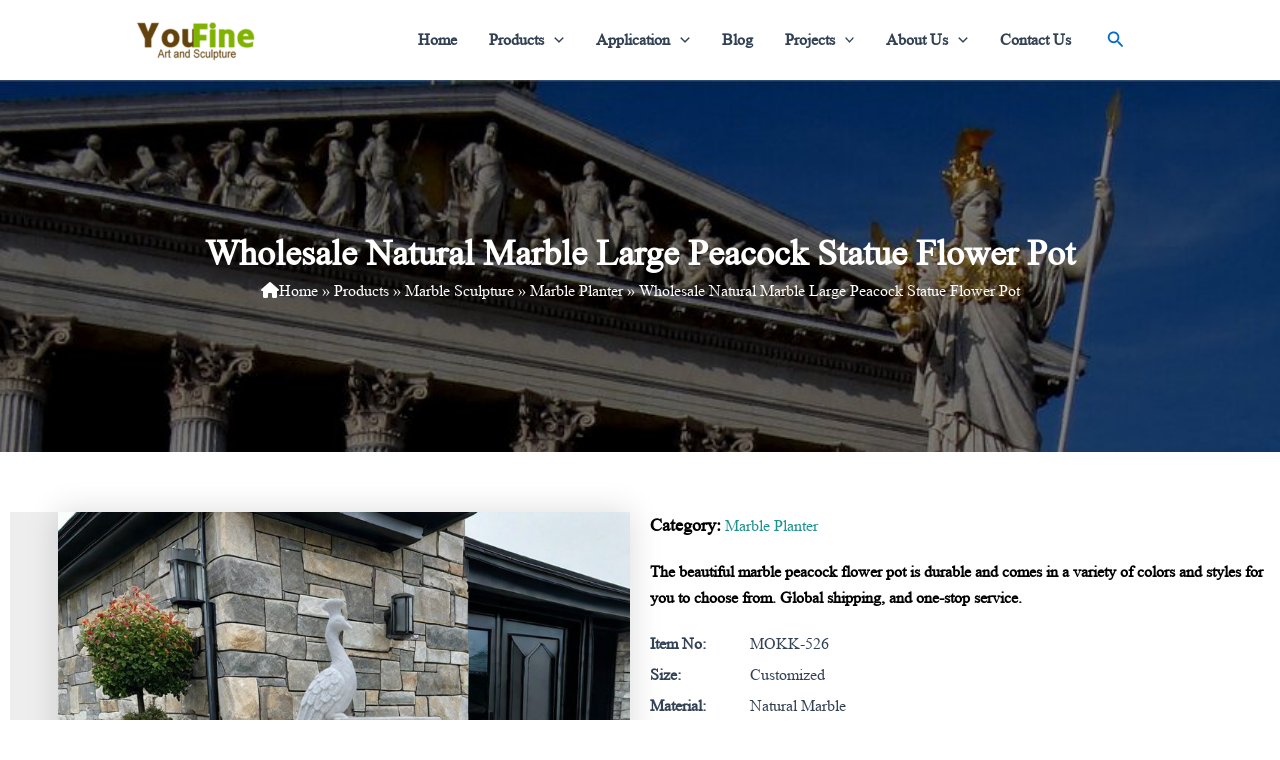

--- FILE ---
content_type: text/html; charset=UTF-8
request_url: https://www.artsculpturegallery.com/wholesale-natural-marble-large-peacock-statue.html
body_size: 93119
content:
<!DOCTYPE html><html lang="en-US"><head><script data-no-optimize="1">var litespeed_docref=sessionStorage.getItem("litespeed_docref");litespeed_docref&&(Object.defineProperty(document,"referrer",{get:function(){return litespeed_docref}}),sessionStorage.removeItem("litespeed_docref"));</script> <meta charset="UTF-8"><meta name="viewport" content="width=device-width, initial-scale=1"><link rel="profile" href="https://gmpg.org/xfn/11"><title>Large Natural Marble Peacock Flower Pot</title><meta name="description" content="The beautiful marble peacock flower pot is durable and comes in a variety of colors and styles for you to choose from. Global shipping, and one-stop service."><meta name="robots" content="index, follow, max-snippet:-1, max-image-preview:large, max-video-preview:-1"><link rel="canonical" href="https://www.artsculpturegallery.com/wholesale-natural-marble-large-peacock-statue.html"><meta property="og:url" content="https://www.artsculpturegallery.com/wholesale-natural-marble-large-peacock-statue.html"><meta property="og:site_name" content="YouFine Art Sculpture"><meta property="og:locale" content="en_US"><meta property="og:type" content="article"><meta property="article:author" content="https://www.facebook.com/youfinesculpture"><meta property="article:publisher" content="https://www.facebook.com/youfinesculpture"><meta property="article:section" content="Marble Planter"><meta property="article:tag" content="outdoor marble planter"><meta property="article:tag" content="peacock statue home decoration"><meta property="article:tag" content="Peacocks Garden Statue Design"><meta property="article:tag" content="white peacock statue"><meta property="og:title" content="Large Natural Marble Peacock Flower Pot"><meta property="og:description" content="The beautiful marble peacock flower pot is durable and comes in a variety of colors and styles for you to choose from. Global shipping, and one-stop service."><meta property="og:image" content="https://www.artsculpturegallery.com/wp-content/uploads/YouFine-Logoboard-1.jpg"><meta property="og:image:secure_url" content="https://www.artsculpturegallery.com/wp-content/uploads/YouFine-Logoboard-1.jpg"><meta property="og:image:width" content="900"><meta property="og:image:height" content="675"><meta name="twitter:card" content="summary"><meta name="twitter:site" content="https://twitter.com/chaowan44961908"><meta name="twitter:creator" content="https://twitter.com/chaowan44961908"><meta name="twitter:title" content="Large Natural Marble Peacock Flower Pot"><meta name="twitter:description" content="The beautiful marble peacock flower pot is durable and comes in a variety of colors and styles for you to choose from. Global shipping, and one-stop service."><meta name="twitter:image" content="https://www.artsculpturegallery.com/wp-content/uploads/white-marble-peacock-flower-pot-4.jpg"><link rel='dns-prefetch' href='//www.googletagmanager.com' /><link rel="alternate" type="application/rss+xml" title="YouFine Art Sculpture &raquo; Feed" href="https://www.artsculpturegallery.com/feed" /><link rel="alternate" type="application/rss+xml" title="YouFine Art Sculpture &raquo; Comments Feed" href="https://www.artsculpturegallery.com/comments/feed" /><link rel="alternate" type="application/rss+xml" title="YouFine Art Sculpture &raquo; Wholesale Natural Marble Large Peacock Statue Flower Pot Comments Feed" href="https://www.artsculpturegallery.com/wholesale-natural-marble-large-peacock-statue.html/feed" /><link rel="alternate" title="oEmbed (JSON)" type="application/json+oembed" href="https://www.artsculpturegallery.com/wp-json/oembed/1.0/embed?url=https%3A%2F%2Fwww.artsculpturegallery.com%2Fwholesale-natural-marble-large-peacock-statue.html" /><link rel="alternate" title="oEmbed (XML)" type="text/xml+oembed" href="https://www.artsculpturegallery.com/wp-json/oembed/1.0/embed?url=https%3A%2F%2Fwww.artsculpturegallery.com%2Fwholesale-natural-marble-large-peacock-statue.html&#038;format=xml" /><style id='wp-img-auto-sizes-contain-inline-css'>img:is([sizes=auto i],[sizes^="auto," i]){contain-intrinsic-size:3000px 1500px}
/*# sourceURL=wp-img-auto-sizes-contain-inline-css */</style><link data-optimized="2" rel="stylesheet" href="https://www.artsculpturegallery.com/wp-content/litespeed/css/48026ed2b8bf8cc38abbbc82025b7927.css?ver=dcebe" /><style id='astra-theme-css-inline-css'>:root{--ast-post-nav-space:0;--ast-container-default-xlg-padding:2.5em;--ast-container-default-lg-padding:2.5em;--ast-container-default-slg-padding:2em;--ast-container-default-md-padding:2.5em;--ast-container-default-sm-padding:2.5em;--ast-container-default-xs-padding:2.4em;--ast-container-default-xxs-padding:1.8em;--ast-code-block-background:#ECEFF3;--ast-comment-inputs-background:#F9FAFB;--ast-normal-container-width:1300px;--ast-narrow-container-width:750px;--ast-blog-title-font-weight:600;--ast-blog-meta-weight:600;}html{font-size:100%;}a{color:var(--ast-global-color-0);}a:hover,a:focus{color:var(--ast-global-color-1);}body,button,input,select,textarea,.ast-button,.ast-custom-button{font-family:-apple-system,BlinkMacSystemFont,Segoe UI,Roboto,Oxygen-Sans,Ubuntu,Cantarell,Helvetica Neue,sans-serif;font-weight:400;font-size:16px;font-size:1rem;line-height:var(--ast-body-line-height,1.65em);}blockquote{color:var(--ast-global-color-3);}h1,.entry-content h1,h2,.entry-content h2,h3,.entry-content h3,h4,.entry-content h4,h5,.entry-content h5,h6,.entry-content h6,.site-title,.site-title a{font-weight:600;}.site-title{font-size:26px;font-size:1.625rem;display:none;}header .custom-logo-link img{max-width:123px;width:123px;}.astra-logo-svg{width:123px;}.site-header .site-description{font-size:15px;font-size:0.9375rem;display:none;}.entry-title{font-size:20px;font-size:1.25rem;}.ast-blog-single-element.ast-taxonomy-container a{font-size:14px;font-size:0.875rem;}.ast-blog-meta-container{font-size:13px;font-size:0.8125rem;}.archive .ast-article-post .ast-article-inner,.blog .ast-article-post .ast-article-inner,.archive .ast-article-post .ast-article-inner:hover,.blog .ast-article-post .ast-article-inner:hover{border-top-left-radius:6px;border-top-right-radius:6px;border-bottom-right-radius:6px;border-bottom-left-radius:6px;overflow:hidden;}h1,.entry-content h1{font-size:36px;font-size:2.25rem;font-weight:600;line-height:1.4em;}h2,.entry-content h2{font-size:30px;font-size:1.875rem;font-weight:600;line-height:1.3em;}h3,.entry-content h3{font-size:24px;font-size:1.5rem;font-weight:600;line-height:1.3em;}h4,.entry-content h4{font-size:20px;font-size:1.25rem;line-height:1.2em;font-weight:600;}h5,.entry-content h5{font-size:16px;font-size:1rem;line-height:1.2em;font-weight:600;}h6,.entry-content h6{font-size:16px;font-size:1rem;line-height:1.25em;font-weight:600;}::selection{background-color:var(--ast-global-color-0);color:#ffffff;}body,h1,.entry-title a,.entry-content h1,h2,.entry-content h2,h3,.entry-content h3,h4,.entry-content h4,h5,.entry-content h5,h6,.entry-content h6{color:var(--ast-global-color-3);}.tagcloud a:hover,.tagcloud a:focus,.tagcloud a.current-item{color:#ffffff;border-color:var(--ast-global-color-0);background-color:var(--ast-global-color-0);}input:focus,input[type="text"]:focus,input[type="email"]:focus,input[type="url"]:focus,input[type="password"]:focus,input[type="reset"]:focus,input[type="search"]:focus,textarea:focus{border-color:var(--ast-global-color-0);}input[type="radio"]:checked,input[type=reset],input[type="checkbox"]:checked,input[type="checkbox"]:hover:checked,input[type="checkbox"]:focus:checked,input[type=range]::-webkit-slider-thumb{border-color:var(--ast-global-color-0);background-color:var(--ast-global-color-0);box-shadow:none;}.site-footer a:hover + .post-count,.site-footer a:focus + .post-count{background:var(--ast-global-color-0);border-color:var(--ast-global-color-0);}.single .nav-links .nav-previous,.single .nav-links .nav-next{color:var(--ast-global-color-0);}.entry-meta,.entry-meta *{line-height:1.45;color:var(--ast-global-color-0);}.entry-meta a:not(.ast-button):hover,.entry-meta a:not(.ast-button):hover *,.entry-meta a:not(.ast-button):focus,.entry-meta a:not(.ast-button):focus *,.page-links > .page-link,.page-links .page-link:hover,.post-navigation a:hover{color:var(--ast-global-color-1);}#cat option,.secondary .calendar_wrap thead a,.secondary .calendar_wrap thead a:visited{color:var(--ast-global-color-0);}.secondary .calendar_wrap #today,.ast-progress-val span{background:var(--ast-global-color-0);}.secondary a:hover + .post-count,.secondary a:focus + .post-count{background:var(--ast-global-color-0);border-color:var(--ast-global-color-0);}.calendar_wrap #today > a{color:#ffffff;}.page-links .page-link,.single .post-navigation a{color:var(--ast-global-color-3);}.ast-search-menu-icon .search-form button.search-submit{padding:0 4px;}.ast-search-menu-icon form.search-form{padding-right:0;}.ast-search-menu-icon.slide-search input.search-field{width:0;}.ast-header-search .ast-search-menu-icon.ast-dropdown-active .search-form,.ast-header-search .ast-search-menu-icon.ast-dropdown-active .search-field:focus{transition:all 0.2s;}.search-form input.search-field:focus{outline:none;}.ast-search-menu-icon .search-form button.search-submit:focus,.ast-theme-transparent-header .ast-header-search .ast-dropdown-active .ast-icon,.ast-theme-transparent-header .ast-inline-search .search-field:focus .ast-icon{color:var(--ast-global-color-1);}.ast-header-search .slide-search .search-form{border:2px solid var(--ast-global-color-0);}.ast-header-search .slide-search .search-field{background-color:#fff;}.ast-archive-title{color:var(--ast-global-color-2);}.widget-title,.widget .wp-block-heading{font-size:22px;font-size:1.375rem;color:var(--ast-global-color-2);}.single .ast-author-details .author-title{color:var(--ast-global-color-1);}.ast-search-menu-icon.slide-search a:focus-visible:focus-visible,.astra-search-icon:focus-visible,#close:focus-visible,a:focus-visible,.ast-menu-toggle:focus-visible,.site .skip-link:focus-visible,.wp-block-loginout input:focus-visible,.wp-block-search.wp-block-search__button-inside .wp-block-search__inside-wrapper,.ast-header-navigation-arrow:focus-visible,.woocommerce .wc-proceed-to-checkout > .checkout-button:focus-visible,.woocommerce .woocommerce-MyAccount-navigation ul li a:focus-visible,.ast-orders-table__row .ast-orders-table__cell:focus-visible,.woocommerce .woocommerce-order-details .order-again > .button:focus-visible,.woocommerce .woocommerce-message a.button.wc-forward:focus-visible,.woocommerce #minus_qty:focus-visible,.woocommerce #plus_qty:focus-visible,a#ast-apply-coupon:focus-visible,.woocommerce .woocommerce-info a:focus-visible,.woocommerce .astra-shop-summary-wrap a:focus-visible,.woocommerce a.wc-forward:focus-visible,#ast-apply-coupon:focus-visible,.woocommerce-js .woocommerce-mini-cart-item a.remove:focus-visible,#close:focus-visible,.button.search-submit:focus-visible,#search_submit:focus,.normal-search:focus-visible,.ast-header-account-wrap:focus-visible,.woocommerce .ast-on-card-button.ast-quick-view-trigger:focus{outline-style:dotted;outline-color:inherit;outline-width:thin;}input:focus,input[type="text"]:focus,input[type="email"]:focus,input[type="url"]:focus,input[type="password"]:focus,input[type="reset"]:focus,input[type="search"]:focus,input[type="number"]:focus,textarea:focus,.wp-block-search__input:focus,[data-section="section-header-mobile-trigger"] .ast-button-wrap .ast-mobile-menu-trigger-minimal:focus,.ast-mobile-popup-drawer.active .menu-toggle-close:focus,.woocommerce-ordering select.orderby:focus,#ast-scroll-top:focus,#coupon_code:focus,.woocommerce-page #comment:focus,.woocommerce #reviews #respond input#submit:focus,.woocommerce a.add_to_cart_button:focus,.woocommerce .button.single_add_to_cart_button:focus,.woocommerce .woocommerce-cart-form button:focus,.woocommerce .woocommerce-cart-form__cart-item .quantity .qty:focus,.woocommerce .woocommerce-billing-fields .woocommerce-billing-fields__field-wrapper .woocommerce-input-wrapper > .input-text:focus,.woocommerce #order_comments:focus,.woocommerce #place_order:focus,.woocommerce .woocommerce-address-fields .woocommerce-address-fields__field-wrapper .woocommerce-input-wrapper > .input-text:focus,.woocommerce .woocommerce-MyAccount-content form button:focus,.woocommerce .woocommerce-MyAccount-content .woocommerce-EditAccountForm .woocommerce-form-row .woocommerce-Input.input-text:focus,.woocommerce .ast-woocommerce-container .woocommerce-pagination ul.page-numbers li a:focus,body #content .woocommerce form .form-row .select2-container--default .select2-selection--single:focus,#ast-coupon-code:focus,.woocommerce.woocommerce-js .quantity input[type=number]:focus,.woocommerce-js .woocommerce-mini-cart-item .quantity input[type=number]:focus,.woocommerce p#ast-coupon-trigger:focus{border-style:dotted;border-color:inherit;border-width:thin;}input{outline:none;}.ast-logo-title-inline .site-logo-img{padding-right:1em;}.site-logo-img img{ transition:all 0.2s linear;}body .ast-oembed-container *{position:absolute;top:0;width:100%;height:100%;left:0;}body .wp-block-embed-pocket-casts .ast-oembed-container *{position:unset;}.ast-single-post-featured-section + article {margin-top: 2em;}.site-content .ast-single-post-featured-section img {width: 100%;overflow: hidden;object-fit: cover;}.ast-separate-container .site-content .ast-single-post-featured-section + article {margin-top: -80px;z-index: 9;position: relative;border-radius: 4px;}@media (min-width: 922px) {.ast-no-sidebar .site-content .ast-article-image-container--wide {margin-left: -120px;margin-right: -120px;max-width: unset;width: unset;}.ast-left-sidebar .site-content .ast-article-image-container--wide,.ast-right-sidebar .site-content .ast-article-image-container--wide {margin-left: -10px;margin-right: -10px;}.site-content .ast-article-image-container--full {margin-left: calc( -50vw + 50%);margin-right: calc( -50vw + 50%);max-width: 100vw;width: 100vw;}.ast-left-sidebar .site-content .ast-article-image-container--full,.ast-right-sidebar .site-content .ast-article-image-container--full {margin-left: -10px;margin-right: -10px;max-width: inherit;width: auto;}}.site > .ast-single-related-posts-container {margin-top: 0;}@media (min-width: 922px) {.ast-desktop .ast-container--narrow {max-width: var(--ast-narrow-container-width);margin: 0 auto;}}.ast-page-builder-template .hentry {margin: 0;}.ast-page-builder-template .site-content > .ast-container {max-width: 100%;padding: 0;}.ast-page-builder-template .site .site-content #primary {padding: 0;margin: 0;}.ast-page-builder-template .no-results {text-align: center;margin: 4em auto;}.ast-page-builder-template .ast-pagination {padding: 2em;}.ast-page-builder-template .entry-header.ast-no-title.ast-no-thumbnail {margin-top: 0;}.ast-page-builder-template .entry-header.ast-header-without-markup {margin-top: 0;margin-bottom: 0;}.ast-page-builder-template .entry-header.ast-no-title.ast-no-meta {margin-bottom: 0;}.ast-page-builder-template.single .post-navigation {padding-bottom: 2em;}.ast-page-builder-template.single-post .site-content > .ast-container {max-width: 100%;}.ast-page-builder-template .entry-header {margin-top: 2em;margin-left: auto;margin-right: auto;}.ast-single-post.ast-page-builder-template .site-main > article,.woocommerce.ast-page-builder-template .site-main,.ast-page-builder-template .post-navigation {padding-top: 2em;padding-left: 20px;padding-right: 20px;}.ast-page-builder-template .ast-archive-description {margin: 2em auto 0;padding-left: 20px;padding-right: 20px;}.ast-page-builder-template .ast-row {margin-left: 0;margin-right: 0;}.single.ast-page-builder-template .entry-header + .entry-content,.single.ast-page-builder-template .ast-single-entry-banner + .site-content article .entry-content {margin-bottom: 2em;}@media(min-width: 921px) {.ast-page-builder-template.archive.ast-right-sidebar .ast-row article,.ast-page-builder-template.archive.ast-left-sidebar .ast-row article {padding-left: 0;padding-right: 0;}}input[type="text"],input[type="number"],input[type="email"],input[type="url"],input[type="password"],input[type="search"],input[type=reset],input[type=tel],input[type=date],select,textarea{font-size:16px;font-style:normal;font-weight:400;line-height:24px;width:100%;padding:12px 16px;border-radius:4px;box-shadow:0px 1px 2px 0px rgba(0,0,0,0.05);color:var(--ast-form-input-text,#475569);}input[type="text"],input[type="number"],input[type="email"],input[type="url"],input[type="password"],input[type="search"],input[type=reset],input[type=tel],input[type=date],select{height:40px;}input[type="date"]{border-width:1px;border-style:solid;border-color:var(--ast-border-color);}input[type="text"]:focus,input[type="number"]:focus,input[type="email"]:focus,input[type="url"]:focus,input[type="password"]:focus,input[type="search"]:focus,input[type=reset]:focus,input[type="tel"]:focus,input[type="date"]:focus,select:focus,textarea:focus{border-color:#046BD2;box-shadow:none;outline:none;color:var(--ast-form-input-focus-text,#475569);}label,legend{color:#111827;font-size:14px;font-style:normal;font-weight:500;line-height:20px;}select{padding:6px 10px;}fieldset{padding:30px;border-radius:4px;}button,.ast-button,.button,input[type="button"],input[type="reset"],input[type="submit"]{border-radius:4px;box-shadow:0px 1px 2px 0px rgba(0,0,0,0.05);}:root{--ast-comment-inputs-background:#FFF;}::placeholder{color:var(--ast-form-field-color,#9CA3AF);}::-ms-input-placeholder{color:var(--ast-form-field-color,#9CA3AF);}@media (max-width:921.9px){#ast-desktop-header{display:none;}}@media (min-width:922px){#ast-mobile-header{display:none;}}.wp-block-buttons.aligncenter{justify-content:center;}@media (max-width:921px){.ast-theme-transparent-header #primary,.ast-theme-transparent-header #secondary{padding:0;}}@media (max-width:921px){.ast-plain-container.ast-no-sidebar #primary{padding:0;}}.ast-plain-container.ast-no-sidebar #primary{margin-top:0;margin-bottom:0;}@media (min-width:1200px){.ast-plain-container.ast-no-sidebar #primary{margin-top:60px;margin-bottom:60px;}}.wp-block-button.is-style-outline .wp-block-button__link{border-color:#3570ca;border-top-width:0px;border-right-width:0px;border-bottom-width:0px;border-left-width:0px;}div.wp-block-button.is-style-outline > .wp-block-button__link:not(.has-text-color),div.wp-block-button.wp-block-button__link.is-style-outline:not(.has-text-color){color:#3570ca;}.wp-block-button.is-style-outline .wp-block-button__link:hover,.wp-block-buttons .wp-block-button.is-style-outline .wp-block-button__link:focus,.wp-block-buttons .wp-block-button.is-style-outline > .wp-block-button__link:not(.has-text-color):hover,.wp-block-buttons .wp-block-button.wp-block-button__link.is-style-outline:not(.has-text-color):hover{color:#ffffff;background-color:#084b7e;border-color:#084b7e;}.post-page-numbers.current .page-link,.ast-pagination .page-numbers.current{color:#ffffff;border-color:var(--ast-global-color-0);background-color:var(--ast-global-color-0);}.wp-block-button.is-style-outline .wp-block-button__link{border-top-width:0px;border-right-width:0px;border-bottom-width:0px;border-left-width:0px;}.wp-block-buttons .wp-block-button.is-style-outline .wp-block-button__link.wp-element-button,.ast-outline-button,.wp-block-uagb-buttons-child .uagb-buttons-repeater.ast-outline-button{border-color:#3570ca;font-family:inherit;font-weight:500;font-size:16px;font-size:1rem;line-height:1em;padding-top:13px;padding-right:30px;padding-bottom:13px;padding-left:30px;}.wp-block-buttons .wp-block-button.is-style-outline > .wp-block-button__link:not(.has-text-color),.wp-block-buttons .wp-block-button.wp-block-button__link.is-style-outline:not(.has-text-color),.ast-outline-button{color:#3570ca;}.wp-block-button.is-style-outline .wp-block-button__link:hover,.wp-block-buttons .wp-block-button.is-style-outline .wp-block-button__link:focus,.wp-block-buttons .wp-block-button.is-style-outline > .wp-block-button__link:not(.has-text-color):hover,.wp-block-buttons .wp-block-button.wp-block-button__link.is-style-outline:not(.has-text-color):hover,.ast-outline-button:hover,.ast-outline-button:focus,.wp-block-uagb-buttons-child .uagb-buttons-repeater.ast-outline-button:hover,.wp-block-uagb-buttons-child .uagb-buttons-repeater.ast-outline-button:focus{color:#ffffff;background-color:#084b7e;border-color:#084b7e;}.wp-block-button .wp-block-button__link.wp-element-button.is-style-outline:not(.has-background),.wp-block-button.is-style-outline>.wp-block-button__link.wp-element-button:not(.has-background),.ast-outline-button{background-color:transparent;}.uagb-buttons-repeater.ast-outline-button{border-radius:9999px;}@media (max-width:921px){.wp-block-buttons .wp-block-button.is-style-outline .wp-block-button__link.wp-element-button,.ast-outline-button,.wp-block-uagb-buttons-child .uagb-buttons-repeater.ast-outline-button{padding-top:12px;padding-right:28px;padding-bottom:12px;padding-left:28px;}}@media (max-width:544px){.wp-block-buttons .wp-block-button.is-style-outline .wp-block-button__link.wp-element-button,.ast-outline-button,.wp-block-uagb-buttons-child .uagb-buttons-repeater.ast-outline-button{padding-top:10px;padding-right:24px;padding-bottom:10px;padding-left:24px;}}.entry-content[data-ast-blocks-layout] > figure{margin-bottom:1em;}h1.widget-title{font-weight:600;}h2.widget-title{font-weight:600;}h3.widget-title{font-weight:600;} .content-area .elementor-widget-theme-post-content h1,.content-area .elementor-widget-theme-post-content h2,.content-area .elementor-widget-theme-post-content h3,.content-area .elementor-widget-theme-post-content h4,.content-area .elementor-widget-theme-post-content h5,.content-area .elementor-widget-theme-post-content h6{margin-top:1.5em;margin-bottom:calc(0.3em + 10px);}#page{display:flex;flex-direction:column;min-height:100vh;}.ast-404-layout-1 h1.page-title{color:var(--ast-global-color-2);}.single .post-navigation a{line-height:1em;height:inherit;}.error-404 .page-sub-title{font-size:1.5rem;font-weight:inherit;}.search .site-content .content-area .search-form{margin-bottom:0;}#page .site-content{flex-grow:1;}.widget{margin-bottom:1.25em;}#secondary li{line-height:1.5em;}#secondary .wp-block-group h2{margin-bottom:0.7em;}#secondary h2{font-size:1.7rem;}.ast-separate-container .ast-article-post,.ast-separate-container .ast-article-single,.ast-separate-container .comment-respond{padding:2.5em;}.ast-separate-container .ast-article-single .ast-article-single{padding:0;}.ast-article-single .wp-block-post-template-is-layout-grid{padding-left:0;}.ast-separate-container .comments-title,.ast-narrow-container .comments-title{padding:1.5em 2em;}.ast-page-builder-template .comment-form-textarea,.ast-comment-formwrap .ast-grid-common-col{padding:0;}.ast-comment-formwrap{padding:0;display:inline-flex;column-gap:20px;width:100%;margin-left:0;margin-right:0;}.comments-area textarea#comment:focus,.comments-area textarea#comment:active,.comments-area .ast-comment-formwrap input[type="text"]:focus,.comments-area .ast-comment-formwrap input[type="text"]:active {box-shadow:none;outline:none;}.archive.ast-page-builder-template .entry-header{margin-top:2em;}.ast-page-builder-template .ast-comment-formwrap{width:100%;}.entry-title{margin-bottom:0.6em;}.ast-archive-description p{font-size:inherit;font-weight:inherit;line-height:inherit;}.ast-article-single img{box-shadow:0 0 30px 0 rgba(0,0,0,.15);-webkit-box-shadow:0 0 30px 0 rgba(0,0,0,.15);-moz-box-shadow:0 0 30px 0 rgba(0,0,0,.15);}.ast-separate-container .ast-comment-list li.depth-1,.hentry{margin-bottom:1.5em;}.site-content section.ast-archive-description{margin-bottom:2em;}@media (min-width:921px){.ast-left-sidebar.ast-page-builder-template #secondary,.archive.ast-right-sidebar.ast-page-builder-template .site-main{padding-left:20px;padding-right:20px;}}@media (max-width:544px){.ast-comment-formwrap.ast-row{column-gap:10px;display:inline-block;}#ast-commentform .ast-grid-common-col{position:relative;width:100%;}}@media (min-width:1201px){.ast-separate-container .ast-article-post,.ast-separate-container .ast-article-single,.ast-separate-container .ast-author-box,.ast-separate-container .ast-404-layout-1,.ast-separate-container .no-results{padding:2.5em;}}@media (max-width:921px){.ast-separate-container #primary,.ast-separate-container #secondary{padding:1.5em 0;}#primary,#secondary{padding:1.5em 0;margin:0;}.ast-left-sidebar #content > .ast-container{display:flex;flex-direction:column-reverse;width:100%;}}@media (min-width:922px){.ast-separate-container.ast-right-sidebar #primary,.ast-separate-container.ast-left-sidebar #primary{border:0;}.search-no-results.ast-separate-container #primary{margin-bottom:4em;}}.wp-block-button .wp-block-button__link{color:#ffffff;}.wp-block-button .wp-block-button__link:hover,.wp-block-button .wp-block-button__link:focus{color:#ffffff;background-color:#084b7e;border-color:#084b7e;}.elementor-widget-heading h1.elementor-heading-title{line-height:1.4em;}.elementor-widget-heading h2.elementor-heading-title{line-height:1.3em;}.elementor-widget-heading h3.elementor-heading-title{line-height:1.3em;}.elementor-widget-heading h4.elementor-heading-title{line-height:1.2em;}.elementor-widget-heading h5.elementor-heading-title{line-height:1.2em;}.elementor-widget-heading h6.elementor-heading-title{line-height:1.25em;}.wp-block-button .wp-block-button__link,.wp-block-search .wp-block-search__button,body .wp-block-file .wp-block-file__button{border-style:solid;border-top-width:0px;border-right-width:0px;border-left-width:0px;border-bottom-width:0px;border-color:#3570ca;background-color:#3570ca;color:#ffffff;font-family:inherit;font-weight:500;line-height:1em;font-size:16px;font-size:1rem;border-top-left-radius:3px;border-top-right-radius:3px;border-bottom-right-radius:3px;border-bottom-left-radius:3px;padding-top:10px;padding-right:20px;padding-bottom:10px;padding-left:20px;}.menu-toggle,button,.ast-button,.ast-custom-button,.button,input#submit,input[type="button"],input[type="submit"],input[type="reset"],#comments .submit,.search .search-submit,form[CLASS*="wp-block-search__"].wp-block-search .wp-block-search__inside-wrapper .wp-block-search__button,body .wp-block-file .wp-block-file__button,.search .search-submit,.woocommerce-js a.button,.woocommerce button.button,.woocommerce .woocommerce-message a.button,.woocommerce #respond input#submit.alt,.woocommerce input.button.alt,.woocommerce input.button,.woocommerce input.button:disabled,.woocommerce input.button:disabled[disabled],.woocommerce input.button:disabled:hover,.woocommerce input.button:disabled[disabled]:hover,.woocommerce #respond input#submit,.woocommerce button.button.alt.disabled,.wc-block-grid__products .wc-block-grid__product .wp-block-button__link,.wc-block-grid__product-onsale,[CLASS*="wc-block"] button,.woocommerce-js .astra-cart-drawer .astra-cart-drawer-content .woocommerce-mini-cart__buttons .button:not(.checkout):not(.ast-continue-shopping),.woocommerce-js .astra-cart-drawer .astra-cart-drawer-content .woocommerce-mini-cart__buttons a.checkout,.woocommerce button.button.alt.disabled.wc-variation-selection-needed,[CLASS*="wc-block"] .wc-block-components-button{border-style:solid;border-top-width:0px;border-right-width:0px;border-left-width:0px;border-bottom-width:0px;color:#ffffff;border-color:#3570ca;background-color:#3570ca;padding-top:10px;padding-right:20px;padding-bottom:10px;padding-left:20px;font-family:inherit;font-weight:500;font-size:16px;font-size:1rem;line-height:1em;border-top-left-radius:3px;border-top-right-radius:3px;border-bottom-right-radius:3px;border-bottom-left-radius:3px;}button:focus,.menu-toggle:hover,button:hover,.ast-button:hover,.ast-custom-button:hover .button:hover,.ast-custom-button:hover ,input[type=reset]:hover,input[type=reset]:focus,input#submit:hover,input#submit:focus,input[type="button"]:hover,input[type="button"]:focus,input[type="submit"]:hover,input[type="submit"]:focus,form[CLASS*="wp-block-search__"].wp-block-search .wp-block-search__inside-wrapper .wp-block-search__button:hover,form[CLASS*="wp-block-search__"].wp-block-search .wp-block-search__inside-wrapper .wp-block-search__button:focus,body .wp-block-file .wp-block-file__button:hover,body .wp-block-file .wp-block-file__button:focus,.woocommerce-js a.button:hover,.woocommerce button.button:hover,.woocommerce .woocommerce-message a.button:hover,.woocommerce #respond input#submit:hover,.woocommerce #respond input#submit.alt:hover,.woocommerce input.button.alt:hover,.woocommerce input.button:hover,.woocommerce button.button.alt.disabled:hover,.wc-block-grid__products .wc-block-grid__product .wp-block-button__link:hover,[CLASS*="wc-block"] button:hover,.woocommerce-js .astra-cart-drawer .astra-cart-drawer-content .woocommerce-mini-cart__buttons .button:not(.checkout):not(.ast-continue-shopping):hover,.woocommerce-js .astra-cart-drawer .astra-cart-drawer-content .woocommerce-mini-cart__buttons a.checkout:hover,.woocommerce button.button.alt.disabled.wc-variation-selection-needed:hover,[CLASS*="wc-block"] .wc-block-components-button:hover,[CLASS*="wc-block"] .wc-block-components-button:focus{color:#ffffff;background-color:#084b7e;border-color:#084b7e;}form[CLASS*="wp-block-search__"].wp-block-search .wp-block-search__inside-wrapper .wp-block-search__button.has-icon{padding-top:calc(10px - 3px);padding-right:calc(20px - 3px);padding-bottom:calc(10px - 3px);padding-left:calc(20px - 3px);}@media (max-width:921px){.ast-mobile-header-stack .main-header-bar .ast-search-menu-icon{display:inline-block;}.ast-header-break-point.ast-header-custom-item-outside .ast-mobile-header-stack .main-header-bar .ast-search-icon{margin:0;}.ast-comment-avatar-wrap img{max-width:2.5em;}.ast-comment-meta{padding:0 1.8888em 1.3333em;}}@media (min-width:544px){.ast-container{max-width:100%;}}@media (max-width:544px){.ast-separate-container .ast-article-post,.ast-separate-container .ast-article-single,.ast-separate-container .comments-title,.ast-separate-container .ast-archive-description{padding:1.5em 1em;}.ast-separate-container #content .ast-container{padding-left:0.54em;padding-right:0.54em;}.ast-separate-container .ast-comment-list .bypostauthor{padding:.5em;}.ast-search-menu-icon.ast-dropdown-active .search-field{width:170px;}}@media (max-width:921px){.ast-header-break-point .ast-search-menu-icon.slide-search .search-form{right:0;}.ast-header-break-point .ast-mobile-header-stack .ast-search-menu-icon.slide-search .search-form{right:-1em;}} #ast-mobile-header .ast-site-header-cart-li a{pointer-events:none;}@media (min-width:545px){.ast-page-builder-template .comments-area,.single.ast-page-builder-template .entry-header,.single.ast-page-builder-template .post-navigation,.single.ast-page-builder-template .ast-single-related-posts-container{max-width:1340px;margin-left:auto;margin-right:auto;}}.ast-separate-container{background-color:var(--ast-global-color-4);background-image:none;}@media (max-width:921px){.site-title{display:none;}.site-header .site-description{display:none;}h1,.entry-content h1{font-size:30px;}h2,.entry-content h2{font-size:25px;}h3,.entry-content h3{font-size:20px;}}@media (max-width:544px){.site-title{display:none;}.site-header .site-description{display:none;}h1,.entry-content h1{font-size:30px;}h2,.entry-content h2{font-size:25px;}h3,.entry-content h3{font-size:20px;}header .custom-logo-link img,.ast-header-break-point .site-branding img,.ast-header-break-point .custom-logo-link img{max-width:67px;width:67px;}.astra-logo-svg{width:67px;}.ast-header-break-point .site-logo-img .custom-mobile-logo-link img{max-width:67px;}}@media (max-width:921px){html{font-size:91.2%;}}@media (max-width:544px){html{font-size:91.2%;}}@media (min-width:922px){.ast-container{max-width:1340px;}}@media (min-width:922px){.site-content .ast-container{display:flex;}}@media (max-width:921px){.site-content .ast-container{flex-direction:column;}}@media (min-width:922px){.main-header-menu .sub-menu .menu-item.ast-left-align-sub-menu:hover > .sub-menu,.main-header-menu .sub-menu .menu-item.ast-left-align-sub-menu.focus > .sub-menu{margin-left:-0px;}}.entry-content li > p{margin-bottom:0;}.site .comments-area{padding-bottom:2em;margin-top:2em;}.footer-widget-area[data-section^="section-fb-html-"] .ast-builder-html-element{text-align:center;}.wp-block-file {display: flex;align-items: center;flex-wrap: wrap;justify-content: space-between;}.wp-block-pullquote {border: none;}.wp-block-pullquote blockquote::before {content: "\201D";font-family: "Helvetica",sans-serif;display: flex;transform: rotate( 180deg );font-size: 6rem;font-style: normal;line-height: 1;font-weight: bold;align-items: center;justify-content: center;}.has-text-align-right > blockquote::before {justify-content: flex-start;}.has-text-align-left > blockquote::before {justify-content: flex-end;}figure.wp-block-pullquote.is-style-solid-color blockquote {max-width: 100%;text-align: inherit;}:root {--wp--custom--ast-default-block-top-padding: 3em;--wp--custom--ast-default-block-right-padding: 3em;--wp--custom--ast-default-block-bottom-padding: 3em;--wp--custom--ast-default-block-left-padding: 3em;--wp--custom--ast-container-width: 1300px;--wp--custom--ast-content-width-size: 1300px;--wp--custom--ast-wide-width-size: calc(1300px + var(--wp--custom--ast-default-block-left-padding) + var(--wp--custom--ast-default-block-right-padding));}.ast-narrow-container {--wp--custom--ast-content-width-size: 750px;--wp--custom--ast-wide-width-size: 750px;}@media(max-width: 921px) {:root {--wp--custom--ast-default-block-top-padding: 3em;--wp--custom--ast-default-block-right-padding: 2em;--wp--custom--ast-default-block-bottom-padding: 3em;--wp--custom--ast-default-block-left-padding: 2em;}}@media(max-width: 544px) {:root {--wp--custom--ast-default-block-top-padding: 3em;--wp--custom--ast-default-block-right-padding: 1.5em;--wp--custom--ast-default-block-bottom-padding: 3em;--wp--custom--ast-default-block-left-padding: 1.5em;}}.entry-content > .wp-block-group,.entry-content > .wp-block-cover,.entry-content > .wp-block-columns {padding-top: var(--wp--custom--ast-default-block-top-padding);padding-right: var(--wp--custom--ast-default-block-right-padding);padding-bottom: var(--wp--custom--ast-default-block-bottom-padding);padding-left: var(--wp--custom--ast-default-block-left-padding);}.ast-plain-container.ast-no-sidebar .entry-content > .alignfull,.ast-page-builder-template .ast-no-sidebar .entry-content > .alignfull {margin-left: calc( -50vw + 50%);margin-right: calc( -50vw + 50%);max-width: 100vw;width: 100vw;}.ast-plain-container.ast-no-sidebar .entry-content .alignfull .alignfull,.ast-page-builder-template.ast-no-sidebar .entry-content .alignfull .alignfull,.ast-plain-container.ast-no-sidebar .entry-content .alignfull .alignwide,.ast-page-builder-template.ast-no-sidebar .entry-content .alignfull .alignwide,.ast-plain-container.ast-no-sidebar .entry-content .alignwide .alignfull,.ast-page-builder-template.ast-no-sidebar .entry-content .alignwide .alignfull,.ast-plain-container.ast-no-sidebar .entry-content .alignwide .alignwide,.ast-page-builder-template.ast-no-sidebar .entry-content .alignwide .alignwide,.ast-plain-container.ast-no-sidebar .entry-content .wp-block-column .alignfull,.ast-page-builder-template.ast-no-sidebar .entry-content .wp-block-column .alignfull,.ast-plain-container.ast-no-sidebar .entry-content .wp-block-column .alignwide,.ast-page-builder-template.ast-no-sidebar .entry-content .wp-block-column .alignwide {margin-left: auto;margin-right: auto;width: 100%;}[data-ast-blocks-layout] .wp-block-separator:not(.is-style-dots) {height: 0;}[data-ast-blocks-layout] .wp-block-separator {margin: 20px auto;}[data-ast-blocks-layout] .wp-block-separator:not(.is-style-wide):not(.is-style-dots) {max-width: 100px;}[data-ast-blocks-layout] .wp-block-separator.has-background {padding: 0;}.entry-content[data-ast-blocks-layout] > * {max-width: var(--wp--custom--ast-content-width-size);margin-left: auto;margin-right: auto;}.entry-content[data-ast-blocks-layout] > .alignwide {max-width: var(--wp--custom--ast-wide-width-size);}.entry-content[data-ast-blocks-layout] .alignfull {max-width: none;}.entry-content .wp-block-columns {margin-bottom: 0;}blockquote {margin: 1.5em;border-color: rgba(0,0,0,0.05);}.wp-block-quote:not(.has-text-align-right):not(.has-text-align-center) {border-left: 5px solid rgba(0,0,0,0.05);}.has-text-align-right > blockquote,blockquote.has-text-align-right {border-right: 5px solid rgba(0,0,0,0.05);}.has-text-align-left > blockquote,blockquote.has-text-align-left {border-left: 5px solid rgba(0,0,0,0.05);}.wp-block-site-tagline,.wp-block-latest-posts .read-more {margin-top: 15px;}.wp-block-loginout p label {display: block;}.wp-block-loginout p:not(.login-remember):not(.login-submit) input {width: 100%;}.wp-block-loginout input:focus {border-color: transparent;}.wp-block-loginout input:focus {outline: thin dotted;}.entry-content .wp-block-media-text .wp-block-media-text__content {padding: 0 0 0 8%;}.entry-content .wp-block-media-text.has-media-on-the-right .wp-block-media-text__content {padding: 0 8% 0 0;}.entry-content .wp-block-media-text.has-background .wp-block-media-text__content {padding: 8%;}.entry-content .wp-block-cover:not([class*="background-color"]) .wp-block-cover__inner-container,.entry-content .wp-block-cover:not([class*="background-color"]) .wp-block-cover-image-text,.entry-content .wp-block-cover:not([class*="background-color"]) .wp-block-cover-text,.entry-content .wp-block-cover-image:not([class*="background-color"]) .wp-block-cover__inner-container,.entry-content .wp-block-cover-image:not([class*="background-color"]) .wp-block-cover-image-text,.entry-content .wp-block-cover-image:not([class*="background-color"]) .wp-block-cover-text {color: var(--ast-global-color-5);}.wp-block-loginout .login-remember input {width: 1.1rem;height: 1.1rem;margin: 0 5px 4px 0;vertical-align: middle;}.wp-block-latest-posts > li > *:first-child,.wp-block-latest-posts:not(.is-grid) > li:first-child {margin-top: 0;}.entry-content > .wp-block-buttons,.entry-content > .wp-block-uagb-buttons {margin-bottom: 1.5em;}.wp-block-search__inside-wrapper .wp-block-search__input {padding: 0 10px;color: var(--ast-global-color-3);background: var(--ast-global-color-5);border-color: var(--ast-border-color);}.wp-block-latest-posts .read-more {margin-bottom: 1.5em;}.wp-block-search__no-button .wp-block-search__inside-wrapper .wp-block-search__input {padding-top: 5px;padding-bottom: 5px;}.wp-block-latest-posts .wp-block-latest-posts__post-date,.wp-block-latest-posts .wp-block-latest-posts__post-author {font-size: 1rem;}.wp-block-latest-posts > li > *,.wp-block-latest-posts:not(.is-grid) > li {margin-top: 12px;margin-bottom: 12px;}.ast-page-builder-template .entry-content[data-ast-blocks-layout] > *,.ast-page-builder-template .entry-content[data-ast-blocks-layout] > .alignfull:not(.wp-block-group) > * {max-width: none;}.ast-page-builder-template .entry-content[data-ast-blocks-layout] > .alignwide > * {max-width: var(--wp--custom--ast-wide-width-size);}.ast-page-builder-template .entry-content[data-ast-blocks-layout] > .inherit-container-width > *,.ast-page-builder-template .entry-content[data-ast-blocks-layout] > *:not(.wp-block-group) > *,.entry-content[data-ast-blocks-layout] > .wp-block-cover .wp-block-cover__inner-container {max-width: var(--wp--custom--ast-content-width-size) ;margin-left: auto;margin-right: auto;}.entry-content[data-ast-blocks-layout] .wp-block-cover:not(.alignleft):not(.alignright) {width: auto;}@media(max-width: 1200px) {.ast-separate-container .entry-content > .alignfull,.ast-separate-container .entry-content[data-ast-blocks-layout] > .alignwide,.ast-plain-container .entry-content[data-ast-blocks-layout] > .alignwide,.ast-plain-container .entry-content .alignfull {margin-left: calc(-1 * min(var(--ast-container-default-xlg-padding),20px)) ;margin-right: calc(-1 * min(var(--ast-container-default-xlg-padding),20px));}}@media(min-width: 1201px) {.ast-separate-container .entry-content > .alignfull {margin-left: calc(-1 * var(--ast-container-default-xlg-padding) );margin-right: calc(-1 * var(--ast-container-default-xlg-padding) );}.ast-separate-container .entry-content[data-ast-blocks-layout] > .alignwide,.ast-plain-container .entry-content[data-ast-blocks-layout] > .alignwide {margin-left: calc(-1 * var(--wp--custom--ast-default-block-left-padding) );margin-right: calc(-1 * var(--wp--custom--ast-default-block-right-padding) );}}@media(min-width: 921px) {.ast-separate-container .entry-content .wp-block-group.alignwide:not(.inherit-container-width) > :where(:not(.alignleft):not(.alignright)),.ast-plain-container .entry-content .wp-block-group.alignwide:not(.inherit-container-width) > :where(:not(.alignleft):not(.alignright)) {max-width: calc( var(--wp--custom--ast-content-width-size) + 80px );}.ast-plain-container.ast-right-sidebar .entry-content[data-ast-blocks-layout] .alignfull,.ast-plain-container.ast-left-sidebar .entry-content[data-ast-blocks-layout] .alignfull {margin-left: -60px;margin-right: -60px;}}@media(min-width: 544px) {.entry-content > .alignleft {margin-right: 20px;}.entry-content > .alignright {margin-left: 20px;}}@media (max-width:544px){.wp-block-columns .wp-block-column:not(:last-child){margin-bottom:20px;}.wp-block-latest-posts{margin:0;}}@media( max-width: 600px ) {.entry-content .wp-block-media-text .wp-block-media-text__content,.entry-content .wp-block-media-text.has-media-on-the-right .wp-block-media-text__content {padding: 8% 0 0;}.entry-content .wp-block-media-text.has-background .wp-block-media-text__content {padding: 8%;}}.ast-page-builder-template .entry-header {padding-left: 0;}.ast-narrow-container .site-content .wp-block-uagb-image--align-full .wp-block-uagb-image__figure {max-width: 100%;margin-left: auto;margin-right: auto;}.entry-content ul,.entry-content ol {padding: revert;margin: revert;padding-left: 20px;}:root .has-ast-global-color-0-color{color:var(--ast-global-color-0);}:root .has-ast-global-color-0-background-color{background-color:var(--ast-global-color-0);}:root .wp-block-button .has-ast-global-color-0-color{color:var(--ast-global-color-0);}:root .wp-block-button .has-ast-global-color-0-background-color{background-color:var(--ast-global-color-0);}:root .has-ast-global-color-1-color{color:var(--ast-global-color-1);}:root .has-ast-global-color-1-background-color{background-color:var(--ast-global-color-1);}:root .wp-block-button .has-ast-global-color-1-color{color:var(--ast-global-color-1);}:root .wp-block-button .has-ast-global-color-1-background-color{background-color:var(--ast-global-color-1);}:root .has-ast-global-color-2-color{color:var(--ast-global-color-2);}:root .has-ast-global-color-2-background-color{background-color:var(--ast-global-color-2);}:root .wp-block-button .has-ast-global-color-2-color{color:var(--ast-global-color-2);}:root .wp-block-button .has-ast-global-color-2-background-color{background-color:var(--ast-global-color-2);}:root .has-ast-global-color-3-color{color:var(--ast-global-color-3);}:root .has-ast-global-color-3-background-color{background-color:var(--ast-global-color-3);}:root .wp-block-button .has-ast-global-color-3-color{color:var(--ast-global-color-3);}:root .wp-block-button .has-ast-global-color-3-background-color{background-color:var(--ast-global-color-3);}:root .has-ast-global-color-4-color{color:var(--ast-global-color-4);}:root .has-ast-global-color-4-background-color{background-color:var(--ast-global-color-4);}:root .wp-block-button .has-ast-global-color-4-color{color:var(--ast-global-color-4);}:root .wp-block-button .has-ast-global-color-4-background-color{background-color:var(--ast-global-color-4);}:root .has-ast-global-color-5-color{color:var(--ast-global-color-5);}:root .has-ast-global-color-5-background-color{background-color:var(--ast-global-color-5);}:root .wp-block-button .has-ast-global-color-5-color{color:var(--ast-global-color-5);}:root .wp-block-button .has-ast-global-color-5-background-color{background-color:var(--ast-global-color-5);}:root .has-ast-global-color-6-color{color:var(--ast-global-color-6);}:root .has-ast-global-color-6-background-color{background-color:var(--ast-global-color-6);}:root .wp-block-button .has-ast-global-color-6-color{color:var(--ast-global-color-6);}:root .wp-block-button .has-ast-global-color-6-background-color{background-color:var(--ast-global-color-6);}:root .has-ast-global-color-7-color{color:var(--ast-global-color-7);}:root .has-ast-global-color-7-background-color{background-color:var(--ast-global-color-7);}:root .wp-block-button .has-ast-global-color-7-color{color:var(--ast-global-color-7);}:root .wp-block-button .has-ast-global-color-7-background-color{background-color:var(--ast-global-color-7);}:root .has-ast-global-color-8-color{color:var(--ast-global-color-8);}:root .has-ast-global-color-8-background-color{background-color:var(--ast-global-color-8);}:root .wp-block-button .has-ast-global-color-8-color{color:var(--ast-global-color-8);}:root .wp-block-button .has-ast-global-color-8-background-color{background-color:var(--ast-global-color-8);}:root{--ast-global-color-0:#046bd2;--ast-global-color-1:#045cb4;--ast-global-color-2:#1e293b;--ast-global-color-3:#334155;--ast-global-color-4:#F0F5FA;--ast-global-color-5:#FFFFFF;--ast-global-color-6:#D1D5DB;--ast-global-color-7:#111111;--ast-global-color-8:#111111;}:root {--ast-border-color : var(--ast-global-color-6);}.ast-single-entry-banner {-js-display: flex;display: flex;flex-direction: column;justify-content: center;text-align: center;position: relative;background: #eeeeee;}.ast-single-entry-banner[data-banner-layout="layout-1"] {max-width: 1300px;background: inherit;padding: 20px 0;}.ast-single-entry-banner[data-banner-width-type="custom"] {margin: 0 auto;width: 100%;}.ast-single-entry-banner + .site-content .entry-header {margin-bottom: 0;}.site .ast-author-avatar {--ast-author-avatar-size: ;}a.ast-underline-text {text-decoration: underline;}.ast-container > .ast-terms-link {position: relative;display: block;}a.ast-button.ast-badge-tax {padding: 4px 8px;border-radius: 3px;font-size: inherit;}header.entry-header .entry-title{font-weight:600;font-size:32px;font-size:2rem;}header.entry-header .entry-meta,header.entry-header .entry-meta *{font-weight:600;font-size:13px;font-size:0.8125rem;}header.entry-header > *:not(:last-child){margin-bottom:15px;}header.entry-header .post-thumb-img-content{text-align:center;}header.entry-header .post-thumb img,.ast-single-post-featured-section.post-thumb img{aspect-ratio:16/9;width:100%;height:100%;}.ast-archive-entry-banner {-js-display: flex;display: flex;flex-direction: column;justify-content: center;text-align: center;position: relative;background: #eeeeee;}.ast-archive-entry-banner[data-banner-width-type="custom"] {margin: 0 auto;width: 100%;}.ast-archive-entry-banner[data-banner-layout="layout-1"] {background: inherit;padding: 20px 0;text-align: left;}body.archive .ast-archive-description{max-width:1300px;width:100%;text-align:left;padding-top:3em;padding-right:3em;padding-bottom:3em;padding-left:3em;}body.archive .ast-archive-description .ast-archive-title,body.archive .ast-archive-description .ast-archive-title *{font-weight:600;font-size:32px;font-size:2rem;}body.archive .ast-archive-description > *:not(:last-child){margin-bottom:10px;}@media (max-width:921px){body.archive .ast-archive-description{text-align:left;}}@media (max-width:544px){body.archive .ast-archive-description{text-align:left;}}.ast-breadcrumbs .trail-browse,.ast-breadcrumbs .trail-items,.ast-breadcrumbs .trail-items li{display:inline-block;margin:0;padding:0;border:none;background:inherit;text-indent:0;text-decoration:none;}.ast-breadcrumbs .trail-browse{font-size:inherit;font-style:inherit;font-weight:inherit;color:inherit;}.ast-breadcrumbs .trail-items{list-style:none;}.trail-items li::after{padding:0 0.3em;content:"\00bb";}.trail-items li:last-of-type::after{display:none;}h1,.entry-content h1,h2,.entry-content h2,h3,.entry-content h3,h4,.entry-content h4,h5,.entry-content h5,h6,.entry-content h6{color:var(--ast-global-color-2);}.entry-title a{color:var(--ast-global-color-2);}@media (max-width:921px){.ast-builder-grid-row-container.ast-builder-grid-row-tablet-3-firstrow .ast-builder-grid-row > *:first-child,.ast-builder-grid-row-container.ast-builder-grid-row-tablet-3-lastrow .ast-builder-grid-row > *:last-child{grid-column:1 / -1;}}@media (max-width:544px){.ast-builder-grid-row-container.ast-builder-grid-row-mobile-3-firstrow .ast-builder-grid-row > *:first-child,.ast-builder-grid-row-container.ast-builder-grid-row-mobile-3-lastrow .ast-builder-grid-row > *:last-child{grid-column:1 / -1;}}.ast-builder-layout-element[data-section="title_tagline"]{display:flex;}@media (max-width:921px){.ast-header-break-point .ast-builder-layout-element[data-section="title_tagline"]{display:flex;}}@media (max-width:544px){.ast-header-break-point .ast-builder-layout-element[data-section="title_tagline"]{display:flex;}}.ast-builder-menu-1{font-family:inherit;font-weight:600;}.ast-builder-menu-1 .menu-item > .menu-link{font-size:16px;font-size:1rem;color:var(--ast-global-color-3);}.ast-builder-menu-1 .menu-item > .ast-menu-toggle{color:var(--ast-global-color-3);}.ast-builder-menu-1 .menu-item:hover > .menu-link,.ast-builder-menu-1 .inline-on-mobile .menu-item:hover > .ast-menu-toggle{color:var(--ast-global-color-1);}.ast-builder-menu-1 .menu-item:hover > .ast-menu-toggle{color:var(--ast-global-color-1);}.ast-builder-menu-1 .menu-item.current-menu-item > .menu-link,.ast-builder-menu-1 .inline-on-mobile .menu-item.current-menu-item > .ast-menu-toggle,.ast-builder-menu-1 .current-menu-ancestor > .menu-link{color:var(--ast-global-color-1);}.ast-builder-menu-1 .menu-item.current-menu-item > .ast-menu-toggle{color:var(--ast-global-color-1);}.ast-builder-menu-1 .sub-menu,.ast-builder-menu-1 .inline-on-mobile .sub-menu{border-top-width:0px;border-bottom-width:0px;border-right-width:0px;border-left-width:0px;border-color:var(--ast-global-color-0);border-style:solid;}.ast-builder-menu-1 .sub-menu .sub-menu{top:0px;}.ast-builder-menu-1 .main-header-menu > .menu-item > .sub-menu,.ast-builder-menu-1 .main-header-menu > .menu-item > .astra-full-megamenu-wrapper{margin-top:0px;}.ast-desktop .ast-builder-menu-1 .main-header-menu > .menu-item > .sub-menu:before,.ast-desktop .ast-builder-menu-1 .main-header-menu > .menu-item > .astra-full-megamenu-wrapper:before{height:calc( 0px + 0px + 5px );}.ast-desktop .ast-builder-menu-1 .menu-item .sub-menu .menu-link{border-style:none;}@media (max-width:921px){.ast-header-break-point .ast-builder-menu-1 .menu-item.menu-item-has-children > .ast-menu-toggle{top:0;}.ast-builder-menu-1 .inline-on-mobile .menu-item.menu-item-has-children > .ast-menu-toggle{right:-15px;}.ast-builder-menu-1 .menu-item-has-children > .menu-link:after{content:unset;}.ast-builder-menu-1 .main-header-menu > .menu-item > .sub-menu,.ast-builder-menu-1 .main-header-menu > .menu-item > .astra-full-megamenu-wrapper{margin-top:0;}}@media (max-width:544px){.ast-header-break-point .ast-builder-menu-1 .menu-item.menu-item-has-children > .ast-menu-toggle{top:0;}.ast-builder-menu-1 .main-header-menu > .menu-item > .sub-menu,.ast-builder-menu-1 .main-header-menu > .menu-item > .astra-full-megamenu-wrapper{margin-top:0;}}.ast-builder-menu-1{display:flex;}@media (max-width:921px){.ast-header-break-point .ast-builder-menu-1{display:flex;}}@media (max-width:544px){.ast-header-break-point .ast-builder-menu-1{display:flex;}}.ast-builder-html-element img.alignnone{display:inline-block;}.ast-builder-html-element p:first-child{margin-top:0;}.ast-builder-html-element p:last-child{margin-bottom:0;}.ast-header-break-point .main-header-bar .ast-builder-html-element{line-height:1.85714285714286;}.ast-header-html-1 .ast-builder-html-element{font-size:15px;font-size:0.9375rem;}.ast-header-html-1{font-size:15px;font-size:0.9375rem;}.ast-header-html-1{display:flex;}@media (max-width:921px){.ast-header-break-point .ast-header-html-1{display:flex;}}@media (max-width:544px){.ast-header-break-point .ast-header-html-1{display:flex;}}.main-header-bar .main-header-bar-navigation .ast-search-icon {display: block;z-index: 4;position: relative;}.ast-search-icon .ast-icon {z-index: 4;}.ast-search-icon {z-index: 4;position: relative;line-height: normal;}.main-header-bar .ast-search-menu-icon .search-form {background-color: #ffffff;}.ast-search-menu-icon.ast-dropdown-active.slide-search .search-form {visibility: visible;opacity: 1;}.ast-search-menu-icon .search-form {border: 1px solid #e7e7e7;line-height: normal;padding: 0 3em 0 0;border-radius: 2px;display: inline-block;-webkit-backface-visibility: hidden;backface-visibility: hidden;position: relative;color: inherit;background-color: #fff;}.ast-search-menu-icon .astra-search-icon {-js-display: flex;display: flex;line-height: normal;}.ast-search-menu-icon .astra-search-icon:focus {outline: none;}.ast-search-menu-icon .search-field {border: none;background-color: transparent;transition: all .3s;border-radius: inherit;color: inherit;font-size: inherit;width: 0;color: #757575;}.ast-search-menu-icon .search-submit {display: none;background: none;border: none;font-size: 1.3em;color: #757575;}.ast-search-menu-icon.ast-dropdown-active {visibility: visible;opacity: 1;position: relative;}.ast-search-menu-icon.ast-dropdown-active .search-field,.ast-dropdown-active.ast-search-menu-icon.slide-search input.search-field {width: 235px;}.ast-header-search .ast-search-menu-icon.slide-search .search-form,.ast-header-search .ast-search-menu-icon.ast-inline-search .search-form {-js-display: flex;display: flex;align-items: center;}.ast-search-menu-icon.ast-inline-search .search-field {width : 100%;padding : 0.60em;padding-right : 5.5em;transition: all 0.2s;}.site-header-section-left .ast-search-menu-icon.slide-search .search-form {padding-left: 2em;padding-right: unset;left: -1em;right: unset;}.site-header-section-left .ast-search-menu-icon.slide-search .search-form .search-field {margin-right: unset;}.ast-search-menu-icon.slide-search .search-form {-webkit-backface-visibility: visible;backface-visibility: visible;visibility: hidden;opacity: 0;transition: all .2s;position: absolute;z-index: 3;right: -1em;top: 50%;transform: translateY(-50%);}.ast-header-search .ast-search-menu-icon .search-form .search-field:-ms-input-placeholder,.ast-header-search .ast-search-menu-icon .search-form .search-field:-ms-input-placeholder{opacity:0.5;}.ast-header-search .ast-search-menu-icon.slide-search .search-form,.ast-header-search .ast-search-menu-icon.ast-inline-search .search-form{-js-display:flex;display:flex;align-items:center;}.ast-builder-layout-element.ast-header-search{height:auto;}.ast-header-search .astra-search-icon{font-size:18px;}@media (max-width:921px){.ast-header-search .astra-search-icon{font-size:18px;}}@media (max-width:544px){.ast-header-search .astra-search-icon{font-size:16px;}.ast-header-search form.search-form .search-field,.ast-header-search .ast-dropdown-active.ast-search-menu-icon.slide-search input.search-field,.ast-mobile-header-content .ast-search-menu-icon .search-form{width:356px;}}.ast-header-search{display:flex;}@media (max-width:921px){.ast-header-break-point .ast-header-search{display:flex;}}@media (max-width:544px){.ast-header-break-point .ast-header-search{display:flex;}}.site-below-footer-wrap{padding-top:20px;padding-bottom:20px;}.site-below-footer-wrap[data-section="section-below-footer-builder"]{background-color:var(--ast-global-color-5);min-height:60px;border-style:solid;border-width:0px;border-top-width:1px;border-top-color:#eaeaea;}.site-below-footer-wrap[data-section="section-below-footer-builder"] .ast-builder-grid-row{max-width:1300px;min-height:60px;margin-left:auto;margin-right:auto;}.site-below-footer-wrap[data-section="section-below-footer-builder"] .ast-builder-grid-row,.site-below-footer-wrap[data-section="section-below-footer-builder"] .site-footer-section{align-items:center;}.site-below-footer-wrap[data-section="section-below-footer-builder"].ast-footer-row-inline .site-footer-section{display:flex;margin-bottom:0;}.ast-builder-grid-row-full .ast-builder-grid-row{grid-template-columns:1fr;}@media (max-width:921px){.site-below-footer-wrap[data-section="section-below-footer-builder"].ast-footer-row-tablet-inline .site-footer-section{display:flex;margin-bottom:0;}.site-below-footer-wrap[data-section="section-below-footer-builder"].ast-footer-row-tablet-stack .site-footer-section{display:block;margin-bottom:10px;}.ast-builder-grid-row-container.ast-builder-grid-row-tablet-full .ast-builder-grid-row{grid-template-columns:1fr;}}@media (max-width:544px){.site-below-footer-wrap[data-section="section-below-footer-builder"].ast-footer-row-mobile-inline .site-footer-section{display:flex;margin-bottom:0;}.site-below-footer-wrap[data-section="section-below-footer-builder"].ast-footer-row-mobile-stack .site-footer-section{display:block;margin-bottom:10px;}.ast-builder-grid-row-container.ast-builder-grid-row-mobile-full .ast-builder-grid-row{grid-template-columns:1fr;}}.site-below-footer-wrap[data-section="section-below-footer-builder"]{display:grid;}@media (max-width:921px){.ast-header-break-point .site-below-footer-wrap[data-section="section-below-footer-builder"]{display:grid;}}@media (max-width:544px){.ast-header-break-point .site-below-footer-wrap[data-section="section-below-footer-builder"]{display:grid;}}.ast-builder-html-element img.alignnone{display:inline-block;}.ast-builder-html-element p:first-child{margin-top:0;}.ast-builder-html-element p:last-child{margin-bottom:0;}.ast-header-break-point .main-header-bar .ast-builder-html-element{line-height:1.85714285714286;}.footer-widget-area[data-section="section-fb-html-1"]{display:block;}@media (max-width:921px){.ast-header-break-point .footer-widget-area[data-section="section-fb-html-1"]{display:block;}}@media (max-width:544px){.ast-header-break-point .footer-widget-area[data-section="section-fb-html-1"]{display:block;}}.footer-widget-area[data-section="section-fb-html-1"] .ast-builder-html-element{text-align:center;}@media (max-width:921px){.footer-widget-area[data-section="section-fb-html-1"] .ast-builder-html-element{text-align:center;}}@media (max-width:544px){.footer-widget-area[data-section="section-fb-html-1"] .ast-builder-html-element{text-align:center;}}.ast-footer-copyright{text-align:center;}.ast-footer-copyright {color:var(--ast-global-color-3);}@media (max-width:921px){.ast-footer-copyright{text-align:center;}}@media (max-width:544px){.ast-footer-copyright{text-align:center;}}.ast-footer-copyright {font-size:16px;font-size:1rem;}.ast-footer-copyright.ast-builder-layout-element{display:flex;}@media (max-width:921px){.ast-header-break-point .ast-footer-copyright.ast-builder-layout-element{display:flex;}}@media (max-width:544px){.ast-header-break-point .ast-footer-copyright.ast-builder-layout-element{display:flex;}}.footer-widget-area.widget-area.site-footer-focus-item{width:auto;}.ast-footer-row-inline .footer-widget-area.widget-area.site-footer-focus-item{width:100%;}.elementor-posts-container [CLASS*="ast-width-"]{width:100%;}.elementor-template-full-width .ast-container{display:block;}.elementor-screen-only,.screen-reader-text,.screen-reader-text span,.ui-helper-hidden-accessible{top:0 !important;}@media (max-width:544px){.elementor-element .elementor-wc-products .woocommerce[class*="columns-"] ul.products li.product{width:auto;margin:0;}.elementor-element .woocommerce .woocommerce-result-count{float:none;}}.ast-desktop .ast-mega-menu-enabled .ast-builder-menu-1 div:not( .astra-full-megamenu-wrapper) .sub-menu,.ast-builder-menu-1 .inline-on-mobile .sub-menu,.ast-desktop .ast-builder-menu-1 .astra-full-megamenu-wrapper,.ast-desktop .ast-builder-menu-1 .menu-item .sub-menu{box-shadow:0px 4px 10px -2px rgba(0,0,0,0.1);}.ast-desktop .ast-mobile-popup-drawer.active .ast-mobile-popup-inner{max-width:35%;}@media (max-width:921px){#ast-mobile-popup-wrapper .ast-mobile-popup-drawer .ast-mobile-popup-inner{width:90%;}.ast-mobile-popup-drawer.active .ast-mobile-popup-inner{max-width:90%;}}@media (max-width:544px){#ast-mobile-popup-wrapper .ast-mobile-popup-drawer .ast-mobile-popup-inner{width:90%;}.ast-mobile-popup-drawer.active .ast-mobile-popup-inner{max-width:90%;}}.ast-header-break-point .main-header-bar{border-bottom-width:1px;}@media (min-width:922px){.main-header-bar{border-bottom-width:1px;}}.main-header-menu .menu-item,#astra-footer-menu .menu-item,.main-header-bar .ast-masthead-custom-menu-items{-js-display:flex;display:flex;-webkit-box-pack:center;-webkit-justify-content:center;-moz-box-pack:center;-ms-flex-pack:center;justify-content:center;-webkit-box-orient:vertical;-webkit-box-direction:normal;-webkit-flex-direction:column;-moz-box-orient:vertical;-moz-box-direction:normal;-ms-flex-direction:column;flex-direction:column;}.main-header-menu > .menu-item > .menu-link,#astra-footer-menu > .menu-item > .menu-link{height:100%;-webkit-box-align:center;-webkit-align-items:center;-moz-box-align:center;-ms-flex-align:center;align-items:center;-js-display:flex;display:flex;}.ast-header-break-point .main-navigation ul .menu-item .menu-link .icon-arrow:first-of-type svg{top:.2em;margin-top:0px;margin-left:0px;width:.65em;transform:translate(0,-2px) rotateZ(270deg);}.ast-mobile-popup-content .ast-submenu-expanded > .ast-menu-toggle{transform:rotateX(180deg);overflow-y:auto;}@media (min-width:922px){.ast-builder-menu .main-navigation > ul > li:last-child a{margin-right:0;}}.ast-separate-container .ast-article-inner{background-color:var(--ast-global-color-5);background-image:none;}@media (max-width:921px){.ast-separate-container .ast-article-inner{background-color:var(--ast-global-color-5);background-image:none;}}@media (max-width:544px){.ast-separate-container .ast-article-inner{background-color:var(--ast-global-color-5);background-image:none;}}.ast-separate-container .ast-article-single:not(.ast-related-post),.woocommerce.ast-separate-container .ast-woocommerce-container,.ast-separate-container .error-404,.ast-separate-container .no-results,.single.ast-separate-container .site-main .ast-author-meta,.ast-separate-container .related-posts-title-wrapper,.ast-separate-container .comments-count-wrapper,.ast-box-layout.ast-plain-container .site-content,.ast-padded-layout.ast-plain-container .site-content,.ast-separate-container .ast-archive-description,.ast-separate-container .comments-area{background-color:var(--ast-global-color-5);background-image:none;}@media (max-width:921px){.ast-separate-container .ast-article-single:not(.ast-related-post),.woocommerce.ast-separate-container .ast-woocommerce-container,.ast-separate-container .error-404,.ast-separate-container .no-results,.single.ast-separate-container .site-main .ast-author-meta,.ast-separate-container .related-posts-title-wrapper,.ast-separate-container .comments-count-wrapper,.ast-box-layout.ast-plain-container .site-content,.ast-padded-layout.ast-plain-container .site-content,.ast-separate-container .ast-archive-description{background-color:var(--ast-global-color-5);background-image:none;}}@media (max-width:544px){.ast-separate-container .ast-article-single:not(.ast-related-post),.woocommerce.ast-separate-container .ast-woocommerce-container,.ast-separate-container .error-404,.ast-separate-container .no-results,.single.ast-separate-container .site-main .ast-author-meta,.ast-separate-container .related-posts-title-wrapper,.ast-separate-container .comments-count-wrapper,.ast-box-layout.ast-plain-container .site-content,.ast-padded-layout.ast-plain-container .site-content,.ast-separate-container .ast-archive-description{background-color:var(--ast-global-color-5);background-image:none;}}.ast-separate-container.ast-two-container #secondary .widget{background-color:var(--ast-global-color-5);background-image:none;}@media (max-width:921px){.ast-separate-container.ast-two-container #secondary .widget{background-color:var(--ast-global-color-5);background-image:none;}}@media (max-width:544px){.ast-separate-container.ast-two-container #secondary .widget{background-color:var(--ast-global-color-5);background-image:none;}}.ast-plain-container,.ast-page-builder-template{background-color:var(--ast-global-color-5);background-image:none;}@media (max-width:921px){.ast-plain-container,.ast-page-builder-template{background-color:var(--ast-global-color-5);background-image:none;}}@media (max-width:544px){.ast-plain-container,.ast-page-builder-template{background-color:var(--ast-global-color-5);background-image:none;}}#ast-scroll-top {display: none;position: fixed;text-align: center;cursor: pointer;z-index: 99;width: 2.1em;height: 2.1em;line-height: 2.1;color: #ffffff;border-radius: 2px;content: "";outline: inherit;}@media (min-width: 769px) {#ast-scroll-top {content: "769";}}#ast-scroll-top .ast-icon.icon-arrow svg {margin-left: 0px;vertical-align: middle;transform: translate(0,-20%) rotate(180deg);width: 1.6em;}.ast-scroll-to-top-right {right: 30px;bottom: 30px;}.ast-scroll-to-top-left {left: 30px;bottom: 30px;}#ast-scroll-top{background-color:var(--ast-global-color-0);font-size:15px;}@media (max-width:921px){#ast-scroll-top .ast-icon.icon-arrow svg{width:1em;}}.ast-off-canvas-active body.ast-main-header-nav-open {overflow: hidden;}.ast-mobile-popup-drawer .ast-mobile-popup-overlay {background-color: rgba(0,0,0,0.4);position: fixed;top: 0;right: 0;bottom: 0;left: 0;visibility: hidden;opacity: 0;transition: opacity 0.2s ease-in-out;}.ast-mobile-popup-drawer .ast-mobile-popup-header {-js-display: flex;display: flex;justify-content: flex-end;min-height: calc( 1.2em + 24px);}.ast-mobile-popup-drawer .ast-mobile-popup-header .menu-toggle-close {background: transparent;border: 0;font-size: 24px;line-height: 1;padding: .6em;color: inherit;-js-display: flex;display: flex;box-shadow: none;}.ast-mobile-popup-drawer.ast-mobile-popup-full-width .ast-mobile-popup-inner {max-width: none;transition: transform 0s ease-in,opacity 0.2s ease-in;}.ast-mobile-popup-drawer.active {left: 0;opacity: 1;right: 0;z-index: 100000;transition: opacity 0.25s ease-out;}.ast-mobile-popup-drawer.active .ast-mobile-popup-overlay {opacity: 1;cursor: pointer;visibility: visible;}body.admin-bar .ast-mobile-popup-drawer,body.admin-bar .ast-mobile-popup-drawer .ast-mobile-popup-inner {top: 32px;}body.admin-bar.ast-primary-sticky-header-active .ast-mobile-popup-drawer,body.admin-bar.ast-primary-sticky-header-active .ast-mobile-popup-drawer .ast-mobile-popup-inner{top: 0px;}@media (max-width: 782px) {body.admin-bar .ast-mobile-popup-drawer,body.admin-bar .ast-mobile-popup-drawer .ast-mobile-popup-inner {top: 46px;}}.ast-mobile-popup-content > *,.ast-desktop-popup-content > *{padding: 10px 0;height: auto;}.ast-mobile-popup-content > *:first-child,.ast-desktop-popup-content > *:first-child{padding-top: 10px;}.ast-mobile-popup-content > .ast-builder-menu,.ast-desktop-popup-content > .ast-builder-menu{padding-top: 0;}.ast-mobile-popup-content > *:last-child,.ast-desktop-popup-content > *:last-child {padding-bottom: 0;}.ast-mobile-popup-drawer .ast-mobile-popup-content .ast-search-icon,.ast-mobile-popup-drawer .main-header-bar-navigation .menu-item-has-children .sub-menu,.ast-mobile-popup-drawer .ast-desktop-popup-content .ast-search-icon {display: none;}.ast-mobile-popup-drawer .ast-mobile-popup-content .ast-search-menu-icon.ast-inline-search label,.ast-mobile-popup-drawer .ast-desktop-popup-content .ast-search-menu-icon.ast-inline-search label {width: 100%;}.ast-mobile-popup-content .ast-builder-menu-mobile .main-header-menu,.ast-mobile-popup-content .ast-builder-menu-mobile .main-header-menu .sub-menu {background-color: transparent;}.ast-mobile-popup-content .ast-icon svg {height: .85em;width: .95em;margin-top: 15px;}.ast-mobile-popup-content .ast-icon.icon-search svg {margin-top: 0;}.ast-desktop .ast-desktop-popup-content .astra-menu-animation-slide-up > .menu-item > .sub-menu,.ast-desktop .ast-desktop-popup-content .astra-menu-animation-slide-up > .menu-item .menu-item > .sub-menu,.ast-desktop .ast-desktop-popup-content .astra-menu-animation-slide-down > .menu-item > .sub-menu,.ast-desktop .ast-desktop-popup-content .astra-menu-animation-slide-down > .menu-item .menu-item > .sub-menu,.ast-desktop .ast-desktop-popup-content .astra-menu-animation-fade > .menu-item > .sub-menu,.ast-mobile-popup-drawer.show,.ast-desktop .ast-desktop-popup-content .astra-menu-animation-fade > .menu-item .menu-item > .sub-menu{opacity: 1;visibility: visible;}.ast-mobile-popup-drawer {position: fixed;top: 0;bottom: 0;left: -99999rem;right: 99999rem;transition: opacity 0.25s ease-in,left 0s 0.25s,right 0s 0.25s;opacity: 0;}.ast-mobile-popup-drawer .ast-mobile-popup-inner {width: 100%;transform: translateX(100%);max-width: 90%;right: 0;top: 0;background: #fafafa;color: #3a3a3a;bottom: 0;opacity: 0;position: fixed;box-shadow: 0 0 2rem 0 rgba(0,0,0,0.1);-js-display: flex;display: flex;flex-direction: column;transition: transform 0.2s ease-in,opacity 0.2s ease-in;overflow-y:auto;overflow-x:hidden;}.ast-mobile-popup-drawer.ast-mobile-popup-left .ast-mobile-popup-inner {transform: translateX(-100%);right: auto;left: 0;}.ast-hfb-header.ast-default-menu-enable.ast-header-break-point .ast-mobile-popup-drawer .main-header-bar-navigation ul .menu-item .sub-menu .menu-link {padding-left: 30px;}.ast-hfb-header.ast-default-menu-enable.ast-header-break-point .ast-mobile-popup-drawer .main-header-bar-navigation .sub-menu .menu-item .menu-item .menu-link {padding-left: 40px;}.ast-mobile-popup-drawer .main-header-bar-navigation .menu-item-has-children > .ast-menu-toggle {right: calc( 20px - 0.907em);}.ast-mobile-popup-drawer.content-align-flex-end .main-header-bar-navigation .menu-item-has-children > .ast-menu-toggle {left: calc( 20px - 0.907em);width: fit-content;}.ast-mobile-popup-drawer .ast-mobile-popup-content .ast-search-menu-icon,.ast-mobile-popup-drawer .ast-mobile-popup-content .ast-search-menu-icon.slide-search,.ast-mobile-popup-drawer .ast-desktop-popup-content .ast-search-menu-icon,.ast-mobile-popup-drawer .ast-desktop-popup-content .ast-search-menu-icon.slide-search {width: 100%;position: relative;display: block;right: auto;transform: none;}.ast-mobile-popup-drawer .ast-mobile-popup-content .ast-search-menu-icon.slide-search .search-form,.ast-mobile-popup-drawer .ast-mobile-popup-content .ast-search-menu-icon .search-form,.ast-mobile-popup-drawer .ast-desktop-popup-content .ast-search-menu-icon.slide-search .search-form,.ast-mobile-popup-drawer .ast-desktop-popup-content .ast-search-menu-icon .search-form {right: 0;visibility: visible;opacity: 1;position: relative;top: auto;transform: none;padding: 0;display: block;overflow: hidden;}.ast-mobile-popup-drawer .ast-mobile-popup-content .ast-search-menu-icon.ast-inline-search .search-field,.ast-mobile-popup-drawer .ast-mobile-popup-content .ast-search-menu-icon .search-field,.ast-mobile-popup-drawer .ast-desktop-popup-content .ast-search-menu-icon.ast-inline-search .search-field,.ast-mobile-popup-drawer .ast-desktop-popup-content .ast-search-menu-icon .search-field {width: 100%;padding-right: 5.5em;}.ast-mobile-popup-drawer .ast-mobile-popup-content .ast-search-menu-icon .search-submit,.ast-mobile-popup-drawer .ast-desktop-popup-content .ast-search-menu-icon .search-submit {display: block;position: absolute;height: 100%;top: 0;right: 0;padding: 0 1em;border-radius: 0;}.ast-mobile-popup-drawer.active .ast-mobile-popup-inner {opacity: 1;visibility: visible;transform: translateX(0%);}.ast-mobile-popup-drawer.active .ast-mobile-popup-inner{background-color:#ffffff;;}.ast-mobile-header-wrap .ast-mobile-header-content,.ast-desktop-header-content{background-color:#ffffff;;}.ast-mobile-popup-content > *,.ast-mobile-header-content > *,.ast-desktop-popup-content > *,.ast-desktop-header-content > *{padding-top:0px;padding-bottom:0px;}.content-align-flex-start .ast-builder-layout-element{justify-content:flex-start;}.content-align-flex-start .main-header-menu{text-align:left;}.ast-mobile-popup-drawer.active .menu-toggle-close{color:#3a3a3a;}.ast-mobile-header-wrap .ast-primary-header-bar,.ast-primary-header-bar .site-primary-header-wrap{min-height:80px;}.ast-desktop .ast-primary-header-bar .main-header-menu > .menu-item{line-height:80px;}#masthead .ast-container,.site-header-focus-item + .ast-breadcrumbs-wrapper{max-width:100%;padding-left:35px;padding-right:35px;}.ast-header-break-point #masthead .ast-mobile-header-wrap .ast-primary-header-bar,.ast-header-break-point #masthead .ast-mobile-header-wrap .ast-below-header-bar,.ast-header-break-point #masthead .ast-mobile-header-wrap .ast-above-header-bar{padding-left:20px;padding-right:20px;}.ast-header-break-point .ast-primary-header-bar{border-bottom-width:0px;border-bottom-color:#eaeaea;border-bottom-style:solid;}@media (min-width:922px){.ast-primary-header-bar{border-bottom-width:0px;border-bottom-color:#eaeaea;border-bottom-style:solid;}}.ast-primary-header-bar{background-color:#ffffff;background-image:none;}.ast-desktop .ast-primary-header-bar.main-header-bar,.ast-header-break-point #masthead .ast-primary-header-bar.main-header-bar{margin-left:100px;margin-right:100px;}@media (max-width:921px){.ast-desktop .ast-primary-header-bar.main-header-bar,.ast-header-break-point #masthead .ast-primary-header-bar.main-header-bar{margin-left:30px;margin-right:30px;}}@media (max-width:544px){.ast-desktop .ast-primary-header-bar.main-header-bar,.ast-header-break-point #masthead .ast-primary-header-bar.main-header-bar{margin-left:10px;margin-right:10px;}}.ast-primary-header-bar{display:block;}@media (max-width:921px){.ast-header-break-point .ast-primary-header-bar{display:grid;}}@media (max-width:544px){.ast-header-break-point .ast-primary-header-bar{display:grid;}}[data-section="section-header-mobile-trigger"] .ast-button-wrap .ast-mobile-menu-trigger-outline{background:transparent;color:var(--ast-global-color-8);border-top-width:1px;border-bottom-width:1px;border-right-width:1px;border-left-width:1px;border-style:solid;border-color:var(--ast-global-color-0);}[data-section="section-header-mobile-trigger"] .ast-button-wrap .mobile-menu-toggle-icon .ast-mobile-svg{width:20px;height:20px;fill:var(--ast-global-color-8);}[data-section="section-header-mobile-trigger"] .ast-button-wrap .mobile-menu-wrap .mobile-menu{color:var(--ast-global-color-8);}.ast-builder-menu-mobile .main-navigation .main-header-menu .menu-item > .menu-link{color:var(--ast-global-color-3);}.ast-builder-menu-mobile .main-navigation .main-header-menu .menu-item > .ast-menu-toggle{color:var(--ast-global-color-3);}.ast-builder-menu-mobile .main-navigation .menu-item:hover > .menu-link,.ast-builder-menu-mobile .main-navigation .inline-on-mobile .menu-item:hover > .ast-menu-toggle{color:var(--ast-global-color-1);}.ast-builder-menu-mobile .menu-item:hover > .menu-link,.ast-builder-menu-mobile .main-navigation .inline-on-mobile .menu-item:hover > .ast-menu-toggle{color:var(--ast-global-color-1);}.ast-builder-menu-mobile .main-navigation .menu-item:hover > .ast-menu-toggle{color:var(--ast-global-color-1);}.ast-builder-menu-mobile .main-navigation .menu-item.current-menu-item > .menu-link,.ast-builder-menu-mobile .main-navigation .inline-on-mobile .menu-item.current-menu-item > .ast-menu-toggle,.ast-builder-menu-mobile .main-navigation .menu-item.current-menu-ancestor > .menu-link,.ast-builder-menu-mobile .main-navigation .menu-item.current-menu-ancestor > .ast-menu-toggle{color:var(--ast-global-color-1);}.ast-builder-menu-mobile .main-navigation .menu-item.current-menu-item > .ast-menu-toggle{color:var(--ast-global-color-1);}.ast-builder-menu-mobile .main-navigation .menu-item.menu-item-has-children > .ast-menu-toggle{top:0;}.ast-builder-menu-mobile .main-navigation .menu-item-has-children > .menu-link:after{content:unset;}.ast-hfb-header .ast-builder-menu-mobile .main-header-menu,.ast-hfb-header .ast-builder-menu-mobile .main-navigation .menu-item .menu-link,.ast-hfb-header .ast-builder-menu-mobile .main-navigation .menu-item .sub-menu .menu-link{border-style:none;}.ast-builder-menu-mobile .main-navigation .menu-item.menu-item-has-children > .ast-menu-toggle{top:0;}@media (max-width:921px){.ast-builder-menu-mobile .main-navigation .main-header-menu .menu-item > .menu-link{color:var(--ast-global-color-3);}.ast-builder-menu-mobile .main-navigation .main-header-menu .menu-item > .ast-menu-toggle{color:var(--ast-global-color-3);}.ast-builder-menu-mobile .main-navigation .menu-item:hover > .menu-link,.ast-builder-menu-mobile .main-navigation .inline-on-mobile .menu-item:hover > .ast-menu-toggle{color:var(--ast-global-color-1);background:var(--ast-global-color-4);}.ast-builder-menu-mobile .main-navigation .menu-item:hover > .ast-menu-toggle{color:var(--ast-global-color-1);}.ast-builder-menu-mobile .main-navigation .menu-item.current-menu-item > .menu-link,.ast-builder-menu-mobile .main-navigation .inline-on-mobile .menu-item.current-menu-item > .ast-menu-toggle,.ast-builder-menu-mobile .main-navigation .menu-item.current-menu-ancestor > .menu-link,.ast-builder-menu-mobile .main-navigation .menu-item.current-menu-ancestor > .ast-menu-toggle{color:var(--ast-global-color-1);background:var(--ast-global-color-4);}.ast-builder-menu-mobile .main-navigation .menu-item.current-menu-item > .ast-menu-toggle{color:var(--ast-global-color-1);}.ast-builder-menu-mobile .main-navigation .menu-item.menu-item-has-children > .ast-menu-toggle{top:0;}.ast-builder-menu-mobile .main-navigation .menu-item-has-children > .menu-link:after{content:unset;}.ast-builder-menu-mobile .main-navigation .main-header-menu,.ast-builder-menu-mobile .main-navigation .main-header-menu .sub-menu{background-color:var(--ast-global-color-5);background-image:none;}}@media (max-width:544px){.ast-builder-menu-mobile .main-navigation .menu-item.menu-item-has-children > .ast-menu-toggle{top:0;}}.ast-builder-menu-mobile .main-navigation{display:block;}@media (max-width:921px){.ast-header-break-point .ast-builder-menu-mobile .main-navigation{display:block;}}@media (max-width:544px){.ast-header-break-point .ast-builder-menu-mobile .main-navigation{display:block;}}:root{--e-global-color-astglobalcolor0:#046bd2;--e-global-color-astglobalcolor1:#045cb4;--e-global-color-astglobalcolor2:#1e293b;--e-global-color-astglobalcolor3:#334155;--e-global-color-astglobalcolor4:#F0F5FA;--e-global-color-astglobalcolor5:#FFFFFF;--e-global-color-astglobalcolor6:#D1D5DB;--e-global-color-astglobalcolor7:#111111;--e-global-color-astglobalcolor8:#111111;}.comment-reply-title{font-size:20px;font-size:1.25rem;}.ast-comment-meta{line-height:1.666666667;color:var(--ast-global-color-0);font-size:13px;font-size:0.8125rem;}.ast-comment-list #cancel-comment-reply-link{font-size:16px;font-size:1rem;}.comments-title {padding: 1em 0 0;}.comments-title {word-wrap: break-word;font-weight: 600; padding-bottom: 1em;}.ast-comment-list {margin: 0;word-wrap: break-word;padding-bottom: 0;list-style: none;}.ast-comment-list li {list-style: none;}.ast-comment-list .ast-comment-edit-reply-wrap {-js-display: flex;display: flex;justify-content: flex-end;}.ast-comment-list .comment-awaiting-moderation {margin-bottom: 0;}.ast-comment {padding: 0 ;}.ast-comment-info img {border-radius: 50%;}.ast-comment-cite-wrap cite {font-style: normal;}.comment-reply-title {font-weight: 600;line-height: 1.65;}.ast-comment-meta {margin-bottom: 0.5em;}.comments-area .comment-form-comment {width: 100%;border: none;margin: 0;padding: 0;}.comments-area .comment-notes,.comments-area .comment-textarea,.comments-area .form-allowed-tags {margin-bottom: 1.5em;}.comments-area .form-submit {margin-bottom: 0;}.comments-area textarea#comment,.comments-area .ast-comment-formwrap input[type="text"] {width: 100%;border-radius: 0;vertical-align: middle;margin-bottom: 10px;}.comments-area .no-comments {margin-top: 0.5em;margin-bottom: 0.5em;}.comments-area p.logged-in-as {margin-bottom: 1em;}.ast-separate-container .ast-comment-list {padding-bottom: 0;}.ast-separate-container .ast-comment-list li.depth-1 .children li,.ast-narrow-container .ast-comment-list li.depth-1 .children li {padding-bottom: 0;padding-top: 0;margin-bottom: 0;}.ast-separate-container .ast-comment-list .comment-respond {padding-top: 0;padding-bottom: 1em;background-color: transparent;}.ast-comment-list .comment .comment-respond {padding-bottom: 2em;border-bottom: none;}.ast-separate-container .ast-comment-list .bypostauthor,.ast-narrow-container .ast-comment-list .bypostauthor {padding: 2em;margin-bottom: 1em;}.ast-separate-container .ast-comment-list .bypostauthor li,.ast-narrow-container .ast-comment-list .bypostauthor li {background: transparent;margin-bottom: 0;padding: 0 0 0 2em;}.comment-content a {word-wrap: break-word;}.comment-form-legend {margin-bottom: unset;padding: 0 0.5em;}.comment-reply-title {padding-top: 0;margin-bottom: 1em;}.ast-comment {padding-top: 2.5em;padding-bottom: 2.5em;border-top: 1px solid var(--ast-single-post-border,var(--ast-border-color));}.ast-separate-container .ast-comment-list .comment + .comment,.ast-narrow-container .ast-comment-list .comment + .comment {padding-top: 0;padding-bottom: 0;}.ast-plain-container .ast-comment,.ast-page-builder-template .ast-comment {padding: 2em 0;}.page.ast-page-builder-template .comments-area {margin-top: 2em;}.ast-page-builder-template .comment-respond {border-top: none;padding-bottom: 2em;}.ast-comment-list .children {margin-left: 2em;}@media (max-width: 992px) {.ast-comment-list .children {margin-left: 1em;}}.ast-comment-list #cancel-comment-reply-link {white-space: nowrap;font-size: 13px;font-weight: normal;margin-left: 1em;}.ast-comment-info {display: flex;position: relative;}.ast-comment-meta {justify-content: right;padding: 0 3.4em 1.60em;}.comments-area #wp-comment-cookies-consent {margin-right: 10px;}.ast-page-builder-template .comments-area {padding-left: 20px;padding-right: 20px;margin-top: 0;margin-bottom: 2em;}.ast-separate-container .ast-comment-list .bypostauthor .bypostauthor {background: transparent;margin-bottom: 0;padding-right: 0;padding-bottom: 0;padding-top: 0;}@media (min-width:922px){.ast-separate-container .ast-comment-list li .comment-respond{padding-left:2.66666em;padding-right:2.66666em;}}@media (max-width:544px){.ast-separate-container .ast-comment-list li.depth-1{margin-bottom:0;}.ast-separate-container .ast-comment-list .bypostauthor{padding:.5em;}.ast-separate-container .ast-comment-list .bypostauthor li{padding:0 0 0 .5em;}.ast-comment-list .children{margin-left:0.66666em;}}.ast-comment-cite-wrap cite {font-weight: 600;font-size: 1.2em;}.ast-comment-info img {box-shadow: 0 0 5px 0 rgba(0,0,0,.15);border: 1px solid var(--ast-single-post-border,var(--ast-border-color));}.ast-comment-info {margin-bottom: 1em;}.logged-in span.ast-reply-link {margin-right: 16px;}a.comment-edit-link,a.comment-reply-link {font-size: 13px;transition: all 0.2s;}header.ast-comment-meta {text-transform: inherit;}.ast-page-builder-template .ast-comment-list .children {margin-top: 0em;}.ast-page-builder-template .ast-comment-meta {padding: 0 22px;}.ast-comment-content.comment p {margin-bottom: 16px;}.ast-comment-list .ast-comment-edit-reply-wrap {justify-content: flex-start;align-items: center;}.comment-awaiting-moderation {margin-top: 20px;}.entry-content ul li,.entry-content ol li {margin-bottom: 10px;}.comment-respond {padding-top: 2em;padding-bottom: 2em;}.ast-comment-list + .comment-respond {border-top: 1px solid var(--ast-single-post-border,var(--ast-border-color));padding-bottom: 0;}.comment .comment-reply-title {display: flex;align-items: center;justify-content: space-between;}@media(min-width: 545px) {header.ast-comment-meta {display: flex;width: 100%;margin-bottom: 0;padding-bottom: 0;align-items: center;}a.comment-reply-link {padding: 1px 10px;display: block;border-radius: 3px;border: none;}.ast-separate-container .ast-comment-list li.depth-1,.ast-narrow-container .ast-comment-list li.depth-1 {margin-bottom: 0;}.ast-comment-time {display: flex;margin-left: auto;font-weight: 500;}section.ast-comment-content.comment {padding-left: 50px;}.ast-comment .comment-reply-link:hover {background: var(--ast-global-color-0);color: #fff;}.ast-comment .comment-edit-link:hover {text-decoration: underline;}svg.ast-reply-icon {fill: currentColor;margin-right: 5px;padding-top: 2px;transition: none;}.comment-reply-link:hover .ast-reply-icon {fill: #fff;}}@media(min-width: 921px) {.ast-comment-cite-wrap {margin-left: -7px;}section.ast-comment-content.comment {padding-left: 70px;}}@media (max-width:921px){.ast-comment-avatar-wrap img{max-width:2.5em;}.comments-area{margin-top:1.5em;}.ast-comment-meta{padding:0 1.8888em 1.3333em;}.ast-comment-avatar-wrap{margin-right:0.5em;}}:root {--ast-single-post-border: #e1e8ed;}.entry-content h1,.entry-content h2,.entry-content h3,.entry-content h4,.entry-content h5,.entry-content h6 {margin-top: 1.5em;margin-bottom: calc(0.3em + 10px);}code,kbd,samp {background: var(--ast-code-block-background);padding: 3px 6px;}.ast-row.comment-textarea fieldset.comment-form-comment {border: none;padding: unset;margin-bottom: 1.5em;}.entry-content > * {margin-bottom: 1.5em;}.entry-content .wp-block-image,.entry-content .wp-block-embed {margin-top: 2em;margin-bottom: 3em;}:root {--ast-single-post-nav-padding: 3em 0 1em;}.single .post-navigation a p {margin-top: 0.5em;margin-bottom: 0;text-transform: initial;line-height: 1.65em;font-weight: normal;}.single .post-navigation a .ast-post-nav {font-weight: 600;display: block;text-transform: uppercase;font-size: 0.85em;letter-spacing: 0.05em;}.single .post-navigation a svg {top: .125em;width: 1em;height: 1em;position: relative;fill: currentColor;}.page-links .page-link:hover,.single .post-navigation a:hover {color: var(--ast-global-color-1);}@media( min-width: 320px ) {.single .post-navigation .nav-previous a {text-align: left;padding-right: 20px;}.single .post-navigation .nav-next a {text-align: right;padding-left: 20px;}.comment-navigation .nav-previous:after,.post-navigation .nav-previous:after {position: absolute;content: "";top: 25%;right: 0;width: 1px;height: 50%;background: var(--ast-single-post-border,var(--ast-border-color));}}@media( max-width: 544px ) {.single .post-navigation .nav-links {-js-display: inline-flex;display: inline-flex;width: 100%;}.single .post-navigation a p {display: none;}.single .post-navigation .nav-previous {margin-bottom: 0;}}@media( min-width: 421px ) {.single .post-navigation a {max-width: 80%;width: 100%;}.post-navigation a {font-weight: 500;font-size: 16px;}}
/*# sourceURL=astra-theme-css-inline-css */</style><style id='global-styles-inline-css'>:root{--wp--preset--aspect-ratio--square: 1;--wp--preset--aspect-ratio--4-3: 4/3;--wp--preset--aspect-ratio--3-4: 3/4;--wp--preset--aspect-ratio--3-2: 3/2;--wp--preset--aspect-ratio--2-3: 2/3;--wp--preset--aspect-ratio--16-9: 16/9;--wp--preset--aspect-ratio--9-16: 9/16;--wp--preset--color--black: #000000;--wp--preset--color--cyan-bluish-gray: #abb8c3;--wp--preset--color--white: #ffffff;--wp--preset--color--pale-pink: #f78da7;--wp--preset--color--vivid-red: #cf2e2e;--wp--preset--color--luminous-vivid-orange: #ff6900;--wp--preset--color--luminous-vivid-amber: #fcb900;--wp--preset--color--light-green-cyan: #7bdcb5;--wp--preset--color--vivid-green-cyan: #00d084;--wp--preset--color--pale-cyan-blue: #8ed1fc;--wp--preset--color--vivid-cyan-blue: #0693e3;--wp--preset--color--vivid-purple: #9b51e0;--wp--preset--color--ast-global-color-0: var(--ast-global-color-0);--wp--preset--color--ast-global-color-1: var(--ast-global-color-1);--wp--preset--color--ast-global-color-2: var(--ast-global-color-2);--wp--preset--color--ast-global-color-3: var(--ast-global-color-3);--wp--preset--color--ast-global-color-4: var(--ast-global-color-4);--wp--preset--color--ast-global-color-5: var(--ast-global-color-5);--wp--preset--color--ast-global-color-6: var(--ast-global-color-6);--wp--preset--color--ast-global-color-7: var(--ast-global-color-7);--wp--preset--color--ast-global-color-8: var(--ast-global-color-8);--wp--preset--gradient--vivid-cyan-blue-to-vivid-purple: linear-gradient(135deg,rgb(6,147,227) 0%,rgb(155,81,224) 100%);--wp--preset--gradient--light-green-cyan-to-vivid-green-cyan: linear-gradient(135deg,rgb(122,220,180) 0%,rgb(0,208,130) 100%);--wp--preset--gradient--luminous-vivid-amber-to-luminous-vivid-orange: linear-gradient(135deg,rgb(252,185,0) 0%,rgb(255,105,0) 100%);--wp--preset--gradient--luminous-vivid-orange-to-vivid-red: linear-gradient(135deg,rgb(255,105,0) 0%,rgb(207,46,46) 100%);--wp--preset--gradient--very-light-gray-to-cyan-bluish-gray: linear-gradient(135deg,rgb(238,238,238) 0%,rgb(169,184,195) 100%);--wp--preset--gradient--cool-to-warm-spectrum: linear-gradient(135deg,rgb(74,234,220) 0%,rgb(151,120,209) 20%,rgb(207,42,186) 40%,rgb(238,44,130) 60%,rgb(251,105,98) 80%,rgb(254,248,76) 100%);--wp--preset--gradient--blush-light-purple: linear-gradient(135deg,rgb(255,206,236) 0%,rgb(152,150,240) 100%);--wp--preset--gradient--blush-bordeaux: linear-gradient(135deg,rgb(254,205,165) 0%,rgb(254,45,45) 50%,rgb(107,0,62) 100%);--wp--preset--gradient--luminous-dusk: linear-gradient(135deg,rgb(255,203,112) 0%,rgb(199,81,192) 50%,rgb(65,88,208) 100%);--wp--preset--gradient--pale-ocean: linear-gradient(135deg,rgb(255,245,203) 0%,rgb(182,227,212) 50%,rgb(51,167,181) 100%);--wp--preset--gradient--electric-grass: linear-gradient(135deg,rgb(202,248,128) 0%,rgb(113,206,126) 100%);--wp--preset--gradient--midnight: linear-gradient(135deg,rgb(2,3,129) 0%,rgb(40,116,252) 100%);--wp--preset--font-size--small: 13px;--wp--preset--font-size--medium: 20px;--wp--preset--font-size--large: 36px;--wp--preset--font-size--x-large: 42px;--wp--preset--spacing--20: 0.44rem;--wp--preset--spacing--30: 0.67rem;--wp--preset--spacing--40: 1rem;--wp--preset--spacing--50: 1.5rem;--wp--preset--spacing--60: 2.25rem;--wp--preset--spacing--70: 3.38rem;--wp--preset--spacing--80: 5.06rem;--wp--preset--shadow--natural: 6px 6px 9px rgba(0, 0, 0, 0.2);--wp--preset--shadow--deep: 12px 12px 50px rgba(0, 0, 0, 0.4);--wp--preset--shadow--sharp: 6px 6px 0px rgba(0, 0, 0, 0.2);--wp--preset--shadow--outlined: 6px 6px 0px -3px rgb(255, 255, 255), 6px 6px rgb(0, 0, 0);--wp--preset--shadow--crisp: 6px 6px 0px rgb(0, 0, 0);}:root { --wp--style--global--content-size: var(--wp--custom--ast-content-width-size);--wp--style--global--wide-size: var(--wp--custom--ast-wide-width-size); }:where(body) { margin: 0; }.wp-site-blocks > .alignleft { float: left; margin-right: 2em; }.wp-site-blocks > .alignright { float: right; margin-left: 2em; }.wp-site-blocks > .aligncenter { justify-content: center; margin-left: auto; margin-right: auto; }:where(.wp-site-blocks) > * { margin-block-start: 24px; margin-block-end: 0; }:where(.wp-site-blocks) > :first-child { margin-block-start: 0; }:where(.wp-site-blocks) > :last-child { margin-block-end: 0; }:root { --wp--style--block-gap: 24px; }:root :where(.is-layout-flow) > :first-child{margin-block-start: 0;}:root :where(.is-layout-flow) > :last-child{margin-block-end: 0;}:root :where(.is-layout-flow) > *{margin-block-start: 24px;margin-block-end: 0;}:root :where(.is-layout-constrained) > :first-child{margin-block-start: 0;}:root :where(.is-layout-constrained) > :last-child{margin-block-end: 0;}:root :where(.is-layout-constrained) > *{margin-block-start: 24px;margin-block-end: 0;}:root :where(.is-layout-flex){gap: 24px;}:root :where(.is-layout-grid){gap: 24px;}.is-layout-flow > .alignleft{float: left;margin-inline-start: 0;margin-inline-end: 2em;}.is-layout-flow > .alignright{float: right;margin-inline-start: 2em;margin-inline-end: 0;}.is-layout-flow > .aligncenter{margin-left: auto !important;margin-right: auto !important;}.is-layout-constrained > .alignleft{float: left;margin-inline-start: 0;margin-inline-end: 2em;}.is-layout-constrained > .alignright{float: right;margin-inline-start: 2em;margin-inline-end: 0;}.is-layout-constrained > .aligncenter{margin-left: auto !important;margin-right: auto !important;}.is-layout-constrained > :where(:not(.alignleft):not(.alignright):not(.alignfull)){max-width: var(--wp--style--global--content-size);margin-left: auto !important;margin-right: auto !important;}.is-layout-constrained > .alignwide{max-width: var(--wp--style--global--wide-size);}body .is-layout-flex{display: flex;}.is-layout-flex{flex-wrap: wrap;align-items: center;}.is-layout-flex > :is(*, div){margin: 0;}body .is-layout-grid{display: grid;}.is-layout-grid > :is(*, div){margin: 0;}body{padding-top: 0px;padding-right: 0px;padding-bottom: 0px;padding-left: 0px;}a:where(:not(.wp-element-button)){text-decoration: none;}:root :where(.wp-element-button, .wp-block-button__link){background-color: #32373c;border-width: 0;color: #fff;font-family: inherit;font-size: inherit;font-style: inherit;font-weight: inherit;letter-spacing: inherit;line-height: inherit;padding-top: calc(0.667em + 2px);padding-right: calc(1.333em + 2px);padding-bottom: calc(0.667em + 2px);padding-left: calc(1.333em + 2px);text-decoration: none;text-transform: inherit;}.has-black-color{color: var(--wp--preset--color--black) !important;}.has-cyan-bluish-gray-color{color: var(--wp--preset--color--cyan-bluish-gray) !important;}.has-white-color{color: var(--wp--preset--color--white) !important;}.has-pale-pink-color{color: var(--wp--preset--color--pale-pink) !important;}.has-vivid-red-color{color: var(--wp--preset--color--vivid-red) !important;}.has-luminous-vivid-orange-color{color: var(--wp--preset--color--luminous-vivid-orange) !important;}.has-luminous-vivid-amber-color{color: var(--wp--preset--color--luminous-vivid-amber) !important;}.has-light-green-cyan-color{color: var(--wp--preset--color--light-green-cyan) !important;}.has-vivid-green-cyan-color{color: var(--wp--preset--color--vivid-green-cyan) !important;}.has-pale-cyan-blue-color{color: var(--wp--preset--color--pale-cyan-blue) !important;}.has-vivid-cyan-blue-color{color: var(--wp--preset--color--vivid-cyan-blue) !important;}.has-vivid-purple-color{color: var(--wp--preset--color--vivid-purple) !important;}.has-ast-global-color-0-color{color: var(--wp--preset--color--ast-global-color-0) !important;}.has-ast-global-color-1-color{color: var(--wp--preset--color--ast-global-color-1) !important;}.has-ast-global-color-2-color{color: var(--wp--preset--color--ast-global-color-2) !important;}.has-ast-global-color-3-color{color: var(--wp--preset--color--ast-global-color-3) !important;}.has-ast-global-color-4-color{color: var(--wp--preset--color--ast-global-color-4) !important;}.has-ast-global-color-5-color{color: var(--wp--preset--color--ast-global-color-5) !important;}.has-ast-global-color-6-color{color: var(--wp--preset--color--ast-global-color-6) !important;}.has-ast-global-color-7-color{color: var(--wp--preset--color--ast-global-color-7) !important;}.has-ast-global-color-8-color{color: var(--wp--preset--color--ast-global-color-8) !important;}.has-black-background-color{background-color: var(--wp--preset--color--black) !important;}.has-cyan-bluish-gray-background-color{background-color: var(--wp--preset--color--cyan-bluish-gray) !important;}.has-white-background-color{background-color: var(--wp--preset--color--white) !important;}.has-pale-pink-background-color{background-color: var(--wp--preset--color--pale-pink) !important;}.has-vivid-red-background-color{background-color: var(--wp--preset--color--vivid-red) !important;}.has-luminous-vivid-orange-background-color{background-color: var(--wp--preset--color--luminous-vivid-orange) !important;}.has-luminous-vivid-amber-background-color{background-color: var(--wp--preset--color--luminous-vivid-amber) !important;}.has-light-green-cyan-background-color{background-color: var(--wp--preset--color--light-green-cyan) !important;}.has-vivid-green-cyan-background-color{background-color: var(--wp--preset--color--vivid-green-cyan) !important;}.has-pale-cyan-blue-background-color{background-color: var(--wp--preset--color--pale-cyan-blue) !important;}.has-vivid-cyan-blue-background-color{background-color: var(--wp--preset--color--vivid-cyan-blue) !important;}.has-vivid-purple-background-color{background-color: var(--wp--preset--color--vivid-purple) !important;}.has-ast-global-color-0-background-color{background-color: var(--wp--preset--color--ast-global-color-0) !important;}.has-ast-global-color-1-background-color{background-color: var(--wp--preset--color--ast-global-color-1) !important;}.has-ast-global-color-2-background-color{background-color: var(--wp--preset--color--ast-global-color-2) !important;}.has-ast-global-color-3-background-color{background-color: var(--wp--preset--color--ast-global-color-3) !important;}.has-ast-global-color-4-background-color{background-color: var(--wp--preset--color--ast-global-color-4) !important;}.has-ast-global-color-5-background-color{background-color: var(--wp--preset--color--ast-global-color-5) !important;}.has-ast-global-color-6-background-color{background-color: var(--wp--preset--color--ast-global-color-6) !important;}.has-ast-global-color-7-background-color{background-color: var(--wp--preset--color--ast-global-color-7) !important;}.has-ast-global-color-8-background-color{background-color: var(--wp--preset--color--ast-global-color-8) !important;}.has-black-border-color{border-color: var(--wp--preset--color--black) !important;}.has-cyan-bluish-gray-border-color{border-color: var(--wp--preset--color--cyan-bluish-gray) !important;}.has-white-border-color{border-color: var(--wp--preset--color--white) !important;}.has-pale-pink-border-color{border-color: var(--wp--preset--color--pale-pink) !important;}.has-vivid-red-border-color{border-color: var(--wp--preset--color--vivid-red) !important;}.has-luminous-vivid-orange-border-color{border-color: var(--wp--preset--color--luminous-vivid-orange) !important;}.has-luminous-vivid-amber-border-color{border-color: var(--wp--preset--color--luminous-vivid-amber) !important;}.has-light-green-cyan-border-color{border-color: var(--wp--preset--color--light-green-cyan) !important;}.has-vivid-green-cyan-border-color{border-color: var(--wp--preset--color--vivid-green-cyan) !important;}.has-pale-cyan-blue-border-color{border-color: var(--wp--preset--color--pale-cyan-blue) !important;}.has-vivid-cyan-blue-border-color{border-color: var(--wp--preset--color--vivid-cyan-blue) !important;}.has-vivid-purple-border-color{border-color: var(--wp--preset--color--vivid-purple) !important;}.has-ast-global-color-0-border-color{border-color: var(--wp--preset--color--ast-global-color-0) !important;}.has-ast-global-color-1-border-color{border-color: var(--wp--preset--color--ast-global-color-1) !important;}.has-ast-global-color-2-border-color{border-color: var(--wp--preset--color--ast-global-color-2) !important;}.has-ast-global-color-3-border-color{border-color: var(--wp--preset--color--ast-global-color-3) !important;}.has-ast-global-color-4-border-color{border-color: var(--wp--preset--color--ast-global-color-4) !important;}.has-ast-global-color-5-border-color{border-color: var(--wp--preset--color--ast-global-color-5) !important;}.has-ast-global-color-6-border-color{border-color: var(--wp--preset--color--ast-global-color-6) !important;}.has-ast-global-color-7-border-color{border-color: var(--wp--preset--color--ast-global-color-7) !important;}.has-ast-global-color-8-border-color{border-color: var(--wp--preset--color--ast-global-color-8) !important;}.has-vivid-cyan-blue-to-vivid-purple-gradient-background{background: var(--wp--preset--gradient--vivid-cyan-blue-to-vivid-purple) !important;}.has-light-green-cyan-to-vivid-green-cyan-gradient-background{background: var(--wp--preset--gradient--light-green-cyan-to-vivid-green-cyan) !important;}.has-luminous-vivid-amber-to-luminous-vivid-orange-gradient-background{background: var(--wp--preset--gradient--luminous-vivid-amber-to-luminous-vivid-orange) !important;}.has-luminous-vivid-orange-to-vivid-red-gradient-background{background: var(--wp--preset--gradient--luminous-vivid-orange-to-vivid-red) !important;}.has-very-light-gray-to-cyan-bluish-gray-gradient-background{background: var(--wp--preset--gradient--very-light-gray-to-cyan-bluish-gray) !important;}.has-cool-to-warm-spectrum-gradient-background{background: var(--wp--preset--gradient--cool-to-warm-spectrum) !important;}.has-blush-light-purple-gradient-background{background: var(--wp--preset--gradient--blush-light-purple) !important;}.has-blush-bordeaux-gradient-background{background: var(--wp--preset--gradient--blush-bordeaux) !important;}.has-luminous-dusk-gradient-background{background: var(--wp--preset--gradient--luminous-dusk) !important;}.has-pale-ocean-gradient-background{background: var(--wp--preset--gradient--pale-ocean) !important;}.has-electric-grass-gradient-background{background: var(--wp--preset--gradient--electric-grass) !important;}.has-midnight-gradient-background{background: var(--wp--preset--gradient--midnight) !important;}.has-small-font-size{font-size: var(--wp--preset--font-size--small) !important;}.has-medium-font-size{font-size: var(--wp--preset--font-size--medium) !important;}.has-large-font-size{font-size: var(--wp--preset--font-size--large) !important;}.has-x-large-font-size{font-size: var(--wp--preset--font-size--x-large) !important;}
:root :where(.wp-block-pullquote){font-size: 1.5em;line-height: 1.6;}
/*# sourceURL=global-styles-inline-css */</style><style id='astra-addon-css-inline-css'>#content:before{content:"921";position:absolute;overflow:hidden;opacity:0;visibility:hidden;}.blog-layout-2{position:relative;}.single .ast-author-details .author-title{color:var(--ast-global-color-0);}.single.ast-page-builder-template .ast-single-author-box{padding:2em 20px;}.single.ast-separate-container .ast-author-meta{padding:3em;}@media (max-width:921px){.single.ast-separate-container .ast-author-meta{padding:1.5em 2.14em;}.single .ast-author-meta .post-author-avatar{margin-bottom:1em;}.ast-separate-container .ast-grid-2 .ast-article-post,.ast-separate-container .ast-grid-3 .ast-article-post,.ast-separate-container .ast-grid-4 .ast-article-post{width:100%;}.ast-separate-container .ast-grid-md-2 .ast-article-post{width:50%;}.ast-separate-container .ast-grid-md-2 .ast-article-post.ast-separate-posts,.ast-separate-container .ast-grid-md-3 .ast-article-post.ast-separate-posts,.ast-separate-container .ast-grid-md-4 .ast-article-post.ast-separate-posts{padding:0 .75em 0;}.blog-layout-1 .post-content,.blog-layout-1 .ast-blog-featured-section{float:none;}.ast-separate-container .ast-article-post.remove-featured-img-padding.has-post-thumbnail .blog-layout-1 .post-content .ast-blog-featured-section:first-child .square .posted-on{margin-top:0;}.ast-separate-container .ast-article-post.remove-featured-img-padding.has-post-thumbnail .blog-layout-1 .post-content .ast-blog-featured-section:first-child .circle .posted-on{margin-top:1em;}.ast-separate-container .ast-article-post.remove-featured-img-padding .blog-layout-1 .post-content .ast-blog-featured-section:first-child .post-thumb-img-content{margin-top:-1.5em;}.ast-separate-container .ast-article-post.remove-featured-img-padding .blog-layout-1 .post-thumb-img-content{margin-left:-2.14em;margin-right:-2.14em;}.ast-separate-container .ast-article-single.remove-featured-img-padding .single-layout-1 .entry-header .post-thumb-img-content:first-child{margin-top:-1.5em;}.ast-separate-container .ast-article-single.remove-featured-img-padding .single-layout-1 .post-thumb-img-content{margin-left:-2.14em;margin-right:-2.14em;}.ast-separate-container.ast-blog-grid-2 .ast-article-post.remove-featured-img-padding.has-post-thumbnail .blog-layout-1 .post-content .ast-blog-featured-section .square .posted-on,.ast-separate-container.ast-blog-grid-3 .ast-article-post.remove-featured-img-padding.has-post-thumbnail .blog-layout-1 .post-content .ast-blog-featured-section .square .posted-on,.ast-separate-container.ast-blog-grid-4 .ast-article-post.remove-featured-img-padding.has-post-thumbnail .blog-layout-1 .post-content .ast-blog-featured-section .square .posted-on{margin-left:-1.5em;margin-right:-1.5em;}.ast-separate-container.ast-blog-grid-2 .ast-article-post.remove-featured-img-padding.has-post-thumbnail .blog-layout-1 .post-content .ast-blog-featured-section .circle .posted-on,.ast-separate-container.ast-blog-grid-3 .ast-article-post.remove-featured-img-padding.has-post-thumbnail .blog-layout-1 .post-content .ast-blog-featured-section .circle .posted-on,.ast-separate-container.ast-blog-grid-4 .ast-article-post.remove-featured-img-padding.has-post-thumbnail .blog-layout-1 .post-content .ast-blog-featured-section .circle .posted-on{margin-left:-0.5em;margin-right:-0.5em;}.ast-separate-container.ast-blog-grid-2 .ast-article-post.remove-featured-img-padding.has-post-thumbnail .blog-layout-1 .post-content .ast-blog-featured-section:first-child .square .posted-on,.ast-separate-container.ast-blog-grid-3 .ast-article-post.remove-featured-img-padding.has-post-thumbnail .blog-layout-1 .post-content .ast-blog-featured-section:first-child .square .posted-on,.ast-separate-container.ast-blog-grid-4 .ast-article-post.remove-featured-img-padding.has-post-thumbnail .blog-layout-1 .post-content .ast-blog-featured-section:first-child .square .posted-on{margin-top:0;}.ast-separate-container.ast-blog-grid-2 .ast-article-post.remove-featured-img-padding.has-post-thumbnail .blog-layout-1 .post-content .ast-blog-featured-section:first-child .circle .posted-on,.ast-separate-container.ast-blog-grid-3 .ast-article-post.remove-featured-img-padding.has-post-thumbnail .blog-layout-1 .post-content .ast-blog-featured-section:first-child .circle .posted-on,.ast-separate-container.ast-blog-grid-4 .ast-article-post.remove-featured-img-padding.has-post-thumbnail .blog-layout-1 .post-content .ast-blog-featured-section:first-child .circle .posted-on{margin-top:1em;}.ast-separate-container.ast-blog-grid-2 .ast-article-post.remove-featured-img-padding .blog-layout-1 .post-content .ast-blog-featured-section:first-child .post-thumb-img-content,.ast-separate-container.ast-blog-grid-3 .ast-article-post.remove-featured-img-padding .blog-layout-1 .post-content .ast-blog-featured-section:first-child .post-thumb-img-content,.ast-separate-container.ast-blog-grid-4 .ast-article-post.remove-featured-img-padding .blog-layout-1 .post-content .ast-blog-featured-section:first-child .post-thumb-img-content{margin-top:-1.5em;}.ast-separate-container.ast-blog-grid-2 .ast-article-post.remove-featured-img-padding .blog-layout-1 .post-thumb-img-content,.ast-separate-container.ast-blog-grid-3 .ast-article-post.remove-featured-img-padding .blog-layout-1 .post-thumb-img-content,.ast-separate-container.ast-blog-grid-4 .ast-article-post.remove-featured-img-padding .blog-layout-1 .post-thumb-img-content{margin-left:-1.5em;margin-right:-1.5em;}.blog-layout-2{display:flex;flex-direction:column-reverse;}.ast-separate-container .blog-layout-3,.ast-separate-container .blog-layout-1{display:block;}.ast-plain-container .ast-grid-2 .ast-article-post,.ast-plain-container .ast-grid-3 .ast-article-post,.ast-plain-container .ast-grid-4 .ast-article-post,.ast-page-builder-template .ast-grid-2 .ast-article-post,.ast-page-builder-template .ast-grid-3 .ast-article-post,.ast-page-builder-template .ast-grid-4 .ast-article-post{width:100%;}.ast-separate-container .ast-blog-layout-4-grid .ast-article-post{display:flex;}}@media (max-width:921px){.ast-separate-container .ast-article-post.remove-featured-img-padding.has-post-thumbnail .blog-layout-1 .post-content .ast-blog-featured-section .square .posted-on{margin-top:0;margin-left:-2.14em;}.ast-separate-container .ast-article-post.remove-featured-img-padding.has-post-thumbnail .blog-layout-1 .post-content .ast-blog-featured-section .circle .posted-on{margin-top:0;margin-left:-1.14em;}}@media (min-width:922px){.ast-separate-container.ast-blog-grid-2 .ast-archive-description,.ast-separate-container.ast-blog-grid-3 .ast-archive-description,.ast-separate-container.ast-blog-grid-4 .ast-archive-description{margin-bottom:1.33333em;}.blog-layout-2.ast-no-thumb .post-content,.blog-layout-3.ast-no-thumb .post-content{width:calc(100% - 5.714285714em);}.blog-layout-2.ast-no-thumb.ast-no-date-box .post-content,.blog-layout-3.ast-no-thumb.ast-no-date-box .post-content{width:100%;}.ast-separate-container .ast-grid-2 .ast-article-post.ast-separate-posts,.ast-separate-container .ast-grid-3 .ast-article-post.ast-separate-posts,.ast-separate-container .ast-grid-4 .ast-article-post.ast-separate-posts{border-bottom:0;}.ast-separate-container .ast-grid-2 > .site-main > .ast-row:before,.ast-separate-container .ast-grid-2 > .site-main > .ast-row:after,.ast-separate-container .ast-grid-3 > .site-main > .ast-row:before,.ast-separate-container .ast-grid-3 > .site-main > .ast-row:after,.ast-separate-container .ast-grid-4 > .site-main > .ast-row:before,.ast-separate-container .ast-grid-4 > .site-main > .ast-row:after{flex-basis:0;width:0;}.ast-separate-container .ast-grid-2 .ast-article-post,.ast-separate-container .ast-grid-3 .ast-article-post,.ast-separate-container .ast-grid-4 .ast-article-post{display:flex;padding:0;}.ast-plain-container .ast-grid-2 > .site-main > .ast-row,.ast-plain-container .ast-grid-3 > .site-main > .ast-row,.ast-plain-container .ast-grid-4 > .site-main > .ast-row,.ast-page-builder-template .ast-grid-2 > .site-main > .ast-row,.ast-page-builder-template .ast-grid-3 > .site-main > .ast-row,.ast-page-builder-template .ast-grid-4 > .site-main > .ast-row{margin-left:-1em;margin-right:-1em;display:flex;flex-flow:row wrap;align-items:stretch;}.ast-plain-container .ast-grid-2 > .site-main > .ast-row:before,.ast-plain-container .ast-grid-2 > .site-main > .ast-row:after,.ast-plain-container .ast-grid-3 > .site-main > .ast-row:before,.ast-plain-container .ast-grid-3 > .site-main > .ast-row:after,.ast-plain-container .ast-grid-4 > .site-main > .ast-row:before,.ast-plain-container .ast-grid-4 > .site-main > .ast-row:after,.ast-page-builder-template .ast-grid-2 > .site-main > .ast-row:before,.ast-page-builder-template .ast-grid-2 > .site-main > .ast-row:after,.ast-page-builder-template .ast-grid-3 > .site-main > .ast-row:before,.ast-page-builder-template .ast-grid-3 > .site-main > .ast-row:after,.ast-page-builder-template .ast-grid-4 > .site-main > .ast-row:before,.ast-page-builder-template .ast-grid-4 > .site-main > .ast-row:after{flex-basis:0;width:0;}.ast-plain-container .ast-grid-2 .ast-article-post,.ast-plain-container .ast-grid-3 .ast-article-post,.ast-plain-container .ast-grid-4 .ast-article-post,.ast-page-builder-template .ast-grid-2 .ast-article-post,.ast-page-builder-template .ast-grid-3 .ast-article-post,.ast-page-builder-template .ast-grid-4 .ast-article-post{display:flex;}.ast-plain-container .ast-grid-2 .ast-article-post:last-child,.ast-plain-container .ast-grid-3 .ast-article-post:last-child,.ast-plain-container .ast-grid-4 .ast-article-post:last-child,.ast-page-builder-template .ast-grid-2 .ast-article-post:last-child,.ast-page-builder-template .ast-grid-3 .ast-article-post:last-child,.ast-page-builder-template .ast-grid-4 .ast-article-post:last-child{margin-bottom:1.5em;}.ast-separate-container .ast-grid-2 > .site-main > .ast-row,.ast-separate-container .ast-grid-3 > .site-main > .ast-row,.ast-separate-container .ast-grid-4 > .site-main > .ast-row{margin-left:-1em;margin-right:-1em;display:flex;flex-flow:row wrap;align-items:stretch;}.single .ast-author-meta .ast-author-details{display:flex;align-items:center;}.post-author-bio .author-title{margin-bottom:10px;}}@media (min-width:922px){.single .post-author-avatar,.single .post-author-bio{float:left;clear:right;}.single .ast-author-meta .post-author-avatar{margin-right:1.33333em;}.single .ast-author-meta .about-author-title-wrapper,.single .ast-author-meta .post-author-bio{text-align:left;}.blog-layout-2 .post-content{padding-right:2em;}.blog-layout-2.ast-no-date-box.ast-no-thumb .post-content{padding-right:0;}.blog-layout-3 .post-content{padding-left:2em;}.blog-layout-3.ast-no-date-box.ast-no-thumb .post-content{padding-left:0;}.ast-separate-container .ast-grid-2 .ast-article-post.ast-separate-posts:nth-child(2n+0),.ast-separate-container .ast-grid-2 .ast-article-post.ast-separate-posts:nth-child(2n+1),.ast-separate-container .ast-grid-3 .ast-article-post.ast-separate-posts:nth-child(2n+0),.ast-separate-container .ast-grid-3 .ast-article-post.ast-separate-posts:nth-child(2n+1),.ast-separate-container .ast-grid-4 .ast-article-post.ast-separate-posts:nth-child(2n+0),.ast-separate-container .ast-grid-4 .ast-article-post.ast-separate-posts:nth-child(2n+1){padding:0 1em 0;}}@media (max-width:544px){.ast-separate-container .ast-grid-sm-1 .ast-article-post{width:100%;}.ast-separate-container .ast-grid-sm-2 .ast-article-post.ast-separate-posts,.ast-separate-container .ast-grid-sm-3 .ast-article-post.ast-separate-posts,.ast-separate-container .ast-grid-sm-4 .ast-article-post.ast-separate-posts{padding:0 .5em 0;}.ast-separate-container .ast-grid-sm-1 .ast-article-post.ast-separate-posts{padding:0;}.ast-separate-container .ast-article-post.remove-featured-img-padding.has-post-thumbnail .blog-layout-1 .post-content .ast-blog-featured-section:first-child .circle .posted-on{margin-top:0.5em;}.ast-separate-container .ast-article-post.remove-featured-img-padding .blog-layout-1 .post-thumb-img-content,.ast-separate-container .ast-article-single.remove-featured-img-padding .single-layout-1 .post-thumb-img-content,.ast-separate-container.ast-blog-grid-2 .ast-article-post.remove-featured-img-padding.has-post-thumbnail .blog-layout-1 .post-content .ast-blog-featured-section .square .posted-on,.ast-separate-container.ast-blog-grid-3 .ast-article-post.remove-featured-img-padding.has-post-thumbnail .blog-layout-1 .post-content .ast-blog-featured-section .square .posted-on,.ast-separate-container.ast-blog-grid-4 .ast-article-post.remove-featured-img-padding.has-post-thumbnail .blog-layout-1 .post-content .ast-blog-featured-section .square .posted-on{margin-left:-1em;margin-right:-1em;}.ast-separate-container.ast-blog-grid-2 .ast-article-post.remove-featured-img-padding.has-post-thumbnail .blog-layout-1 .post-content .ast-blog-featured-section .circle .posted-on,.ast-separate-container.ast-blog-grid-3 .ast-article-post.remove-featured-img-padding.has-post-thumbnail .blog-layout-1 .post-content .ast-blog-featured-section .circle .posted-on,.ast-separate-container.ast-blog-grid-4 .ast-article-post.remove-featured-img-padding.has-post-thumbnail .blog-layout-1 .post-content .ast-blog-featured-section .circle .posted-on{margin-left:-0.5em;margin-right:-0.5em;}.ast-separate-container.ast-blog-grid-2 .ast-article-post.remove-featured-img-padding.has-post-thumbnail .blog-layout-1 .post-content .ast-blog-featured-section:first-child .circle .posted-on,.ast-separate-container.ast-blog-grid-3 .ast-article-post.remove-featured-img-padding.has-post-thumbnail .blog-layout-1 .post-content .ast-blog-featured-section:first-child .circle .posted-on,.ast-separate-container.ast-blog-grid-4 .ast-article-post.remove-featured-img-padding.has-post-thumbnail .blog-layout-1 .post-content .ast-blog-featured-section:first-child .circle .posted-on{margin-top:0.5em;}.ast-separate-container.ast-blog-grid-2 .ast-article-post.remove-featured-img-padding .blog-layout-1 .post-content .ast-blog-featured-section:first-child .post-thumb-img-content,.ast-separate-container.ast-blog-grid-3 .ast-article-post.remove-featured-img-padding .blog-layout-1 .post-content .ast-blog-featured-section:first-child .post-thumb-img-content,.ast-separate-container.ast-blog-grid-4 .ast-article-post.remove-featured-img-padding .blog-layout-1 .post-content .ast-blog-featured-section:first-child .post-thumb-img-content{margin-top:-1.33333em;}.ast-separate-container.ast-blog-grid-2 .ast-article-post.remove-featured-img-padding .blog-layout-1 .post-thumb-img-content,.ast-separate-container.ast-blog-grid-3 .ast-article-post.remove-featured-img-padding .blog-layout-1 .post-thumb-img-content,.ast-separate-container.ast-blog-grid-4 .ast-article-post.remove-featured-img-padding .blog-layout-1 .post-thumb-img-content{margin-left:-1em;margin-right:-1em;}.ast-separate-container .ast-grid-2 .ast-article-post .blog-layout-1,.ast-separate-container .ast-grid-2 .ast-article-post .blog-layout-2,.ast-separate-container .ast-grid-2 .ast-article-post .blog-layout-3{padding:1.33333em 1em;}.ast-separate-container .ast-grid-3 .ast-article-post .blog-layout-1,.ast-separate-container .ast-grid-4 .ast-article-post .blog-layout-1{padding:1.33333em 1em;}.single.ast-separate-container .ast-author-meta{padding:1.5em 1em;}}@media (max-width:544px){.ast-separate-container .ast-article-post.remove-featured-img-padding.has-post-thumbnail .blog-layout-1 .post-content .ast-blog-featured-section .square .posted-on{margin-left:-1em;}.ast-separate-container .ast-article-post.remove-featured-img-padding.has-post-thumbnail .blog-layout-1 .post-content .ast-blog-featured-section .circle .posted-on{margin-left:-0.5em;}}@media (min-width:922px){.ast-hide-display-device-desktop{display:none;}[class^="astra-advanced-hook-"] .wp-block-query .wp-block-post-template .wp-block-post{width:100%;}}@media (min-width:545px) and (max-width:921px){.ast-hide-display-device-tablet{display:none;}}@media (max-width:544px){.ast-hide-display-device-mobile{display:none;}}.ast-article-post .ast-date-meta .posted-on,.ast-article-post .ast-date-meta .posted-on *{background:var(--ast-global-color-0);color:#ffffff;}.ast-article-post .ast-date-meta .posted-on .date-month,.ast-article-post .ast-date-meta .posted-on .date-year{color:#ffffff;}.ast-loader > div{background-color:var(--ast-global-color-0);}.blog-layout-4 .post-thumb-img-content{position:static;}.blog-layout-4 .ast-blog-single-element.ast-taxonomy-container.cat-links{position:static;text-align:inherit;}.ast-page-builder-template .ast-archive-description{margin-bottom:2em;}.ast-load-more {cursor: pointer;display: none;border: 2px solid var(--ast-border-color);transition: all 0.2s linear;color: #000;}.ast-load-more.active {display: inline-block;padding: 0 1.5em;line-height: 3em;}.ast-load-more.no-more:hover {border-color: var(--ast-border-color);color: #000;}.ast-load-more.no-more:hover {background-color: inherit;}.ast-header-search .ast-search-menu-icon .search-field{border-radius:2px;}.ast-header-search .ast-search-menu-icon .search-submit{border-radius:2px;}.ast-header-search .ast-search-menu-icon .search-form{border-top-width:1px;border-bottom-width:1px;border-left-width:1px;border-right-width:1px;border-color:#ddd;border-radius:2px;}@media (max-width:544px){.ast-header-break-point .ast-header-search .ast-search-menu-icon .search-form .search-field{height:55px;}}@media (min-width:922px){.ast-container{max-width:1340px;}}@media (min-width:993px){.ast-container{max-width:1340px;}}@media (min-width:1201px){.ast-container{max-width:1340px;}}@media (max-width:921px){.ast-separate-container .ast-article-post,.ast-separate-container .ast-article-single,.ast-separate-container .ast-comment-list li.depth-1,.ast-separate-container .comment-respond .ast-separate-container .ast-related-posts-wrap{padding-top:1.5em;padding-bottom:1.5em;}.ast-separate-container .ast-article-post,.ast-separate-container .ast-article-single,.ast-separate-container .comments-count-wrapper,.ast-separate-container .ast-comment-list li.depth-1,.ast-separate-container .comment-respond,.ast-separate-container .related-posts-title-wrapper,.ast-separate-container .related-posts-title-wrapper .single.ast-separate-container .about-author-title-wrapper,.ast-separate-container .ast-related-posts-wrap{padding-right:2.14em;padding-left:2.14em;}.ast-narrow-container .ast-article-post,.ast-narrow-container .ast-article-single,.ast-narrow-container .ast-comment-list li.depth-1,.ast-narrow-container .comment-respond,.ast-narrow-container .ast-related-posts-wrap,.ast-narrow-container .ast-single-related-posts-container{padding-top:1.5em;padding-bottom:1.5em;}.ast-narrow-container .ast-article-post,.ast-narrow-container .ast-article-single,.ast-narrow-container .comments-count-wrapper,.ast-narrow-container .ast-comment-list li.depth-1,.ast-narrow-container .comment-respond,.ast-narrow-container .related-posts-title-wrapper,.ast-narrow-container .related-posts-title-wrapper,.single.ast-narrow-container .about-author-title-wrapper,.ast-narrow-container .ast-related-posts-wrap,.ast-narrow-container .ast-single-related-posts-container{padding-right:2.14em;padding-left:2.14em;}.ast-separate-container.ast-right-sidebar #primary,.ast-separate-container.ast-left-sidebar #primary,.ast-separate-container #primary,.ast-plain-container #primary,.ast-narrow-container #primary{margin-top:1.5em;margin-bottom:1.5em;}.ast-left-sidebar #primary,.ast-right-sidebar #primary,.ast-separate-container.ast-right-sidebar #primary,.ast-separate-container.ast-left-sidebar #primary,.ast-separate-container #primary,.ast-narrow-container #primary{padding-left:0em;padding-right:0em;}.ast-no-sidebar.ast-separate-container .entry-content .alignfull,.ast-no-sidebar.ast-narrow-container .entry-content .alignfull{margin-right:-2.14em;margin-left:-2.14em;}}@media (max-width:544px){.ast-separate-container .ast-article-post,.ast-separate-container .ast-article-single,.ast-separate-container .ast-comment-list li.depth-1,.ast-separate-container .comment-respond,.ast-separate-container .ast-related-posts-wrap{padding-top:1.5em;padding-bottom:1.5em;}.ast-narrow-container .ast-article-post,.ast-narrow-container .ast-article-single,.ast-narrow-container .ast-comment-list li.depth-1,.ast-narrow-container .comment-respond,.ast-narrow-container .ast-related-posts-wrap,.ast-narrow-container .ast-single-related-posts-container{padding-top:1.5em;padding-bottom:1.5em;}.ast-separate-container .ast-article-post,.ast-separate-container .ast-article-single,.ast-separate-container .comments-count-wrapper,.ast-separate-container .ast-comment-list li.depth-1,.ast-separate-container .comment-respond,.ast-separate-container .related-posts-title-wrapper,.ast-separate-container .related-posts-title-wrapper,.single.ast-separate-container .about-author-title-wrapper,.ast-separate-container .ast-related-posts-wrap{padding-right:1em;padding-left:1em;}.ast-narrow-container .ast-article-post,.ast-narrow-container .ast-article-single,.ast-narrow-container .comments-count-wrapper,.ast-narrow-container .ast-comment-list li.depth-1,.ast-narrow-container .comment-respond,.ast-narrow-container .related-posts-title-wrapper,.ast-narrow-container .related-posts-title-wrapper,.single.ast-narrow-container .about-author-title-wrapper,.ast-narrow-container .ast-related-posts-wrap,.ast-narrow-container .ast-single-related-posts-container{padding-right:1em;padding-left:1em;}.ast-no-sidebar.ast-separate-container .entry-content .alignfull,.ast-no-sidebar.ast-narrow-container .entry-content .alignfull{margin-right:-1em;margin-left:-1em;}}.ast-header-break-point .main-header-bar .main-header-bar-navigation .menu-item-has-children > .ast-menu-toggle{top:0px;right:calc( 20px - 0.907em );}.ast-flyout-menu-enable.ast-header-break-point .main-header-bar .main-header-bar-navigation .main-header-menu > .menu-item-has-children > .ast-menu-toggle{right:calc( 20px - 0.907em );}@media (max-width:544px){.ast-header-break-point .header-main-layout-2 .site-branding,.ast-header-break-point .ast-mobile-header-stack .ast-mobile-menu-buttons{padding-bottom:0px;}}@media (max-width:921px){.ast-separate-container.ast-two-container #secondary .widget,.ast-separate-container #secondary .widget{margin-bottom:1.5em;}}@media (max-width:921px){.ast-separate-container #primary,.ast-narrow-container #primary{padding-top:0px;}}@media (max-width:921px){.ast-separate-container #primary,.ast-narrow-container #primary{padding-bottom:0px;}}.ast-builder-menu-1 .main-header-menu .sub-menu .menu-link{padding-top:5px;padding-bottom:5px;padding-left:5px;padding-right:5px;}.ast-builder-menu-1 .main-header-menu.submenu-with-border .astra-megamenu,.ast-builder-menu-1 .main-header-menu.submenu-with-border .astra-full-megamenu-wrapper{border-top-width:0px;border-bottom-width:0px;border-right-width:0px;border-left-width:0px;border-style:solid;}@media (max-width:921px){.ast-header-break-point .ast-builder-menu-1 .main-header-menu .sub-menu > .menu-item > .menu-link{padding-top:0px;padding-bottom:0px;padding-left:30px;padding-right:20px;}.ast-header-break-point .ast-builder-menu-1 .sub-menu .menu-item.menu-item-has-children > .ast-menu-toggle{top:0px;right:calc( 20px - 0.907em );}}@media (max-width:544px){.ast-header-break-point .ast-builder-menu-1 .sub-menu .menu-item.menu-item-has-children > .ast-menu-toggle{top:0px;}}[CLASS*="-sticky-header-active"] .ast-header-sticked [data-section="section-header-mobile-trigger"] .ast-button-wrap .mobile-menu-toggle-icon .ast-mobile-svg{fill:var(--ast-global-color-0);}[CLASS*="-sticky-header-active"] .ast-header-sticked [data-section="section-header-mobile-trigger"] .ast-button-wrap .mobile-menu-wrap .mobile-menu{color:var(--ast-global-color-0);}[CLASS*="-sticky-header-active"] .ast-header-sticked [data-section="section-header-mobile-trigger"] .ast-button-wrap .ast-mobile-menu-trigger-outline{background:transparent;color:var(--ast-global-color-0);border-color:var(--ast-global-color-0);}.site-title,.site-title a{font-weight:600;font-family:-apple-system,BlinkMacSystemFont,Segoe UI,Roboto,Oxygen-Sans,Ubuntu,Cantarell,Helvetica Neue,sans-serif;line-height:1.23em;}.ast-blog-meta-container{font-weight:600;}.ast-read-more-container a{font-size:16px;font-size:1rem;}.ast-excerpt-container{font-size:16px;font-size:1rem;}.ast-pagination .page-numbers,.ast-pagination .page-navigation{font-size:16px;font-size:1rem;}.widget-area.secondary .sidebar-main .wp-block-heading,#secondary .widget-title{font-size:26px;font-size:1.625rem;font-weight:600;font-family:-apple-system,BlinkMacSystemFont,Segoe UI,Roboto,Oxygen-Sans,Ubuntu,Cantarell,Helvetica Neue,sans-serif;line-height:1.23em;}.secondary .widget > *:not(.widget-title){font-size:16px;font-size:1rem;}.blog .entry-title,.blog .entry-title a,.archive .entry-title,.archive .entry-title a,.search .entry-title,.search .entry-title a{font-family:-apple-system,BlinkMacSystemFont,Segoe UI,Roboto,Oxygen-Sans,Ubuntu,Cantarell,Helvetica Neue,sans-serif;font-weight:500;line-height:1.23em;}button,.ast-button,input#submit,input[type="button"],input[type="submit"],input[type="reset"]{font-size:16px;font-size:1rem;font-weight:500;}h4.widget-title{font-weight:600;}h5.widget-title{font-weight:600;}h6.widget-title{font-weight:600;}.elementor-widget-heading h4.elementor-heading-title{line-height:1.2em;}.elementor-widget-heading h5.elementor-heading-title{line-height:1.2em;}.elementor-widget-heading h6.elementor-heading-title{line-height:1.25em;}.ast-hfb-header.ast-desktop .ast-builder-menu-1 .main-header-menu .menu-item.menu-item-heading > .menu-link{font-weight:700;}.ast-desktop .ast-mm-widget-content .ast-mm-widget-item{padding:0;}.ast-header-break-point .menu-text + .icon-arrow,.ast-desktop .menu-link > .icon-arrow:first-child,.ast-header-break-point .main-header-menu > .menu-item > .menu-link .icon-arrow,.ast-header-break-point .astra-mm-highlight-label + .icon-arrow{display:none;}.ast-advanced-headers-layout.ast-advanced-headers-layout-2 .ast-container{flex-direction:column;}.ast-advanced-headers-different-logo .advanced-header-logo,.ast-header-break-point .ast-has-mobile-header-logo .advanced-header-logo{display:inline-block;}.ast-header-break-point.ast-advanced-headers-different-logo .ast-has-mobile-header-logo .ast-mobile-header-logo{display:none;}.ast-advanced-headers-layout{width:100%;}.ast-header-break-point .ast-advanced-headers-parallax{background-attachment:fixed;}.ast-builder-menu-1 .main-header-menu .sub-menu{background:rgba(18,18,18,0.51);}.ast-builder-menu-1 .main-header-menu .sub-menu .menu-link{color:#ffffff;}.ast-builder-menu-1 .main-header-menu .sub-menu .menu-item > .ast-menu-toggle{color:#ffffff;}.ast-builder-menu-1 .main-header-menu .sub-menu .menu-item .menu-link:hover{color:#010101;background:rgba(255,255,255,0.81);}.ast-builder-menu-1 .main-header-menu .sub-menu .menu-item:hover > .menu-link,.ast-builder-menu-1 .main-header-menu .inline-on-mobile .menu-item:hover > .ast-menu-toggle{color:#010101;background:rgba(255,255,255,0.81);}.ast-builder-menu-1 .main-header-menu .sub-menu .menu-item:hover > .ast-menu-toggle{color:#ffffff;}
/*# sourceURL=astra-addon-css-inline-css */</style><style id='elementor-frontend-inline-css'>.elementor-18725 .elementor-element.elementor-element-b31de4c:not(.elementor-motion-effects-element-type-background), .elementor-18725 .elementor-element.elementor-element-b31de4c > .elementor-motion-effects-container > .elementor-motion-effects-layer{background-image:url("https://www.artsculpturegallery.com/wp-content/uploads/H-Banner-01.jpg");}
/*# sourceURL=elementor-frontend-inline-css */</style> <script type="litespeed/javascript" data-src="https://www.artsculpturegallery.com/wp-includes/js/jquery/jquery.min.js" id="jquery-core-js"></script> 
 <script type="litespeed/javascript" data-src="https://www.googletagmanager.com/gtag/js?id=AW-11041886767" id="google_gtagjs-js"></script> <script id="google_gtagjs-js-after" type="litespeed/javascript">window.dataLayer=window.dataLayer||[];function gtag(){dataLayer.push(arguments)}
gtag("js",new Date());gtag("set","developer_id.dZTNiMT",!0);gtag("config","AW-11041886767");window._googlesitekit=window._googlesitekit||{};window._googlesitekit.throttledEvents=[];window._googlesitekit.gtagEvent=(name,data)=>{var key=JSON.stringify({name,data});if(!!window._googlesitekit.throttledEvents[key]){return}window._googlesitekit.throttledEvents[key]=!0;setTimeout(()=>{delete window._googlesitekit.throttledEvents[key]},5);gtag("event",name,{...data,event_source:"site-kit"})}</script> <link rel="https://api.w.org/" href="https://www.artsculpturegallery.com/wp-json/" /><link rel="alternate" title="JSON" type="application/json" href="https://www.artsculpturegallery.com/wp-json/wp/v2/posts/2579" /><link rel="EditURI" type="application/rsd+xml" title="RSD" href="https://www.artsculpturegallery.com/xmlrpc.php?rsd" /><meta name="generator" content="WordPress 6.9" /><link rel='shortlink' href='https://www.artsculpturegallery.com/?p=2579' /><meta name="generator" content="Site Kit by Google 1.168.0" /> <script type="litespeed/javascript">(function(w,d,s,l,i){w[l]=w[l]||[];w[l].push({'gtm.start':new Date().getTime(),event:'gtm.js'});var f=d.getElementsByTagName(s)[0],j=d.createElement(s),dl=l!='dataLayer'?'&l='+l:'';j.async=!0;j.src='https://www.googletagmanager.com/gtm.js?id='+i+dl;f.parentNode.insertBefore(j,f)})(window,document,'script','dataLayer','GTM-MDBT4KP5')</script>  <script charset="UTF-8" id="LA_COLLECT" type="litespeed/javascript" data-src="//sdk.51.la/js-sdk-pro.min.js"></script> <script type="litespeed/javascript">LA.init({id:"3KxMpW3WOVfgMpU9",ck:"3KxMpW3WOVfgMpU9",autoTrack:!0})</script>  <script type="litespeed/javascript" data-src="https://www.googletagmanager.com/gtag/js?id=AW-11041886767"></script> <script type="litespeed/javascript">window.dataLayer=window.dataLayer||[];function gtag(){dataLayer.push(arguments)}
gtag('js',new Date());gtag('config','AW-11041886767')</script> <script language="javascript" type="litespeed/javascript" data-src="https://drt.zoosnet.net/JS/LsJS.aspx?siteid=DRT10939320&float=1&lng=en"></script> <meta name="generator" content="Elementor 3.34.1; features: e_font_icon_svg, additional_custom_breakpoints; settings: css_print_method-external, google_font-enabled, font_display-auto"><style>.e-con.e-parent:nth-of-type(n+4):not(.e-lazyloaded):not(.e-no-lazyload),
				.e-con.e-parent:nth-of-type(n+4):not(.e-lazyloaded):not(.e-no-lazyload) * {
					background-image: none !important;
				}
				@media screen and (max-height: 1024px) {
					.e-con.e-parent:nth-of-type(n+3):not(.e-lazyloaded):not(.e-no-lazyload),
					.e-con.e-parent:nth-of-type(n+3):not(.e-lazyloaded):not(.e-no-lazyload) * {
						background-image: none !important;
					}
				}
				@media screen and (max-height: 640px) {
					.e-con.e-parent:nth-of-type(n+2):not(.e-lazyloaded):not(.e-no-lazyload),
					.e-con.e-parent:nth-of-type(n+2):not(.e-lazyloaded):not(.e-no-lazyload) * {
						background-image: none !important;
					}
				}</style> <script type="litespeed/javascript" data-src='https://www.googletagmanager.com/gtag/js?id=G-89KB7KNGL5'></script><script type="litespeed/javascript">window.dataLayer=window.dataLayer||[];function gtag(){dataLayer.push(arguments)}gtag('js',new Date());gtag('set','cookie_domain','auto');gtag('set','cookie_flags','SameSite=None;Secure');gtag('config','G-89KB7KNGL5',{});gtag('config','AW-11041886767')</script> </head><body itemtype='https://schema.org/Blog' itemscope='itemscope' class="wp-singular post-template-default single single-post postid-2579 single-format-standard wp-custom-logo wp-theme-astra wp-child-theme-astra-child ast-desktop ast-page-builder-template ast-no-sidebar astra-4.8.7 group-blog ast-blog-single-style-1 ast-single-post ast-inherit-site-logo-transparent ast-hfb-header ast-full-width-primary-header ast-full-width-layout ast-sticky-header-shrink ast-inherit-site-logo-sticky elementor-page-18725 ast-normal-title-enabled elementor-default elementor-kit-9439 astra-addon-4.12.0"><div class="custom-body-code">
<noscript><iframe data-lazyloaded="1" src="about:blank" data-litespeed-src="https://www.googletagmanager.com/ns.html?id=GTM-MDBT4KP5"
height="0" width="0" style="display:none;visibility:hidden"></iframe></noscript></div><a
class="skip-link screen-reader-text"
href="#content"
title="Skip to content">
Skip to content</a><div
class="hfeed site" id="page"><header
class="site-header header-main-layout-1 ast-primary-menu-enabled ast-logo-title-inline ast-hide-custom-menu-mobile ast-builder-menu-toggle-icon ast-mobile-header-inline" id="masthead" itemtype="https://schema.org/WPHeader" itemscope="itemscope" itemid="#masthead"		><div id="ast-desktop-header" data-toggle-type="off-canvas"><div class="ast-main-header-wrap main-header-bar-wrap "><div class="ast-primary-header-bar ast-primary-header main-header-bar site-header-focus-item" data-section="section-primary-header-builder"><div class="site-primary-header-wrap ast-builder-grid-row-container site-header-focus-item ast-container" data-section="section-primary-header-builder"><div class="ast-builder-grid-row ast-builder-grid-row-has-sides ast-builder-grid-row-no-center"><div class="site-header-primary-section-left site-header-section ast-flex site-header-section-left"><div class="ast-builder-layout-element ast-flex site-header-focus-item" data-section="title_tagline"><div
class="site-branding ast-site-identity" itemtype="https://schema.org/Organization" itemscope="itemscope"				>
<span class="site-logo-img"><a href="https://www.artsculpturegallery.com/" class="custom-logo-link" rel="home"><img data-lazyloaded="1" src="[data-uri]" loading="lazy" width="123" height="44" data-src="https://www.artsculpturegallery.com/wp-content/uploads/cropped-aed674fe-123x44.png" class="custom-logo" alt="You Fine Logo" decoding="async" data-srcset="https://www.artsculpturegallery.com/wp-content/uploads/cropped-aed674fe-123x44.png 123w, https://www.artsculpturegallery.com/wp-content/uploads/cropped-aed674fe.png 195w" data-sizes="(max-width: 123px) 100vw, 123px" /></a></span></div></div></div><div class="site-header-primary-section-right site-header-section ast-flex ast-grid-right-section"><div class="ast-builder-menu-1 ast-builder-menu ast-flex ast-builder-menu-1-focus-item ast-builder-layout-element site-header-focus-item" data-section="section-hb-menu-1"><div class="ast-main-header-bar-alignment"><div class="main-header-bar-navigation"><nav class="site-navigation ast-flex-grow-1 navigation-accessibility site-header-focus-item" id="primary-site-navigation-desktop" aria-label="Site Navigation: 网站主导航" itemtype="https://schema.org/SiteNavigationElement" itemscope="itemscope"><div class="main-navigation ast-inline-flex"><ul id="ast-hf-menu-1" class="main-header-menu ast-menu-shadow ast-nav-menu ast-flex  submenu-with-border stack-on-mobile ast-mega-menu-enabled"><li id="menu-item-18253" class="menu-item menu-item-type-post_type menu-item-object-page menu-item-home menu-item-18253"><a href="https://www.artsculpturegallery.com/" class="menu-link"><span class="ast-icon icon-arrow"><svg class="ast-arrow-svg" xmlns="http://www.w3.org/2000/svg" xmlns:xlink="http://www.w3.org/1999/xlink" version="1.1" x="0px" y="0px" width="26px" height="16.043px" viewBox="57 35.171 26 16.043" enable-background="new 57 35.171 26 16.043" xml:space="preserve">
<path d="M57.5,38.193l12.5,12.5l12.5-12.5l-2.5-2.5l-10,10l-10-10L57.5,38.193z"/>
</svg></span><span class="menu-text">Home</span></a></li><li id="menu-item-55" class="menu-item menu-item-type-taxonomy menu-item-object-category current-post-ancestor menu-item-has-children menu-item-55 astra-megamenu-li content-width-mega ast-mm-has-desc"><a aria-expanded="false" href="https://www.artsculpturegallery.com/products" class="menu-link"><span class="ast-icon icon-arrow"><svg class="ast-arrow-svg" xmlns="http://www.w3.org/2000/svg" xmlns:xlink="http://www.w3.org/1999/xlink" version="1.1" x="0px" y="0px" width="26px" height="16.043px" viewBox="57 35.171 26 16.043" enable-background="new 57 35.171 26 16.043" xml:space="preserve">
<path d="M57.5,38.193l12.5,12.5l12.5-12.5l-2.5-2.5l-10,10l-10-10L57.5,38.193z"/>
</svg></span><span class="menu-text">Products</span><span role="application" class="dropdown-menu-toggle ast-header-navigation-arrow" tabindex="0" aria-expanded="false" aria-label="Menu Toggle"  ><span class="ast-icon icon-arrow"><svg class="ast-arrow-svg" xmlns="http://www.w3.org/2000/svg" xmlns:xlink="http://www.w3.org/1999/xlink" version="1.1" x="0px" y="0px" width="26px" height="16.043px" viewBox="57 35.171 26 16.043" enable-background="new 57 35.171 26 16.043" xml:space="preserve">
<path d="M57.5,38.193l12.5,12.5l12.5-12.5l-2.5-2.5l-10,10l-10-10L57.5,38.193z"/>
</svg></span></span></a><button class="ast-menu-toggle" aria-expanded="false"><span class="screen-reader-text">Menu Toggle</span><span class="ast-icon icon-arrow"><svg class="ast-arrow-svg" xmlns="http://www.w3.org/2000/svg" xmlns:xlink="http://www.w3.org/1999/xlink" version="1.1" x="0px" y="0px" width="26px" height="16.043px" viewBox="57 35.171 26 16.043" enable-background="new 57 35.171 26 16.043" xml:space="preserve">
<path d="M57.5,38.193l12.5,12.5l12.5-12.5l-2.5-2.5l-10,10l-10-10L57.5,38.193z"/>
</svg></span></button><ul class="astra-megamenu sub-menu astra-mega-menu-width-content ast-hidden"><li id="menu-item-1083" class="menu-item menu-item-type-taxonomy menu-item-object-category current-post-ancestor menu-item-has-children menu-item-1083 menu-item-heading ast-mm-has-desc"><a aria-expanded="false" href="https://www.artsculpturegallery.com/products/marble-sculpture" class="menu-link"><span class="ast-icon icon-arrow"><svg class="ast-arrow-svg" xmlns="http://www.w3.org/2000/svg" xmlns:xlink="http://www.w3.org/1999/xlink" version="1.1" x="0px" y="0px" width="26px" height="16.043px" viewBox="57 35.171 26 16.043" enable-background="new 57 35.171 26 16.043" xml:space="preserve">
<path d="M57.5,38.193l12.5,12.5l12.5-12.5l-2.5-2.5l-10,10l-10-10L57.5,38.193z"/>
</svg></span><span class="menu-text">Marble Sculpture</span><span role="application" class="dropdown-menu-toggle ast-header-navigation-arrow" tabindex="0" aria-expanded="false" aria-label="Menu Toggle"  ><span class="ast-icon icon-arrow"><svg class="ast-arrow-svg" xmlns="http://www.w3.org/2000/svg" xmlns:xlink="http://www.w3.org/1999/xlink" version="1.1" x="0px" y="0px" width="26px" height="16.043px" viewBox="57 35.171 26 16.043" enable-background="new 57 35.171 26 16.043" xml:space="preserve">
<path d="M57.5,38.193l12.5,12.5l12.5-12.5l-2.5-2.5l-10,10l-10-10L57.5,38.193z"/>
</svg></span></span></a><button class="ast-menu-toggle" aria-expanded="false"><span class="screen-reader-text">Menu Toggle</span><span class="ast-icon icon-arrow"><svg class="ast-arrow-svg" xmlns="http://www.w3.org/2000/svg" xmlns:xlink="http://www.w3.org/1999/xlink" version="1.1" x="0px" y="0px" width="26px" height="16.043px" viewBox="57 35.171 26 16.043" enable-background="new 57 35.171 26 16.043" xml:space="preserve">
<path d="M57.5,38.193l12.5,12.5l12.5-12.5l-2.5-2.5l-10,10l-10-10L57.5,38.193z"/>
</svg></span></button><ul class="sub-menu"><li id="menu-item-1092" class="menu-item menu-item-type-taxonomy menu-item-object-category menu-item-1092 ast-mm-has-desc"><a title="Marble Statue" href="https://www.artsculpturegallery.com/products/marble-sculpture/marble-statue" class="menu-link"><span class="ast-icon icon-arrow"><svg class="ast-arrow-svg" xmlns="http://www.w3.org/2000/svg" xmlns:xlink="http://www.w3.org/1999/xlink" version="1.1" x="0px" y="0px" width="26px" height="16.043px" viewBox="57 35.171 26 16.043" enable-background="new 57 35.171 26 16.043" xml:space="preserve">
<path d="M57.5,38.193l12.5,12.5l12.5-12.5l-2.5-2.5l-10,10l-10-10L57.5,38.193z"/>
</svg></span><span class="menu-text">Marble Statue</span></a></li><li id="menu-item-1089" class="menu-item menu-item-type-taxonomy menu-item-object-category menu-item-1089 ast-mm-has-desc"><a href="https://www.artsculpturegallery.com/products/marble-sculpture/marble-gazebo" class="menu-link"><span class="ast-icon icon-arrow"><svg class="ast-arrow-svg" xmlns="http://www.w3.org/2000/svg" xmlns:xlink="http://www.w3.org/1999/xlink" version="1.1" x="0px" y="0px" width="26px" height="16.043px" viewBox="57 35.171 26 16.043" enable-background="new 57 35.171 26 16.043" xml:space="preserve">
<path d="M57.5,38.193l12.5,12.5l12.5-12.5l-2.5-2.5l-10,10l-10-10L57.5,38.193z"/>
</svg></span><span class="menu-text">Marble Gazebo</span></a></li><li id="menu-item-1088" class="menu-item menu-item-type-taxonomy menu-item-object-category menu-item-1088 ast-mm-has-desc"><a href="https://www.artsculpturegallery.com/products/marble-sculpture/marble-fountain" class="menu-link"><span class="ast-icon icon-arrow"><svg class="ast-arrow-svg" xmlns="http://www.w3.org/2000/svg" xmlns:xlink="http://www.w3.org/1999/xlink" version="1.1" x="0px" y="0px" width="26px" height="16.043px" viewBox="57 35.171 26 16.043" enable-background="new 57 35.171 26 16.043" xml:space="preserve">
<path d="M57.5,38.193l12.5,12.5l12.5-12.5l-2.5-2.5l-10,10l-10-10L57.5,38.193z"/>
</svg></span><span class="menu-text">Marble Fountain</span></a></li><li id="menu-item-19359" class="menu-item menu-item-type-taxonomy menu-item-object-category menu-item-19359 ast-mm-has-desc"><a href="https://www.artsculpturegallery.com/products/marble-sculpture/marble-virgin-mary-statue" class="menu-link"><span class="ast-icon icon-arrow"><svg class="ast-arrow-svg" xmlns="http://www.w3.org/2000/svg" xmlns:xlink="http://www.w3.org/1999/xlink" version="1.1" x="0px" y="0px" width="26px" height="16.043px" viewBox="57 35.171 26 16.043" enable-background="new 57 35.171 26 16.043" xml:space="preserve">
<path d="M57.5,38.193l12.5,12.5l12.5-12.5l-2.5-2.5l-10,10l-10-10L57.5,38.193z"/>
</svg></span><span class="menu-text">Marble Virgin Mary Statue</span></a></li><li id="menu-item-19358" class="menu-item menu-item-type-taxonomy menu-item-object-category menu-item-19358 ast-mm-has-desc"><a href="https://www.artsculpturegallery.com/products/marble-sculpture/marble-jesus-statue" class="menu-link"><span class="ast-icon icon-arrow"><svg class="ast-arrow-svg" xmlns="http://www.w3.org/2000/svg" xmlns:xlink="http://www.w3.org/1999/xlink" version="1.1" x="0px" y="0px" width="26px" height="16.043px" viewBox="57 35.171 26 16.043" enable-background="new 57 35.171 26 16.043" xml:space="preserve">
<path d="M57.5,38.193l12.5,12.5l12.5-12.5l-2.5-2.5l-10,10l-10-10L57.5,38.193z"/>
</svg></span><span class="menu-text">Marble Jesus Statue</span></a></li><li id="menu-item-25264" class="menu-item menu-item-type-taxonomy menu-item-object-category menu-item-25264"><a href="https://www.artsculpturegallery.com/products/marble-sculpture/catholic-saint-statues" class="menu-link"><span class="ast-icon icon-arrow"><svg class="ast-arrow-svg" xmlns="http://www.w3.org/2000/svg" xmlns:xlink="http://www.w3.org/1999/xlink" version="1.1" x="0px" y="0px" width="26px" height="16.043px" viewBox="57 35.171 26 16.043" enable-background="new 57 35.171 26 16.043" xml:space="preserve">
<path d="M57.5,38.193l12.5,12.5l12.5-12.5l-2.5-2.5l-10,10l-10-10L57.5,38.193z"/>
</svg></span><span class="menu-text">Marble Catholic Saint Statues</span></a></li><li id="menu-item-1093" class="menu-item menu-item-type-taxonomy menu-item-object-category menu-item-1093 ast-mm-has-desc"><a href="https://www.artsculpturegallery.com/products/marble-sculpture/religious-marble-statue" class="menu-link"><span class="ast-icon icon-arrow"><svg class="ast-arrow-svg" xmlns="http://www.w3.org/2000/svg" xmlns:xlink="http://www.w3.org/1999/xlink" version="1.1" x="0px" y="0px" width="26px" height="16.043px" viewBox="57 35.171 26 16.043" enable-background="new 57 35.171 26 16.043" xml:space="preserve">
<path d="M57.5,38.193l12.5,12.5l12.5-12.5l-2.5-2.5l-10,10l-10-10L57.5,38.193z"/>
</svg></span><span class="menu-text">Religious Marble Statue</span></a></li><li id="menu-item-23464" class="menu-item menu-item-type-taxonomy menu-item-object-category menu-item-23464"><a href="https://www.artsculpturegallery.com/products/saint-michael-the-archangel-statues" class="menu-link"><span class="ast-icon icon-arrow"><svg class="ast-arrow-svg" xmlns="http://www.w3.org/2000/svg" xmlns:xlink="http://www.w3.org/1999/xlink" version="1.1" x="0px" y="0px" width="26px" height="16.043px" viewBox="57 35.171 26 16.043" enable-background="new 57 35.171 26 16.043" xml:space="preserve">
<path d="M57.5,38.193l12.5,12.5l12.5-12.5l-2.5-2.5l-10,10l-10-10L57.5,38.193z"/>
</svg></span><span class="menu-text">Saint Michael the Archangel Statues</span></a></li><li id="menu-item-19676" class="menu-item menu-item-type-taxonomy menu-item-object-category menu-item-19676"><a href="https://www.artsculpturegallery.com/products/marble-sculpture/marble-altar-pulpit" class="menu-link"><span class="ast-icon icon-arrow"><svg class="ast-arrow-svg" xmlns="http://www.w3.org/2000/svg" xmlns:xlink="http://www.w3.org/1999/xlink" version="1.1" x="0px" y="0px" width="26px" height="16.043px" viewBox="57 35.171 26 16.043" enable-background="new 57 35.171 26 16.043" xml:space="preserve">
<path d="M57.5,38.193l12.5,12.5l12.5-12.5l-2.5-2.5l-10,10l-10-10L57.5,38.193z"/>
</svg></span><span class="menu-text">Marble Altar/Pulpit</span></a></li><li id="menu-item-19356" class="menu-item menu-item-type-taxonomy menu-item-object-category menu-item-19356 ast-mm-has-desc"><a href="https://www.artsculpturegallery.com/products/marble-sculpture/marble-angel-sculpture" class="menu-link"><span class="ast-icon icon-arrow"><svg class="ast-arrow-svg" xmlns="http://www.w3.org/2000/svg" xmlns:xlink="http://www.w3.org/1999/xlink" version="1.1" x="0px" y="0px" width="26px" height="16.043px" viewBox="57 35.171 26 16.043" enable-background="new 57 35.171 26 16.043" xml:space="preserve">
<path d="M57.5,38.193l12.5,12.5l12.5-12.5l-2.5-2.5l-10,10l-10-10L57.5,38.193z"/>
</svg></span><span class="menu-text">Marble Angel Sculpture</span></a></li><li id="menu-item-1090" class="menu-item menu-item-type-taxonomy menu-item-object-category menu-item-1090 ast-mm-has-desc"><a href="https://www.artsculpturegallery.com/products/marble-sculpture/marble-headstone" class="menu-link"><span class="ast-icon icon-arrow"><svg class="ast-arrow-svg" xmlns="http://www.w3.org/2000/svg" xmlns:xlink="http://www.w3.org/1999/xlink" version="1.1" x="0px" y="0px" width="26px" height="16.043px" viewBox="57 35.171 26 16.043" enable-background="new 57 35.171 26 16.043" xml:space="preserve">
<path d="M57.5,38.193l12.5,12.5l12.5-12.5l-2.5-2.5l-10,10l-10-10L57.5,38.193z"/>
</svg></span><span class="menu-text">Marble Headstone/Monument</span></a></li><li id="menu-item-1087" class="menu-item menu-item-type-taxonomy menu-item-object-category menu-item-1087 ast-mm-has-desc"><a href="https://www.artsculpturegallery.com/products/marble-sculpture/marble-fireplace" class="menu-link"><span class="ast-icon icon-arrow"><svg class="ast-arrow-svg" xmlns="http://www.w3.org/2000/svg" xmlns:xlink="http://www.w3.org/1999/xlink" version="1.1" x="0px" y="0px" width="26px" height="16.043px" viewBox="57 35.171 26 16.043" enable-background="new 57 35.171 26 16.043" xml:space="preserve">
<path d="M57.5,38.193l12.5,12.5l12.5-12.5l-2.5-2.5l-10,10l-10-10L57.5,38.193z"/>
</svg></span><span class="menu-text">Marble Fireplace</span></a></li><li id="menu-item-1086" class="menu-item menu-item-type-taxonomy menu-item-object-category menu-item-1086 ast-mm-has-desc"><a href="https://www.artsculpturegallery.com/products/marble-sculpture/marble-animal-statue" class="menu-link"><span class="ast-icon icon-arrow"><svg class="ast-arrow-svg" xmlns="http://www.w3.org/2000/svg" xmlns:xlink="http://www.w3.org/1999/xlink" version="1.1" x="0px" y="0px" width="26px" height="16.043px" viewBox="57 35.171 26 16.043" enable-background="new 57 35.171 26 16.043" xml:space="preserve">
<path d="M57.5,38.193l12.5,12.5l12.5-12.5l-2.5-2.5l-10,10l-10-10L57.5,38.193z"/>
</svg></span><span class="menu-text">Marble Animal Statue</span></a></li><li id="menu-item-19677" class="menu-item menu-item-type-taxonomy menu-item-object-category menu-item-19677"><a href="https://www.artsculpturegallery.com/products/marble-sculpture/marble-lion-statue" class="menu-link"><span class="ast-icon icon-arrow"><svg class="ast-arrow-svg" xmlns="http://www.w3.org/2000/svg" xmlns:xlink="http://www.w3.org/1999/xlink" version="1.1" x="0px" y="0px" width="26px" height="16.043px" viewBox="57 35.171 26 16.043" enable-background="new 57 35.171 26 16.043" xml:space="preserve">
<path d="M57.5,38.193l12.5,12.5l12.5-12.5l-2.5-2.5l-10,10l-10-10L57.5,38.193z"/>
</svg></span><span class="menu-text">Marble Lion Statue</span></a></li><li id="menu-item-1084" class="menu-item menu-item-type-taxonomy menu-item-object-category menu-item-1084 ast-mm-has-desc"><a href="https://www.artsculpturegallery.com/products/marble-sculpture/architectural-items" class="menu-link"><span class="ast-icon icon-arrow"><svg class="ast-arrow-svg" xmlns="http://www.w3.org/2000/svg" xmlns:xlink="http://www.w3.org/1999/xlink" version="1.1" x="0px" y="0px" width="26px" height="16.043px" viewBox="57 35.171 26 16.043" enable-background="new 57 35.171 26 16.043" xml:space="preserve">
<path d="M57.5,38.193l12.5,12.5l12.5-12.5l-2.5-2.5l-10,10l-10-10L57.5,38.193z"/>
</svg></span><span class="menu-text">Architectural items</span></a></li><li id="menu-item-1091" class="menu-item menu-item-type-taxonomy menu-item-object-category menu-item-1091 ast-mm-has-desc"><a href="https://www.artsculpturegallery.com/products/marble-sculpture/marble-relief" class="menu-link"><span class="ast-icon icon-arrow"><svg class="ast-arrow-svg" xmlns="http://www.w3.org/2000/svg" xmlns:xlink="http://www.w3.org/1999/xlink" version="1.1" x="0px" y="0px" width="26px" height="16.043px" viewBox="57 35.171 26 16.043" enable-background="new 57 35.171 26 16.043" xml:space="preserve">
<path d="M57.5,38.193l12.5,12.5l12.5-12.5l-2.5-2.5l-10,10l-10-10L57.5,38.193z"/>
</svg></span><span class="menu-text">Marble Relief</span></a></li><li id="menu-item-19674" class="menu-item menu-item-type-taxonomy menu-item-object-category current-post-ancestor current-menu-parent current-post-parent menu-item-19674"><a href="https://www.artsculpturegallery.com/products/marble-sculpture/marble-planter" class="menu-link"><span class="ast-icon icon-arrow"><svg class="ast-arrow-svg" xmlns="http://www.w3.org/2000/svg" xmlns:xlink="http://www.w3.org/1999/xlink" version="1.1" x="0px" y="0px" width="26px" height="16.043px" viewBox="57 35.171 26 16.043" enable-background="new 57 35.171 26 16.043" xml:space="preserve">
<path d="M57.5,38.193l12.5,12.5l12.5-12.5l-2.5-2.5l-10,10l-10-10L57.5,38.193z"/>
</svg></span><span class="menu-text">Marble Planter</span></a></li><li id="menu-item-36564" class="menu-item menu-item-type-taxonomy menu-item-object-category menu-item-36564"><a href="https://www.artsculpturegallery.com/products/marble-sculpture/marble-abstract-sculpture" class="menu-link"><span class="ast-icon icon-arrow"><svg class="ast-arrow-svg" xmlns="http://www.w3.org/2000/svg" xmlns:xlink="http://www.w3.org/1999/xlink" version="1.1" x="0px" y="0px" width="26px" height="16.043px" viewBox="57 35.171 26 16.043" enable-background="new 57 35.171 26 16.043" xml:space="preserve">
<path d="M57.5,38.193l12.5,12.5l12.5-12.5l-2.5-2.5l-10,10l-10-10L57.5,38.193z"/>
</svg></span><span class="menu-text">Marble Abstract Sculpture</span></a></li></ul></li><li id="menu-item-1073" class="menu-item menu-item-type-taxonomy menu-item-object-category menu-item-has-children menu-item-1073 menu-item-heading ast-mm-has-desc"><a aria-expanded="false" href="https://www.artsculpturegallery.com/products/bronze-sculpture" class="menu-link"><span class="ast-icon icon-arrow"><svg class="ast-arrow-svg" xmlns="http://www.w3.org/2000/svg" xmlns:xlink="http://www.w3.org/1999/xlink" version="1.1" x="0px" y="0px" width="26px" height="16.043px" viewBox="57 35.171 26 16.043" enable-background="new 57 35.171 26 16.043" xml:space="preserve">
<path d="M57.5,38.193l12.5,12.5l12.5-12.5l-2.5-2.5l-10,10l-10-10L57.5,38.193z"/>
</svg></span><span class="menu-text">Bronze Sculpture</span><span role="application" class="dropdown-menu-toggle ast-header-navigation-arrow" tabindex="0" aria-expanded="false" aria-label="Menu Toggle"  ><span class="ast-icon icon-arrow"><svg class="ast-arrow-svg" xmlns="http://www.w3.org/2000/svg" xmlns:xlink="http://www.w3.org/1999/xlink" version="1.1" x="0px" y="0px" width="26px" height="16.043px" viewBox="57 35.171 26 16.043" enable-background="new 57 35.171 26 16.043" xml:space="preserve">
<path d="M57.5,38.193l12.5,12.5l12.5-12.5l-2.5-2.5l-10,10l-10-10L57.5,38.193z"/>
</svg></span></span></a><button class="ast-menu-toggle" aria-expanded="false"><span class="screen-reader-text">Menu Toggle</span><span class="ast-icon icon-arrow"><svg class="ast-arrow-svg" xmlns="http://www.w3.org/2000/svg" xmlns:xlink="http://www.w3.org/1999/xlink" version="1.1" x="0px" y="0px" width="26px" height="16.043px" viewBox="57 35.171 26 16.043" enable-background="new 57 35.171 26 16.043" xml:space="preserve">
<path d="M57.5,38.193l12.5,12.5l12.5-12.5l-2.5-2.5l-10,10l-10-10L57.5,38.193z"/>
</svg></span></button><ul class="sub-menu"><li id="menu-item-1081" class="menu-item menu-item-type-taxonomy menu-item-object-category menu-item-1081 ast-mm-has-desc"><a href="https://www.artsculpturegallery.com/products/bronze-sculpture/figure-statue" class="menu-link"><span class="ast-icon icon-arrow"><svg class="ast-arrow-svg" xmlns="http://www.w3.org/2000/svg" xmlns:xlink="http://www.w3.org/1999/xlink" version="1.1" x="0px" y="0px" width="26px" height="16.043px" viewBox="57 35.171 26 16.043" enable-background="new 57 35.171 26 16.043" xml:space="preserve">
<path d="M57.5,38.193l12.5,12.5l12.5-12.5l-2.5-2.5l-10,10l-10-10L57.5,38.193z"/>
</svg></span><span class="menu-text">Bronze Figure Statue</span></a></li><li id="menu-item-19689" class="menu-item menu-item-type-taxonomy menu-item-object-category menu-item-19689"><a href="https://www.artsculpturegallery.com/products/bronze-sculpture/bronze-horse-statue" class="menu-link"><span class="ast-icon icon-arrow"><svg class="ast-arrow-svg" xmlns="http://www.w3.org/2000/svg" xmlns:xlink="http://www.w3.org/1999/xlink" version="1.1" x="0px" y="0px" width="26px" height="16.043px" viewBox="57 35.171 26 16.043" enable-background="new 57 35.171 26 16.043" xml:space="preserve">
<path d="M57.5,38.193l12.5,12.5l12.5-12.5l-2.5-2.5l-10,10l-10-10L57.5,38.193z"/>
</svg></span><span class="menu-text">Bronze Horse Sculpture</span></a></li><li id="menu-item-22480" class="menu-item menu-item-type-taxonomy menu-item-object-category menu-item-22480"><a href="https://www.artsculpturegallery.com/products/bronze-sculpture/bronze-deer-statues" class="menu-link"><span class="ast-icon icon-arrow"><svg class="ast-arrow-svg" xmlns="http://www.w3.org/2000/svg" xmlns:xlink="http://www.w3.org/1999/xlink" version="1.1" x="0px" y="0px" width="26px" height="16.043px" viewBox="57 35.171 26 16.043" enable-background="new 57 35.171 26 16.043" xml:space="preserve">
<path d="M57.5,38.193l12.5,12.5l12.5-12.5l-2.5-2.5l-10,10l-10-10L57.5,38.193z"/>
</svg></span><span class="menu-text">Bronze Deer Statues</span></a></li><li id="menu-item-5617" class="menu-item menu-item-type-taxonomy menu-item-object-category menu-item-5617 ast-mm-has-desc"><a href="https://www.artsculpturegallery.com/products/bronze-sculpture/bronze-military-statues" class="menu-link"><span class="ast-icon icon-arrow"><svg class="ast-arrow-svg" xmlns="http://www.w3.org/2000/svg" xmlns:xlink="http://www.w3.org/1999/xlink" version="1.1" x="0px" y="0px" width="26px" height="16.043px" viewBox="57 35.171 26 16.043" enable-background="new 57 35.171 26 16.043" xml:space="preserve">
<path d="M57.5,38.193l12.5,12.5l12.5-12.5l-2.5-2.5l-10,10l-10-10L57.5,38.193z"/>
</svg></span><span class="menu-text">Bronze Military Statues</span></a></li><li id="menu-item-1079" class="menu-item menu-item-type-taxonomy menu-item-object-category menu-item-1079 ast-mm-has-desc"><a href="https://www.artsculpturegallery.com/products/bronze-sculpture/bronze-fountain" class="menu-link"><span class="ast-icon icon-arrow"><svg class="ast-arrow-svg" xmlns="http://www.w3.org/2000/svg" xmlns:xlink="http://www.w3.org/1999/xlink" version="1.1" x="0px" y="0px" width="26px" height="16.043px" viewBox="57 35.171 26 16.043" enable-background="new 57 35.171 26 16.043" xml:space="preserve">
<path d="M57.5,38.193l12.5,12.5l12.5-12.5l-2.5-2.5l-10,10l-10-10L57.5,38.193z"/>
</svg></span><span class="menu-text">Bronze Fountain</span></a></li><li id="menu-item-1082" class="menu-item menu-item-type-taxonomy menu-item-object-category menu-item-1082 ast-mm-has-desc"><a href="https://www.artsculpturegallery.com/products/bronze-sculpture/religious-statue" class="menu-link"><span class="ast-icon icon-arrow"><svg class="ast-arrow-svg" xmlns="http://www.w3.org/2000/svg" xmlns:xlink="http://www.w3.org/1999/xlink" version="1.1" x="0px" y="0px" width="26px" height="16.043px" viewBox="57 35.171 26 16.043" enable-background="new 57 35.171 26 16.043" xml:space="preserve">
<path d="M57.5,38.193l12.5,12.5l12.5-12.5l-2.5-2.5l-10,10l-10-10L57.5,38.193z"/>
</svg></span><span class="menu-text">Bronze Religious Statue</span></a></li><li id="menu-item-6559" class="menu-item menu-item-type-taxonomy menu-item-object-category menu-item-6559 ast-mm-has-desc"><a href="https://www.artsculpturegallery.com/products/bronze-sculpture/modern-bronze-sculpture" class="menu-link"><span class="ast-icon icon-arrow"><svg class="ast-arrow-svg" xmlns="http://www.w3.org/2000/svg" xmlns:xlink="http://www.w3.org/1999/xlink" version="1.1" x="0px" y="0px" width="26px" height="16.043px" viewBox="57 35.171 26 16.043" enable-background="new 57 35.171 26 16.043" xml:space="preserve">
<path d="M57.5,38.193l12.5,12.5l12.5-12.5l-2.5-2.5l-10,10l-10-10L57.5,38.193z"/>
</svg></span><span class="menu-text">Modern Bronze Sculpture</span></a></li><li id="menu-item-6176" class="menu-item menu-item-type-taxonomy menu-item-object-category menu-item-6176 ast-mm-has-desc"><a href="https://www.artsculpturegallery.com/products/bronze-sculpture/custom-bronze-statue-bronze-sculpture" class="menu-link"><span class="ast-icon icon-arrow"><svg class="ast-arrow-svg" xmlns="http://www.w3.org/2000/svg" xmlns:xlink="http://www.w3.org/1999/xlink" version="1.1" x="0px" y="0px" width="26px" height="16.043px" viewBox="57 35.171 26 16.043" enable-background="new 57 35.171 26 16.043" xml:space="preserve">
<path d="M57.5,38.193l12.5,12.5l12.5-12.5l-2.5-2.5l-10,10l-10-10L57.5,38.193z"/>
</svg></span><span class="menu-text">Custom Bronze Statue</span></a></li><li id="menu-item-1077" class="menu-item menu-item-type-taxonomy menu-item-object-category menu-item-1077 ast-mm-has-desc"><a href="https://www.artsculpturegallery.com/products/bronze-sculpture/bronze-animal-statue" class="menu-link"><span class="ast-icon icon-arrow"><svg class="ast-arrow-svg" xmlns="http://www.w3.org/2000/svg" xmlns:xlink="http://www.w3.org/1999/xlink" version="1.1" x="0px" y="0px" width="26px" height="16.043px" viewBox="57 35.171 26 16.043" enable-background="new 57 35.171 26 16.043" xml:space="preserve">
<path d="M57.5,38.193l12.5,12.5l12.5-12.5l-2.5-2.5l-10,10l-10-10L57.5,38.193z"/>
</svg></span><span class="menu-text">Bronze Animal Statue</span></a></li><li id="menu-item-19688" class="menu-item menu-item-type-taxonomy menu-item-object-category menu-item-19688"><a href="https://www.artsculpturegallery.com/products/bronze-sculpture/bronze-bull-statue" class="menu-link"><span class="ast-icon icon-arrow"><svg class="ast-arrow-svg" xmlns="http://www.w3.org/2000/svg" xmlns:xlink="http://www.w3.org/1999/xlink" version="1.1" x="0px" y="0px" width="26px" height="16.043px" viewBox="57 35.171 26 16.043" enable-background="new 57 35.171 26 16.043" xml:space="preserve">
<path d="M57.5,38.193l12.5,12.5l12.5-12.5l-2.5-2.5l-10,10l-10-10L57.5,38.193z"/>
</svg></span><span class="menu-text">Bronze Bull Statue</span></a></li><li id="menu-item-22478" class="menu-item menu-item-type-taxonomy menu-item-object-category menu-item-22478"><a href="https://www.artsculpturegallery.com/products/bronze-sculpture/bronze-bear-statues" class="menu-link"><span class="ast-icon icon-arrow"><svg class="ast-arrow-svg" xmlns="http://www.w3.org/2000/svg" xmlns:xlink="http://www.w3.org/1999/xlink" version="1.1" x="0px" y="0px" width="26px" height="16.043px" viewBox="57 35.171 26 16.043" enable-background="new 57 35.171 26 16.043" xml:space="preserve">
<path d="M57.5,38.193l12.5,12.5l12.5-12.5l-2.5-2.5l-10,10l-10-10L57.5,38.193z"/>
</svg></span><span class="menu-text">Bronze Bear Statues</span></a></li><li id="menu-item-19690" class="menu-item menu-item-type-taxonomy menu-item-object-category menu-item-19690"><a href="https://www.artsculpturegallery.com/products/bronze-sculpture/bronze-lion-statue" class="menu-link"><span class="ast-icon icon-arrow"><svg class="ast-arrow-svg" xmlns="http://www.w3.org/2000/svg" xmlns:xlink="http://www.w3.org/1999/xlink" version="1.1" x="0px" y="0px" width="26px" height="16.043px" viewBox="57 35.171 26 16.043" enable-background="new 57 35.171 26 16.043" xml:space="preserve">
<path d="M57.5,38.193l12.5,12.5l12.5-12.5l-2.5-2.5l-10,10l-10-10L57.5,38.193z"/>
</svg></span><span class="menu-text">Bronze Lion Statue</span></a></li><li id="menu-item-19687" class="menu-item menu-item-type-taxonomy menu-item-object-category menu-item-19687"><a href="https://www.artsculpturegallery.com/products/bronze-sculpture/bronze-mermaid-statue" class="menu-link"><span class="ast-icon icon-arrow"><svg class="ast-arrow-svg" xmlns="http://www.w3.org/2000/svg" xmlns:xlink="http://www.w3.org/1999/xlink" version="1.1" x="0px" y="0px" width="26px" height="16.043px" viewBox="57 35.171 26 16.043" enable-background="new 57 35.171 26 16.043" xml:space="preserve">
<path d="M57.5,38.193l12.5,12.5l12.5-12.5l-2.5-2.5l-10,10l-10-10L57.5,38.193z"/>
</svg></span><span class="menu-text">Bronze Mermaid Statue</span></a></li><li id="menu-item-22481" class="menu-item menu-item-type-taxonomy menu-item-object-category menu-item-22481"><a href="https://www.artsculpturegallery.com/products/bronze-sculpture/bronze-eagle-statues" class="menu-link"><span class="ast-icon icon-arrow"><svg class="ast-arrow-svg" xmlns="http://www.w3.org/2000/svg" xmlns:xlink="http://www.w3.org/1999/xlink" version="1.1" x="0px" y="0px" width="26px" height="16.043px" viewBox="57 35.171 26 16.043" enable-background="new 57 35.171 26 16.043" xml:space="preserve">
<path d="M57.5,38.193l12.5,12.5l12.5-12.5l-2.5-2.5l-10,10l-10-10L57.5,38.193z"/>
</svg></span><span class="menu-text">Bronze Eagle Statues</span></a></li><li id="menu-item-24248" class="menu-item menu-item-type-taxonomy menu-item-object-category menu-item-24248"><a href="https://www.artsculpturegallery.com/products/bronze-sculpture/bronze-children-statues" class="menu-link"><span class="ast-icon icon-arrow"><svg class="ast-arrow-svg" xmlns="http://www.w3.org/2000/svg" xmlns:xlink="http://www.w3.org/1999/xlink" version="1.1" x="0px" y="0px" width="26px" height="16.043px" viewBox="57 35.171 26 16.043" enable-background="new 57 35.171 26 16.043" xml:space="preserve">
<path d="M57.5,38.193l12.5,12.5l12.5-12.5l-2.5-2.5l-10,10l-10-10L57.5,38.193z"/>
</svg></span><span class="menu-text">Bronze Children Statues</span></a></li><li id="menu-item-36535" class="menu-item menu-item-type-taxonomy menu-item-object-category menu-item-36535"><a href="https://www.artsculpturegallery.com/products/bronze-sculpture/bronze-abstract-sculpture" class="menu-link"><span class="ast-icon icon-arrow"><svg class="ast-arrow-svg" xmlns="http://www.w3.org/2000/svg" xmlns:xlink="http://www.w3.org/1999/xlink" version="1.1" x="0px" y="0px" width="26px" height="16.043px" viewBox="57 35.171 26 16.043" enable-background="new 57 35.171 26 16.043" xml:space="preserve">
<path d="M57.5,38.193l12.5,12.5l12.5-12.5l-2.5-2.5l-10,10l-10-10L57.5,38.193z"/>
</svg></span><span class="menu-text">Bronze Abstract Sculpture</span></a></li></ul></li><li id="menu-item-1101" class="menu-item menu-item-type-taxonomy menu-item-object-category menu-item-has-children menu-item-1101 menu-item-heading ast-mm-has-desc"><a aria-expanded="false" href="https://www.artsculpturegallery.com/products/stainless-steel-scuplture" class="menu-link"><span class="ast-icon icon-arrow"><svg class="ast-arrow-svg" xmlns="http://www.w3.org/2000/svg" xmlns:xlink="http://www.w3.org/1999/xlink" version="1.1" x="0px" y="0px" width="26px" height="16.043px" viewBox="57 35.171 26 16.043" enable-background="new 57 35.171 26 16.043" xml:space="preserve">
<path d="M57.5,38.193l12.5,12.5l12.5-12.5l-2.5-2.5l-10,10l-10-10L57.5,38.193z"/>
</svg></span><span class="menu-text">Stainless Steel Sculpture</span><span role="application" class="dropdown-menu-toggle ast-header-navigation-arrow" tabindex="0" aria-expanded="false" aria-label="Menu Toggle"  ><span class="ast-icon icon-arrow"><svg class="ast-arrow-svg" xmlns="http://www.w3.org/2000/svg" xmlns:xlink="http://www.w3.org/1999/xlink" version="1.1" x="0px" y="0px" width="26px" height="16.043px" viewBox="57 35.171 26 16.043" enable-background="new 57 35.171 26 16.043" xml:space="preserve">
<path d="M57.5,38.193l12.5,12.5l12.5-12.5l-2.5-2.5l-10,10l-10-10L57.5,38.193z"/>
</svg></span></span></a><button class="ast-menu-toggle" aria-expanded="false"><span class="screen-reader-text">Menu Toggle</span><span class="ast-icon icon-arrow"><svg class="ast-arrow-svg" xmlns="http://www.w3.org/2000/svg" xmlns:xlink="http://www.w3.org/1999/xlink" version="1.1" x="0px" y="0px" width="26px" height="16.043px" viewBox="57 35.171 26 16.043" enable-background="new 57 35.171 26 16.043" xml:space="preserve">
<path d="M57.5,38.193l12.5,12.5l12.5-12.5l-2.5-2.5l-10,10l-10-10L57.5,38.193z"/>
</svg></span></button><ul class="sub-menu"><li id="menu-item-1103" class="menu-item menu-item-type-taxonomy menu-item-object-category menu-item-1103 ast-mm-has-desc"><a href="https://www.artsculpturegallery.com/products/stainless-steel-scuplture/stainless-steel-outdoor-sculpture" class="menu-link"><span class="ast-icon icon-arrow"><svg class="ast-arrow-svg" xmlns="http://www.w3.org/2000/svg" xmlns:xlink="http://www.w3.org/1999/xlink" version="1.1" x="0px" y="0px" width="26px" height="16.043px" viewBox="57 35.171 26 16.043" enable-background="new 57 35.171 26 16.043" xml:space="preserve">
<path d="M57.5,38.193l12.5,12.5l12.5-12.5l-2.5-2.5l-10,10l-10-10L57.5,38.193z"/>
</svg></span><span class="menu-text">Stainless Steel Outdoor Sculpture</span></a></li><li id="menu-item-1102" class="menu-item menu-item-type-taxonomy menu-item-object-category menu-item-1102 ast-mm-has-desc"><a href="https://www.artsculpturegallery.com/products/stainless-steel-scuplture/stainless-steel-abstract-sculpture" class="menu-link"><span class="ast-icon icon-arrow"><svg class="ast-arrow-svg" xmlns="http://www.w3.org/2000/svg" xmlns:xlink="http://www.w3.org/1999/xlink" version="1.1" x="0px" y="0px" width="26px" height="16.043px" viewBox="57 35.171 26 16.043" enable-background="new 57 35.171 26 16.043" xml:space="preserve">
<path d="M57.5,38.193l12.5,12.5l12.5-12.5l-2.5-2.5l-10,10l-10-10L57.5,38.193z"/>
</svg></span><span class="menu-text">Stainless Steel Abstract Sculpture</span></a></li><li id="menu-item-29480" class="menu-item menu-item-type-taxonomy menu-item-object-category menu-item-29480"><a href="https://www.artsculpturegallery.com/products/stainless-steel-scuplture/metal-tree-sculptures" class="menu-link"><span class="ast-icon icon-arrow"><svg class="ast-arrow-svg" xmlns="http://www.w3.org/2000/svg" xmlns:xlink="http://www.w3.org/1999/xlink" version="1.1" x="0px" y="0px" width="26px" height="16.043px" viewBox="57 35.171 26 16.043" enable-background="new 57 35.171 26 16.043" xml:space="preserve">
<path d="M57.5,38.193l12.5,12.5l12.5-12.5l-2.5-2.5l-10,10l-10-10L57.5,38.193z"/>
</svg></span><span class="menu-text">Metal Tree Sculpture</span></a></li><li id="menu-item-24251" class="menu-item menu-item-type-taxonomy menu-item-object-category menu-item-24251"><a href="https://www.artsculpturegallery.com/products/stainless-steel-scuplture/mirror-stainless-steel-sculpture" class="menu-link"><span class="ast-icon icon-arrow"><svg class="ast-arrow-svg" xmlns="http://www.w3.org/2000/svg" xmlns:xlink="http://www.w3.org/1999/xlink" version="1.1" x="0px" y="0px" width="26px" height="16.043px" viewBox="57 35.171 26 16.043" enable-background="new 57 35.171 26 16.043" xml:space="preserve">
<path d="M57.5,38.193l12.5,12.5l12.5-12.5l-2.5-2.5l-10,10l-10-10L57.5,38.193z"/>
</svg></span><span class="menu-text">Mirror Stainless Steel Sculpture</span></a></li><li id="menu-item-6134" class="menu-item menu-item-type-taxonomy menu-item-object-category menu-item-6134 ast-mm-has-desc"><a href="https://www.artsculpturegallery.com/products/stainless-steel-scuplture/metal-animal-sculpture-stainless-steel-scuplture" class="menu-link"><span class="ast-icon icon-arrow"><svg class="ast-arrow-svg" xmlns="http://www.w3.org/2000/svg" xmlns:xlink="http://www.w3.org/1999/xlink" version="1.1" x="0px" y="0px" width="26px" height="16.043px" viewBox="57 35.171 26 16.043" enable-background="new 57 35.171 26 16.043" xml:space="preserve">
<path d="M57.5,38.193l12.5,12.5l12.5-12.5l-2.5-2.5l-10,10l-10-10L57.5,38.193z"/>
</svg></span><span class="menu-text">Metal Animal Sculpture</span></a></li><li id="menu-item-6177" class="menu-item menu-item-type-taxonomy menu-item-object-category menu-item-6177"><a href="https://www.artsculpturegallery.com/products/stainless-steel-scuplture/metal-figure-sculpture" class="menu-link"><span class="ast-icon icon-arrow"><svg class="ast-arrow-svg" xmlns="http://www.w3.org/2000/svg" xmlns:xlink="http://www.w3.org/1999/xlink" version="1.1" x="0px" y="0px" width="26px" height="16.043px" viewBox="57 35.171 26 16.043" enable-background="new 57 35.171 26 16.043" xml:space="preserve">
<path d="M57.5,38.193l12.5,12.5l12.5-12.5l-2.5-2.5l-10,10l-10-10L57.5,38.193z"/>
</svg></span><span class="menu-text">Metal Figure Sculpture</span></a></li><li id="menu-item-6133" class="menu-item menu-item-type-taxonomy menu-item-object-category menu-item-6133 ast-mm-has-desc"><a href="https://www.artsculpturegallery.com/products/stainless-steel-scuplture/large-metal-sculptures" class="menu-link"><span class="ast-icon icon-arrow"><svg class="ast-arrow-svg" xmlns="http://www.w3.org/2000/svg" xmlns:xlink="http://www.w3.org/1999/xlink" version="1.1" x="0px" y="0px" width="26px" height="16.043px" viewBox="57 35.171 26 16.043" enable-background="new 57 35.171 26 16.043" xml:space="preserve">
<path d="M57.5,38.193l12.5,12.5l12.5-12.5l-2.5-2.5l-10,10l-10-10L57.5,38.193z"/>
</svg></span><span class="menu-text">Large Metal Sculptures</span></a></li><li id="menu-item-6840" class="menu-item menu-item-type-taxonomy menu-item-object-category menu-item-6840 ast-mm-has-desc"><a href="https://www.artsculpturegallery.com/products/stainless-steel-scuplture/painted-metal-sculpture-stainless-steel-scuplture" class="menu-link"><span class="ast-icon icon-arrow"><svg class="ast-arrow-svg" xmlns="http://www.w3.org/2000/svg" xmlns:xlink="http://www.w3.org/1999/xlink" version="1.1" x="0px" y="0px" width="26px" height="16.043px" viewBox="57 35.171 26 16.043" enable-background="new 57 35.171 26 16.043" xml:space="preserve">
<path d="M57.5,38.193l12.5,12.5l12.5-12.5l-2.5-2.5l-10,10l-10-10L57.5,38.193z"/>
</svg></span><span class="menu-text">Painted Metal Sculpture</span></a></li><li id="menu-item-6742" class="menu-item menu-item-type-taxonomy menu-item-object-category menu-item-6742 ast-mm-has-desc"><a href="https://www.artsculpturegallery.com/products/stainless-steel-scuplture/outdoor-light-sculpture-stainless-steel-scuplture" class="menu-link"><span class="ast-icon icon-arrow"><svg class="ast-arrow-svg" xmlns="http://www.w3.org/2000/svg" xmlns:xlink="http://www.w3.org/1999/xlink" version="1.1" x="0px" y="0px" width="26px" height="16.043px" viewBox="57 35.171 26 16.043" enable-background="new 57 35.171 26 16.043" xml:space="preserve">
<path d="M57.5,38.193l12.5,12.5l12.5-12.5l-2.5-2.5l-10,10l-10-10L57.5,38.193z"/>
</svg></span><span class="menu-text">Outdoor Light Sculpture</span></a></li><li id="menu-item-5959" class="menu-item menu-item-type-taxonomy menu-item-object-category menu-item-5959 ast-mm-has-desc"><a href="https://www.artsculpturegallery.com/products/stainless-steel-scuplture/stainless-steel-water-feature-stainless-steel-scuplture" class="menu-link"><span class="ast-icon icon-arrow"><svg class="ast-arrow-svg" xmlns="http://www.w3.org/2000/svg" xmlns:xlink="http://www.w3.org/1999/xlink" version="1.1" x="0px" y="0px" width="26px" height="16.043px" viewBox="57 35.171 26 16.043" enable-background="new 57 35.171 26 16.043" xml:space="preserve">
<path d="M57.5,38.193l12.5,12.5l12.5-12.5l-2.5-2.5l-10,10l-10-10L57.5,38.193z"/>
</svg></span><span class="menu-text">Stainless Steel Water Feature</span></a></li><li id="menu-item-19679" class="menu-item menu-item-type-taxonomy menu-item-object-category menu-item-19679"><a href="https://www.artsculpturegallery.com/products/fiberglass-sculpture" class="menu-link"><span class="ast-icon icon-arrow"><svg class="ast-arrow-svg" xmlns="http://www.w3.org/2000/svg" xmlns:xlink="http://www.w3.org/1999/xlink" version="1.1" x="0px" y="0px" width="26px" height="16.043px" viewBox="57 35.171 26 16.043" enable-background="new 57 35.171 26 16.043" xml:space="preserve">
<path d="M57.5,38.193l12.5,12.5l12.5-12.5l-2.5-2.5l-10,10l-10-10L57.5,38.193z"/>
</svg></span><span class="menu-text">Fiberglass Sculpture</span></a></li></ul></li><li id="menu-item-6087" class="menu-item menu-item-type-taxonomy menu-item-object-category menu-item-has-children menu-item-6087 menu-item-heading ast-mm-has-desc"><a aria-expanded="false" href="https://www.artsculpturegallery.com/products/corten-steel-sculpture-products" class="menu-link"><span class="ast-icon icon-arrow"><svg class="ast-arrow-svg" xmlns="http://www.w3.org/2000/svg" xmlns:xlink="http://www.w3.org/1999/xlink" version="1.1" x="0px" y="0px" width="26px" height="16.043px" viewBox="57 35.171 26 16.043" enable-background="new 57 35.171 26 16.043" xml:space="preserve">
<path d="M57.5,38.193l12.5,12.5l12.5-12.5l-2.5-2.5l-10,10l-10-10L57.5,38.193z"/>
</svg></span><span class="menu-text">Corten Steel Sculpture</span><span role="application" class="dropdown-menu-toggle ast-header-navigation-arrow" tabindex="0" aria-expanded="false" aria-label="Menu Toggle"  ><span class="ast-icon icon-arrow"><svg class="ast-arrow-svg" xmlns="http://www.w3.org/2000/svg" xmlns:xlink="http://www.w3.org/1999/xlink" version="1.1" x="0px" y="0px" width="26px" height="16.043px" viewBox="57 35.171 26 16.043" enable-background="new 57 35.171 26 16.043" xml:space="preserve">
<path d="M57.5,38.193l12.5,12.5l12.5-12.5l-2.5-2.5l-10,10l-10-10L57.5,38.193z"/>
</svg></span></span></a><button class="ast-menu-toggle" aria-expanded="false"><span class="screen-reader-text">Menu Toggle</span><span class="ast-icon icon-arrow"><svg class="ast-arrow-svg" xmlns="http://www.w3.org/2000/svg" xmlns:xlink="http://www.w3.org/1999/xlink" version="1.1" x="0px" y="0px" width="26px" height="16.043px" viewBox="57 35.171 26 16.043" enable-background="new 57 35.171 26 16.043" xml:space="preserve">
<path d="M57.5,38.193l12.5,12.5l12.5-12.5l-2.5-2.5l-10,10l-10-10L57.5,38.193z"/>
</svg></span></button><ul class="sub-menu"><li id="menu-item-6096" class="menu-item menu-item-type-taxonomy menu-item-object-category menu-item-6096 ast-mm-has-desc"><a href="https://www.artsculpturegallery.com/products/corten-steel-sculpture-products/corten-steel-garden-sculpture" class="menu-link"><span class="ast-icon icon-arrow"><svg class="ast-arrow-svg" xmlns="http://www.w3.org/2000/svg" xmlns:xlink="http://www.w3.org/1999/xlink" version="1.1" x="0px" y="0px" width="26px" height="16.043px" viewBox="57 35.171 26 16.043" enable-background="new 57 35.171 26 16.043" xml:space="preserve">
<path d="M57.5,38.193l12.5,12.5l12.5-12.5l-2.5-2.5l-10,10l-10-10L57.5,38.193z"/>
</svg></span><span class="menu-text">Corten Steel Garden Sculpture</span></a></li><li id="menu-item-6095" class="menu-item menu-item-type-taxonomy menu-item-object-category menu-item-6095 ast-mm-has-desc"><a href="https://www.artsculpturegallery.com/products/corten-steel-sculpture-products/corten-steel-water-feature" class="menu-link"><span class="ast-icon icon-arrow"><svg class="ast-arrow-svg" xmlns="http://www.w3.org/2000/svg" xmlns:xlink="http://www.w3.org/1999/xlink" version="1.1" x="0px" y="0px" width="26px" height="16.043px" viewBox="57 35.171 26 16.043" enable-background="new 57 35.171 26 16.043" xml:space="preserve">
<path d="M57.5,38.193l12.5,12.5l12.5-12.5l-2.5-2.5l-10,10l-10-10L57.5,38.193z"/>
</svg></span><span class="menu-text">Corten Steel Water Feature</span></a></li></ul></li><li id="menu-item-1096" class="menu-item menu-item-type-taxonomy menu-item-object-category menu-item-has-children menu-item-1096 menu-item-heading ast-mm-has-desc"><a aria-expanded="false" href="https://www.artsculpturegallery.com/products/iron-products" class="menu-link"><span class="ast-icon icon-arrow"><svg class="ast-arrow-svg" xmlns="http://www.w3.org/2000/svg" xmlns:xlink="http://www.w3.org/1999/xlink" version="1.1" x="0px" y="0px" width="26px" height="16.043px" viewBox="57 35.171 26 16.043" enable-background="new 57 35.171 26 16.043" xml:space="preserve">
<path d="M57.5,38.193l12.5,12.5l12.5-12.5l-2.5-2.5l-10,10l-10-10L57.5,38.193z"/>
</svg></span><span class="menu-text">Iron Products</span><span role="application" class="dropdown-menu-toggle ast-header-navigation-arrow" tabindex="0" aria-expanded="false" aria-label="Menu Toggle"  ><span class="ast-icon icon-arrow"><svg class="ast-arrow-svg" xmlns="http://www.w3.org/2000/svg" xmlns:xlink="http://www.w3.org/1999/xlink" version="1.1" x="0px" y="0px" width="26px" height="16.043px" viewBox="57 35.171 26 16.043" enable-background="new 57 35.171 26 16.043" xml:space="preserve">
<path d="M57.5,38.193l12.5,12.5l12.5-12.5l-2.5-2.5l-10,10l-10-10L57.5,38.193z"/>
</svg></span></span></a><button class="ast-menu-toggle" aria-expanded="false"><span class="screen-reader-text">Menu Toggle</span><span class="ast-icon icon-arrow"><svg class="ast-arrow-svg" xmlns="http://www.w3.org/2000/svg" xmlns:xlink="http://www.w3.org/1999/xlink" version="1.1" x="0px" y="0px" width="26px" height="16.043px" viewBox="57 35.171 26 16.043" enable-background="new 57 35.171 26 16.043" xml:space="preserve">
<path d="M57.5,38.193l12.5,12.5l12.5-12.5l-2.5-2.5l-10,10l-10-10L57.5,38.193z"/>
</svg></span></button><ul class="sub-menu"><li id="menu-item-19684" class="menu-item menu-item-type-taxonomy menu-item-object-category menu-item-19684"><a href="https://www.artsculpturegallery.com/products/iron-products/iron-urns" class="menu-link"><span class="ast-icon icon-arrow"><svg class="ast-arrow-svg" xmlns="http://www.w3.org/2000/svg" xmlns:xlink="http://www.w3.org/1999/xlink" version="1.1" x="0px" y="0px" width="26px" height="16.043px" viewBox="57 35.171 26 16.043" enable-background="new 57 35.171 26 16.043" xml:space="preserve">
<path d="M57.5,38.193l12.5,12.5l12.5-12.5l-2.5-2.5l-10,10l-10-10L57.5,38.193z"/>
</svg></span><span class="menu-text">Iron Urns</span></a></li><li id="menu-item-1097" class="menu-item menu-item-type-taxonomy menu-item-object-category menu-item-1097 ast-mm-has-desc"><a href="https://www.artsculpturegallery.com/products/iron-products/iron-gate" class="menu-link"><span class="ast-icon icon-arrow"><svg class="ast-arrow-svg" xmlns="http://www.w3.org/2000/svg" xmlns:xlink="http://www.w3.org/1999/xlink" version="1.1" x="0px" y="0px" width="26px" height="16.043px" viewBox="57 35.171 26 16.043" enable-background="new 57 35.171 26 16.043" xml:space="preserve">
<path d="M57.5,38.193l12.5,12.5l12.5-12.5l-2.5-2.5l-10,10l-10-10L57.5,38.193z"/>
</svg></span><span class="menu-text">Iron Gate</span></a></li><li id="menu-item-1098" class="menu-item menu-item-type-taxonomy menu-item-object-category menu-item-1098 ast-mm-has-desc"><a href="https://www.artsculpturegallery.com/products/iron-products/iron-gazebo" class="menu-link"><span class="ast-icon icon-arrow"><svg class="ast-arrow-svg" xmlns="http://www.w3.org/2000/svg" xmlns:xlink="http://www.w3.org/1999/xlink" version="1.1" x="0px" y="0px" width="26px" height="16.043px" viewBox="57 35.171 26 16.043" enable-background="new 57 35.171 26 16.043" xml:space="preserve">
<path d="M57.5,38.193l12.5,12.5l12.5-12.5l-2.5-2.5l-10,10l-10-10L57.5,38.193z"/>
</svg></span><span class="menu-text">Iron Gazebo</span></a></li><li id="menu-item-1099" class="menu-item menu-item-type-taxonomy menu-item-object-category menu-item-1099 ast-mm-has-desc"><a href="https://www.artsculpturegallery.com/products/iron-products/iron-lamp" class="menu-link"><span class="ast-icon icon-arrow"><svg class="ast-arrow-svg" xmlns="http://www.w3.org/2000/svg" xmlns:xlink="http://www.w3.org/1999/xlink" version="1.1" x="0px" y="0px" width="26px" height="16.043px" viewBox="57 35.171 26 16.043" enable-background="new 57 35.171 26 16.043" xml:space="preserve">
<path d="M57.5,38.193l12.5,12.5l12.5-12.5l-2.5-2.5l-10,10l-10-10L57.5,38.193z"/>
</svg></span><span class="menu-text">Iron lamp</span></a></li><li id="menu-item-1100" class="menu-item menu-item-type-taxonomy menu-item-object-category menu-item-1100 ast-mm-has-desc"><a href="https://www.artsculpturegallery.com/products/iron-products/iron-railingsbalustrade" class="menu-link"><span class="ast-icon icon-arrow"><svg class="ast-arrow-svg" xmlns="http://www.w3.org/2000/svg" xmlns:xlink="http://www.w3.org/1999/xlink" version="1.1" x="0px" y="0px" width="26px" height="16.043px" viewBox="57 35.171 26 16.043" enable-background="new 57 35.171 26 16.043" xml:space="preserve">
<path d="M57.5,38.193l12.5,12.5l12.5-12.5l-2.5-2.5l-10,10l-10-10L57.5,38.193z"/>
</svg></span><span class="menu-text">Iron Railings&amp;Balustrade</span></a></li></ul></li></ul></li><li id="menu-item-27452" class="menu-item menu-item-type-taxonomy menu-item-object-category menu-item-has-children menu-item-27452"><a aria-expanded="false" href="https://www.artsculpturegallery.com/application" class="menu-link"><span class="ast-icon icon-arrow"><svg class="ast-arrow-svg" xmlns="http://www.w3.org/2000/svg" xmlns:xlink="http://www.w3.org/1999/xlink" version="1.1" x="0px" y="0px" width="26px" height="16.043px" viewBox="57 35.171 26 16.043" enable-background="new 57 35.171 26 16.043" xml:space="preserve">
<path d="M57.5,38.193l12.5,12.5l12.5-12.5l-2.5-2.5l-10,10l-10-10L57.5,38.193z"/>
</svg></span><span class="menu-text">Application</span><span role="application" class="dropdown-menu-toggle ast-header-navigation-arrow" tabindex="0" aria-expanded="false" aria-label="Menu Toggle"  ><span class="ast-icon icon-arrow"><svg class="ast-arrow-svg" xmlns="http://www.w3.org/2000/svg" xmlns:xlink="http://www.w3.org/1999/xlink" version="1.1" x="0px" y="0px" width="26px" height="16.043px" viewBox="57 35.171 26 16.043" enable-background="new 57 35.171 26 16.043" xml:space="preserve">
<path d="M57.5,38.193l12.5,12.5l12.5-12.5l-2.5-2.5l-10,10l-10-10L57.5,38.193z"/>
</svg></span></span></a><button class="ast-menu-toggle" aria-expanded="false"><span class="screen-reader-text">Menu Toggle</span><span class="ast-icon icon-arrow"><svg class="ast-arrow-svg" xmlns="http://www.w3.org/2000/svg" xmlns:xlink="http://www.w3.org/1999/xlink" version="1.1" x="0px" y="0px" width="26px" height="16.043px" viewBox="57 35.171 26 16.043" enable-background="new 57 35.171 26 16.043" xml:space="preserve">
<path d="M57.5,38.193l12.5,12.5l12.5-12.5l-2.5-2.5l-10,10l-10-10L57.5,38.193z"/>
</svg></span></button><ul class="sub-menu"><li id="menu-item-28852" class="menu-item menu-item-type-taxonomy menu-item-object-category menu-item-28852"><a href="https://www.artsculpturegallery.com/landmark-sculpture" class="menu-link"><span class="ast-icon icon-arrow"><svg class="ast-arrow-svg" xmlns="http://www.w3.org/2000/svg" xmlns:xlink="http://www.w3.org/1999/xlink" version="1.1" x="0px" y="0px" width="26px" height="16.043px" viewBox="57 35.171 26 16.043" enable-background="new 57 35.171 26 16.043" xml:space="preserve">
<path d="M57.5,38.193l12.5,12.5l12.5-12.5l-2.5-2.5l-10,10l-10-10L57.5,38.193z"/>
</svg></span><span class="menu-text">Landmark Sculpture</span></a></li><li id="menu-item-27456" class="menu-item menu-item-type-taxonomy menu-item-object-category menu-item-27456"><a href="https://www.artsculpturegallery.com/seaside-sculpture" class="menu-link"><span class="ast-icon icon-arrow"><svg class="ast-arrow-svg" xmlns="http://www.w3.org/2000/svg" xmlns:xlink="http://www.w3.org/1999/xlink" version="1.1" x="0px" y="0px" width="26px" height="16.043px" viewBox="57 35.171 26 16.043" enable-background="new 57 35.171 26 16.043" xml:space="preserve">
<path d="M57.5,38.193l12.5,12.5l12.5-12.5l-2.5-2.5l-10,10l-10-10L57.5,38.193z"/>
</svg></span><span class="menu-text">Seaside Sculpture</span></a></li><li id="menu-item-28202" class="menu-item menu-item-type-taxonomy menu-item-object-category menu-item-28202"><a href="https://www.artsculpturegallery.com/square-and-public-sculpture" class="menu-link"><span class="ast-icon icon-arrow"><svg class="ast-arrow-svg" xmlns="http://www.w3.org/2000/svg" xmlns:xlink="http://www.w3.org/1999/xlink" version="1.1" x="0px" y="0px" width="26px" height="16.043px" viewBox="57 35.171 26 16.043" enable-background="new 57 35.171 26 16.043" xml:space="preserve">
<path d="M57.5,38.193l12.5,12.5l12.5-12.5l-2.5-2.5l-10,10l-10-10L57.5,38.193z"/>
</svg></span><span class="menu-text">Square &amp; Public Sculpture</span></a></li><li id="menu-item-27458" class="menu-item menu-item-type-taxonomy menu-item-object-category menu-item-27458"><a href="https://www.artsculpturegallery.com/pool-sculpture" class="menu-link"><span class="ast-icon icon-arrow"><svg class="ast-arrow-svg" xmlns="http://www.w3.org/2000/svg" xmlns:xlink="http://www.w3.org/1999/xlink" version="1.1" x="0px" y="0px" width="26px" height="16.043px" viewBox="57 35.171 26 16.043" enable-background="new 57 35.171 26 16.043" xml:space="preserve">
<path d="M57.5,38.193l12.5,12.5l12.5-12.5l-2.5-2.5l-10,10l-10-10L57.5,38.193z"/>
</svg></span><span class="menu-text">Pool Sculpture</span></a></li><li id="menu-item-27674" class="menu-item menu-item-type-taxonomy menu-item-object-category menu-item-27674"><a href="https://www.artsculpturegallery.com/lawn-garden-sculpture" class="menu-link"><span class="ast-icon icon-arrow"><svg class="ast-arrow-svg" xmlns="http://www.w3.org/2000/svg" xmlns:xlink="http://www.w3.org/1999/xlink" version="1.1" x="0px" y="0px" width="26px" height="16.043px" viewBox="57 35.171 26 16.043" enable-background="new 57 35.171 26 16.043" xml:space="preserve">
<path d="M57.5,38.193l12.5,12.5l12.5-12.5l-2.5-2.5l-10,10l-10-10L57.5,38.193z"/>
</svg></span><span class="menu-text">Lawn &amp; Garden Sculpture</span></a></li><li id="menu-item-27675" class="menu-item menu-item-type-taxonomy menu-item-object-category menu-item-27675"><a href="https://www.artsculpturegallery.com/mall-and-hotel-sculpture" class="menu-link"><span class="ast-icon icon-arrow"><svg class="ast-arrow-svg" xmlns="http://www.w3.org/2000/svg" xmlns:xlink="http://www.w3.org/1999/xlink" version="1.1" x="0px" y="0px" width="26px" height="16.043px" viewBox="57 35.171 26 16.043" enable-background="new 57 35.171 26 16.043" xml:space="preserve">
<path d="M57.5,38.193l12.5,12.5l12.5-12.5l-2.5-2.5l-10,10l-10-10L57.5,38.193z"/>
</svg></span><span class="menu-text">Mall &amp; Hotel sculpture</span></a></li><li id="menu-item-28495" class="menu-item menu-item-type-taxonomy menu-item-object-category menu-item-28495"><a href="https://www.artsculpturegallery.com/indoor-sculptures" class="menu-link"><span class="ast-icon icon-arrow"><svg class="ast-arrow-svg" xmlns="http://www.w3.org/2000/svg" xmlns:xlink="http://www.w3.org/1999/xlink" version="1.1" x="0px" y="0px" width="26px" height="16.043px" viewBox="57 35.171 26 16.043" enable-background="new 57 35.171 26 16.043" xml:space="preserve">
<path d="M57.5,38.193l12.5,12.5l12.5-12.5l-2.5-2.5l-10,10l-10-10L57.5,38.193z"/>
</svg></span><span class="menu-text">Indoor Sculptures</span></a></li></ul></li><li id="menu-item-362" class="menu-item menu-item-type-custom menu-item-object-custom menu-item-362"><a href="/news" class="menu-link"><span class="ast-icon icon-arrow"><svg class="ast-arrow-svg" xmlns="http://www.w3.org/2000/svg" xmlns:xlink="http://www.w3.org/1999/xlink" version="1.1" x="0px" y="0px" width="26px" height="16.043px" viewBox="57 35.171 26 16.043" enable-background="new 57 35.171 26 16.043" xml:space="preserve">
<path d="M57.5,38.193l12.5,12.5l12.5-12.5l-2.5-2.5l-10,10l-10-10L57.5,38.193z"/>
</svg></span><span class="menu-text">Blog</span></a></li><li id="menu-item-29930" class="menu-item menu-item-type-taxonomy menu-item-object-news_catalog menu-item-has-children menu-item-29930"><a aria-expanded="false" href="https://www.artsculpturegallery.com/news_catalog/projects" class="menu-link"><span class="ast-icon icon-arrow"><svg class="ast-arrow-svg" xmlns="http://www.w3.org/2000/svg" xmlns:xlink="http://www.w3.org/1999/xlink" version="1.1" x="0px" y="0px" width="26px" height="16.043px" viewBox="57 35.171 26 16.043" enable-background="new 57 35.171 26 16.043" xml:space="preserve">
<path d="M57.5,38.193l12.5,12.5l12.5-12.5l-2.5-2.5l-10,10l-10-10L57.5,38.193z"/>
</svg></span><span class="menu-text">Projects</span><span role="application" class="dropdown-menu-toggle ast-header-navigation-arrow" tabindex="0" aria-expanded="false" aria-label="Menu Toggle"  ><span class="ast-icon icon-arrow"><svg class="ast-arrow-svg" xmlns="http://www.w3.org/2000/svg" xmlns:xlink="http://www.w3.org/1999/xlink" version="1.1" x="0px" y="0px" width="26px" height="16.043px" viewBox="57 35.171 26 16.043" enable-background="new 57 35.171 26 16.043" xml:space="preserve">
<path d="M57.5,38.193l12.5,12.5l12.5-12.5l-2.5-2.5l-10,10l-10-10L57.5,38.193z"/>
</svg></span></span></a><button class="ast-menu-toggle" aria-expanded="false"><span class="screen-reader-text">Menu Toggle</span><span class="ast-icon icon-arrow"><svg class="ast-arrow-svg" xmlns="http://www.w3.org/2000/svg" xmlns:xlink="http://www.w3.org/1999/xlink" version="1.1" x="0px" y="0px" width="26px" height="16.043px" viewBox="57 35.171 26 16.043" enable-background="new 57 35.171 26 16.043" xml:space="preserve">
<path d="M57.5,38.193l12.5,12.5l12.5-12.5l-2.5-2.5l-10,10l-10-10L57.5,38.193z"/>
</svg></span></button><ul class="sub-menu"><li id="menu-item-36667" class="menu-item menu-item-type-post_type menu-item-object-page menu-item-36667"><a href="https://www.artsculpturegallery.com/urban-construction-sculpture-project" class="menu-link"><span class="ast-icon icon-arrow"><svg class="ast-arrow-svg" xmlns="http://www.w3.org/2000/svg" xmlns:xlink="http://www.w3.org/1999/xlink" version="1.1" x="0px" y="0px" width="26px" height="16.043px" viewBox="57 35.171 26 16.043" enable-background="new 57 35.171 26 16.043" xml:space="preserve">
<path d="M57.5,38.193l12.5,12.5l12.5-12.5l-2.5-2.5l-10,10l-10-10L57.5,38.193z"/>
</svg></span><span class="menu-text">Urban Construction Sculpture Project</span></a></li><li id="menu-item-37048" class="menu-item menu-item-type-post_type menu-item-object-page menu-item-37048"><a href="https://www.artsculpturegallery.com/new-zealand-sculpture-project" class="menu-link"><span class="ast-icon icon-arrow"><svg class="ast-arrow-svg" xmlns="http://www.w3.org/2000/svg" xmlns:xlink="http://www.w3.org/1999/xlink" version="1.1" x="0px" y="0px" width="26px" height="16.043px" viewBox="57 35.171 26 16.043" enable-background="new 57 35.171 26 16.043" xml:space="preserve">
<path d="M57.5,38.193l12.5,12.5l12.5-12.5l-2.5-2.5l-10,10l-10-10L57.5,38.193z"/>
</svg></span><span class="menu-text">New Zealand Sculpture Project</span></a></li><li id="menu-item-36813" class="menu-item menu-item-type-post_type menu-item-object-page menu-item-36813"><a href="https://www.artsculpturegallery.com/artist-collaboration-sculpture-projects" class="menu-link"><span class="ast-icon icon-arrow"><svg class="ast-arrow-svg" xmlns="http://www.w3.org/2000/svg" xmlns:xlink="http://www.w3.org/1999/xlink" version="1.1" x="0px" y="0px" width="26px" height="16.043px" viewBox="57 35.171 26 16.043" enable-background="new 57 35.171 26 16.043" xml:space="preserve">
<path d="M57.5,38.193l12.5,12.5l12.5-12.5l-2.5-2.5l-10,10l-10-10L57.5,38.193z"/>
</svg></span><span class="menu-text">Artist Collaboration Sculpture Project</span></a></li><li id="menu-item-34095" class="menu-item menu-item-type-post_type menu-item-object-page menu-item-34095"><a href="https://www.artsculpturegallery.com/church-project" class="menu-link"><span class="ast-icon icon-arrow"><svg class="ast-arrow-svg" xmlns="http://www.w3.org/2000/svg" xmlns:xlink="http://www.w3.org/1999/xlink" version="1.1" x="0px" y="0px" width="26px" height="16.043px" viewBox="57 35.171 26 16.043" enable-background="new 57 35.171 26 16.043" xml:space="preserve">
<path d="M57.5,38.193l12.5,12.5l12.5-12.5l-2.5-2.5l-10,10l-10-10L57.5,38.193z"/>
</svg></span><span class="menu-text">Church Project</span></a></li><li id="menu-item-34658" class="menu-item menu-item-type-post_type menu-item-object-page menu-item-34658"><a href="https://www.artsculpturegallery.com/youfine-marble-fountain-project" class="menu-link"><span class="ast-icon icon-arrow"><svg class="ast-arrow-svg" xmlns="http://www.w3.org/2000/svg" xmlns:xlink="http://www.w3.org/1999/xlink" version="1.1" x="0px" y="0px" width="26px" height="16.043px" viewBox="57 35.171 26 16.043" enable-background="new 57 35.171 26 16.043" xml:space="preserve">
<path d="M57.5,38.193l12.5,12.5l12.5-12.5l-2.5-2.5l-10,10l-10-10L57.5,38.193z"/>
</svg></span><span class="menu-text">YouFine Marble Fountain Project</span></a></li></ul></li><li id="menu-item-8170" class="menu-item menu-item-type-post_type menu-item-object-page menu-item-has-children menu-item-8170"><a aria-expanded="false" href="https://www.artsculpturegallery.com/about-us" class="menu-link"><span class="ast-icon icon-arrow"><svg class="ast-arrow-svg" xmlns="http://www.w3.org/2000/svg" xmlns:xlink="http://www.w3.org/1999/xlink" version="1.1" x="0px" y="0px" width="26px" height="16.043px" viewBox="57 35.171 26 16.043" enable-background="new 57 35.171 26 16.043" xml:space="preserve">
<path d="M57.5,38.193l12.5,12.5l12.5-12.5l-2.5-2.5l-10,10l-10-10L57.5,38.193z"/>
</svg></span><span class="menu-text">About Us</span><span role="application" class="dropdown-menu-toggle ast-header-navigation-arrow" tabindex="0" aria-expanded="false" aria-label="Menu Toggle"  ><span class="ast-icon icon-arrow"><svg class="ast-arrow-svg" xmlns="http://www.w3.org/2000/svg" xmlns:xlink="http://www.w3.org/1999/xlink" version="1.1" x="0px" y="0px" width="26px" height="16.043px" viewBox="57 35.171 26 16.043" enable-background="new 57 35.171 26 16.043" xml:space="preserve">
<path d="M57.5,38.193l12.5,12.5l12.5-12.5l-2.5-2.5l-10,10l-10-10L57.5,38.193z"/>
</svg></span></span></a><button class="ast-menu-toggle" aria-expanded="false"><span class="screen-reader-text">Menu Toggle</span><span class="ast-icon icon-arrow"><svg class="ast-arrow-svg" xmlns="http://www.w3.org/2000/svg" xmlns:xlink="http://www.w3.org/1999/xlink" version="1.1" x="0px" y="0px" width="26px" height="16.043px" viewBox="57 35.171 26 16.043" enable-background="new 57 35.171 26 16.043" xml:space="preserve">
<path d="M57.5,38.193l12.5,12.5l12.5-12.5l-2.5-2.5l-10,10l-10-10L57.5,38.193z"/>
</svg></span></button><ul class="sub-menu"><li id="menu-item-826" class="menu-item menu-item-type-post_type menu-item-object-page menu-item-826"><a href="https://www.artsculpturegallery.com/certifications" class="menu-link"><span class="ast-icon icon-arrow"><svg class="ast-arrow-svg" xmlns="http://www.w3.org/2000/svg" xmlns:xlink="http://www.w3.org/1999/xlink" version="1.1" x="0px" y="0px" width="26px" height="16.043px" viewBox="57 35.171 26 16.043" enable-background="new 57 35.171 26 16.043" xml:space="preserve">
<path d="M57.5,38.193l12.5,12.5l12.5-12.5l-2.5-2.5l-10,10l-10-10L57.5,38.193z"/>
</svg></span><span class="menu-text">Certifications</span></a></li><li id="menu-item-866" class="menu-item menu-item-type-post_type menu-item-object-page menu-item-866"><a href="https://www.artsculpturegallery.com/factory-tour" class="menu-link"><span class="ast-icon icon-arrow"><svg class="ast-arrow-svg" xmlns="http://www.w3.org/2000/svg" xmlns:xlink="http://www.w3.org/1999/xlink" version="1.1" x="0px" y="0px" width="26px" height="16.043px" viewBox="57 35.171 26 16.043" enable-background="new 57 35.171 26 16.043" xml:space="preserve">
<path d="M57.5,38.193l12.5,12.5l12.5-12.5l-2.5-2.5l-10,10l-10-10L57.5,38.193z"/>
</svg></span><span class="menu-text">Factory Show</span></a></li><li id="menu-item-36383" class="menu-item menu-item-type-post_type menu-item-object-page menu-item-36383"><a href="https://www.artsculpturegallery.com/about-the-author" class="menu-link"><span class="ast-icon icon-arrow"><svg class="ast-arrow-svg" xmlns="http://www.w3.org/2000/svg" xmlns:xlink="http://www.w3.org/1999/xlink" version="1.1" x="0px" y="0px" width="26px" height="16.043px" viewBox="57 35.171 26 16.043" enable-background="new 57 35.171 26 16.043" xml:space="preserve">
<path d="M57.5,38.193l12.5,12.5l12.5-12.5l-2.5-2.5l-10,10l-10-10L57.5,38.193z"/>
</svg></span><span class="menu-text">About the Author</span></a></li></ul></li><li id="menu-item-353" class="menu-item menu-item-type-post_type menu-item-object-page menu-item-353"><a href="https://www.artsculpturegallery.com/contact-us" class="menu-link"><span class="ast-icon icon-arrow"><svg class="ast-arrow-svg" xmlns="http://www.w3.org/2000/svg" xmlns:xlink="http://www.w3.org/1999/xlink" version="1.1" x="0px" y="0px" width="26px" height="16.043px" viewBox="57 35.171 26 16.043" enable-background="new 57 35.171 26 16.043" xml:space="preserve">
<path d="M57.5,38.193l12.5,12.5l12.5-12.5l-2.5-2.5l-10,10l-10-10L57.5,38.193z"/>
</svg></span><span class="menu-text">Contact Us</span></a></li></ul></div></nav></div></div></div><div class="ast-builder-layout-element ast-flex site-header-focus-item ast-header-search" data-section="section-header-search"><div class="ast-search-menu-icon slide-search" ><form role="search" method="get" class="search-form" action="https://www.artsculpturegallery.com/">
<label for="search-field">
<span class="screen-reader-text">Search for:</span>
<input type="search" id="search-field" class="search-field"   placeholder="Search..." value="" name="s" tabindex="-1">
<button class="search-submit ast-search-submit" aria-label="Search Submit">
<span hidden>Search</span>
<i><span class="ast-icon icon-search"><svg xmlns="http://www.w3.org/2000/svg" xmlns:xlink="http://www.w3.org/1999/xlink" version="1.1" x="0px" y="0px" viewBox="-893 477 142 142" enable-background="new -888 480 142 142" xml:space="preserve">
<path d="M-787.4,568.7h-6.3l-2.4-2.4c7.9-8.7,12.6-20.5,12.6-33.1c0-28.4-22.9-51.3-51.3-51.3  c-28.4,0-51.3,22.9-51.3,51.3c0,28.4,22.9,51.3,51.3,51.3c12.6,0,24.4-4.7,33.1-12.6l2.4,2.4v6.3l39.4,39.4l11.8-11.8L-787.4,568.7  L-787.4,568.7z M-834.7,568.7c-19.7,0-35.5-15.8-35.5-35.5c0-19.7,15.8-35.5,35.5-35.5c19.7,0,35.5,15.8,35.5,35.5  C-799.3,553-815,568.7-834.7,568.7L-834.7,568.7z"/>
</svg></span></i>
</button>
</label></form><div class="ast-search-icon">
<a class="slide-search astra-search-icon" aria-label="Search icon link" href="#">
<span class="screen-reader-text">Search</span>
<span class="ast-icon icon-search"><svg xmlns="http://www.w3.org/2000/svg" xmlns:xlink="http://www.w3.org/1999/xlink" version="1.1" x="0px" y="0px" viewBox="-893 477 142 142" enable-background="new -888 480 142 142" xml:space="preserve">
<path d="M-787.4,568.7h-6.3l-2.4-2.4c7.9-8.7,12.6-20.5,12.6-33.1c0-28.4-22.9-51.3-51.3-51.3  c-28.4,0-51.3,22.9-51.3,51.3c0,28.4,22.9,51.3,51.3,51.3c12.6,0,24.4-4.7,33.1-12.6l2.4,2.4v6.3l39.4,39.4l11.8-11.8L-787.4,568.7  L-787.4,568.7z M-834.7,568.7c-19.7,0-35.5-15.8-35.5-35.5c0-19.7,15.8-35.5,35.5-35.5c19.7,0,35.5,15.8,35.5,35.5  C-799.3,553-815,568.7-834.7,568.7L-834.7,568.7z"/>
</svg></span>				</a></div></div></div><div class="ast-builder-layout-element ast-flex site-header-focus-item ast-header-html-1" data-section="section-hb-html-1"><div class="ast-header-html inner-link-style-"><div class="ast-builder-html-element"><div class="gtranslate_wrapper" id="gt-wrapper-79070581"></div></div></div></div></div></div></div></div></div></div><div id="ast-mobile-header" class="ast-mobile-header-wrap " data-type="off-canvas"><div class="ast-main-header-wrap main-header-bar-wrap" ><div class="ast-primary-header-bar ast-primary-header main-header-bar site-primary-header-wrap site-header-focus-item ast-builder-grid-row-layout-default ast-builder-grid-row-tablet-layout-default ast-builder-grid-row-mobile-layout-default" data-section="section-primary-header-builder"><div class="ast-builder-grid-row ast-builder-grid-row-has-sides ast-builder-grid-row-no-center"><div class="site-header-primary-section-left site-header-section ast-flex site-header-section-left"><div class="ast-builder-layout-element ast-flex site-header-focus-item" data-section="title_tagline"><div
class="site-branding ast-site-identity" itemtype="https://schema.org/Organization" itemscope="itemscope"				>
<span class="site-logo-img"><a href="https://www.artsculpturegallery.com/" class="custom-logo-link" rel="home"><img data-lazyloaded="1" src="[data-uri]" loading="lazy" width="123" height="44" data-src="https://www.artsculpturegallery.com/wp-content/uploads/cropped-aed674fe-123x44.png" class="custom-logo" alt="You Fine Logo" decoding="async" data-srcset="https://www.artsculpturegallery.com/wp-content/uploads/cropped-aed674fe-123x44.png 123w, https://www.artsculpturegallery.com/wp-content/uploads/cropped-aed674fe.png 195w" data-sizes="(max-width: 123px) 100vw, 123px" /></a></span></div></div></div><div class="site-header-primary-section-right site-header-section ast-flex ast-grid-right-section"><div class="ast-builder-layout-element ast-flex site-header-focus-item" data-section="section-header-mobile-trigger"><div class="ast-button-wrap">
<button type="button" class="menu-toggle main-header-menu-toggle ast-mobile-menu-trigger-outline"   aria-expanded="false">
<span class="screen-reader-text">Main Menu</span>
<span class="mobile-menu-toggle-icon">
<span aria-hidden="true" class="ahfb-svg-iconset ast-inline-flex svg-baseline"><svg class='ast-mobile-svg ast-menu-svg' fill='currentColor' version='1.1' xmlns='http://www.w3.org/2000/svg' width='24' height='24' viewBox='0 0 24 24'><path d='M3 13h18c0.552 0 1-0.448 1-1s-0.448-1-1-1h-18c-0.552 0-1 0.448-1 1s0.448 1 1 1zM3 7h18c0.552 0 1-0.448 1-1s-0.448-1-1-1h-18c-0.552 0-1 0.448-1 1s0.448 1 1 1zM3 19h18c0.552 0 1-0.448 1-1s-0.448-1-1-1h-18c-0.552 0-1 0.448-1 1s0.448 1 1 1z'></path></svg></span><span aria-hidden="true" class="ahfb-svg-iconset ast-inline-flex svg-baseline"><svg class='ast-mobile-svg ast-close-svg' fill='currentColor' version='1.1' xmlns='http://www.w3.org/2000/svg' width='24' height='24' viewBox='0 0 24 24'><path d='M5.293 6.707l5.293 5.293-5.293 5.293c-0.391 0.391-0.391 1.024 0 1.414s1.024 0.391 1.414 0l5.293-5.293 5.293 5.293c0.391 0.391 1.024 0.391 1.414 0s0.391-1.024 0-1.414l-5.293-5.293 5.293-5.293c0.391-0.391 0.391-1.024 0-1.414s-1.024-0.391-1.414 0l-5.293 5.293-5.293-5.293c-0.391-0.391-1.024-0.391-1.414 0s-0.391 1.024 0 1.414z'></path></svg></span>					</span>
</button></div></div><div class="ast-builder-layout-element ast-flex site-header-focus-item ast-header-search" data-section="section-header-search"><div class="ast-search-menu-icon slide-search" ><form role="search" method="get" class="search-form" action="https://www.artsculpturegallery.com/">
<label for="search-field">
<span class="screen-reader-text">Search for:</span>
<input type="search" id="search-field" class="search-field"   placeholder="Search..." value="" name="s" tabindex="-1">
<button class="search-submit ast-search-submit" aria-label="Search Submit">
<span hidden>Search</span>
<i><span class="ast-icon icon-search"><svg xmlns="http://www.w3.org/2000/svg" xmlns:xlink="http://www.w3.org/1999/xlink" version="1.1" x="0px" y="0px" viewBox="-893 477 142 142" enable-background="new -888 480 142 142" xml:space="preserve">
<path d="M-787.4,568.7h-6.3l-2.4-2.4c7.9-8.7,12.6-20.5,12.6-33.1c0-28.4-22.9-51.3-51.3-51.3  c-28.4,0-51.3,22.9-51.3,51.3c0,28.4,22.9,51.3,51.3,51.3c12.6,0,24.4-4.7,33.1-12.6l2.4,2.4v6.3l39.4,39.4l11.8-11.8L-787.4,568.7  L-787.4,568.7z M-834.7,568.7c-19.7,0-35.5-15.8-35.5-35.5c0-19.7,15.8-35.5,35.5-35.5c19.7,0,35.5,15.8,35.5,35.5  C-799.3,553-815,568.7-834.7,568.7L-834.7,568.7z"/>
</svg></span></i>
</button>
</label></form><div class="ast-search-icon">
<a class="slide-search astra-search-icon" aria-label="Search icon link" href="#">
<span class="screen-reader-text">Search</span>
<span class="ast-icon icon-search"><svg xmlns="http://www.w3.org/2000/svg" xmlns:xlink="http://www.w3.org/1999/xlink" version="1.1" x="0px" y="0px" viewBox="-893 477 142 142" enable-background="new -888 480 142 142" xml:space="preserve">
<path d="M-787.4,568.7h-6.3l-2.4-2.4c7.9-8.7,12.6-20.5,12.6-33.1c0-28.4-22.9-51.3-51.3-51.3  c-28.4,0-51.3,22.9-51.3,51.3c0,28.4,22.9,51.3,51.3,51.3c12.6,0,24.4-4.7,33.1-12.6l2.4,2.4v6.3l39.4,39.4l11.8-11.8L-787.4,568.7  L-787.4,568.7z M-834.7,568.7c-19.7,0-35.5-15.8-35.5-35.5c0-19.7,15.8-35.5,35.5-35.5c19.7,0,35.5,15.8,35.5,35.5  C-799.3,553-815,568.7-834.7,568.7L-834.7,568.7z"/>
</svg></span>				</a></div></div></div><div class="ast-builder-layout-element ast-flex site-header-focus-item ast-header-html-1" data-section="section-hb-html-1"><div class="ast-header-html inner-link-style-"><div class="ast-builder-html-element"><div class="gtranslate_wrapper" id="gt-wrapper-45569078"></div></div></div></div></div></div></div></div></div></header><div id="content" class="site-content"><div class="ast-container"><div id="primary" class="content-area primary"><main id="main" class="site-main"><div data-elementor-type="single-post" data-elementor-id="18725" class="elementor elementor-18725 elementor-location-single post-2579 post type-post status-publish format-standard has-post-thumbnail hentry category-marble-planter tag-outdoor-marble-planter tag-peacock-statue-home-decoration tag-peacocks-garden-statue-design tag-white-peacock-statue ast-article-single" data-elementor-post-type="elementor_library"><div data-dce-background-image-url="https://www.artsculpturegallery.com/wp-content/uploads/H-Banner-01.jpg" class="elementor-element elementor-element-b31de4c e-flex e-con-boxed e-con e-parent" data-id="b31de4c" data-element_type="container" data-settings="{&quot;background_background&quot;:&quot;classic&quot;}"><div class="e-con-inner"><div class="elementor-element elementor-element-4b2732f elementor-widget elementor-widget-theme-post-title elementor-page-title elementor-widget-heading" data-id="4b2732f" data-element_type="widget" data-widget_type="theme-post-title.default"><div class="elementor-widget-container"><h1 class="elementor-heading-title elementor-size-default">Wholesale Natural Marble Large Peacock Statue Flower Pot</h1></div></div><div class="elementor-element elementor-element-1d2b896 elementor-widget elementor-widget-shortcode" data-id="1d2b896" data-element_type="widget" data-widget_type="shortcode.default"><div class="elementor-widget-container"><div class="elementor-shortcode"><div class="breadcrumb"><i class="fa fa-home"></i><a href="https://www.artsculpturegallery.com/" rel="v:url" property="v:title">Home</a> &raquo; <span typeof="v:Breadcrumb"><a rel="v:url" property="v:title" href="https://www.artsculpturegallery.com/products">Products</a></span> &raquo; <span typeof="v:Breadcrumb"><a rel="v:url" property="v:title" href="https://www.artsculpturegallery.com/products/marble-sculpture">Marble Sculpture</a></span> &raquo; <span typeof="v:Breadcrumb"><a rel="v:url" property="v:title" href="https://www.artsculpturegallery.com/products/marble-sculpture/marble-planter">Marble Planter</a></span> &raquo; <span class="current">Wholesale Natural Marble Large Peacock Statue Flower Pot</span></div></div></div></div></div></div><div class="elementor-element elementor-element-17e579e e-flex e-con-boxed e-con e-parent" data-id="17e579e" data-element_type="container"><div class="e-con-inner"><div class="elementor-element elementor-element-179cd00 e-con-full e-flex e-con e-child" data-id="179cd00" data-element_type="container"><div class="elementor-element elementor-element-1ae0d54 elementor-widget elementor-widget-ucaddon_product_carousel" data-id="1ae0d54" data-element_type="widget" data-widget_type="ucaddon_product_carousel.default"><div class="elementor-widget-container"><div class="carousel-boxs"><div class="exzoom hidden" id="exzoom"><div class="exzoom_img_box"><ul class='exzoom_img_ul'><li><img data-lazyloaded="1" src="[data-uri]" width="800" height="800" data-src="https://www.artsculpturegallery.com/wp-content/uploads/white-marble-peacock-flower-pot-4.jpg"/></li><li><img data-lazyloaded="1" src="[data-uri]" width="800" height="800" data-src="https://www.artsculpturegallery.com/wp-content/uploads/Wholesale-Natural-Marble-Large-Peacock-Statue-Flower-Pot-6.jpg"/></li><li><img data-lazyloaded="1" src="[data-uri]" width="800" height="800" data-src="https://www.artsculpturegallery.com/wp-content/uploads/Wholesale-Natural-Marble-Large-Peacock-Statue-Flower-Pot-7.jpg"/></li><li><img data-lazyloaded="1" src="[data-uri]" width="800" height="800" data-src="https://www.artsculpturegallery.com/wp-content/uploads/Wholesale-Natural-Marble-Large-Peacock-Statue-Flower-Pot-8.jpg"/></li><li><img data-lazyloaded="1" src="[data-uri]" width="800" height="800" data-src="https://www.artsculpturegallery.com/wp-content/uploads/Wholesale-Natural-Marble-Large-Peacock-Statue-Flower-Pot-9.jpg"/></li><li><img data-lazyloaded="1" src="[data-uri]" width="800" height="800" data-src="https://www.artsculpturegallery.com/wp-content/uploads/Wholesale-Natural-Marble-Large-Peacock-Statue-Flower-Pot-10.jpg"/></li><li><img data-lazyloaded="1" src="[data-uri]" width="800" height="800" data-src="https://www.artsculpturegallery.com/wp-content/uploads/white-marble-peacock-flower-pot-5.jpg"/></li><li><img data-lazyloaded="1" src="[data-uri]" width="800" height="800" data-src="https://www.artsculpturegallery.com/wp-content/uploads/white-marble-peacock-flower-pot-3.jpg"/></li><li><img data-lazyloaded="1" src="[data-uri]" width="800" height="800" data-src="https://www.artsculpturegallery.com/wp-content/uploads/white-marble-peacock-flower-pot-2.jpg"/></li></ul></div><div class="exzoom_nav"></div><p class="exzoom_btn">
<a href="javascript:void(0);" class="exzoom_prev_btn"> < </a>
<a href="javascript:void(0);" class="exzoom_next_btn"> > </a></p></div></div></div></div></div><div class="elementor-element elementor-element-9880df3 e-con-full e-flex e-con e-child" data-id="9880df3" data-element_type="container"><div class="elementor-element elementor-element-1f36d66 elementor-widget elementor-widget-post-info" data-id="1f36d66" data-element_type="widget" data-widget_type="post-info.default"><div class="elementor-widget-container"><ul class="elementor-inline-items elementor-icon-list-items elementor-post-info"><li class="elementor-icon-list-item elementor-repeater-item-e9ef592 elementor-inline-item" itemprop="about">
<span class="elementor-icon-list-text elementor-post-info__item elementor-post-info__item--type-terms">
<span class="elementor-post-info__item-prefix">Category:</span>
<span class="elementor-post-info__terms-list">
<a href="https://www.artsculpturegallery.com/products/marble-sculpture/marble-planter" class="elementor-post-info__terms-list-item">Marble Planter</a>				</span>
</span></li></ul></div></div><div class="elementor-element elementor-element-ce99ca2 elementor-widget elementor-widget-heading" data-id="ce99ca2" data-element_type="widget" data-widget_type="heading.default"><div class="elementor-widget-container"><div class="elementor-heading-title elementor-size-default">The beautiful marble peacock flower pot is durable and comes in a variety of colors and styles for you to choose from. Global shipping, and one-stop service.</div></div></div><div class="elementor-element elementor-element-037edcc elementor-widget elementor-widget-shortcode" data-id="037edcc" data-element_type="widget" data-widget_type="shortcode.default"><div class="elementor-widget-container"><div class="elementor-shortcode"><ul class='attris'><li><b>Item No:</b>MOKK-526</li><li><b>Size:</b>Customized</li><li><b>Material:</b>Natural Marble</li><li><b>Delivery time:</b>35 days</li><li><b>Packing:</b>Wooden crate</li></ul></div></div></div><div class="elementor-element elementor-element-bad1667 elementor-widget elementor-widget-post-info" data-id="bad1667" data-element_type="widget" data-widget_type="post-info.default"><div class="elementor-widget-container"><ul class="elementor-inline-items elementor-icon-list-items elementor-post-info"><li class="elementor-icon-list-item elementor-repeater-item-0f3dcc1 elementor-inline-item" itemprop="about">
<span class="elementor-icon-list-text elementor-post-info__item elementor-post-info__item--type-terms">
<span class="elementor-post-info__item-prefix">Tag:</span>
<span class="elementor-post-info__terms-list">
<a href="https://www.artsculpturegallery.com/tag/outdoor-marble-planter" class="elementor-post-info__terms-list-item">outdoor marble planter</a>, <a href="https://www.artsculpturegallery.com/tag/peacock-statue-home-decoration" class="elementor-post-info__terms-list-item">peacock statue home decoration</a>, <a href="https://www.artsculpturegallery.com/tag/peacocks-garden-statue-design" class="elementor-post-info__terms-list-item">Peacocks Garden Statue Design</a>, <a href="https://www.artsculpturegallery.com/tag/white-peacock-statue" class="elementor-post-info__terms-list-item">white peacock statue</a>				</span>
</span></li></ul></div></div><div class="elementor-element elementor-element-582c3c1 e-flex e-con-boxed e-con e-child" data-id="582c3c1" data-element_type="container"><div class="e-con-inner"><div class="elementor-element elementor-element-aa018ec elementor-widget elementor-widget-heading" data-id="aa018ec" data-element_type="widget" data-widget_type="heading.default"><div class="elementor-widget-container"><div class="elementor-heading-title elementor-size-default">Share:</div></div></div><div class="elementor-element elementor-element-881bd3e elementor-share-buttons--view-icon elementor-share-buttons--skin-gradient elementor-share-buttons--shape-square elementor-grid-0 elementor-share-buttons--color-official elementor-widget elementor-widget-share-buttons" data-id="881bd3e" data-element_type="widget" data-widget_type="share-buttons.default"><div class="elementor-widget-container"><div class="elementor-grid" role="list"><div class="elementor-grid-item" role="listitem"><div class="elementor-share-btn elementor-share-btn_facebook" role="button" tabindex="0" aria-label="Share on facebook">
<span class="elementor-share-btn__icon">
<svg aria-hidden="true" class="e-font-icon-svg e-fab-facebook" viewBox="0 0 512 512" xmlns="http://www.w3.org/2000/svg"><path d="M504 256C504 119 393 8 256 8S8 119 8 256c0 123.78 90.69 226.38 209.25 245V327.69h-63V256h63v-54.64c0-62.15 37-96.48 93.67-96.48 27.14 0 55.52 4.84 55.52 4.84v61h-31.28c-30.8 0-40.41 19.12-40.41 38.73V256h68.78l-11 71.69h-57.78V501C413.31 482.38 504 379.78 504 256z"></path></svg>							</span></div></div><div class="elementor-grid-item" role="listitem"><div class="elementor-share-btn elementor-share-btn_pinterest" role="button" tabindex="0" aria-label="Share on pinterest">
<span class="elementor-share-btn__icon">
<svg aria-hidden="true" class="e-font-icon-svg e-fab-pinterest" viewBox="0 0 496 512" xmlns="http://www.w3.org/2000/svg"><path d="M496 256c0 137-111 248-248 248-25.6 0-50.2-3.9-73.4-11.1 10.1-16.5 25.2-43.5 30.8-65 3-11.6 15.4-59 15.4-59 8.1 15.4 31.7 28.5 56.8 28.5 74.8 0 128.7-68.8 128.7-154.3 0-81.9-66.9-143.2-152.9-143.2-107 0-163.9 71.8-163.9 150.1 0 36.4 19.4 81.7 50.3 96.1 4.7 2.2 7.2 1.2 8.3-3.3.8-3.4 5-20.3 6.9-28.1.6-2.5.3-4.7-1.7-7.1-10.1-12.5-18.3-35.3-18.3-56.6 0-54.7 41.4-107.6 112-107.6 60.9 0 103.6 41.5 103.6 100.9 0 67.1-33.9 113.6-78 113.6-24.3 0-42.6-20.1-36.7-44.8 7-29.5 20.5-61.3 20.5-82.6 0-19-10.2-34.9-31.4-34.9-24.9 0-44.9 25.7-44.9 60.2 0 22 7.4 36.8 7.4 36.8s-24.5 103.8-29 123.2c-5 21.4-3 51.6-.9 71.2C65.4 450.9 0 361.1 0 256 0 119 111 8 248 8s248 111 248 248z"></path></svg>							</span></div></div><div class="elementor-grid-item" role="listitem"><div class="elementor-share-btn elementor-share-btn_whatsapp" role="button" tabindex="0" aria-label="Share on whatsapp">
<span class="elementor-share-btn__icon">
<svg aria-hidden="true" class="e-font-icon-svg e-fab-whatsapp" viewBox="0 0 448 512" xmlns="http://www.w3.org/2000/svg"><path d="M380.9 97.1C339 55.1 283.2 32 223.9 32c-122.4 0-222 99.6-222 222 0 39.1 10.2 77.3 29.6 111L0 480l117.7-30.9c32.4 17.7 68.9 27 106.1 27h.1c122.3 0 224.1-99.6 224.1-222 0-59.3-25.2-115-67.1-157zm-157 341.6c-33.2 0-65.7-8.9-94-25.7l-6.7-4-69.8 18.3L72 359.2l-4.4-7c-18.5-29.4-28.2-63.3-28.2-98.2 0-101.7 82.8-184.5 184.6-184.5 49.3 0 95.6 19.2 130.4 54.1 34.8 34.9 56.2 81.2 56.1 130.5 0 101.8-84.9 184.6-186.6 184.6zm101.2-138.2c-5.5-2.8-32.8-16.2-37.9-18-5.1-1.9-8.8-2.8-12.5 2.8-3.7 5.6-14.3 18-17.6 21.8-3.2 3.7-6.5 4.2-12 1.4-32.6-16.3-54-29.1-75.5-66-5.7-9.8 5.7-9.1 16.3-30.3 1.8-3.7.9-6.9-.5-9.7-1.4-2.8-12.5-30.1-17.1-41.2-4.5-10.8-9.1-9.3-12.5-9.5-3.2-.2-6.9-.2-10.6-.2-3.7 0-9.7 1.4-14.8 6.9-5.1 5.6-19.4 19-19.4 46.3 0 27.3 19.9 53.7 22.6 57.4 2.8 3.7 39.1 59.7 94.8 83.8 35.2 15.2 49 16.5 66.6 13.9 10.7-1.6 32.8-13.4 37.4-26.4 4.6-13 4.6-24.1 3.2-26.4-1.3-2.5-5-3.9-10.5-6.6z"></path></svg>							</span></div></div><div class="elementor-grid-item" role="listitem"><div class="elementor-share-btn elementor-share-btn_twitter" role="button" tabindex="0" aria-label="Share on twitter">
<span class="elementor-share-btn__icon">
<svg aria-hidden="true" class="e-font-icon-svg e-fab-twitter" viewBox="0 0 512 512" xmlns="http://www.w3.org/2000/svg"><path d="M459.37 151.716c.325 4.548.325 9.097.325 13.645 0 138.72-105.583 298.558-298.558 298.558-59.452 0-114.68-17.219-161.137-47.106 8.447.974 16.568 1.299 25.34 1.299 49.055 0 94.213-16.568 130.274-44.832-46.132-.975-84.792-31.188-98.112-72.772 6.498.974 12.995 1.624 19.818 1.624 9.421 0 18.843-1.3 27.614-3.573-48.081-9.747-84.143-51.98-84.143-102.985v-1.299c13.969 7.797 30.214 12.67 47.431 13.319-28.264-18.843-46.781-51.005-46.781-87.391 0-19.492 5.197-37.36 14.294-52.954 51.655 63.675 129.3 105.258 216.365 109.807-1.624-7.797-2.599-15.918-2.599-24.04 0-57.828 46.782-104.934 104.934-104.934 30.213 0 57.502 12.67 76.67 33.137 23.715-4.548 46.456-13.32 66.599-25.34-7.798 24.366-24.366 44.833-46.132 57.827 21.117-2.273 41.584-8.122 60.426-16.243-14.292 20.791-32.161 39.308-52.628 54.253z"></path></svg>							</span></div></div><div class="elementor-grid-item" role="listitem"><div class="elementor-share-btn elementor-share-btn_linkedin" role="button" tabindex="0" aria-label="Share on linkedin">
<span class="elementor-share-btn__icon">
<svg aria-hidden="true" class="e-font-icon-svg e-fab-linkedin" viewBox="0 0 448 512" xmlns="http://www.w3.org/2000/svg"><path d="M416 32H31.9C14.3 32 0 46.5 0 64.3v383.4C0 465.5 14.3 480 31.9 480H416c17.6 0 32-14.5 32-32.3V64.3c0-17.8-14.4-32.3-32-32.3zM135.4 416H69V202.2h66.5V416zm-33.2-243c-21.3 0-38.5-17.3-38.5-38.5S80.9 96 102.2 96c21.2 0 38.5 17.3 38.5 38.5 0 21.3-17.2 38.5-38.5 38.5zm282.1 243h-66.4V312c0-24.8-.5-56.7-34.5-56.7-34.6 0-39.9 27-39.9 54.9V416h-66.4V202.2h63.7v29.2h.9c8.9-16.8 30.6-34.5 62.9-34.5 67.2 0 79.7 44.3 79.7 101.9V416z"></path></svg>							</span></div></div><div class="elementor-grid-item" role="listitem"><div class="elementor-share-btn elementor-share-btn_reddit" role="button" tabindex="0" aria-label="Share on reddit">
<span class="elementor-share-btn__icon">
<svg aria-hidden="true" class="e-font-icon-svg e-fab-reddit" viewBox="0 0 512 512" xmlns="http://www.w3.org/2000/svg"><path d="M201.5 305.5c-13.8 0-24.9-11.1-24.9-24.6 0-13.8 11.1-24.9 24.9-24.9 13.6 0 24.6 11.1 24.6 24.9 0 13.6-11.1 24.6-24.6 24.6zM504 256c0 137-111 248-248 248S8 393 8 256 119 8 256 8s248 111 248 248zm-132.3-41.2c-9.4 0-17.7 3.9-23.8 10-22.4-15.5-52.6-25.5-86.1-26.6l17.4-78.3 55.4 12.5c0 13.6 11.1 24.6 24.6 24.6 13.8 0 24.9-11.3 24.9-24.9s-11.1-24.9-24.9-24.9c-9.7 0-18 5.8-22.1 13.8l-61.2-13.6c-3-.8-6.1 1.4-6.9 4.4l-19.1 86.4c-33.2 1.4-63.1 11.3-85.5 26.8-6.1-6.4-14.7-10.2-24.1-10.2-34.9 0-46.3 46.9-14.4 62.8-1.1 5-1.7 10.2-1.7 15.5 0 52.6 59.2 95.2 132 95.2 73.1 0 132.3-42.6 132.3-95.2 0-5.3-.6-10.8-1.9-15.8 31.3-16 19.8-62.5-14.9-62.5zM302.8 331c-18.2 18.2-76.1 17.9-93.6 0-2.2-2.2-6.1-2.2-8.3 0-2.5 2.5-2.5 6.4 0 8.6 22.8 22.8 87.3 22.8 110.2 0 2.5-2.2 2.5-6.1 0-8.6-2.2-2.2-6.1-2.2-8.3 0zm7.7-75c-13.6 0-24.6 11.1-24.6 24.9 0 13.6 11.1 24.6 24.6 24.6 13.8 0 24.9-11.1 24.9-24.6 0-13.8-11-24.9-24.9-24.9z"></path></svg>							</span></div></div><div class="elementor-grid-item" role="listitem"><div class="elementor-share-btn elementor-share-btn_email" role="button" tabindex="0" aria-label="Share on email">
<span class="elementor-share-btn__icon">
<svg aria-hidden="true" class="e-font-icon-svg e-fas-envelope" viewBox="0 0 512 512" xmlns="http://www.w3.org/2000/svg"><path d="M502.3 190.8c3.9-3.1 9.7-.2 9.7 4.7V400c0 26.5-21.5 48-48 48H48c-26.5 0-48-21.5-48-48V195.6c0-5 5.7-7.8 9.7-4.7 22.4 17.4 52.1 39.5 154.1 113.6 21.1 15.4 56.7 47.8 92.2 47.6 35.7.3 72-32.8 92.3-47.6 102-74.1 131.6-96.3 154-113.7zM256 320c23.2.4 56.6-29.2 73.4-41.4 132.7-96.3 142.8-104.7 173.4-128.7 5.8-4.5 9.2-11.5 9.2-18.9v-19c0-26.5-21.5-48-48-48H48C21.5 64 0 85.5 0 112v19c0 7.4 3.4 14.3 9.2 18.9 30.6 23.9 40.7 32.4 173.4 128.7 16.8 12.2 50.2 41.8 73.4 41.4z"></path></svg>							</span></div></div></div></div></div></div></div><div class="elementor-element elementor-element-a36ece6 e-flex e-con-boxed e-con e-child" data-id="a36ece6" data-element_type="container"><div class="e-con-inner"><div class="elementor-element elementor-element-548bff3 elementor-widget elementor-widget-button" data-id="548bff3" data-element_type="widget" data-widget_type="button.default"><div class="elementor-widget-container"><div class="elementor-button-wrapper">
<a class="elementor-button elementor-button-link elementor-size-sm" href="#elementor-action%3Aaction%3Dpopup%3Aopen%26settings%3DeyJpZCI6IjE5MTkyIiwidG9nZ2xlIjpmYWxzZX0%3D">
<span class="elementor-button-content-wrapper">
<span class="elementor-button-text">Get Quote</span>
</span>
</a></div></div></div><div class="elementor-element elementor-element-f654e48 elementor-widget elementor-widget-button" data-id="f654e48" data-element_type="widget" data-widget_type="button.default"><div class="elementor-widget-container"><div class="elementor-button-wrapper">
<a class="elementor-button elementor-button-link elementor-size-sm" href="mailto:info@you-fine.com" target="_blank">
<span class="elementor-button-content-wrapper">
<span class="elementor-button-text">Send Mail</span>
</span>
</a></div></div></div></div></div></div></div></div><div class="elementor-element elementor-element-61eb6d3 e-flex e-con-boxed e-con e-parent" data-id="61eb6d3" data-element_type="container"><div class="e-con-inner"><div class="elementor-element elementor-element-19d41ac e-con-full e-flex e-con e-child" data-id="19d41ac" data-element_type="container"><div class="elementor-element elementor-element-27d4cc6 elementor-widget elementor-widget-jet-tabs" data-id="27d4cc6" data-element_type="widget" data-settings="{&quot;tabs_position&quot;:&quot;top&quot;,&quot;no_active_tabs&quot;:&quot;false&quot;}" data-widget_type="jet-tabs.default"><div class="elementor-widget-container"><div class="jet-tabs jet-tabs-position-top jet-tabs-move-up-effect " data-settings="{&quot;activeIndex&quot;:0,&quot;event&quot;:&quot;click&quot;,&quot;autoSwitch&quot;:false,&quot;autoSwitchDelay&quot;:3000,&quot;ajaxTemplate&quot;:false,&quot;tabsPosition&quot;:&quot;top&quot;,&quot;switchScrolling&quot;:false,&quot;switchScrollingOffset&quot;:0}"><div class="jet-tabs__control-wrapper " 	role="tablist"><div id="contents" class="jet-tabs__control jet-tabs__control-icon-left elementor-menu-anchor active-tab" data-tab="1" tabindex="0" role="tab" aria-controls="jet-tabs-content-4171" aria-expanded="true" data-template-id="false"><div class="jet-tabs__control-inner"><div class="jet-tabs__label-text">Description</div></div></div><div id="jet-tabs-control-4172" class="jet-tabs__control jet-tabs__control-icon-left elementor-menu-anchor " data-tab="2" tabindex="0" role="tab" aria-controls="jet-tabs-content-4172" aria-expanded="false" data-template-id="false"><div class="jet-tabs__control-inner"><div class="jet-tabs__label-text">Packaging&Shipping</div></div></div><div id="jet-tabs-control-4173" class="jet-tabs__control jet-tabs__control-icon-left elementor-menu-anchor " data-tab="3" tabindex="0" role="tab" aria-controls="jet-tabs-content-4173" aria-expanded="false" data-template-id="false"><div class="jet-tabs__control-inner"><div class="jet-tabs__label-text">Advantages</div></div></div><div id="jet-tabs-control-4174" class="jet-tabs__control jet-tabs__control-icon-left elementor-menu-anchor " data-tab="4" tabindex="0" role="tab" aria-controls="jet-tabs-content-4174" aria-expanded="false" data-template-id="false"><div class="jet-tabs__control-inner"><div class="jet-tabs__label-text">Reviews</div></div></div></div><div class="jet-tabs__content-wrapper"><div id="jet-tabs-content-4171" class="jet-tabs__content active-content" data-tab="1" role="tabpanel" aria-hidden="false" data-template-id="false"><p><p><span style="font-size: 14pt; color: #000000;">As you could see, our exquisite white <strong>marble peacock flower pot</strong> boasts a unique shape that could serve as both a functional flower pot and a stunningly crafted marble peacock sculpture, which could offer exceptional value for your investment. Marble flowerpots are typically sold in pairs to create an enhanced visual experience.</span></p><p><span style="font-size: 14pt; color: #000000;"><img data-lazyloaded="1" src="[data-uri]" fetchpriority="high" fetchpriority="high" decoding="async" class="alignnone size-full wp-image-14478" data-src="https://www.artsculpturegallery.com/wp-content/uploads/Wholesale-Natural-Marble-Large-Peacock-Statue-Flower-Pot-18.jpg" alt="Wholesale Natural Marble Large Peacock Statue Flower Pot" width="800" height="600" data-srcset="https://www.artsculpturegallery.com/wp-content/uploads/Wholesale-Natural-Marble-Large-Peacock-Statue-Flower-Pot-18.jpg 800w, https://www.artsculpturegallery.com/wp-content/uploads/Wholesale-Natural-Marble-Large-Peacock-Statue-Flower-Pot-18-300x225.jpg 300w, https://www.artsculpturegallery.com/wp-content/uploads/Wholesale-Natural-Marble-Large-Peacock-Statue-Flower-Pot-18-768x576.jpg 768w" data-sizes="(max-width: 800px) 100vw, 800px" /> <img data-lazyloaded="1" src="[data-uri]" decoding="async" class="alignnone size-full wp-image-14474" data-src="https://www.artsculpturegallery.com/wp-content/uploads/Wholesale-Natural-Marble-Large-Peacock-Statue-Flower-Pot-14.jpg" alt="Wholesale Natural Marble Large Peacock Statue Flower Pot" width="800" height="600" data-srcset="https://www.artsculpturegallery.com/wp-content/uploads/Wholesale-Natural-Marble-Large-Peacock-Statue-Flower-Pot-14.jpg 800w, https://www.artsculpturegallery.com/wp-content/uploads/Wholesale-Natural-Marble-Large-Peacock-Statue-Flower-Pot-14-300x225.jpg 300w, https://www.artsculpturegallery.com/wp-content/uploads/Wholesale-Natural-Marble-Large-Peacock-Statue-Flower-Pot-14-768x576.jpg 768w" data-sizes="(max-width: 800px) 100vw, 800px" /><img data-lazyloaded="1" src="[data-uri]" decoding="async" class="alignnone size-full wp-image-14477" data-src="https://www.artsculpturegallery.com/wp-content/uploads/Wholesale-Natural-Marble-Large-Peacock-Statue-Flower-Pot-17.jpg" alt="Wholesale Natural Marble Large Peacock Statue Flower Pot" width="800" height="600" data-srcset="https://www.artsculpturegallery.com/wp-content/uploads/Wholesale-Natural-Marble-Large-Peacock-Statue-Flower-Pot-17.jpg 800w, https://www.artsculpturegallery.com/wp-content/uploads/Wholesale-Natural-Marble-Large-Peacock-Statue-Flower-Pot-17-300x225.jpg 300w, https://www.artsculpturegallery.com/wp-content/uploads/Wholesale-Natural-Marble-Large-Peacock-Statue-Flower-Pot-17-768x576.jpg 768w" data-sizes="(max-width: 800px) 100vw, 800px" /> </span></p><p><img data-lazyloaded="1" src="[data-uri]" loading="lazy" loading="lazy" decoding="async" class="alignnone size-full wp-image-23339" data-src="https://www.artsculpturegallery.com/wp-content/uploads/white-marble-peacock-flower-pot-1.jpg" alt="white marble peacock flower pot (1)" width="800" height="800" data-srcset="https://www.artsculpturegallery.com/wp-content/uploads/white-marble-peacock-flower-pot-1.jpg 800w, https://www.artsculpturegallery.com/wp-content/uploads/white-marble-peacock-flower-pot-1-300x300.jpg 300w, https://www.artsculpturegallery.com/wp-content/uploads/white-marble-peacock-flower-pot-1-768x768.jpg 768w" data-sizes="(max-width: 800px) 100vw, 800px" /></p><h2><span style="font-size: 18pt;"><strong><span style="color: #000000;">Natural Marble Peacock Flowerpots:</span></strong></span></h2><p><span style="font-size: 14pt; color: #000000;">At YouFine factory, we take pride in carving our marble peacock flowerpots entirely by hand using only natural marble that&#8217;s been mined, cut, polished, and finished with care. Our marble peacock flower pots aren&#8217;t limited to white marble &#8211; we also offer a range of natural marble in various colors, each with its unique style and charm.</span></p><p><span style="font-size: 14pt; color: #000000;"><img data-lazyloaded="1" src="[data-uri]" loading="lazy" loading="lazy" decoding="async" class="alignnone size-full wp-image-14462" data-src="https://www.artsculpturegallery.com/wp-content/uploads/Wholesale-Natural-Marble-Large-Peacock-Statue-Flower-Pot-2.jpg" alt="marble sculpture factory- YouFine" width="800" height="1067" data-srcset="https://www.artsculpturegallery.com/wp-content/uploads/Wholesale-Natural-Marble-Large-Peacock-Statue-Flower-Pot-2.jpg 800w, https://www.artsculpturegallery.com/wp-content/uploads/Wholesale-Natural-Marble-Large-Peacock-Statue-Flower-Pot-2-225x300.jpg 225w, https://www.artsculpturegallery.com/wp-content/uploads/Wholesale-Natural-Marble-Large-Peacock-Statue-Flower-Pot-2-768x1024.jpg 768w" data-sizes="(max-width: 800px) 100vw, 800px" /> <img data-lazyloaded="1" src="[data-uri]" loading="lazy" loading="lazy" decoding="async" class="alignnone size-full wp-image-14463" data-src="https://www.artsculpturegallery.com/wp-content/uploads/Wholesale-Natural-Marble-Large-Peacock-Statue-Flower-Pot-3.jpg" alt="marble sculpture factory- YouFine" width="800" height="1067" data-srcset="https://www.artsculpturegallery.com/wp-content/uploads/Wholesale-Natural-Marble-Large-Peacock-Statue-Flower-Pot-3.jpg 800w, https://www.artsculpturegallery.com/wp-content/uploads/Wholesale-Natural-Marble-Large-Peacock-Statue-Flower-Pot-3-225x300.jpg 225w, https://www.artsculpturegallery.com/wp-content/uploads/Wholesale-Natural-Marble-Large-Peacock-Statue-Flower-Pot-3-768x1024.jpg 768w" data-sizes="(max-width: 800px) 100vw, 800px" /> <img data-lazyloaded="1" src="[data-uri]" loading="lazy" loading="lazy" decoding="async" class="alignnone size-full wp-image-14465" data-src="https://www.artsculpturegallery.com/wp-content/uploads/Wholesale-Natural-Marble-Large-Peacock-Statue-Flower-Pot-5.jpg" alt="marble sculpture factory- YouFine" width="800" height="600" data-srcset="https://www.artsculpturegallery.com/wp-content/uploads/Wholesale-Natural-Marble-Large-Peacock-Statue-Flower-Pot-5.jpg 800w, https://www.artsculpturegallery.com/wp-content/uploads/Wholesale-Natural-Marble-Large-Peacock-Statue-Flower-Pot-5-300x225.jpg 300w, https://www.artsculpturegallery.com/wp-content/uploads/Wholesale-Natural-Marble-Large-Peacock-Statue-Flower-Pot-5-768x576.jpg 768w" data-sizes="(max-width: 800px) 100vw, 800px" /></span></p><p><img data-lazyloaded="1" src="[data-uri]" loading="lazy" loading="lazy" decoding="async" class="alignnone size-full wp-image-23338" data-src="https://www.artsculpturegallery.com/wp-content/uploads/other-colors-of-marble-peacock-flower-pot.jpg" alt="other colors of marble peacock flower pot" width="800" height="600" data-srcset="https://www.artsculpturegallery.com/wp-content/uploads/other-colors-of-marble-peacock-flower-pot.jpg 800w, https://www.artsculpturegallery.com/wp-content/uploads/other-colors-of-marble-peacock-flower-pot-300x225.jpg 300w, https://www.artsculpturegallery.com/wp-content/uploads/other-colors-of-marble-peacock-flower-pot-768x576.jpg 768w" data-sizes="(max-width: 800px) 100vw, 800px" /></p><h2><span style="font-size: 18pt;"><strong><span style="color: #000000;">Large Marble Peacock Flower Pot Symbol:</span></strong></span></h2><p><span style="font-size: 14pt; color: #000000;">Peacocks are highly regarded symbols of nobility in China and have been the subject of countless myths, sculptures, and paintings. Our skilled sculptors have over 30 years of experience in carving marble peacock flower pots, including our standing peacock with a base that showcases the bird&#8217;s stunning long tail without detracting from its overall appearance. Lifelike peacocks match lush green foliage creating the serene beauty of a peacock in its natural habitat.</span></p><p><span style="font-size: 14pt; color: #000000;"><img data-lazyloaded="1" src="[data-uri]" loading="lazy" loading="lazy" decoding="async" class="alignnone size-full wp-image-14461" data-src="https://www.artsculpturegallery.com/wp-content/uploads/Wholesale-Natural-Marble-Large-Peacock-Statue-Flower-Pot-1.jpg" alt="marble sculpture factory- YouFine" width="800" height="1067" data-srcset="https://www.artsculpturegallery.com/wp-content/uploads/Wholesale-Natural-Marble-Large-Peacock-Statue-Flower-Pot-1.jpg 800w, https://www.artsculpturegallery.com/wp-content/uploads/Wholesale-Natural-Marble-Large-Peacock-Statue-Flower-Pot-1-225x300.jpg 225w, https://www.artsculpturegallery.com/wp-content/uploads/Wholesale-Natural-Marble-Large-Peacock-Statue-Flower-Pot-1-768x1024.jpg 768w" data-sizes="(max-width: 800px) 100vw, 800px" /></span></p><h2><span style="font-size: 18pt;"><strong><span style="color: #000000;">More Styles to Choose From:</span></strong></span></h2><p><span style="font-size: 14pt; color: #000000;">In addition to marble peacock flower pots, we also offer many other styles of <a href="https://www.artsculpturegallery.com/products/marble-sculpture/marble-planter" target="_blank" rel="noopener">marble planters</a>, including simple marble flower pots, marble flower pots with figures, marble flower pots with flowers, etc.</span><br />
<span style="font-size: 14pt; color: #000000;">We offer a wide range of styles to suit any setting, whether you&#8217;re looking to display them in a garden or public space, which are available.</span></p><p><img data-lazyloaded="1" src="[data-uri]" loading="lazy" loading="lazy" decoding="async" class="alignnone size-full wp-image-13509" data-src="https://www.artsculpturegallery.com/wp-content/uploads/Marble-planter-pot-YouFine-Sculpture-1.jpg" alt="Marble planter pot - YouFine Sculpture" width="800" height="955" data-srcset="https://www.artsculpturegallery.com/wp-content/uploads/Marble-planter-pot-YouFine-Sculpture-1.jpg 800w, https://www.artsculpturegallery.com/wp-content/uploads/Marble-planter-pot-YouFine-Sculpture-1-251x300.jpg 251w, https://www.artsculpturegallery.com/wp-content/uploads/Marble-planter-pot-YouFine-Sculpture-1-768x917.jpg 768w" data-sizes="(max-width: 800px) 100vw, 800px" /> <img data-lazyloaded="1" src="[data-uri]" loading="lazy" loading="lazy" decoding="async" class="alignnone size-full wp-image-13510" data-src="https://www.artsculpturegallery.com/wp-content/uploads/Marble-planter-pot-YouFine-Sculpture-2.jpg" alt="Marble planter pot - YouFine Sculpture" width="800" height="636" data-srcset="https://www.artsculpturegallery.com/wp-content/uploads/Marble-planter-pot-YouFine-Sculpture-2.jpg 800w, https://www.artsculpturegallery.com/wp-content/uploads/Marble-planter-pot-YouFine-Sculpture-2-300x239.jpg 300w, https://www.artsculpturegallery.com/wp-content/uploads/Marble-planter-pot-YouFine-Sculpture-2-768x611.jpg 768w" data-sizes="(max-width: 800px) 100vw, 800px" /></p><h2><span style="font-size: 18pt;"><strong><span style="color: #000000;">Stock Flower Pots and Customization Services Available:</span></strong></span></h2><p><span style="font-size: 14pt; color: #000000;">We have a large inventory of stock marble peacock flower pots, each one meticulously crafted and ready for immediate shipment. If you&#8217;re interested in purchasing a spot marble planter, we could provide you with an electronic catalog for you, or you could visit our factory to choose your preferred piece in person.</span></p><p><span style="font-size: 14pt; color: #000000;">Our professional designers and sculptors could also could provide customization service, all you need to do is provide us with a photo or drawing of your desired marble flowerpot, and we&#8217;ll make it to your exact specifications.</span></p><p><span style="font-size: 14pt; color: #000000;"><img data-lazyloaded="1" src="[data-uri]" loading="lazy" loading="lazy" decoding="async" class="alignnone size-full wp-image-14475" data-src="https://www.artsculpturegallery.com/wp-content/uploads/Wholesale-Natural-Marble-Large-Peacock-Statue-Flower-Pot-15.jpg" alt="Wholesale Natural Marble Large Peacock Statue Flower Pot" width="800" height="519" data-srcset="https://www.artsculpturegallery.com/wp-content/uploads/Wholesale-Natural-Marble-Large-Peacock-Statue-Flower-Pot-15.jpg 800w, https://www.artsculpturegallery.com/wp-content/uploads/Wholesale-Natural-Marble-Large-Peacock-Statue-Flower-Pot-15-300x195.jpg 300w, https://www.artsculpturegallery.com/wp-content/uploads/Wholesale-Natural-Marble-Large-Peacock-Statue-Flower-Pot-15-768x498.jpg 768w" data-sizes="(max-width: 800px) 100vw, 800px" /> <img data-lazyloaded="1" src="[data-uri]" loading="lazy" loading="lazy" decoding="async" class="alignnone size-full wp-image-14473" data-src="https://www.artsculpturegallery.com/wp-content/uploads/Wholesale-Natural-Marble-Large-Peacock-Statue-Flower-Pot-13.jpg" alt="Wholesale Natural Marble Large Peacock Statue Flower Pot" width="800" height="1067" data-srcset="https://www.artsculpturegallery.com/wp-content/uploads/Wholesale-Natural-Marble-Large-Peacock-Statue-Flower-Pot-13.jpg 800w, https://www.artsculpturegallery.com/wp-content/uploads/Wholesale-Natural-Marble-Large-Peacock-Statue-Flower-Pot-13-225x300.jpg 225w, https://www.artsculpturegallery.com/wp-content/uploads/Wholesale-Natural-Marble-Large-Peacock-Statue-Flower-Pot-13-768x1024.jpg 768w" data-sizes="(max-width: 800px) 100vw, 800px" /></span></p><p><span style="font-size: 14pt; font-family: georgia, palatino; color: #000000;"><img data-lazyloaded="1" src="[data-uri]" loading="lazy" loading="lazy" decoding="async" width="800" height="450" class="alignnone size-full wp-image-2580" data-src="https://www.artsculpturegallery.com/uploads/3fc136fd.jpg" alt="QQ图片20171128110431_副本" data-srcset="https://www.artsculpturegallery.com/wp-content/uploads/3fc136fd.jpg 800w, https://www.artsculpturegallery.com/wp-content/uploads/3fc136fd-300x168.jpg 300w" data-sizes="(max-width: 800px) 100vw, 800px" /></span></p><p><span style="font-size: 14pt; font-family: georgia, palatino; color: #000000;"><img data-lazyloaded="1" src="[data-uri]" loading="lazy" loading="lazy" decoding="async" width="800" height="450" class="alignnone size-full wp-image-2581" data-src="https://www.artsculpturegallery.com/uploads/3955f4b3.jpg" alt="QQ图片20171128110433_副本" data-srcset="https://www.artsculpturegallery.com/wp-content/uploads/3955f4b3.jpg 800w, https://www.artsculpturegallery.com/wp-content/uploads/3955f4b3-300x168.jpg 300w" data-sizes="(max-width: 800px) 100vw, 800px" /></span></p><h2><span style="font-size: 18pt;"><strong><span style="color: #000000;">Customer Feedback:</span></strong></span></h2><p><span style="font-size: 14pt; color: #000000;">This is a marble peacock flower pot purchased by one of our American customers. The customer placed it on the lawn outside the door. The long peacock tail hung from the top to the ground, which was very beautiful. Then plant bright flowers in it, and it will be even more beautiful.</span></p><p><img data-lazyloaded="1" src="[data-uri]" loading="lazy" loading="lazy" decoding="async" class="alignnone size-full wp-image-23337" data-src="https://www.artsculpturegallery.com/wp-content/uploads/marble-peacock-flower-pot-customer-feedback.jpg" alt="marble peacock flower pot customer feedback" width="800" height="600" data-srcset="https://www.artsculpturegallery.com/wp-content/uploads/marble-peacock-flower-pot-customer-feedback.jpg 800w, https://www.artsculpturegallery.com/wp-content/uploads/marble-peacock-flower-pot-customer-feedback-300x225.jpg 300w, https://www.artsculpturegallery.com/wp-content/uploads/marble-peacock-flower-pot-customer-feedback-768x576.jpg 768w" data-sizes="(max-width: 800px) 100vw, 800px" /></p><p><span style="font-size: 14pt; font-family: georgia, palatino; color: #000000;"><img data-lazyloaded="1" src="[data-uri]" loading="lazy" loading="lazy" decoding="async" width="800" height="89" class="alignnone size-full wp-image-2347" data-src="https://www.artsculpturegallery.com/uploads/b71d1db73.jpg" alt="Advantages" data-srcset="https://www.artsculpturegallery.com/wp-content/uploads/b71d1db73.jpg 800w, https://www.artsculpturegallery.com/wp-content/uploads/b71d1db73-300x33.jpg 300w" data-sizes="(max-width: 800px) 100vw, 800px" /></span></p><div><div><span style="font-size: 14pt; font-family: georgia, palatino; color: #000000;">★ Professional Customized Solution</span></div><div><span style="font-size: 14pt; font-family: georgia, palatino; color: #000000;">★ Fine Art Packing</span></div><div><span style="font-size: 14pt; font-family: georgia, palatino; color: #000000;">★ 30-year Factory Guarantee</span></div><div><span style="font-size: 14pt; font-family: georgia, palatino; color: #000000;">★ Excellent designers</span></div><div><span style="font-size: 14pt; font-family: georgia, palatino; color: #000000;">★ Skillful Model Artists</span></div><div><span style="font-size: 14pt; font-family: georgia, palatino; color: #000000;">★ Best After-sale service</span></div><div><span style="font-size: 14pt; font-family: georgia, palatino; color: #000000;">★ Door-to-door delivery</span></div><p><span style="font-size: 14pt; font-family: georgia, palatino; color: #000000;"></span></p></div><p><span style="font-size: 14pt; font-family: georgia, palatino; color: #000000;"></span></p><p><span style="font-size: 14pt; font-family: georgia, palatino; color: #000000;"><img data-lazyloaded="1" src="[data-uri]" loading="lazy" loading="lazy" decoding="async" width="800" height="89" class="alignnone size-full wp-image-2359" data-src="https://www.artsculpturegallery.com/uploads/c08f6f2a3.jpg" alt="packing details" data-srcset="https://www.artsculpturegallery.com/wp-content/uploads/c08f6f2a3.jpg 800w, https://www.artsculpturegallery.com/wp-content/uploads/c08f6f2a3-300x33.jpg 300w" data-sizes="(max-width: 800px) 100vw, 800px" /></span></p><div><span style="font-size: 14pt; font-family: georgia, palatino; color: #000000;">Packing: Normally inner packing is plastic film and foam and outer packing is wooden crate. We can also have several other packing methods for the clients to choose.</span></div><div> </div><div><span style="font-size: 14pt; font-family: georgia, palatino; color: #000000;">Lead time:</span></div><div><span style="font-size: 14pt; font-family: georgia, palatino; color: #000000;">◆ Producing time normally 25-35 days after the deposit arrives.</span></div><div><span style="font-size: 14pt; font-family: georgia, palatino; color: #000000;">◆ Shipment duration to below the destination port</span></div><div><span style="font-size: 14pt; font-family: georgia, palatino; color: #000000;">◆ West European main port: 35-40days</span></div><div><span style="font-size: 14pt; font-family: georgia, palatino; color: #000000;">◆ Long Beach port: about 18 days</span></div><div><span style="font-size: 14pt; font-family: georgia, palatino; color: #000000;">◆ New York port: about 35 days</span></div><div><span style="font-size: 14pt; font-family: georgia, palatino; color: #000000;"><img data-lazyloaded="1" src="[data-uri]" loading="lazy" loading="lazy" decoding="async" width="802" height="802" class="alignnone size-full wp-image-2582" data-src="https://www.artsculpturegallery.com/uploads/637a99785.jpg" alt="102" data-srcset="https://www.artsculpturegallery.com/wp-content/uploads/637a99785.jpg 802w, https://www.artsculpturegallery.com/wp-content/uploads/637a99785-300x300.jpg 300w" data-sizes="(max-width: 802px) 100vw, 802px" /></span></div><div> </div><div><span style="font-size: 14pt; font-family: georgia, palatino; color: #000000;"><img data-lazyloaded="1" src="[data-uri]" loading="lazy" loading="lazy" decoding="async" width="800" height="92" class="alignnone size-full wp-image-2349" data-src="https://www.artsculpturegallery.com/uploads/0e0eee733.jpg" alt="Factory" data-srcset="https://www.artsculpturegallery.com/wp-content/uploads/0e0eee733.jpg 800w, https://www.artsculpturegallery.com/wp-content/uploads/0e0eee733-300x34.jpg 300w" data-sizes="(max-width: 800px) 100vw, 800px" /></span></div><div><span style="font-size: 14pt; color: #000000;"><img data-lazyloaded="1" src="[data-uri]" loading="lazy" loading="lazy" decoding="async" class="alignnone size-full wp-image-14460" data-src="https://www.artsculpturegallery.com/wp-content/uploads/marble-sculpture-factory-YouFine.jpg" alt="marble sculpture factory- YouFine" width="800" height="310" data-srcset="https://www.artsculpturegallery.com/wp-content/uploads/marble-sculpture-factory-YouFine.jpg 800w, https://www.artsculpturegallery.com/wp-content/uploads/marble-sculpture-factory-YouFine-300x116.jpg 300w, https://www.artsculpturegallery.com/wp-content/uploads/marble-sculpture-factory-YouFine-768x298.jpg 768w" data-sizes="(max-width: 800px) 100vw, 800px" /></span></div><p><span style="font-size: large; font-family: georgia, palatino; color: #000000;"></span></p></p></div><div id="jet-tabs-content-4172" class="jet-tabs__content " data-tab="2" role="tabpanel" aria-hidden="true" data-template-id="false"><p><strong><b>Packaging&amp;Shipping:</b></strong></p><p><strong>Marble/Bronze Sculpture Packaging and Shipping:</strong></p><p><strong>Packaging:</strong></p><ol><li>The interior is wrapped with thick soft foam and sponge;</li><li>The outside is packed in standard 3cm wooden crates, and the connections are fixed with iron nails and iron sheets.</li><li>The packaging method could also be selected according to your needs.</li></ol><p><strong>Shipping:</strong></p><ol><li>The delivery methods are generally sea transportation, air transportation, and trains, with sea transportation being the main method. The actual delivery method could be selected according to your needs;</li><li>The shipping ports are generally Dalian, Shanghai, Xiamen, and Tianjin, mainly Tianjin ports, or you could choose other closer ports according to your destination.</li><li>For specific shipping costs, please consult our professional sales manager to give you a quote.</li><li>The specific transportation time varies according to different destinations, please consult our professional sales manager.</li></ol><p> </p><p><strong>Stainless steel sculpture packaging and shipping:</strong></p><p><strong>Packaging:</strong></p><ol><li>The interior is wrapped with thick soft foam and sponge;</li><li>The exterior is packaged on a large sturdy iron frame;</li><li>The packaging method could also be selected according to your needs.</li></ol><p><strong>Shipping:</strong></p><ol><li>The delivery methods are generally sea transportation, air transportation, and trains, with sea transportation being the main method. The actual delivery method could be selected according to your needs;</li><li>The shipping ports are generally Dalian, Shanghai, Xiamen, and Tianjin, mainly Tianjin ports, or you could choose other closer ports according to your destination.</li><li>For specific shipping costs, please consult our professional sales manager to give you a quote.</li><li>The specific transportation time varies according to different destinations, please consult our professional sales manager.</li></ol><p><img data-lazyloaded="1" src="[data-uri]" loading="lazy" class="alignnone size-full wp-image-19470" data-src="https://www.artsculpturegallery.com/wp-content/uploads/package-3.jpg" alt="" width="500" height="375" /></p></div><div id="jet-tabs-content-4173" class="jet-tabs__content " data-tab="3" role="tabpanel" aria-hidden="true" data-template-id="false"><ul><li>Factory direct sales</li><li>One-stop service</li><li>Provide personalized customized services</li><li>World-class artists</li><li>Provide professional packaging</li><li>Provide door-to-door delivery</li><li>Provide localized installation services</li><li>Visit customers from time to time</li></ul></div><div id="jet-tabs-content-4174" class="jet-tabs__content " data-tab="4" role="tabpanel" aria-hidden="true" data-template-id="false"><p><img data-lazyloaded="1" src="[data-uri]" loading="lazy" class="alignnone size-full wp-image-21455" data-src="https://www.artsculpturegallery.com/wp-content/uploads/customer-feedback-1-2.jpg" alt="customer feedback" width="1622" height="872" /></p></div></div></div></div></div><div class="elementor-element elementor-element-8d08c6e elementor-widget elementor-widget-shortcode" data-id="8d08c6e" data-element_type="widget" data-widget_type="shortcode.default"><div class="elementor-widget-container"><div class="elementor-shortcode"></div></div></div></div><div class="elementor-element elementor-element-f2551dd e-con-full e-flex e-con e-child" data-id="f2551dd" data-element_type="container"><div class="elementor-element elementor-element-97873e3 elementor-toc--content-ellipsis elementor-toc--minimized-on-mobile elementor-widget elementor-widget-table-of-contents" data-id="97873e3" data-element_type="widget" data-settings="{&quot;container&quot;:&quot;.active-content&quot;,&quot;exclude_headings_by_selector&quot;:[],&quot;minimized_on&quot;:&quot;mobile&quot;,&quot;sticky&quot;:&quot;top&quot;,&quot;sticky_parent&quot;:&quot;yes&quot;,&quot;no_headings_message&quot;:&quot;No headings were found on this page.&quot;,&quot;headings_by_tags&quot;:[&quot;h2&quot;,&quot;h3&quot;,&quot;h4&quot;,&quot;h5&quot;,&quot;h6&quot;],&quot;marker_view&quot;:&quot;numbers&quot;,&quot;minimize_box&quot;:&quot;yes&quot;,&quot;hierarchical_view&quot;:&quot;yes&quot;,&quot;min_height&quot;:{&quot;unit&quot;:&quot;px&quot;,&quot;size&quot;:&quot;&quot;,&quot;sizes&quot;:[]},&quot;min_height_tablet&quot;:{&quot;unit&quot;:&quot;px&quot;,&quot;size&quot;:&quot;&quot;,&quot;sizes&quot;:[]},&quot;min_height_mobile&quot;:{&quot;unit&quot;:&quot;px&quot;,&quot;size&quot;:&quot;&quot;,&quot;sizes&quot;:[]},&quot;sticky_on&quot;:[&quot;desktop&quot;,&quot;tablet&quot;,&quot;mobile&quot;],&quot;sticky_offset&quot;:0,&quot;sticky_effects_offset&quot;:0,&quot;sticky_anchor_link_offset&quot;:0}" data-widget_type="table-of-contents.default"><div class="elementor-widget-container"><div class="elementor-toc__header"><h4 class="elementor-toc__header-title">
Table of Contents</h4><div class="elementor-toc__toggle-button elementor-toc__toggle-button--expand" role="button" tabindex="0" aria-controls="elementor-toc__97873e3" aria-expanded="true" aria-label="Open table of contents"><svg aria-hidden="true" class="e-font-icon-svg e-fas-chevron-down" viewBox="0 0 448 512" xmlns="http://www.w3.org/2000/svg"><path d="M207.029 381.476L12.686 187.132c-9.373-9.373-9.373-24.569 0-33.941l22.667-22.667c9.357-9.357 24.522-9.375 33.901-.04L224 284.505l154.745-154.021c9.379-9.335 24.544-9.317 33.901.04l22.667 22.667c9.373 9.373 9.373 24.569 0 33.941L240.971 381.476c-9.373 9.372-24.569 9.372-33.942 0z"></path></svg></div><div class="elementor-toc__toggle-button elementor-toc__toggle-button--collapse" role="button" tabindex="0" aria-controls="elementor-toc__97873e3" aria-expanded="true" aria-label="Close table of contents"><svg aria-hidden="true" class="e-font-icon-svg e-fas-chevron-up" viewBox="0 0 448 512" xmlns="http://www.w3.org/2000/svg"><path d="M240.971 130.524l194.343 194.343c9.373 9.373 9.373 24.569 0 33.941l-22.667 22.667c-9.357 9.357-24.522 9.375-33.901.04L224 227.495 69.255 381.516c-9.379 9.335-24.544 9.317-33.901-.04l-22.667-22.667c-9.373-9.373-9.373-24.569 0-33.941L207.03 130.525c9.372-9.373 24.568-9.373 33.941-.001z"></path></svg></div></div><div id="elementor-toc__97873e3" class="elementor-toc__body"><div class="elementor-toc__spinner-container">
<svg class="elementor-toc__spinner eicon-animation-spin e-font-icon-svg e-eicon-loading" aria-hidden="true" viewBox="0 0 1000 1000" xmlns="http://www.w3.org/2000/svg"><path d="M500 975V858C696 858 858 696 858 500S696 142 500 142 142 304 142 500H25C25 237 238 25 500 25S975 237 975 500 763 975 500 975Z"></path></svg></div></div></div></div></div></div></div><div class="elementor-element elementor-element-9d7b69c e-flex e-con-boxed e-con e-parent" data-id="9d7b69c" data-element_type="container"><div class="e-con-inner"><div class="elementor-element elementor-element-0971026 elementor-widget elementor-widget-post-comments" data-id="0971026" data-element_type="widget" data-widget_type="post-comments.theme_comments"><div class="elementor-widget-container"><div id="comments" class="comments-area comment-form-position-below "><h3 class="comments-title">
1 thought on &ldquo;Wholesale Natural Marble Large Peacock Statue Flower Pot&rdquo;</h3><ol class="ast-comment-list"><li class="comment even thread-even depth-1" id="li-comment-44"><article id="comment-44" class="ast-comment"><div class= 'ast-comment-info'><div class='ast-comment-avatar-wrap'><img data-lazyloaded="1" src="[data-uri]" alt='' data-src='https://www.artsculpturegallery.com/wp-content/litespeed/avatar/545a2d8d635c5f13d6ece17965e5a8d7.jpg?ver=1768550879' data-srcset='https://www.artsculpturegallery.com/wp-content/litespeed/avatar/7a5fb77c74716e1874cc03020e8ded55.jpg?ver=1768550879 2x' class='avatar avatar-50wp-user-avatar wp-user-avatar-50 alignnone photo' height='50' width='50' decoding='async'/></div><header class="ast-comment-meta ast-row ast-comment-author capitalize"><div class="ast-comment-cite-wrap"><cite><b class="fn">Emily Roberts</b> </cite></div><div class="ast-comment-time"><span  class="timendate"><a href="https://www.artsculpturegallery.com/wholesale-natural-marble-large-peacock-statue.html#comment-44"><time datetime="2024-11-09T18:06:56+08:00">09/11/2024 at 18:06</time></a></span></div></header></div><section class="ast-comment-content comment  entry-content"><p>I was immediately drawn to this marble peacock flower pot as soon as I saw it. After discussing it with the sales, I decided to go with the green one. When I received it, it looked even more beautiful than in the pictures—it’s like gemstones. To my delight, birds visit the planter every day to play and even bathe in the small pool!</p><div class="ast-comment-edit-reply-wrap">
<span class="ast-reply-link"><a rel="nofollow" class="comment-reply-link" href="https://www.artsculpturegallery.com/wholesale-natural-marble-large-peacock-statue.html?replytocom=44#respond" data-commentid="44" data-postid="2579" data-belowelement="comment-44" data-respondelement="respond" data-replyto="Reply to Emily Roberts" aria-label="Reply to Emily Roberts">Reply</a></span></div></section></article></li></ol><div id="respond" class="comment-respond"><h3 id="reply-title" class="comment-reply-title">Leave a Comment <small><a rel="nofollow" id="cancel-comment-reply-link" href="/wholesale-natural-marble-large-peacock-statue.html#respond" style="display:none;">Cancel Reply</a></small></h3><form action="https://www.artsculpturegallery.com/wp-comments-post.php" method="post" id="ast-commentform" class="comment-form"><p class="comment-notes"><span id="email-notes">Your email address will not be published.</span> <span class="required-field-message">Required fields are marked <span class="required">*</span></span></p><div class="ast-row comment-textarea"><fieldset class="comment-form-comment"><legend class ="comment-form-legend"></legend><div class="comment-form-textarea ast-grid-common-col"><label for="comment" class="screen-reader-text">Type here..</label><textarea autocomplete="new-password"  id="dc245afc8d"  name="dc245afc8d"   placeholder="Type here.." cols="45" rows="8" aria-required="true"></textarea><textarea id="comment" aria-label="hp-comment" aria-hidden="true" name="comment" autocomplete="new-password" style="padding:0 !important;clip:rect(1px, 1px, 1px, 1px) !important;position:absolute !important;white-space:nowrap !important;height:1px !important;width:1px !important;overflow:hidden !important;" tabindex="-1"></textarea><script data-noptimize type="litespeed/javascript">document.getElementById("comment").setAttribute("id","a8632f10149e36519cdfa6a414b77207");document.getElementById("dc245afc8d").setAttribute("id","comment")</script></div></fieldset></div><div class="ast-comment-formwrap ast-row"><p class="comment-form-author ast-grid-common-col ast-width-lg-33 ast-width-md-4 ast-float"><label for="author" class="screen-reader-text">Name*</label><input id="author" name="author" type="text" value="" placeholder="Name*" size="30" aria-required='true' autocomplete="name" /></p><p class="comment-form-email ast-grid-common-col ast-width-lg-33 ast-width-md-4 ast-float"><label for="email" class="screen-reader-text">Email*</label><input id="email" name="email" type="text" value="" placeholder="Email*" size="30" aria-required='true' autocomplete="email" /></p><p class="comment-form-url ast-grid-common-col ast-width-lg-33 ast-width-md-4 ast-float"><label for="url"><label for="url" class="screen-reader-text">Website</label><input id="url" name="url" type="text" value="" placeholder="Website" size="30" autocomplete="url" /></label></p></div><p class="form-submit"><input name="submit" type="submit" id="submit" class="submit" value="Post Comment" /> <input type='hidden' name='comment_post_ID' value='2579' id='comment_post_ID' />
<input type='hidden' name='comment_parent' id='comment_parent' value='0' /></p></form></div></div></div></div></div></div><div class="elementor-element elementor-element-721dca7 e-flex e-con-boxed e-con e-parent" data-id="721dca7" data-element_type="container"><div class="e-con-inner"><div class="elementor-element elementor-element-af84937 elementor-widget elementor-widget-heading" data-id="af84937" data-element_type="widget" data-widget_type="heading.default"><div class="elementor-widget-container"><h2 class="elementor-heading-title elementor-size-default">Related Products</h2></div></div><div class="elementor-element elementor-element-b2b651f elementor-widget elementor-widget-ucaddon_post_carousel" data-id="b2b651f" data-element_type="widget" data-widget_type="ucaddon_post_carousel.default"><div class="elementor-widget-container">
<style type="text/css">/* widget: Post Carousel */

#uc_post_carousel_elementor_b2b651f-wrapper
{
  min-height:1px;
}
#uc_post_carousel_elementor_b2b651f *{
  box-sizing:border-box;
}


#uc_post_carousel_elementor_b2b651f{
  position:relative;
}
.uc_post_title{
  font-size:21px;
}

#uc_post_carousel_elementor_b2b651f .ue-item
{
  transition:0.3s;
  position:relative;
}

#uc_post_carousel_elementor_b2b651f .uc_image_carousel_placeholder
{
  position:relative;
}

#uc_post_carousel_elementor_b2b651f .ue_pos_carousel_image_overlay
{
  position:absolute;
  top:0;
  bottom:0;
  left:0;
  right:0;
  transition:0.3s;
}
#uc_post_carousel_elementor_b2b651f .owl-stage{
  display:flex;
}
#uc_post_carousel_elementor_b2b651f .uc_image_carousel_container_holder{
  display: flex;
  flex-direction: column;
  height: 100%;
}
#uc_post_carousel_elementor_b2b651f .uc_image_carousel_content{
  flex-grow: 1;
  }


#uc_post_carousel_elementor_b2b651f .uc_carousel_item
{
  overflow:hidden;
}

#uc_post_carousel_elementor_b2b651f .owl-nav .owl-prev{
    position:absolute;
    display:inline-block;
    text-align:center;  	
    	

}
#uc_post_carousel_elementor_b2b651f .owl-nav .owl-next{
  position:absolute;
  display:inline-block;
  text-align:center;
  	
}


#uc_post_carousel_elementor_b2b651f .owl-dots {
overflow:hidden;
display:flex !important;
}

#uc_post_carousel_elementor_b2b651f .owl-dot {
border-radius:50%;
display:inline-block;
}



#uc_post_carousel_elementor_b2b651f .uc_more_btn{

  display:inline-block;
  text-align:center;
  text-decoration:none;
}  
#uc_post_carousel_elementor_b2b651f .uc_more_btn svg{
  width:1em;
  height:1em;
}
#uc_post_carousel_elementor_b2b651f .uc_image_carousel_placeholder{
  overflow:hidden;
}
#uc_post_carousel_elementor_b2b651f .uc_image_carousel_placeholder img
{
  display:block;
  width:100%;
}

#uc_post_carousel_elementor_b2b651f .uc_image_carousel_content 
{
  display:flex;
  flex-direction:column;
}


	





















#uc_post_carousel_elementor_b2b651f .ue-meta-data
{
  
  display:flex;
  flex-wrap: wrap;
  line-height:1em;
}

#uc_post_carousel_elementor_b2b651f .ue-grid-item-meta-data
{
      display:inline-flex;
      align-items:center;
}

.ue-grid-item-meta-data
{
  font-size:12px;
}

#uc_post_carousel_elementor_b2b651f .ue-grid-item-meta-data-icon
{
  line-height:1em;
}

#uc_post_carousel_elementor_b2b651f .ue-grid-item-meta-data-icon svg
{
  width:1em;
  height:1em;
}

#uc_post_carousel_elementor_b2b651f .ue-debug-meta
{
  padding:10px;
  border:1px solid red;
  position:relative;
  line-height:1.5em;
  font-size:11px;
  width:100%;
}

#uc_post_carousel_elementor_b2b651f .ue-item a.ue-link-all-item
{
  position:absolute;
  top:0;
  right:0;
  bottom:0;
  left:0;
  display:block;
}

	#uc_post_carousel_elementor_b2b651f .owl-stage
        {
            transition-timing-function: linear!important;
        }</style><div class="uc_overlay_image_carousel" id="uc_post_carousel_elementor_b2b651f-wrapper"><div class="uc_carousel owl-carousel owl-theme uc-items-wrapper  " data-custom-sethtml="true"  data-id="" id="uc_post_carousel_elementor_b2b651f" ><div class="uc_image_carousel_container_holder uc_carousel_item ue-item"><div class="uc_image_carousel_placeholder ">
<img data-lazyloaded="1" src="[data-uri]" loading="lazy" data-src="https://www.artsculpturegallery.com/wp-content/uploads/Real-Marble-Planter-with-Detailed-Carvings-for-Sale-MOKK-817-768x768.jpg" data-src="https://www.artsculpturegallery.com/wp-content/uploads/Real-Marble-Planter-with-Detailed-Carvings-for-Sale-MOKK-817-768x768.jpg" alt="Real Marble Planter with Detailed Carvings for Sale MOKK-817" width="768" height="768"><div class="ue_pos_carousel_image_overlay"></div></div><div class="uc_image_carousel_content" ><div>
<a href="https://www.artsculpturegallery.com/real-marble-planter-with-detailed-carvings-for-sale-mokk-817.html" target="_blank"><div class="uc_post_title">Real Marble Planter with Detailed Carvings for Sale MOKK-817</div>
</a><div class="ue-meta-data"></div></div></div>
<a class="ue-link-all-item" href="https://www.artsculpturegallery.com/real-marble-planter-with-detailed-carvings-for-sale-mokk-817.html" target=""></a></div><div class="uc_image_carousel_container_holder uc_carousel_item ue-item"><div class="uc_image_carousel_placeholder ">
<img data-lazyloaded="1" src="[data-uri]" loading="lazy" data-src="https://www.artsculpturegallery.com/wp-content/uploads/large-white-marble-pot-768x768.jpg" data-src="https://www.artsculpturegallery.com/wp-content/uploads/large-white-marble-pot-768x768.jpg" alt="large white marble pot" width="768" height="768"><div class="ue_pos_carousel_image_overlay"></div></div><div class="uc_image_carousel_content" ><div>
<a href="https://www.artsculpturegallery.com/modern-outdoor-white-marble-flower-pot-with-pedestal-supplier-mokk-447.html" target="_blank"><div class="uc_post_title">Modern Outdoor White Marble Flower Pot with Pedestal MOKK-447</div>
</a><div class="ue-meta-data"></div></div></div>
<a class="ue-link-all-item" href="https://www.artsculpturegallery.com/modern-outdoor-white-marble-flower-pot-with-pedestal-supplier-mokk-447.html" target=""></a></div><div class="uc_image_carousel_container_holder uc_carousel_item ue-item"><div class="uc_image_carousel_placeholder ">
<img data-lazyloaded="1" src="[data-uri]" loading="lazy" data-src="https://www.artsculpturegallery.com/wp-content/uploads/fb07dfdc.jpg" data-src="https://www.artsculpturegallery.com/wp-content/uploads/fb07dfdc.jpg" alt="https://www.artsculpturegallery.com/products/marble-sculpture/" width="600" height="600"><div class="ue_pos_carousel_image_overlay"></div></div><div class="uc_image_carousel_content" ><div>
<a href="https://www.artsculpturegallery.com/classic-figures-white-marble-flower-pot-garden-decor-for-sale-mokk-56.html" target="_blank"><div class="uc_post_title">Classic Figures White Marble Flower Pot Garden Decor for Sale MOKK-56</div>
</a><div class="ue-meta-data"></div></div></div>
<a class="ue-link-all-item" href="https://www.artsculpturegallery.com/classic-figures-white-marble-flower-pot-garden-decor-for-sale-mokk-56.html" target=""></a></div><div class="uc_image_carousel_container_holder uc_carousel_item ue-item"><div class="uc_image_carousel_placeholder ">
<img data-lazyloaded="1" src="[data-uri]" loading="lazy" data-src="https://www.artsculpturegallery.com/wp-content/uploads/Large-Outdoor-Natural-Marble-Planter-768x768.jpg" data-src="https://www.artsculpturegallery.com/wp-content/uploads/Large-Outdoor-Natural-Marble-Planter-768x768.jpg" alt="Large Outdoor Natural Marble Planter" width="768" height="768"><div class="ue_pos_carousel_image_overlay"></div></div><div class="uc_image_carousel_content" ><div>
<a href="https://www.artsculpturegallery.com/large-outdoor-natural-marble-planter-manufacturer-mokk-40.html" target="_blank"><div class="uc_post_title">Large Outdoor Natural Marble Planter Manufacturer MOKK-40</div>
</a><div class="ue-meta-data"></div></div></div>
<a class="ue-link-all-item" href="https://www.artsculpturegallery.com/large-outdoor-natural-marble-planter-manufacturer-mokk-40.html" target=""></a></div><div class="uc_image_carousel_container_holder uc_carousel_item ue-item"><div class="uc_image_carousel_placeholder ">
<img data-lazyloaded="1" src="[data-uri]" loading="lazy" data-src="https://www.artsculpturegallery.com/wp-content/uploads/Natural-Large-Marble-Plant-Pot-Hand-Carved-Art-Decor-for-Sale-MOKK-996-1-768x768.jpg" data-src="https://www.artsculpturegallery.com/wp-content/uploads/Natural-Large-Marble-Plant-Pot-Hand-Carved-Art-Decor-for-Sale-MOKK-996-1-768x768.jpg" alt="Natural Large Marble Plant Pot Hand Carved Art Decor for Sale MOKK-996" width="768" height="768"><div class="ue_pos_carousel_image_overlay"></div></div><div class="uc_image_carousel_content" ><div>
<a href="https://www.artsculpturegallery.com/natural-large-marble-plant-pot-hand-carved-art-decor-for-sale-mokk-996.html" target="_blank"><div class="uc_post_title">Natural Large Marble Plant Pot Hand Carved Art Decor for Sale MOKK-996</div>
</a><div class="ue-meta-data"></div></div></div>
<a class="ue-link-all-item" href="https://www.artsculpturegallery.com/natural-large-marble-plant-pot-hand-carved-art-decor-for-sale-mokk-996.html" target=""></a></div><div class="uc_image_carousel_container_holder uc_carousel_item ue-item"><div class="uc_image_carousel_placeholder ">
<img data-lazyloaded="1" src="[data-uri]" loading="lazy" data-src="https://www.artsculpturegallery.com/wp-content/uploads/8efcf9e7.jpg" data-src="https://www.artsculpturegallery.com/wp-content/uploads/8efcf9e7.jpg" alt="Hand Carved White Marble Planter Outdoor High Quality Decor for Sale MOKK-935" width="800" height="800"><div class="ue_pos_carousel_image_overlay"></div></div><div class="uc_image_carousel_content" ><div>
<a href="https://www.artsculpturegallery.com/hand-carved-white-marble-planter-outdoor-high-quality-decor-for-sale-mokk-935.html" target="_blank"><div class="uc_post_title">Hand Carved White Marble Planter Outdoor High Quality Decor for Sale MOKK-935</div>
</a><div class="ue-meta-data"></div></div></div>
<a class="ue-link-all-item" href="https://www.artsculpturegallery.com/hand-carved-white-marble-planter-outdoor-high-quality-decor-for-sale-mokk-935.html" target=""></a></div><div class="uc_image_carousel_container_holder uc_carousel_item ue-item"><div class="uc_image_carousel_placeholder ">
<img data-lazyloaded="1" src="[data-uri]" loading="lazy" data-src="https://www.artsculpturegallery.com/wp-content/uploads/Large-Marble-Planter-Pot-with-Boy-Statue-for-Sale-2-768x768.jpg" data-src="https://www.artsculpturegallery.com/wp-content/uploads/Large-Marble-Planter-Pot-with-Boy-Statue-for-Sale-2-768x768.jpg" alt="Large Marble Planter Pot with Boy Statue for Sale" width="768" height="768"><div class="ue_pos_carousel_image_overlay"></div></div><div class="uc_image_carousel_content" ><div>
<a href="https://www.artsculpturegallery.com/large-marble-planter-pot-with-boy-statue-for-sale-mokk-49.html" target="_blank"><div class="uc_post_title">Large Marble Planter Pot with Boy Statue for Sale MOKK-49</div>
</a><div class="ue-meta-data"></div></div></div>
<a class="ue-link-all-item" href="https://www.artsculpturegallery.com/large-marble-planter-pot-with-boy-statue-for-sale-mokk-49.html" target=""></a></div><div class="uc_image_carousel_container_holder uc_carousel_item ue-item"><div class="uc_image_carousel_placeholder ">
<img data-lazyloaded="1" src="[data-uri]" loading="lazy" data-src="https://www.artsculpturegallery.com/wp-content/uploads/Beautiful-Hand-Carved-White-Marble-Flower-Pots-MOK1-165-3-768x768.jpg" data-src="https://www.artsculpturegallery.com/wp-content/uploads/Beautiful-Hand-Carved-White-Marble-Flower-Pots-MOK1-165-3-768x768.jpg" alt="Beautiful Hand Carved White Marble Flower Pots MOK1-165" width="768" height="768"><div class="ue_pos_carousel_image_overlay"></div></div><div class="uc_image_carousel_content" ><div>
<a href="https://www.artsculpturegallery.com/beautiful-hand-carved-white-marble-flower-pots-mok1-165.html" target="_blank"><div class="uc_post_title">Beautiful Hand Carved White Marble Flower Pots MOK1-165</div>
</a><div class="ue-meta-data"></div></div></div>
<a class="ue-link-all-item" href="https://www.artsculpturegallery.com/beautiful-hand-carved-white-marble-flower-pots-mok1-165.html" target=""></a></div><div class="uc_image_carousel_container_holder uc_carousel_item ue-item"><div class="uc_image_carousel_placeholder ">
<img data-lazyloaded="1" src="[data-uri]" loading="lazy" data-src="https://www.artsculpturegallery.com/wp-content/uploads/Hand-Carved-Round-Natural-Stone-Marble-Flower-Pot-768x768.jpg" data-src="https://www.artsculpturegallery.com/wp-content/uploads/Hand-Carved-Round-Natural-Stone-Marble-Flower-Pot-768x768.jpg" alt="Hand Carved Round Natural Stone Marble Flower Pot" width="768" height="768"><div class="ue_pos_carousel_image_overlay"></div></div><div class="uc_image_carousel_content" ><div>
<a href="https://www.artsculpturegallery.com/hand-carved-round-natural-stone-marble-flower-pot-with-hat-factory-supply-mokk-51-3.html" target="_blank"><div class="uc_post_title">Hand Carved Round Natural Stone Marble Flower Pot with Hat Factory Supply MOKK-51-3</div>
</a><div class="ue-meta-data"></div></div></div>
<a class="ue-link-all-item" href="https://www.artsculpturegallery.com/hand-carved-round-natural-stone-marble-flower-pot-with-hat-factory-supply-mokk-51-3.html" target=""></a></div><div class="uc_image_carousel_container_holder uc_carousel_item ue-item"><div class="uc_image_carousel_placeholder ">
<img data-lazyloaded="1" src="[data-uri]" loading="lazy" data-src="https://www.artsculpturegallery.com/wp-content/uploads/f67e58cc.jpg" data-src="https://www.artsculpturegallery.com/wp-content/uploads/f67e58cc.jpg" alt="https://www.artsculpturegallery.com/products/marble-sculpture/garden-decor/" width="800" height="800"><div class="ue_pos_carousel_image_overlay"></div></div><div class="uc_image_carousel_content" ><div>
<a href="https://www.artsculpturegallery.com/hot-sale-round-marble-planter-pots-for-garden-decor-supplier-mokk-54-4.html" target="_blank"><div class="uc_post_title">Hot Sale Round Marble Planter Pots for Garden Decor Supplier MOKK-54-4</div>
</a><div class="ue-meta-data"></div></div></div>
<a class="ue-link-all-item" href="https://www.artsculpturegallery.com/hot-sale-round-marble-planter-pots-for-garden-decor-supplier-mokk-54-4.html" target=""></a></div></div></div></div></div></div></div></div></main></div></div></div><footer data-elementor-type="footer" data-elementor-id="18825" class="elementor elementor-18825 elementor-location-footer" data-elementor-post-type="elementor_library"><div data-dce-background-color="#191919" class="elementor-element elementor-element-294d021 e-flex e-con-boxed e-con e-parent" data-id="294d021" data-element_type="container" data-settings="{&quot;background_background&quot;:&quot;classic&quot;,&quot;shape_divider_top&quot;:&quot;waves&quot;}"><div class="e-con-inner"><div class="elementor-shape elementor-shape-top" aria-hidden="true" data-negative="false">
<svg xmlns="http://www.w3.org/2000/svg" viewBox="0 0 1000 100" preserveAspectRatio="none">
<path class="elementor-shape-fill" d="M421.9,6.5c22.6-2.5,51.5,0.4,75.5,5.3c23.6,4.9,70.9,23.5,100.5,35.7c75.8,32.2,133.7,44.5,192.6,49.7
c23.6,2.1,48.7,3.5,103.4-2.5c54.7-6,106.2-25.6,106.2-25.6V0H0v30.3c0,0,72,32.6,158.4,30.5c39.2-0.7,92.8-6.7,134-22.4
c21.2-8.1,52.2-18.2,79.7-24.2C399.3,7.9,411.6,7.5,421.9,6.5z"/>
</svg></div><div class="elementor-element elementor-element-e7871b0 e-con-full e-flex e-con e-child" data-id="e7871b0" data-element_type="container"><div class="elementor-element elementor-element-c371a01 elementor-widget elementor-widget-theme-site-logo elementor-widget-image" data-id="c371a01" data-element_type="widget" data-widget_type="theme-site-logo.default"><div class="elementor-widget-container">
<a href="https://www.artsculpturegallery.com">
<img data-lazyloaded="1" src="[data-uri]" loading="lazy" width="195" height="69" data-src="https://www.artsculpturegallery.com/wp-content/uploads/cropped-aed674fe-123x44.png" class="attachment-full size-full wp-image-18262" alt="You Fine Logo" data-srcset="https://www.artsculpturegallery.com/wp-content/uploads/cropped-aed674fe.png 195w, https://www.artsculpturegallery.com/wp-content/uploads/cropped-aed674fe-123x44.png 123w" data-sizes="(max-width: 195px) 100vw, 195px" />				</a></div></div><div class="elementor-element elementor-element-5c707af elementor-widget elementor-widget-text-editor" data-id="5c707af" data-element_type="widget" data-widget_type="text-editor.default"><div class="elementor-widget-container"><p>Professional Custom Made Marble, Bronze, Stainless Steel Sculpture Supplier &amp; Manufacturer.</p></div></div></div><div class="elementor-element elementor-element-07208be e-con-full e-flex e-con e-child" data-id="07208be" data-element_type="container"><div class="elementor-element elementor-element-519872f elementor-widget elementor-widget-heading" data-id="519872f" data-element_type="widget" data-widget_type="heading.default"><div class="elementor-widget-container"><h3 class="elementor-heading-title elementor-size-default">Our Company</h3></div></div><div class="elementor-element elementor-element-7f3204a elementor-icon-list--layout-traditional elementor-list-item-link-full_width elementor-widget elementor-widget-icon-list" data-id="7f3204a" data-element_type="widget" data-widget_type="icon-list.default"><div class="elementor-widget-container"><ul class="elementor-icon-list-items"><li class="elementor-icon-list-item">
<a href="https://www.artsculpturegallery.com/about-us"><span class="elementor-icon-list-text">About us</span>
</a></li><li class="elementor-icon-list-item">
<a href="/products"><span class="elementor-icon-list-text">Products</span>
</a></li><li class="elementor-icon-list-item">
<a href="https://www.artsculpturegallery.com/faqs"><span class="elementor-icon-list-text">FAQs</span>
</a></li><li class="elementor-icon-list-item">
<a href="/news"><span class="elementor-icon-list-text">Blog</span>
</a></li><li class="elementor-icon-list-item">
<a href="https://www.artsculpturegallery.com/contact-us"><span class="elementor-icon-list-text">Contact</span>
</a></li></ul></div></div></div><div class="elementor-element elementor-element-26fc02e e-con-full e-flex e-con e-child" data-id="26fc02e" data-element_type="container"><div class="elementor-element elementor-element-1ae6701 elementor-widget elementor-widget-heading" data-id="1ae6701" data-element_type="widget" data-widget_type="heading.default"><div class="elementor-widget-container"><h3 class="elementor-heading-title elementor-size-default">Get In Touch</h3></div></div><div class="elementor-element elementor-element-4ecea68 elementor-icon-list--layout-traditional elementor-list-item-link-full_width elementor-widget elementor-widget-icon-list" data-id="4ecea68" data-element_type="widget" data-widget_type="icon-list.default"><div class="elementor-widget-container"><ul class="elementor-icon-list-items"><li class="elementor-icon-list-item">
<a href="https://www.facebook.com/youfinesculpture"><span class="elementor-icon-list-text">Facebook</span>
</a></li><li class="elementor-icon-list-item">
<a href="https://www.youtube.com/channel/UC09mTcbAZ3ojzcOYOl37QIw?view_as=subscriber"><span class="elementor-icon-list-text">YouTube</span>
</a></li><li class="elementor-icon-list-item">
<a href="https://www.instagram.com/sculpture.supplier/"><span class="elementor-icon-list-text">Instagram</span>
</a></li><li class="elementor-icon-list-item">
<a href="https://www.pinterest.com/youfineartsculpture/"><span class="elementor-icon-list-text">Pinterest</span>
</a></li></ul></div></div></div><div class="elementor-element elementor-element-c8cfb3d e-con-full e-flex e-con e-child" data-id="c8cfb3d" data-element_type="container"><div class="elementor-element elementor-element-6ecf6a1 elementor-widget elementor-widget-heading" data-id="6ecf6a1" data-element_type="widget" data-widget_type="heading.default"><div class="elementor-widget-container"><h3 class="elementor-heading-title elementor-size-default">Contact Info</h3></div></div><div class="elementor-element elementor-element-4e5bf7e elementor-icon-list--layout-traditional elementor-list-item-link-full_width elementor-widget elementor-widget-icon-list" data-id="4e5bf7e" data-element_type="widget" data-widget_type="icon-list.default"><div class="elementor-widget-container"><ul class="elementor-icon-list-items"><li class="elementor-icon-list-item">
<span class="elementor-icon-list-icon">
<svg aria-hidden="true" class="e-font-icon-svg e-far-envelope" viewBox="0 0 512 512" xmlns="http://www.w3.org/2000/svg"><path d="M464 64H48C21.49 64 0 85.49 0 112v288c0 26.51 21.49 48 48 48h416c26.51 0 48-21.49 48-48V112c0-26.51-21.49-48-48-48zm0 48v40.805c-22.422 18.259-58.168 46.651-134.587 106.49-16.841 13.247-50.201 45.072-73.413 44.701-23.208.375-56.579-31.459-73.413-44.701C106.18 199.465 70.425 171.067 48 152.805V112h416zM48 400V214.398c22.914 18.251 55.409 43.862 104.938 82.646 21.857 17.205 60.134 55.186 103.062 54.955 42.717.231 80.509-37.199 103.053-54.947 49.528-38.783 82.032-64.401 104.947-82.653V400H48z"></path></svg>						</span>
<span class="elementor-icon-list-text">info@you-fine.com</span></li><li class="elementor-icon-list-item">
<a href="tel:+86%20189%207476%202151"><span class="elementor-icon-list-icon">
<svg aria-hidden="true" class="e-font-icon-svg e-fas-phone-square-alt" viewBox="0 0 448 512" xmlns="http://www.w3.org/2000/svg"><path d="M400 32H48A48 48 0 0 0 0 80v352a48 48 0 0 0 48 48h352a48 48 0 0 0 48-48V80a48 48 0 0 0-48-48zm-16.39 307.37l-15 65A15 15 0 0 1 354 416C194 416 64 286.29 64 126a15.7 15.7 0 0 1 11.63-14.61l65-15A18.23 18.23 0 0 1 144 96a16.27 16.27 0 0 1 13.79 9.09l30 70A17.9 17.9 0 0 1 189 181a17 17 0 0 1-5.5 11.61l-37.89 31a231.91 231.91 0 0 0 110.78 110.78l31-37.89A17 17 0 0 1 299 291a17.85 17.85 0 0 1 5.91 1.21l70 30A16.25 16.25 0 0 1 384 336a17.41 17.41 0 0 1-.39 3.37z"></path></svg>						</span>
<span class="elementor-icon-list-text">+86 189 7476 2151</span>
</a></li><li class="elementor-icon-list-item">
<span class="elementor-icon-list-icon">
<svg aria-hidden="true" class="e-font-icon-svg e-far-envelope" viewBox="0 0 512 512" xmlns="http://www.w3.org/2000/svg"><path d="M464 64H48C21.49 64 0 85.49 0 112v288c0 26.51 21.49 48 48 48h416c26.51 0 48-21.49 48-48V112c0-26.51-21.49-48-48-48zm0 48v40.805c-22.422 18.259-58.168 46.651-134.587 106.49-16.841 13.247-50.201 45.072-73.413 44.701-23.208.375-56.579-31.459-73.413-44.701C106.18 199.465 70.425 171.067 48 152.805V112h416zM48 400V214.398c22.914 18.251 55.409 43.862 104.938 82.646 21.857 17.205 60.134 55.186 103.062 54.955 42.717.231 80.509-37.199 103.053-54.947 49.528-38.783 82.032-64.401 104.947-82.653V400H48z"></path></svg>						</span>
<span class="elementor-icon-list-text">sales@you-fine.com</span></li><li class="elementor-icon-list-item">
<a href="tel:+86%20173%203632%206204"><span class="elementor-icon-list-icon">
<svg aria-hidden="true" class="e-font-icon-svg e-fas-phone-square-alt" viewBox="0 0 448 512" xmlns="http://www.w3.org/2000/svg"><path d="M400 32H48A48 48 0 0 0 0 80v352a48 48 0 0 0 48 48h352a48 48 0 0 0 48-48V80a48 48 0 0 0-48-48zm-16.39 307.37l-15 65A15 15 0 0 1 354 416C194 416 64 286.29 64 126a15.7 15.7 0 0 1 11.63-14.61l65-15A18.23 18.23 0 0 1 144 96a16.27 16.27 0 0 1 13.79 9.09l30 70A17.9 17.9 0 0 1 189 181a17 17 0 0 1-5.5 11.61l-37.89 31a231.91 231.91 0 0 0 110.78 110.78l31-37.89A17 17 0 0 1 299 291a17.85 17.85 0 0 1 5.91 1.21l70 30A16.25 16.25 0 0 1 384 336a17.41 17.41 0 0 1-.39 3.37z"></path></svg>						</span>
<span class="elementor-icon-list-text">+86 173 3632 6204</span>
</a></li><li class="elementor-icon-list-item">
<span class="elementor-icon-list-icon">
<svg aria-hidden="true" class="e-font-icon-svg e-fas-home" viewBox="0 0 576 512" xmlns="http://www.w3.org/2000/svg"><path d="M280.37 148.26L96 300.11V464a16 16 0 0 0 16 16l112.06-.29a16 16 0 0 0 15.92-16V368a16 16 0 0 1 16-16h64a16 16 0 0 1 16 16v95.64a16 16 0 0 0 16 16.05L464 480a16 16 0 0 0 16-16V300L295.67 148.26a12.19 12.19 0 0 0-15.3 0zM571.6 251.47L488 182.56V44.05a12 12 0 0 0-12-12h-56a12 12 0 0 0-12 12v72.61L318.47 43a48 48 0 0 0-61 0L4.34 251.47a12 12 0 0 0-1.6 16.9l25.5 31A12 12 0 0 0 45.15 301l235.22-193.74a12.19 12.19 0 0 1 15.3 0L530.9 301a12 12 0 0 0 16.9-1.6l25.5-31a12 12 0 0 0-1.7-16.93z"></path></svg>						</span>
<span class="elementor-icon-list-text">Quyang County, Baoding City, Hebei Province, China</span></li></ul></div></div></div></div></div><div data-dce-background-color="#191919" class="elementor-element elementor-element-10ae30b e-flex e-con-boxed e-con e-parent" data-id="10ae30b" data-element_type="container" data-settings="{&quot;background_background&quot;:&quot;classic&quot;}"><div class="e-con-inner"><div class="elementor-element elementor-element-b3737a3 elementor-widget elementor-widget-text-editor" data-id="b3737a3" data-element_type="widget" data-widget_type="text-editor.default"><div class="elementor-widget-container"><p style="text-align: center;"><span style="color: #ffffff;">Copyright ©1983 &#8211; 2026 You Fine Art Co.,Ltd.-All Rights Reserved    <span style="color: #3366ff;"><a style="color: #3366ff;" href="https://www.artsculpturegallery.com/sitemaps.xml">Sitemap</a></span></span></p></div></div></div></div></footer><div id="ast-mobile-popup-wrapper"><div id="ast-mobile-popup" class="ast-mobile-popup-drawer content-align-flex-start ast-mobile-popup-right"><div class="ast-mobile-popup-overlay"></div><div class="ast-mobile-popup-inner"><div class="ast-mobile-popup-header">
<button type="button" id="menu-toggle-close" class="menu-toggle-close" aria-label="Close menu" tabindex="0">
<span class="ast-svg-iconset">
<span aria-hidden="true" class="ahfb-svg-iconset ast-inline-flex svg-baseline"><svg class='ast-mobile-svg ast-close-svg' fill='currentColor' version='1.1' xmlns='http://www.w3.org/2000/svg' width='24' height='24' viewBox='0 0 24 24'><path d='M5.293 6.707l5.293 5.293-5.293 5.293c-0.391 0.391-0.391 1.024 0 1.414s1.024 0.391 1.414 0l5.293-5.293 5.293 5.293c0.391 0.391 1.024 0.391 1.414 0s0.391-1.024 0-1.414l-5.293-5.293 5.293-5.293c0.391-0.391 0.391-1.024 0-1.414s-1.024-0.391-1.414 0l-5.293 5.293-5.293-5.293c-0.391-0.391-1.024-0.391-1.414 0s-0.391 1.024 0 1.414z'></path></svg></span>							</span>
</button></div><div class="ast-mobile-popup-content"><div class="ast-builder-menu-mobile ast-builder-menu ast-builder-menu-mobile-focus-item ast-builder-layout-element site-header-focus-item" data-section="section-header-mobile-menu"><div class="ast-main-header-bar-alignment"><div class="main-header-bar-navigation"><nav class="site-navigation ast-flex-grow-1 navigation-accessibility site-header-focus-item" id="ast-mobile-site-navigation" aria-label="Site Navigation: 网站主导航" itemtype="https://schema.org/SiteNavigationElement" itemscope="itemscope"><div class="main-navigation"><ul id="ast-hf-mobile-menu" class="main-header-menu ast-nav-menu ast-flex  submenu-with-border astra-menu-animation-fade  stack-on-mobile ast-mega-menu-enabled"><li class="menu-item menu-item-type-post_type menu-item-object-page menu-item-home menu-item-18253"><a href="https://www.artsculpturegallery.com/" class="menu-link"><span class="ast-icon icon-arrow"><svg class="ast-arrow-svg" xmlns="http://www.w3.org/2000/svg" xmlns:xlink="http://www.w3.org/1999/xlink" version="1.1" x="0px" y="0px" width="26px" height="16.043px" viewBox="57 35.171 26 16.043" enable-background="new 57 35.171 26 16.043" xml:space="preserve">
<path d="M57.5,38.193l12.5,12.5l12.5-12.5l-2.5-2.5l-10,10l-10-10L57.5,38.193z"/>
</svg></span><span class="menu-text">Home</span></a></li><li class="menu-item menu-item-type-taxonomy menu-item-object-category current-post-ancestor menu-item-has-children menu-item-55 ast-mm-has-desc"><a aria-expanded="false" href="https://www.artsculpturegallery.com/products" class="menu-link"><span class="ast-icon icon-arrow"><svg class="ast-arrow-svg" xmlns="http://www.w3.org/2000/svg" xmlns:xlink="http://www.w3.org/1999/xlink" version="1.1" x="0px" y="0px" width="26px" height="16.043px" viewBox="57 35.171 26 16.043" enable-background="new 57 35.171 26 16.043" xml:space="preserve">
<path d="M57.5,38.193l12.5,12.5l12.5-12.5l-2.5-2.5l-10,10l-10-10L57.5,38.193z"/>
</svg></span><span class="menu-text">Products</span><span role="application" class="dropdown-menu-toggle ast-header-navigation-arrow" tabindex="0" aria-expanded="false" aria-label="Menu Toggle"  ><span class="ast-icon icon-arrow"><svg class="ast-arrow-svg" xmlns="http://www.w3.org/2000/svg" xmlns:xlink="http://www.w3.org/1999/xlink" version="1.1" x="0px" y="0px" width="26px" height="16.043px" viewBox="57 35.171 26 16.043" enable-background="new 57 35.171 26 16.043" xml:space="preserve">
<path d="M57.5,38.193l12.5,12.5l12.5-12.5l-2.5-2.5l-10,10l-10-10L57.5,38.193z"/>
</svg></span></span></a><button class="ast-menu-toggle" aria-expanded="false"><span class="screen-reader-text">Menu Toggle</span><span class="ast-icon icon-arrow"><svg class="ast-arrow-svg" xmlns="http://www.w3.org/2000/svg" xmlns:xlink="http://www.w3.org/1999/xlink" version="1.1" x="0px" y="0px" width="26px" height="16.043px" viewBox="57 35.171 26 16.043" enable-background="new 57 35.171 26 16.043" xml:space="preserve">
<path d="M57.5,38.193l12.5,12.5l12.5-12.5l-2.5-2.5l-10,10l-10-10L57.5,38.193z"/>
</svg></span></button><ul class="sub-menu"><li class="menu-item menu-item-type-taxonomy menu-item-object-category current-post-ancestor menu-item-has-children menu-item-1083 menu-item-heading ast-mm-has-desc"><a aria-expanded="false" href="https://www.artsculpturegallery.com/products/marble-sculpture" class="menu-link"><span class="ast-icon icon-arrow"><svg class="ast-arrow-svg" xmlns="http://www.w3.org/2000/svg" xmlns:xlink="http://www.w3.org/1999/xlink" version="1.1" x="0px" y="0px" width="26px" height="16.043px" viewBox="57 35.171 26 16.043" enable-background="new 57 35.171 26 16.043" xml:space="preserve">
<path d="M57.5,38.193l12.5,12.5l12.5-12.5l-2.5-2.5l-10,10l-10-10L57.5,38.193z"/>
</svg></span><span class="menu-text">Marble Sculpture</span><span role="application" class="dropdown-menu-toggle ast-header-navigation-arrow" tabindex="0" aria-expanded="false" aria-label="Menu Toggle"  ><span class="ast-icon icon-arrow"><svg class="ast-arrow-svg" xmlns="http://www.w3.org/2000/svg" xmlns:xlink="http://www.w3.org/1999/xlink" version="1.1" x="0px" y="0px" width="26px" height="16.043px" viewBox="57 35.171 26 16.043" enable-background="new 57 35.171 26 16.043" xml:space="preserve">
<path d="M57.5,38.193l12.5,12.5l12.5-12.5l-2.5-2.5l-10,10l-10-10L57.5,38.193z"/>
</svg></span></span></a><button class="ast-menu-toggle" aria-expanded="false"><span class="screen-reader-text">Menu Toggle</span><span class="ast-icon icon-arrow"><svg class="ast-arrow-svg" xmlns="http://www.w3.org/2000/svg" xmlns:xlink="http://www.w3.org/1999/xlink" version="1.1" x="0px" y="0px" width="26px" height="16.043px" viewBox="57 35.171 26 16.043" enable-background="new 57 35.171 26 16.043" xml:space="preserve">
<path d="M57.5,38.193l12.5,12.5l12.5-12.5l-2.5-2.5l-10,10l-10-10L57.5,38.193z"/>
</svg></span></button><ul class="sub-menu"><li class="menu-item menu-item-type-taxonomy menu-item-object-category menu-item-1092 ast-mm-has-desc"><a title="Marble Statue" href="https://www.artsculpturegallery.com/products/marble-sculpture/marble-statue" class="menu-link"><span class="ast-icon icon-arrow"><svg class="ast-arrow-svg" xmlns="http://www.w3.org/2000/svg" xmlns:xlink="http://www.w3.org/1999/xlink" version="1.1" x="0px" y="0px" width="26px" height="16.043px" viewBox="57 35.171 26 16.043" enable-background="new 57 35.171 26 16.043" xml:space="preserve">
<path d="M57.5,38.193l12.5,12.5l12.5-12.5l-2.5-2.5l-10,10l-10-10L57.5,38.193z"/>
</svg></span><span class="menu-text">Marble Statue</span></a></li><li class="menu-item menu-item-type-taxonomy menu-item-object-category menu-item-1089 ast-mm-has-desc"><a href="https://www.artsculpturegallery.com/products/marble-sculpture/marble-gazebo" class="menu-link"><span class="ast-icon icon-arrow"><svg class="ast-arrow-svg" xmlns="http://www.w3.org/2000/svg" xmlns:xlink="http://www.w3.org/1999/xlink" version="1.1" x="0px" y="0px" width="26px" height="16.043px" viewBox="57 35.171 26 16.043" enable-background="new 57 35.171 26 16.043" xml:space="preserve">
<path d="M57.5,38.193l12.5,12.5l12.5-12.5l-2.5-2.5l-10,10l-10-10L57.5,38.193z"/>
</svg></span><span class="menu-text">Marble Gazebo</span></a></li><li class="menu-item menu-item-type-taxonomy menu-item-object-category menu-item-1088 ast-mm-has-desc"><a href="https://www.artsculpturegallery.com/products/marble-sculpture/marble-fountain" class="menu-link"><span class="ast-icon icon-arrow"><svg class="ast-arrow-svg" xmlns="http://www.w3.org/2000/svg" xmlns:xlink="http://www.w3.org/1999/xlink" version="1.1" x="0px" y="0px" width="26px" height="16.043px" viewBox="57 35.171 26 16.043" enable-background="new 57 35.171 26 16.043" xml:space="preserve">
<path d="M57.5,38.193l12.5,12.5l12.5-12.5l-2.5-2.5l-10,10l-10-10L57.5,38.193z"/>
</svg></span><span class="menu-text">Marble Fountain</span></a></li><li class="menu-item menu-item-type-taxonomy menu-item-object-category menu-item-19359 ast-mm-has-desc"><a href="https://www.artsculpturegallery.com/products/marble-sculpture/marble-virgin-mary-statue" class="menu-link"><span class="ast-icon icon-arrow"><svg class="ast-arrow-svg" xmlns="http://www.w3.org/2000/svg" xmlns:xlink="http://www.w3.org/1999/xlink" version="1.1" x="0px" y="0px" width="26px" height="16.043px" viewBox="57 35.171 26 16.043" enable-background="new 57 35.171 26 16.043" xml:space="preserve">
<path d="M57.5,38.193l12.5,12.5l12.5-12.5l-2.5-2.5l-10,10l-10-10L57.5,38.193z"/>
</svg></span><span class="menu-text">Marble Virgin Mary Statue</span></a></li><li class="menu-item menu-item-type-taxonomy menu-item-object-category menu-item-19358 ast-mm-has-desc"><a href="https://www.artsculpturegallery.com/products/marble-sculpture/marble-jesus-statue" class="menu-link"><span class="ast-icon icon-arrow"><svg class="ast-arrow-svg" xmlns="http://www.w3.org/2000/svg" xmlns:xlink="http://www.w3.org/1999/xlink" version="1.1" x="0px" y="0px" width="26px" height="16.043px" viewBox="57 35.171 26 16.043" enable-background="new 57 35.171 26 16.043" xml:space="preserve">
<path d="M57.5,38.193l12.5,12.5l12.5-12.5l-2.5-2.5l-10,10l-10-10L57.5,38.193z"/>
</svg></span><span class="menu-text">Marble Jesus Statue</span></a></li><li class="menu-item menu-item-type-taxonomy menu-item-object-category menu-item-25264"><a href="https://www.artsculpturegallery.com/products/marble-sculpture/catholic-saint-statues" class="menu-link"><span class="ast-icon icon-arrow"><svg class="ast-arrow-svg" xmlns="http://www.w3.org/2000/svg" xmlns:xlink="http://www.w3.org/1999/xlink" version="1.1" x="0px" y="0px" width="26px" height="16.043px" viewBox="57 35.171 26 16.043" enable-background="new 57 35.171 26 16.043" xml:space="preserve">
<path d="M57.5,38.193l12.5,12.5l12.5-12.5l-2.5-2.5l-10,10l-10-10L57.5,38.193z"/>
</svg></span><span class="menu-text">Marble Catholic Saint Statues</span></a></li><li class="menu-item menu-item-type-taxonomy menu-item-object-category menu-item-1093 ast-mm-has-desc"><a href="https://www.artsculpturegallery.com/products/marble-sculpture/religious-marble-statue" class="menu-link"><span class="ast-icon icon-arrow"><svg class="ast-arrow-svg" xmlns="http://www.w3.org/2000/svg" xmlns:xlink="http://www.w3.org/1999/xlink" version="1.1" x="0px" y="0px" width="26px" height="16.043px" viewBox="57 35.171 26 16.043" enable-background="new 57 35.171 26 16.043" xml:space="preserve">
<path d="M57.5,38.193l12.5,12.5l12.5-12.5l-2.5-2.5l-10,10l-10-10L57.5,38.193z"/>
</svg></span><span class="menu-text">Religious Marble Statue</span></a></li><li class="menu-item menu-item-type-taxonomy menu-item-object-category menu-item-23464"><a href="https://www.artsculpturegallery.com/products/saint-michael-the-archangel-statues" class="menu-link"><span class="ast-icon icon-arrow"><svg class="ast-arrow-svg" xmlns="http://www.w3.org/2000/svg" xmlns:xlink="http://www.w3.org/1999/xlink" version="1.1" x="0px" y="0px" width="26px" height="16.043px" viewBox="57 35.171 26 16.043" enable-background="new 57 35.171 26 16.043" xml:space="preserve">
<path d="M57.5,38.193l12.5,12.5l12.5-12.5l-2.5-2.5l-10,10l-10-10L57.5,38.193z"/>
</svg></span><span class="menu-text">Saint Michael the Archangel Statues</span></a></li><li class="menu-item menu-item-type-taxonomy menu-item-object-category menu-item-19676"><a href="https://www.artsculpturegallery.com/products/marble-sculpture/marble-altar-pulpit" class="menu-link"><span class="ast-icon icon-arrow"><svg class="ast-arrow-svg" xmlns="http://www.w3.org/2000/svg" xmlns:xlink="http://www.w3.org/1999/xlink" version="1.1" x="0px" y="0px" width="26px" height="16.043px" viewBox="57 35.171 26 16.043" enable-background="new 57 35.171 26 16.043" xml:space="preserve">
<path d="M57.5,38.193l12.5,12.5l12.5-12.5l-2.5-2.5l-10,10l-10-10L57.5,38.193z"/>
</svg></span><span class="menu-text">Marble Altar/Pulpit</span></a></li><li class="menu-item menu-item-type-taxonomy menu-item-object-category menu-item-19356 ast-mm-has-desc"><a href="https://www.artsculpturegallery.com/products/marble-sculpture/marble-angel-sculpture" class="menu-link"><span class="ast-icon icon-arrow"><svg class="ast-arrow-svg" xmlns="http://www.w3.org/2000/svg" xmlns:xlink="http://www.w3.org/1999/xlink" version="1.1" x="0px" y="0px" width="26px" height="16.043px" viewBox="57 35.171 26 16.043" enable-background="new 57 35.171 26 16.043" xml:space="preserve">
<path d="M57.5,38.193l12.5,12.5l12.5-12.5l-2.5-2.5l-10,10l-10-10L57.5,38.193z"/>
</svg></span><span class="menu-text">Marble Angel Sculpture</span></a></li><li class="menu-item menu-item-type-taxonomy menu-item-object-category menu-item-1090 ast-mm-has-desc"><a href="https://www.artsculpturegallery.com/products/marble-sculpture/marble-headstone" class="menu-link"><span class="ast-icon icon-arrow"><svg class="ast-arrow-svg" xmlns="http://www.w3.org/2000/svg" xmlns:xlink="http://www.w3.org/1999/xlink" version="1.1" x="0px" y="0px" width="26px" height="16.043px" viewBox="57 35.171 26 16.043" enable-background="new 57 35.171 26 16.043" xml:space="preserve">
<path d="M57.5,38.193l12.5,12.5l12.5-12.5l-2.5-2.5l-10,10l-10-10L57.5,38.193z"/>
</svg></span><span class="menu-text">Marble Headstone/Monument</span></a></li><li class="menu-item menu-item-type-taxonomy menu-item-object-category menu-item-1087 ast-mm-has-desc"><a href="https://www.artsculpturegallery.com/products/marble-sculpture/marble-fireplace" class="menu-link"><span class="ast-icon icon-arrow"><svg class="ast-arrow-svg" xmlns="http://www.w3.org/2000/svg" xmlns:xlink="http://www.w3.org/1999/xlink" version="1.1" x="0px" y="0px" width="26px" height="16.043px" viewBox="57 35.171 26 16.043" enable-background="new 57 35.171 26 16.043" xml:space="preserve">
<path d="M57.5,38.193l12.5,12.5l12.5-12.5l-2.5-2.5l-10,10l-10-10L57.5,38.193z"/>
</svg></span><span class="menu-text">Marble Fireplace</span></a></li><li class="menu-item menu-item-type-taxonomy menu-item-object-category menu-item-1086 ast-mm-has-desc"><a href="https://www.artsculpturegallery.com/products/marble-sculpture/marble-animal-statue" class="menu-link"><span class="ast-icon icon-arrow"><svg class="ast-arrow-svg" xmlns="http://www.w3.org/2000/svg" xmlns:xlink="http://www.w3.org/1999/xlink" version="1.1" x="0px" y="0px" width="26px" height="16.043px" viewBox="57 35.171 26 16.043" enable-background="new 57 35.171 26 16.043" xml:space="preserve">
<path d="M57.5,38.193l12.5,12.5l12.5-12.5l-2.5-2.5l-10,10l-10-10L57.5,38.193z"/>
</svg></span><span class="menu-text">Marble Animal Statue</span></a></li><li class="menu-item menu-item-type-taxonomy menu-item-object-category menu-item-19677"><a href="https://www.artsculpturegallery.com/products/marble-sculpture/marble-lion-statue" class="menu-link"><span class="ast-icon icon-arrow"><svg class="ast-arrow-svg" xmlns="http://www.w3.org/2000/svg" xmlns:xlink="http://www.w3.org/1999/xlink" version="1.1" x="0px" y="0px" width="26px" height="16.043px" viewBox="57 35.171 26 16.043" enable-background="new 57 35.171 26 16.043" xml:space="preserve">
<path d="M57.5,38.193l12.5,12.5l12.5-12.5l-2.5-2.5l-10,10l-10-10L57.5,38.193z"/>
</svg></span><span class="menu-text">Marble Lion Statue</span></a></li><li class="menu-item menu-item-type-taxonomy menu-item-object-category menu-item-1084 ast-mm-has-desc"><a href="https://www.artsculpturegallery.com/products/marble-sculpture/architectural-items" class="menu-link"><span class="ast-icon icon-arrow"><svg class="ast-arrow-svg" xmlns="http://www.w3.org/2000/svg" xmlns:xlink="http://www.w3.org/1999/xlink" version="1.1" x="0px" y="0px" width="26px" height="16.043px" viewBox="57 35.171 26 16.043" enable-background="new 57 35.171 26 16.043" xml:space="preserve">
<path d="M57.5,38.193l12.5,12.5l12.5-12.5l-2.5-2.5l-10,10l-10-10L57.5,38.193z"/>
</svg></span><span class="menu-text">Architectural items</span></a></li><li class="menu-item menu-item-type-taxonomy menu-item-object-category menu-item-1091 ast-mm-has-desc"><a href="https://www.artsculpturegallery.com/products/marble-sculpture/marble-relief" class="menu-link"><span class="ast-icon icon-arrow"><svg class="ast-arrow-svg" xmlns="http://www.w3.org/2000/svg" xmlns:xlink="http://www.w3.org/1999/xlink" version="1.1" x="0px" y="0px" width="26px" height="16.043px" viewBox="57 35.171 26 16.043" enable-background="new 57 35.171 26 16.043" xml:space="preserve">
<path d="M57.5,38.193l12.5,12.5l12.5-12.5l-2.5-2.5l-10,10l-10-10L57.5,38.193z"/>
</svg></span><span class="menu-text">Marble Relief</span></a></li><li class="menu-item menu-item-type-taxonomy menu-item-object-category current-post-ancestor current-menu-parent current-post-parent menu-item-19674"><a href="https://www.artsculpturegallery.com/products/marble-sculpture/marble-planter" class="menu-link"><span class="ast-icon icon-arrow"><svg class="ast-arrow-svg" xmlns="http://www.w3.org/2000/svg" xmlns:xlink="http://www.w3.org/1999/xlink" version="1.1" x="0px" y="0px" width="26px" height="16.043px" viewBox="57 35.171 26 16.043" enable-background="new 57 35.171 26 16.043" xml:space="preserve">
<path d="M57.5,38.193l12.5,12.5l12.5-12.5l-2.5-2.5l-10,10l-10-10L57.5,38.193z"/>
</svg></span><span class="menu-text">Marble Planter</span></a></li><li class="menu-item menu-item-type-taxonomy menu-item-object-category menu-item-36564"><a href="https://www.artsculpturegallery.com/products/marble-sculpture/marble-abstract-sculpture" class="menu-link"><span class="ast-icon icon-arrow"><svg class="ast-arrow-svg" xmlns="http://www.w3.org/2000/svg" xmlns:xlink="http://www.w3.org/1999/xlink" version="1.1" x="0px" y="0px" width="26px" height="16.043px" viewBox="57 35.171 26 16.043" enable-background="new 57 35.171 26 16.043" xml:space="preserve">
<path d="M57.5,38.193l12.5,12.5l12.5-12.5l-2.5-2.5l-10,10l-10-10L57.5,38.193z"/>
</svg></span><span class="menu-text">Marble Abstract Sculpture</span></a></li></ul></li><li class="menu-item menu-item-type-taxonomy menu-item-object-category menu-item-has-children menu-item-1073 menu-item-heading ast-mm-has-desc"><a aria-expanded="false" href="https://www.artsculpturegallery.com/products/bronze-sculpture" class="menu-link"><span class="ast-icon icon-arrow"><svg class="ast-arrow-svg" xmlns="http://www.w3.org/2000/svg" xmlns:xlink="http://www.w3.org/1999/xlink" version="1.1" x="0px" y="0px" width="26px" height="16.043px" viewBox="57 35.171 26 16.043" enable-background="new 57 35.171 26 16.043" xml:space="preserve">
<path d="M57.5,38.193l12.5,12.5l12.5-12.5l-2.5-2.5l-10,10l-10-10L57.5,38.193z"/>
</svg></span><span class="menu-text">Bronze Sculpture</span><span role="application" class="dropdown-menu-toggle ast-header-navigation-arrow" tabindex="0" aria-expanded="false" aria-label="Menu Toggle"  ><span class="ast-icon icon-arrow"><svg class="ast-arrow-svg" xmlns="http://www.w3.org/2000/svg" xmlns:xlink="http://www.w3.org/1999/xlink" version="1.1" x="0px" y="0px" width="26px" height="16.043px" viewBox="57 35.171 26 16.043" enable-background="new 57 35.171 26 16.043" xml:space="preserve">
<path d="M57.5,38.193l12.5,12.5l12.5-12.5l-2.5-2.5l-10,10l-10-10L57.5,38.193z"/>
</svg></span></span></a><button class="ast-menu-toggle" aria-expanded="false"><span class="screen-reader-text">Menu Toggle</span><span class="ast-icon icon-arrow"><svg class="ast-arrow-svg" xmlns="http://www.w3.org/2000/svg" xmlns:xlink="http://www.w3.org/1999/xlink" version="1.1" x="0px" y="0px" width="26px" height="16.043px" viewBox="57 35.171 26 16.043" enable-background="new 57 35.171 26 16.043" xml:space="preserve">
<path d="M57.5,38.193l12.5,12.5l12.5-12.5l-2.5-2.5l-10,10l-10-10L57.5,38.193z"/>
</svg></span></button><ul class="sub-menu"><li class="menu-item menu-item-type-taxonomy menu-item-object-category menu-item-1081 ast-mm-has-desc"><a href="https://www.artsculpturegallery.com/products/bronze-sculpture/figure-statue" class="menu-link"><span class="ast-icon icon-arrow"><svg class="ast-arrow-svg" xmlns="http://www.w3.org/2000/svg" xmlns:xlink="http://www.w3.org/1999/xlink" version="1.1" x="0px" y="0px" width="26px" height="16.043px" viewBox="57 35.171 26 16.043" enable-background="new 57 35.171 26 16.043" xml:space="preserve">
<path d="M57.5,38.193l12.5,12.5l12.5-12.5l-2.5-2.5l-10,10l-10-10L57.5,38.193z"/>
</svg></span><span class="menu-text">Bronze Figure Statue</span></a></li><li class="menu-item menu-item-type-taxonomy menu-item-object-category menu-item-19689"><a href="https://www.artsculpturegallery.com/products/bronze-sculpture/bronze-horse-statue" class="menu-link"><span class="ast-icon icon-arrow"><svg class="ast-arrow-svg" xmlns="http://www.w3.org/2000/svg" xmlns:xlink="http://www.w3.org/1999/xlink" version="1.1" x="0px" y="0px" width="26px" height="16.043px" viewBox="57 35.171 26 16.043" enable-background="new 57 35.171 26 16.043" xml:space="preserve">
<path d="M57.5,38.193l12.5,12.5l12.5-12.5l-2.5-2.5l-10,10l-10-10L57.5,38.193z"/>
</svg></span><span class="menu-text">Bronze Horse Sculpture</span></a></li><li class="menu-item menu-item-type-taxonomy menu-item-object-category menu-item-22480"><a href="https://www.artsculpturegallery.com/products/bronze-sculpture/bronze-deer-statues" class="menu-link"><span class="ast-icon icon-arrow"><svg class="ast-arrow-svg" xmlns="http://www.w3.org/2000/svg" xmlns:xlink="http://www.w3.org/1999/xlink" version="1.1" x="0px" y="0px" width="26px" height="16.043px" viewBox="57 35.171 26 16.043" enable-background="new 57 35.171 26 16.043" xml:space="preserve">
<path d="M57.5,38.193l12.5,12.5l12.5-12.5l-2.5-2.5l-10,10l-10-10L57.5,38.193z"/>
</svg></span><span class="menu-text">Bronze Deer Statues</span></a></li><li class="menu-item menu-item-type-taxonomy menu-item-object-category menu-item-5617 ast-mm-has-desc"><a href="https://www.artsculpturegallery.com/products/bronze-sculpture/bronze-military-statues" class="menu-link"><span class="ast-icon icon-arrow"><svg class="ast-arrow-svg" xmlns="http://www.w3.org/2000/svg" xmlns:xlink="http://www.w3.org/1999/xlink" version="1.1" x="0px" y="0px" width="26px" height="16.043px" viewBox="57 35.171 26 16.043" enable-background="new 57 35.171 26 16.043" xml:space="preserve">
<path d="M57.5,38.193l12.5,12.5l12.5-12.5l-2.5-2.5l-10,10l-10-10L57.5,38.193z"/>
</svg></span><span class="menu-text">Bronze Military Statues</span></a></li><li class="menu-item menu-item-type-taxonomy menu-item-object-category menu-item-1079 ast-mm-has-desc"><a href="https://www.artsculpturegallery.com/products/bronze-sculpture/bronze-fountain" class="menu-link"><span class="ast-icon icon-arrow"><svg class="ast-arrow-svg" xmlns="http://www.w3.org/2000/svg" xmlns:xlink="http://www.w3.org/1999/xlink" version="1.1" x="0px" y="0px" width="26px" height="16.043px" viewBox="57 35.171 26 16.043" enable-background="new 57 35.171 26 16.043" xml:space="preserve">
<path d="M57.5,38.193l12.5,12.5l12.5-12.5l-2.5-2.5l-10,10l-10-10L57.5,38.193z"/>
</svg></span><span class="menu-text">Bronze Fountain</span></a></li><li class="menu-item menu-item-type-taxonomy menu-item-object-category menu-item-1082 ast-mm-has-desc"><a href="https://www.artsculpturegallery.com/products/bronze-sculpture/religious-statue" class="menu-link"><span class="ast-icon icon-arrow"><svg class="ast-arrow-svg" xmlns="http://www.w3.org/2000/svg" xmlns:xlink="http://www.w3.org/1999/xlink" version="1.1" x="0px" y="0px" width="26px" height="16.043px" viewBox="57 35.171 26 16.043" enable-background="new 57 35.171 26 16.043" xml:space="preserve">
<path d="M57.5,38.193l12.5,12.5l12.5-12.5l-2.5-2.5l-10,10l-10-10L57.5,38.193z"/>
</svg></span><span class="menu-text">Bronze Religious Statue</span></a></li><li class="menu-item menu-item-type-taxonomy menu-item-object-category menu-item-6559 ast-mm-has-desc"><a href="https://www.artsculpturegallery.com/products/bronze-sculpture/modern-bronze-sculpture" class="menu-link"><span class="ast-icon icon-arrow"><svg class="ast-arrow-svg" xmlns="http://www.w3.org/2000/svg" xmlns:xlink="http://www.w3.org/1999/xlink" version="1.1" x="0px" y="0px" width="26px" height="16.043px" viewBox="57 35.171 26 16.043" enable-background="new 57 35.171 26 16.043" xml:space="preserve">
<path d="M57.5,38.193l12.5,12.5l12.5-12.5l-2.5-2.5l-10,10l-10-10L57.5,38.193z"/>
</svg></span><span class="menu-text">Modern Bronze Sculpture</span></a></li><li class="menu-item menu-item-type-taxonomy menu-item-object-category menu-item-6176 ast-mm-has-desc"><a href="https://www.artsculpturegallery.com/products/bronze-sculpture/custom-bronze-statue-bronze-sculpture" class="menu-link"><span class="ast-icon icon-arrow"><svg class="ast-arrow-svg" xmlns="http://www.w3.org/2000/svg" xmlns:xlink="http://www.w3.org/1999/xlink" version="1.1" x="0px" y="0px" width="26px" height="16.043px" viewBox="57 35.171 26 16.043" enable-background="new 57 35.171 26 16.043" xml:space="preserve">
<path d="M57.5,38.193l12.5,12.5l12.5-12.5l-2.5-2.5l-10,10l-10-10L57.5,38.193z"/>
</svg></span><span class="menu-text">Custom Bronze Statue</span></a></li><li class="menu-item menu-item-type-taxonomy menu-item-object-category menu-item-1077 ast-mm-has-desc"><a href="https://www.artsculpturegallery.com/products/bronze-sculpture/bronze-animal-statue" class="menu-link"><span class="ast-icon icon-arrow"><svg class="ast-arrow-svg" xmlns="http://www.w3.org/2000/svg" xmlns:xlink="http://www.w3.org/1999/xlink" version="1.1" x="0px" y="0px" width="26px" height="16.043px" viewBox="57 35.171 26 16.043" enable-background="new 57 35.171 26 16.043" xml:space="preserve">
<path d="M57.5,38.193l12.5,12.5l12.5-12.5l-2.5-2.5l-10,10l-10-10L57.5,38.193z"/>
</svg></span><span class="menu-text">Bronze Animal Statue</span></a></li><li class="menu-item menu-item-type-taxonomy menu-item-object-category menu-item-19688"><a href="https://www.artsculpturegallery.com/products/bronze-sculpture/bronze-bull-statue" class="menu-link"><span class="ast-icon icon-arrow"><svg class="ast-arrow-svg" xmlns="http://www.w3.org/2000/svg" xmlns:xlink="http://www.w3.org/1999/xlink" version="1.1" x="0px" y="0px" width="26px" height="16.043px" viewBox="57 35.171 26 16.043" enable-background="new 57 35.171 26 16.043" xml:space="preserve">
<path d="M57.5,38.193l12.5,12.5l12.5-12.5l-2.5-2.5l-10,10l-10-10L57.5,38.193z"/>
</svg></span><span class="menu-text">Bronze Bull Statue</span></a></li><li class="menu-item menu-item-type-taxonomy menu-item-object-category menu-item-22478"><a href="https://www.artsculpturegallery.com/products/bronze-sculpture/bronze-bear-statues" class="menu-link"><span class="ast-icon icon-arrow"><svg class="ast-arrow-svg" xmlns="http://www.w3.org/2000/svg" xmlns:xlink="http://www.w3.org/1999/xlink" version="1.1" x="0px" y="0px" width="26px" height="16.043px" viewBox="57 35.171 26 16.043" enable-background="new 57 35.171 26 16.043" xml:space="preserve">
<path d="M57.5,38.193l12.5,12.5l12.5-12.5l-2.5-2.5l-10,10l-10-10L57.5,38.193z"/>
</svg></span><span class="menu-text">Bronze Bear Statues</span></a></li><li class="menu-item menu-item-type-taxonomy menu-item-object-category menu-item-19690"><a href="https://www.artsculpturegallery.com/products/bronze-sculpture/bronze-lion-statue" class="menu-link"><span class="ast-icon icon-arrow"><svg class="ast-arrow-svg" xmlns="http://www.w3.org/2000/svg" xmlns:xlink="http://www.w3.org/1999/xlink" version="1.1" x="0px" y="0px" width="26px" height="16.043px" viewBox="57 35.171 26 16.043" enable-background="new 57 35.171 26 16.043" xml:space="preserve">
<path d="M57.5,38.193l12.5,12.5l12.5-12.5l-2.5-2.5l-10,10l-10-10L57.5,38.193z"/>
</svg></span><span class="menu-text">Bronze Lion Statue</span></a></li><li class="menu-item menu-item-type-taxonomy menu-item-object-category menu-item-19687"><a href="https://www.artsculpturegallery.com/products/bronze-sculpture/bronze-mermaid-statue" class="menu-link"><span class="ast-icon icon-arrow"><svg class="ast-arrow-svg" xmlns="http://www.w3.org/2000/svg" xmlns:xlink="http://www.w3.org/1999/xlink" version="1.1" x="0px" y="0px" width="26px" height="16.043px" viewBox="57 35.171 26 16.043" enable-background="new 57 35.171 26 16.043" xml:space="preserve">
<path d="M57.5,38.193l12.5,12.5l12.5-12.5l-2.5-2.5l-10,10l-10-10L57.5,38.193z"/>
</svg></span><span class="menu-text">Bronze Mermaid Statue</span></a></li><li class="menu-item menu-item-type-taxonomy menu-item-object-category menu-item-22481"><a href="https://www.artsculpturegallery.com/products/bronze-sculpture/bronze-eagle-statues" class="menu-link"><span class="ast-icon icon-arrow"><svg class="ast-arrow-svg" xmlns="http://www.w3.org/2000/svg" xmlns:xlink="http://www.w3.org/1999/xlink" version="1.1" x="0px" y="0px" width="26px" height="16.043px" viewBox="57 35.171 26 16.043" enable-background="new 57 35.171 26 16.043" xml:space="preserve">
<path d="M57.5,38.193l12.5,12.5l12.5-12.5l-2.5-2.5l-10,10l-10-10L57.5,38.193z"/>
</svg></span><span class="menu-text">Bronze Eagle Statues</span></a></li><li class="menu-item menu-item-type-taxonomy menu-item-object-category menu-item-24248"><a href="https://www.artsculpturegallery.com/products/bronze-sculpture/bronze-children-statues" class="menu-link"><span class="ast-icon icon-arrow"><svg class="ast-arrow-svg" xmlns="http://www.w3.org/2000/svg" xmlns:xlink="http://www.w3.org/1999/xlink" version="1.1" x="0px" y="0px" width="26px" height="16.043px" viewBox="57 35.171 26 16.043" enable-background="new 57 35.171 26 16.043" xml:space="preserve">
<path d="M57.5,38.193l12.5,12.5l12.5-12.5l-2.5-2.5l-10,10l-10-10L57.5,38.193z"/>
</svg></span><span class="menu-text">Bronze Children Statues</span></a></li><li class="menu-item menu-item-type-taxonomy menu-item-object-category menu-item-36535"><a href="https://www.artsculpturegallery.com/products/bronze-sculpture/bronze-abstract-sculpture" class="menu-link"><span class="ast-icon icon-arrow"><svg class="ast-arrow-svg" xmlns="http://www.w3.org/2000/svg" xmlns:xlink="http://www.w3.org/1999/xlink" version="1.1" x="0px" y="0px" width="26px" height="16.043px" viewBox="57 35.171 26 16.043" enable-background="new 57 35.171 26 16.043" xml:space="preserve">
<path d="M57.5,38.193l12.5,12.5l12.5-12.5l-2.5-2.5l-10,10l-10-10L57.5,38.193z"/>
</svg></span><span class="menu-text">Bronze Abstract Sculpture</span></a></li></ul></li><li class="menu-item menu-item-type-taxonomy menu-item-object-category menu-item-has-children menu-item-1101 menu-item-heading ast-mm-has-desc"><a aria-expanded="false" href="https://www.artsculpturegallery.com/products/stainless-steel-scuplture" class="menu-link"><span class="ast-icon icon-arrow"><svg class="ast-arrow-svg" xmlns="http://www.w3.org/2000/svg" xmlns:xlink="http://www.w3.org/1999/xlink" version="1.1" x="0px" y="0px" width="26px" height="16.043px" viewBox="57 35.171 26 16.043" enable-background="new 57 35.171 26 16.043" xml:space="preserve">
<path d="M57.5,38.193l12.5,12.5l12.5-12.5l-2.5-2.5l-10,10l-10-10L57.5,38.193z"/>
</svg></span><span class="menu-text">Stainless Steel Sculpture</span><span role="application" class="dropdown-menu-toggle ast-header-navigation-arrow" tabindex="0" aria-expanded="false" aria-label="Menu Toggle"  ><span class="ast-icon icon-arrow"><svg class="ast-arrow-svg" xmlns="http://www.w3.org/2000/svg" xmlns:xlink="http://www.w3.org/1999/xlink" version="1.1" x="0px" y="0px" width="26px" height="16.043px" viewBox="57 35.171 26 16.043" enable-background="new 57 35.171 26 16.043" xml:space="preserve">
<path d="M57.5,38.193l12.5,12.5l12.5-12.5l-2.5-2.5l-10,10l-10-10L57.5,38.193z"/>
</svg></span></span></a><button class="ast-menu-toggle" aria-expanded="false"><span class="screen-reader-text">Menu Toggle</span><span class="ast-icon icon-arrow"><svg class="ast-arrow-svg" xmlns="http://www.w3.org/2000/svg" xmlns:xlink="http://www.w3.org/1999/xlink" version="1.1" x="0px" y="0px" width="26px" height="16.043px" viewBox="57 35.171 26 16.043" enable-background="new 57 35.171 26 16.043" xml:space="preserve">
<path d="M57.5,38.193l12.5,12.5l12.5-12.5l-2.5-2.5l-10,10l-10-10L57.5,38.193z"/>
</svg></span></button><ul class="sub-menu"><li class="menu-item menu-item-type-taxonomy menu-item-object-category menu-item-1103 ast-mm-has-desc"><a href="https://www.artsculpturegallery.com/products/stainless-steel-scuplture/stainless-steel-outdoor-sculpture" class="menu-link"><span class="ast-icon icon-arrow"><svg class="ast-arrow-svg" xmlns="http://www.w3.org/2000/svg" xmlns:xlink="http://www.w3.org/1999/xlink" version="1.1" x="0px" y="0px" width="26px" height="16.043px" viewBox="57 35.171 26 16.043" enable-background="new 57 35.171 26 16.043" xml:space="preserve">
<path d="M57.5,38.193l12.5,12.5l12.5-12.5l-2.5-2.5l-10,10l-10-10L57.5,38.193z"/>
</svg></span><span class="menu-text">Stainless Steel Outdoor Sculpture</span></a></li><li class="menu-item menu-item-type-taxonomy menu-item-object-category menu-item-1102 ast-mm-has-desc"><a href="https://www.artsculpturegallery.com/products/stainless-steel-scuplture/stainless-steel-abstract-sculpture" class="menu-link"><span class="ast-icon icon-arrow"><svg class="ast-arrow-svg" xmlns="http://www.w3.org/2000/svg" xmlns:xlink="http://www.w3.org/1999/xlink" version="1.1" x="0px" y="0px" width="26px" height="16.043px" viewBox="57 35.171 26 16.043" enable-background="new 57 35.171 26 16.043" xml:space="preserve">
<path d="M57.5,38.193l12.5,12.5l12.5-12.5l-2.5-2.5l-10,10l-10-10L57.5,38.193z"/>
</svg></span><span class="menu-text">Stainless Steel Abstract Sculpture</span></a></li><li class="menu-item menu-item-type-taxonomy menu-item-object-category menu-item-29480"><a href="https://www.artsculpturegallery.com/products/stainless-steel-scuplture/metal-tree-sculptures" class="menu-link"><span class="ast-icon icon-arrow"><svg class="ast-arrow-svg" xmlns="http://www.w3.org/2000/svg" xmlns:xlink="http://www.w3.org/1999/xlink" version="1.1" x="0px" y="0px" width="26px" height="16.043px" viewBox="57 35.171 26 16.043" enable-background="new 57 35.171 26 16.043" xml:space="preserve">
<path d="M57.5,38.193l12.5,12.5l12.5-12.5l-2.5-2.5l-10,10l-10-10L57.5,38.193z"/>
</svg></span><span class="menu-text">Metal Tree Sculpture</span></a></li><li class="menu-item menu-item-type-taxonomy menu-item-object-category menu-item-24251"><a href="https://www.artsculpturegallery.com/products/stainless-steel-scuplture/mirror-stainless-steel-sculpture" class="menu-link"><span class="ast-icon icon-arrow"><svg class="ast-arrow-svg" xmlns="http://www.w3.org/2000/svg" xmlns:xlink="http://www.w3.org/1999/xlink" version="1.1" x="0px" y="0px" width="26px" height="16.043px" viewBox="57 35.171 26 16.043" enable-background="new 57 35.171 26 16.043" xml:space="preserve">
<path d="M57.5,38.193l12.5,12.5l12.5-12.5l-2.5-2.5l-10,10l-10-10L57.5,38.193z"/>
</svg></span><span class="menu-text">Mirror Stainless Steel Sculpture</span></a></li><li class="menu-item menu-item-type-taxonomy menu-item-object-category menu-item-6134 ast-mm-has-desc"><a href="https://www.artsculpturegallery.com/products/stainless-steel-scuplture/metal-animal-sculpture-stainless-steel-scuplture" class="menu-link"><span class="ast-icon icon-arrow"><svg class="ast-arrow-svg" xmlns="http://www.w3.org/2000/svg" xmlns:xlink="http://www.w3.org/1999/xlink" version="1.1" x="0px" y="0px" width="26px" height="16.043px" viewBox="57 35.171 26 16.043" enable-background="new 57 35.171 26 16.043" xml:space="preserve">
<path d="M57.5,38.193l12.5,12.5l12.5-12.5l-2.5-2.5l-10,10l-10-10L57.5,38.193z"/>
</svg></span><span class="menu-text">Metal Animal Sculpture</span></a></li><li class="menu-item menu-item-type-taxonomy menu-item-object-category menu-item-6177"><a href="https://www.artsculpturegallery.com/products/stainless-steel-scuplture/metal-figure-sculpture" class="menu-link"><span class="ast-icon icon-arrow"><svg class="ast-arrow-svg" xmlns="http://www.w3.org/2000/svg" xmlns:xlink="http://www.w3.org/1999/xlink" version="1.1" x="0px" y="0px" width="26px" height="16.043px" viewBox="57 35.171 26 16.043" enable-background="new 57 35.171 26 16.043" xml:space="preserve">
<path d="M57.5,38.193l12.5,12.5l12.5-12.5l-2.5-2.5l-10,10l-10-10L57.5,38.193z"/>
</svg></span><span class="menu-text">Metal Figure Sculpture</span></a></li><li class="menu-item menu-item-type-taxonomy menu-item-object-category menu-item-6133 ast-mm-has-desc"><a href="https://www.artsculpturegallery.com/products/stainless-steel-scuplture/large-metal-sculptures" class="menu-link"><span class="ast-icon icon-arrow"><svg class="ast-arrow-svg" xmlns="http://www.w3.org/2000/svg" xmlns:xlink="http://www.w3.org/1999/xlink" version="1.1" x="0px" y="0px" width="26px" height="16.043px" viewBox="57 35.171 26 16.043" enable-background="new 57 35.171 26 16.043" xml:space="preserve">
<path d="M57.5,38.193l12.5,12.5l12.5-12.5l-2.5-2.5l-10,10l-10-10L57.5,38.193z"/>
</svg></span><span class="menu-text">Large Metal Sculptures</span></a></li><li class="menu-item menu-item-type-taxonomy menu-item-object-category menu-item-6840 ast-mm-has-desc"><a href="https://www.artsculpturegallery.com/products/stainless-steel-scuplture/painted-metal-sculpture-stainless-steel-scuplture" class="menu-link"><span class="ast-icon icon-arrow"><svg class="ast-arrow-svg" xmlns="http://www.w3.org/2000/svg" xmlns:xlink="http://www.w3.org/1999/xlink" version="1.1" x="0px" y="0px" width="26px" height="16.043px" viewBox="57 35.171 26 16.043" enable-background="new 57 35.171 26 16.043" xml:space="preserve">
<path d="M57.5,38.193l12.5,12.5l12.5-12.5l-2.5-2.5l-10,10l-10-10L57.5,38.193z"/>
</svg></span><span class="menu-text">Painted Metal Sculpture</span></a></li><li class="menu-item menu-item-type-taxonomy menu-item-object-category menu-item-6742 ast-mm-has-desc"><a href="https://www.artsculpturegallery.com/products/stainless-steel-scuplture/outdoor-light-sculpture-stainless-steel-scuplture" class="menu-link"><span class="ast-icon icon-arrow"><svg class="ast-arrow-svg" xmlns="http://www.w3.org/2000/svg" xmlns:xlink="http://www.w3.org/1999/xlink" version="1.1" x="0px" y="0px" width="26px" height="16.043px" viewBox="57 35.171 26 16.043" enable-background="new 57 35.171 26 16.043" xml:space="preserve">
<path d="M57.5,38.193l12.5,12.5l12.5-12.5l-2.5-2.5l-10,10l-10-10L57.5,38.193z"/>
</svg></span><span class="menu-text">Outdoor Light Sculpture</span></a></li><li class="menu-item menu-item-type-taxonomy menu-item-object-category menu-item-5959 ast-mm-has-desc"><a href="https://www.artsculpturegallery.com/products/stainless-steel-scuplture/stainless-steel-water-feature-stainless-steel-scuplture" class="menu-link"><span class="ast-icon icon-arrow"><svg class="ast-arrow-svg" xmlns="http://www.w3.org/2000/svg" xmlns:xlink="http://www.w3.org/1999/xlink" version="1.1" x="0px" y="0px" width="26px" height="16.043px" viewBox="57 35.171 26 16.043" enable-background="new 57 35.171 26 16.043" xml:space="preserve">
<path d="M57.5,38.193l12.5,12.5l12.5-12.5l-2.5-2.5l-10,10l-10-10L57.5,38.193z"/>
</svg></span><span class="menu-text">Stainless Steel Water Feature</span></a></li><li class="menu-item menu-item-type-taxonomy menu-item-object-category menu-item-19679"><a href="https://www.artsculpturegallery.com/products/fiberglass-sculpture" class="menu-link"><span class="ast-icon icon-arrow"><svg class="ast-arrow-svg" xmlns="http://www.w3.org/2000/svg" xmlns:xlink="http://www.w3.org/1999/xlink" version="1.1" x="0px" y="0px" width="26px" height="16.043px" viewBox="57 35.171 26 16.043" enable-background="new 57 35.171 26 16.043" xml:space="preserve">
<path d="M57.5,38.193l12.5,12.5l12.5-12.5l-2.5-2.5l-10,10l-10-10L57.5,38.193z"/>
</svg></span><span class="menu-text">Fiberglass Sculpture</span></a></li></ul></li><li class="menu-item menu-item-type-taxonomy menu-item-object-category menu-item-has-children menu-item-6087 menu-item-heading ast-mm-has-desc"><a aria-expanded="false" href="https://www.artsculpturegallery.com/products/corten-steel-sculpture-products" class="menu-link"><span class="ast-icon icon-arrow"><svg class="ast-arrow-svg" xmlns="http://www.w3.org/2000/svg" xmlns:xlink="http://www.w3.org/1999/xlink" version="1.1" x="0px" y="0px" width="26px" height="16.043px" viewBox="57 35.171 26 16.043" enable-background="new 57 35.171 26 16.043" xml:space="preserve">
<path d="M57.5,38.193l12.5,12.5l12.5-12.5l-2.5-2.5l-10,10l-10-10L57.5,38.193z"/>
</svg></span><span class="menu-text">Corten Steel Sculpture</span><span role="application" class="dropdown-menu-toggle ast-header-navigation-arrow" tabindex="0" aria-expanded="false" aria-label="Menu Toggle"  ><span class="ast-icon icon-arrow"><svg class="ast-arrow-svg" xmlns="http://www.w3.org/2000/svg" xmlns:xlink="http://www.w3.org/1999/xlink" version="1.1" x="0px" y="0px" width="26px" height="16.043px" viewBox="57 35.171 26 16.043" enable-background="new 57 35.171 26 16.043" xml:space="preserve">
<path d="M57.5,38.193l12.5,12.5l12.5-12.5l-2.5-2.5l-10,10l-10-10L57.5,38.193z"/>
</svg></span></span></a><button class="ast-menu-toggle" aria-expanded="false"><span class="screen-reader-text">Menu Toggle</span><span class="ast-icon icon-arrow"><svg class="ast-arrow-svg" xmlns="http://www.w3.org/2000/svg" xmlns:xlink="http://www.w3.org/1999/xlink" version="1.1" x="0px" y="0px" width="26px" height="16.043px" viewBox="57 35.171 26 16.043" enable-background="new 57 35.171 26 16.043" xml:space="preserve">
<path d="M57.5,38.193l12.5,12.5l12.5-12.5l-2.5-2.5l-10,10l-10-10L57.5,38.193z"/>
</svg></span></button><ul class="sub-menu"><li class="menu-item menu-item-type-taxonomy menu-item-object-category menu-item-6096 ast-mm-has-desc"><a href="https://www.artsculpturegallery.com/products/corten-steel-sculpture-products/corten-steel-garden-sculpture" class="menu-link"><span class="ast-icon icon-arrow"><svg class="ast-arrow-svg" xmlns="http://www.w3.org/2000/svg" xmlns:xlink="http://www.w3.org/1999/xlink" version="1.1" x="0px" y="0px" width="26px" height="16.043px" viewBox="57 35.171 26 16.043" enable-background="new 57 35.171 26 16.043" xml:space="preserve">
<path d="M57.5,38.193l12.5,12.5l12.5-12.5l-2.5-2.5l-10,10l-10-10L57.5,38.193z"/>
</svg></span><span class="menu-text">Corten Steel Garden Sculpture</span></a></li><li class="menu-item menu-item-type-taxonomy menu-item-object-category menu-item-6095 ast-mm-has-desc"><a href="https://www.artsculpturegallery.com/products/corten-steel-sculpture-products/corten-steel-water-feature" class="menu-link"><span class="ast-icon icon-arrow"><svg class="ast-arrow-svg" xmlns="http://www.w3.org/2000/svg" xmlns:xlink="http://www.w3.org/1999/xlink" version="1.1" x="0px" y="0px" width="26px" height="16.043px" viewBox="57 35.171 26 16.043" enable-background="new 57 35.171 26 16.043" xml:space="preserve">
<path d="M57.5,38.193l12.5,12.5l12.5-12.5l-2.5-2.5l-10,10l-10-10L57.5,38.193z"/>
</svg></span><span class="menu-text">Corten Steel Water Feature</span></a></li></ul></li><li class="menu-item menu-item-type-taxonomy menu-item-object-category menu-item-has-children menu-item-1096 menu-item-heading ast-mm-has-desc"><a aria-expanded="false" href="https://www.artsculpturegallery.com/products/iron-products" class="menu-link"><span class="ast-icon icon-arrow"><svg class="ast-arrow-svg" xmlns="http://www.w3.org/2000/svg" xmlns:xlink="http://www.w3.org/1999/xlink" version="1.1" x="0px" y="0px" width="26px" height="16.043px" viewBox="57 35.171 26 16.043" enable-background="new 57 35.171 26 16.043" xml:space="preserve">
<path d="M57.5,38.193l12.5,12.5l12.5-12.5l-2.5-2.5l-10,10l-10-10L57.5,38.193z"/>
</svg></span><span class="menu-text">Iron Products</span><span role="application" class="dropdown-menu-toggle ast-header-navigation-arrow" tabindex="0" aria-expanded="false" aria-label="Menu Toggle"  ><span class="ast-icon icon-arrow"><svg class="ast-arrow-svg" xmlns="http://www.w3.org/2000/svg" xmlns:xlink="http://www.w3.org/1999/xlink" version="1.1" x="0px" y="0px" width="26px" height="16.043px" viewBox="57 35.171 26 16.043" enable-background="new 57 35.171 26 16.043" xml:space="preserve">
<path d="M57.5,38.193l12.5,12.5l12.5-12.5l-2.5-2.5l-10,10l-10-10L57.5,38.193z"/>
</svg></span></span></a><button class="ast-menu-toggle" aria-expanded="false"><span class="screen-reader-text">Menu Toggle</span><span class="ast-icon icon-arrow"><svg class="ast-arrow-svg" xmlns="http://www.w3.org/2000/svg" xmlns:xlink="http://www.w3.org/1999/xlink" version="1.1" x="0px" y="0px" width="26px" height="16.043px" viewBox="57 35.171 26 16.043" enable-background="new 57 35.171 26 16.043" xml:space="preserve">
<path d="M57.5,38.193l12.5,12.5l12.5-12.5l-2.5-2.5l-10,10l-10-10L57.5,38.193z"/>
</svg></span></button><ul class="sub-menu"><li class="menu-item menu-item-type-taxonomy menu-item-object-category menu-item-19684"><a href="https://www.artsculpturegallery.com/products/iron-products/iron-urns" class="menu-link"><span class="ast-icon icon-arrow"><svg class="ast-arrow-svg" xmlns="http://www.w3.org/2000/svg" xmlns:xlink="http://www.w3.org/1999/xlink" version="1.1" x="0px" y="0px" width="26px" height="16.043px" viewBox="57 35.171 26 16.043" enable-background="new 57 35.171 26 16.043" xml:space="preserve">
<path d="M57.5,38.193l12.5,12.5l12.5-12.5l-2.5-2.5l-10,10l-10-10L57.5,38.193z"/>
</svg></span><span class="menu-text">Iron Urns</span></a></li><li class="menu-item menu-item-type-taxonomy menu-item-object-category menu-item-1097 ast-mm-has-desc"><a href="https://www.artsculpturegallery.com/products/iron-products/iron-gate" class="menu-link"><span class="ast-icon icon-arrow"><svg class="ast-arrow-svg" xmlns="http://www.w3.org/2000/svg" xmlns:xlink="http://www.w3.org/1999/xlink" version="1.1" x="0px" y="0px" width="26px" height="16.043px" viewBox="57 35.171 26 16.043" enable-background="new 57 35.171 26 16.043" xml:space="preserve">
<path d="M57.5,38.193l12.5,12.5l12.5-12.5l-2.5-2.5l-10,10l-10-10L57.5,38.193z"/>
</svg></span><span class="menu-text">Iron Gate</span></a></li><li class="menu-item menu-item-type-taxonomy menu-item-object-category menu-item-1098 ast-mm-has-desc"><a href="https://www.artsculpturegallery.com/products/iron-products/iron-gazebo" class="menu-link"><span class="ast-icon icon-arrow"><svg class="ast-arrow-svg" xmlns="http://www.w3.org/2000/svg" xmlns:xlink="http://www.w3.org/1999/xlink" version="1.1" x="0px" y="0px" width="26px" height="16.043px" viewBox="57 35.171 26 16.043" enable-background="new 57 35.171 26 16.043" xml:space="preserve">
<path d="M57.5,38.193l12.5,12.5l12.5-12.5l-2.5-2.5l-10,10l-10-10L57.5,38.193z"/>
</svg></span><span class="menu-text">Iron Gazebo</span></a></li><li class="menu-item menu-item-type-taxonomy menu-item-object-category menu-item-1099 ast-mm-has-desc"><a href="https://www.artsculpturegallery.com/products/iron-products/iron-lamp" class="menu-link"><span class="ast-icon icon-arrow"><svg class="ast-arrow-svg" xmlns="http://www.w3.org/2000/svg" xmlns:xlink="http://www.w3.org/1999/xlink" version="1.1" x="0px" y="0px" width="26px" height="16.043px" viewBox="57 35.171 26 16.043" enable-background="new 57 35.171 26 16.043" xml:space="preserve">
<path d="M57.5,38.193l12.5,12.5l12.5-12.5l-2.5-2.5l-10,10l-10-10L57.5,38.193z"/>
</svg></span><span class="menu-text">Iron lamp</span></a></li><li class="menu-item menu-item-type-taxonomy menu-item-object-category menu-item-1100 ast-mm-has-desc"><a href="https://www.artsculpturegallery.com/products/iron-products/iron-railingsbalustrade" class="menu-link"><span class="ast-icon icon-arrow"><svg class="ast-arrow-svg" xmlns="http://www.w3.org/2000/svg" xmlns:xlink="http://www.w3.org/1999/xlink" version="1.1" x="0px" y="0px" width="26px" height="16.043px" viewBox="57 35.171 26 16.043" enable-background="new 57 35.171 26 16.043" xml:space="preserve">
<path d="M57.5,38.193l12.5,12.5l12.5-12.5l-2.5-2.5l-10,10l-10-10L57.5,38.193z"/>
</svg></span><span class="menu-text">Iron Railings&amp;Balustrade</span></a></li></ul></li></ul></li><li class="menu-item menu-item-type-taxonomy menu-item-object-category menu-item-has-children menu-item-27452"><a aria-expanded="false" href="https://www.artsculpturegallery.com/application" class="menu-link"><span class="ast-icon icon-arrow"><svg class="ast-arrow-svg" xmlns="http://www.w3.org/2000/svg" xmlns:xlink="http://www.w3.org/1999/xlink" version="1.1" x="0px" y="0px" width="26px" height="16.043px" viewBox="57 35.171 26 16.043" enable-background="new 57 35.171 26 16.043" xml:space="preserve">
<path d="M57.5,38.193l12.5,12.5l12.5-12.5l-2.5-2.5l-10,10l-10-10L57.5,38.193z"/>
</svg></span><span class="menu-text">Application</span><span role="application" class="dropdown-menu-toggle ast-header-navigation-arrow" tabindex="0" aria-expanded="false" aria-label="Menu Toggle"  ><span class="ast-icon icon-arrow"><svg class="ast-arrow-svg" xmlns="http://www.w3.org/2000/svg" xmlns:xlink="http://www.w3.org/1999/xlink" version="1.1" x="0px" y="0px" width="26px" height="16.043px" viewBox="57 35.171 26 16.043" enable-background="new 57 35.171 26 16.043" xml:space="preserve">
<path d="M57.5,38.193l12.5,12.5l12.5-12.5l-2.5-2.5l-10,10l-10-10L57.5,38.193z"/>
</svg></span></span></a><button class="ast-menu-toggle" aria-expanded="false"><span class="screen-reader-text">Menu Toggle</span><span class="ast-icon icon-arrow"><svg class="ast-arrow-svg" xmlns="http://www.w3.org/2000/svg" xmlns:xlink="http://www.w3.org/1999/xlink" version="1.1" x="0px" y="0px" width="26px" height="16.043px" viewBox="57 35.171 26 16.043" enable-background="new 57 35.171 26 16.043" xml:space="preserve">
<path d="M57.5,38.193l12.5,12.5l12.5-12.5l-2.5-2.5l-10,10l-10-10L57.5,38.193z"/>
</svg></span></button><ul class="sub-menu"><li class="menu-item menu-item-type-taxonomy menu-item-object-category menu-item-28852"><a href="https://www.artsculpturegallery.com/landmark-sculpture" class="menu-link"><span class="ast-icon icon-arrow"><svg class="ast-arrow-svg" xmlns="http://www.w3.org/2000/svg" xmlns:xlink="http://www.w3.org/1999/xlink" version="1.1" x="0px" y="0px" width="26px" height="16.043px" viewBox="57 35.171 26 16.043" enable-background="new 57 35.171 26 16.043" xml:space="preserve">
<path d="M57.5,38.193l12.5,12.5l12.5-12.5l-2.5-2.5l-10,10l-10-10L57.5,38.193z"/>
</svg></span><span class="menu-text">Landmark Sculpture</span></a></li><li class="menu-item menu-item-type-taxonomy menu-item-object-category menu-item-27456"><a href="https://www.artsculpturegallery.com/seaside-sculpture" class="menu-link"><span class="ast-icon icon-arrow"><svg class="ast-arrow-svg" xmlns="http://www.w3.org/2000/svg" xmlns:xlink="http://www.w3.org/1999/xlink" version="1.1" x="0px" y="0px" width="26px" height="16.043px" viewBox="57 35.171 26 16.043" enable-background="new 57 35.171 26 16.043" xml:space="preserve">
<path d="M57.5,38.193l12.5,12.5l12.5-12.5l-2.5-2.5l-10,10l-10-10L57.5,38.193z"/>
</svg></span><span class="menu-text">Seaside Sculpture</span></a></li><li class="menu-item menu-item-type-taxonomy menu-item-object-category menu-item-28202"><a href="https://www.artsculpturegallery.com/square-and-public-sculpture" class="menu-link"><span class="ast-icon icon-arrow"><svg class="ast-arrow-svg" xmlns="http://www.w3.org/2000/svg" xmlns:xlink="http://www.w3.org/1999/xlink" version="1.1" x="0px" y="0px" width="26px" height="16.043px" viewBox="57 35.171 26 16.043" enable-background="new 57 35.171 26 16.043" xml:space="preserve">
<path d="M57.5,38.193l12.5,12.5l12.5-12.5l-2.5-2.5l-10,10l-10-10L57.5,38.193z"/>
</svg></span><span class="menu-text">Square &amp; Public Sculpture</span></a></li><li class="menu-item menu-item-type-taxonomy menu-item-object-category menu-item-27458"><a href="https://www.artsculpturegallery.com/pool-sculpture" class="menu-link"><span class="ast-icon icon-arrow"><svg class="ast-arrow-svg" xmlns="http://www.w3.org/2000/svg" xmlns:xlink="http://www.w3.org/1999/xlink" version="1.1" x="0px" y="0px" width="26px" height="16.043px" viewBox="57 35.171 26 16.043" enable-background="new 57 35.171 26 16.043" xml:space="preserve">
<path d="M57.5,38.193l12.5,12.5l12.5-12.5l-2.5-2.5l-10,10l-10-10L57.5,38.193z"/>
</svg></span><span class="menu-text">Pool Sculpture</span></a></li><li class="menu-item menu-item-type-taxonomy menu-item-object-category menu-item-27674"><a href="https://www.artsculpturegallery.com/lawn-garden-sculpture" class="menu-link"><span class="ast-icon icon-arrow"><svg class="ast-arrow-svg" xmlns="http://www.w3.org/2000/svg" xmlns:xlink="http://www.w3.org/1999/xlink" version="1.1" x="0px" y="0px" width="26px" height="16.043px" viewBox="57 35.171 26 16.043" enable-background="new 57 35.171 26 16.043" xml:space="preserve">
<path d="M57.5,38.193l12.5,12.5l12.5-12.5l-2.5-2.5l-10,10l-10-10L57.5,38.193z"/>
</svg></span><span class="menu-text">Lawn &amp; Garden Sculpture</span></a></li><li class="menu-item menu-item-type-taxonomy menu-item-object-category menu-item-27675"><a href="https://www.artsculpturegallery.com/mall-and-hotel-sculpture" class="menu-link"><span class="ast-icon icon-arrow"><svg class="ast-arrow-svg" xmlns="http://www.w3.org/2000/svg" xmlns:xlink="http://www.w3.org/1999/xlink" version="1.1" x="0px" y="0px" width="26px" height="16.043px" viewBox="57 35.171 26 16.043" enable-background="new 57 35.171 26 16.043" xml:space="preserve">
<path d="M57.5,38.193l12.5,12.5l12.5-12.5l-2.5-2.5l-10,10l-10-10L57.5,38.193z"/>
</svg></span><span class="menu-text">Mall &amp; Hotel sculpture</span></a></li><li class="menu-item menu-item-type-taxonomy menu-item-object-category menu-item-28495"><a href="https://www.artsculpturegallery.com/indoor-sculptures" class="menu-link"><span class="ast-icon icon-arrow"><svg class="ast-arrow-svg" xmlns="http://www.w3.org/2000/svg" xmlns:xlink="http://www.w3.org/1999/xlink" version="1.1" x="0px" y="0px" width="26px" height="16.043px" viewBox="57 35.171 26 16.043" enable-background="new 57 35.171 26 16.043" xml:space="preserve">
<path d="M57.5,38.193l12.5,12.5l12.5-12.5l-2.5-2.5l-10,10l-10-10L57.5,38.193z"/>
</svg></span><span class="menu-text">Indoor Sculptures</span></a></li></ul></li><li class="menu-item menu-item-type-custom menu-item-object-custom menu-item-362"><a href="/news" class="menu-link"><span class="ast-icon icon-arrow"><svg class="ast-arrow-svg" xmlns="http://www.w3.org/2000/svg" xmlns:xlink="http://www.w3.org/1999/xlink" version="1.1" x="0px" y="0px" width="26px" height="16.043px" viewBox="57 35.171 26 16.043" enable-background="new 57 35.171 26 16.043" xml:space="preserve">
<path d="M57.5,38.193l12.5,12.5l12.5-12.5l-2.5-2.5l-10,10l-10-10L57.5,38.193z"/>
</svg></span><span class="menu-text">Blog</span></a></li><li class="menu-item menu-item-type-taxonomy menu-item-object-news_catalog menu-item-has-children menu-item-29930"><a aria-expanded="false" href="https://www.artsculpturegallery.com/news_catalog/projects" class="menu-link"><span class="ast-icon icon-arrow"><svg class="ast-arrow-svg" xmlns="http://www.w3.org/2000/svg" xmlns:xlink="http://www.w3.org/1999/xlink" version="1.1" x="0px" y="0px" width="26px" height="16.043px" viewBox="57 35.171 26 16.043" enable-background="new 57 35.171 26 16.043" xml:space="preserve">
<path d="M57.5,38.193l12.5,12.5l12.5-12.5l-2.5-2.5l-10,10l-10-10L57.5,38.193z"/>
</svg></span><span class="menu-text">Projects</span><span role="application" class="dropdown-menu-toggle ast-header-navigation-arrow" tabindex="0" aria-expanded="false" aria-label="Menu Toggle"  ><span class="ast-icon icon-arrow"><svg class="ast-arrow-svg" xmlns="http://www.w3.org/2000/svg" xmlns:xlink="http://www.w3.org/1999/xlink" version="1.1" x="0px" y="0px" width="26px" height="16.043px" viewBox="57 35.171 26 16.043" enable-background="new 57 35.171 26 16.043" xml:space="preserve">
<path d="M57.5,38.193l12.5,12.5l12.5-12.5l-2.5-2.5l-10,10l-10-10L57.5,38.193z"/>
</svg></span></span></a><button class="ast-menu-toggle" aria-expanded="false"><span class="screen-reader-text">Menu Toggle</span><span class="ast-icon icon-arrow"><svg class="ast-arrow-svg" xmlns="http://www.w3.org/2000/svg" xmlns:xlink="http://www.w3.org/1999/xlink" version="1.1" x="0px" y="0px" width="26px" height="16.043px" viewBox="57 35.171 26 16.043" enable-background="new 57 35.171 26 16.043" xml:space="preserve">
<path d="M57.5,38.193l12.5,12.5l12.5-12.5l-2.5-2.5l-10,10l-10-10L57.5,38.193z"/>
</svg></span></button><ul class="sub-menu"><li class="menu-item menu-item-type-post_type menu-item-object-page menu-item-36667"><a href="https://www.artsculpturegallery.com/urban-construction-sculpture-project" class="menu-link"><span class="ast-icon icon-arrow"><svg class="ast-arrow-svg" xmlns="http://www.w3.org/2000/svg" xmlns:xlink="http://www.w3.org/1999/xlink" version="1.1" x="0px" y="0px" width="26px" height="16.043px" viewBox="57 35.171 26 16.043" enable-background="new 57 35.171 26 16.043" xml:space="preserve">
<path d="M57.5,38.193l12.5,12.5l12.5-12.5l-2.5-2.5l-10,10l-10-10L57.5,38.193z"/>
</svg></span><span class="menu-text">Urban Construction Sculpture Project</span></a></li><li class="menu-item menu-item-type-post_type menu-item-object-page menu-item-37048"><a href="https://www.artsculpturegallery.com/new-zealand-sculpture-project" class="menu-link"><span class="ast-icon icon-arrow"><svg class="ast-arrow-svg" xmlns="http://www.w3.org/2000/svg" xmlns:xlink="http://www.w3.org/1999/xlink" version="1.1" x="0px" y="0px" width="26px" height="16.043px" viewBox="57 35.171 26 16.043" enable-background="new 57 35.171 26 16.043" xml:space="preserve">
<path d="M57.5,38.193l12.5,12.5l12.5-12.5l-2.5-2.5l-10,10l-10-10L57.5,38.193z"/>
</svg></span><span class="menu-text">New Zealand Sculpture Project</span></a></li><li class="menu-item menu-item-type-post_type menu-item-object-page menu-item-36813"><a href="https://www.artsculpturegallery.com/artist-collaboration-sculpture-projects" class="menu-link"><span class="ast-icon icon-arrow"><svg class="ast-arrow-svg" xmlns="http://www.w3.org/2000/svg" xmlns:xlink="http://www.w3.org/1999/xlink" version="1.1" x="0px" y="0px" width="26px" height="16.043px" viewBox="57 35.171 26 16.043" enable-background="new 57 35.171 26 16.043" xml:space="preserve">
<path d="M57.5,38.193l12.5,12.5l12.5-12.5l-2.5-2.5l-10,10l-10-10L57.5,38.193z"/>
</svg></span><span class="menu-text">Artist Collaboration Sculpture Project</span></a></li><li class="menu-item menu-item-type-post_type menu-item-object-page menu-item-34095"><a href="https://www.artsculpturegallery.com/church-project" class="menu-link"><span class="ast-icon icon-arrow"><svg class="ast-arrow-svg" xmlns="http://www.w3.org/2000/svg" xmlns:xlink="http://www.w3.org/1999/xlink" version="1.1" x="0px" y="0px" width="26px" height="16.043px" viewBox="57 35.171 26 16.043" enable-background="new 57 35.171 26 16.043" xml:space="preserve">
<path d="M57.5,38.193l12.5,12.5l12.5-12.5l-2.5-2.5l-10,10l-10-10L57.5,38.193z"/>
</svg></span><span class="menu-text">Church Project</span></a></li><li class="menu-item menu-item-type-post_type menu-item-object-page menu-item-34658"><a href="https://www.artsculpturegallery.com/youfine-marble-fountain-project" class="menu-link"><span class="ast-icon icon-arrow"><svg class="ast-arrow-svg" xmlns="http://www.w3.org/2000/svg" xmlns:xlink="http://www.w3.org/1999/xlink" version="1.1" x="0px" y="0px" width="26px" height="16.043px" viewBox="57 35.171 26 16.043" enable-background="new 57 35.171 26 16.043" xml:space="preserve">
<path d="M57.5,38.193l12.5,12.5l12.5-12.5l-2.5-2.5l-10,10l-10-10L57.5,38.193z"/>
</svg></span><span class="menu-text">YouFine Marble Fountain Project</span></a></li></ul></li><li class="menu-item menu-item-type-post_type menu-item-object-page menu-item-has-children menu-item-8170"><a aria-expanded="false" href="https://www.artsculpturegallery.com/about-us" class="menu-link"><span class="ast-icon icon-arrow"><svg class="ast-arrow-svg" xmlns="http://www.w3.org/2000/svg" xmlns:xlink="http://www.w3.org/1999/xlink" version="1.1" x="0px" y="0px" width="26px" height="16.043px" viewBox="57 35.171 26 16.043" enable-background="new 57 35.171 26 16.043" xml:space="preserve">
<path d="M57.5,38.193l12.5,12.5l12.5-12.5l-2.5-2.5l-10,10l-10-10L57.5,38.193z"/>
</svg></span><span class="menu-text">About Us</span><span role="application" class="dropdown-menu-toggle ast-header-navigation-arrow" tabindex="0" aria-expanded="false" aria-label="Menu Toggle"  ><span class="ast-icon icon-arrow"><svg class="ast-arrow-svg" xmlns="http://www.w3.org/2000/svg" xmlns:xlink="http://www.w3.org/1999/xlink" version="1.1" x="0px" y="0px" width="26px" height="16.043px" viewBox="57 35.171 26 16.043" enable-background="new 57 35.171 26 16.043" xml:space="preserve">
<path d="M57.5,38.193l12.5,12.5l12.5-12.5l-2.5-2.5l-10,10l-10-10L57.5,38.193z"/>
</svg></span></span></a><button class="ast-menu-toggle" aria-expanded="false"><span class="screen-reader-text">Menu Toggle</span><span class="ast-icon icon-arrow"><svg class="ast-arrow-svg" xmlns="http://www.w3.org/2000/svg" xmlns:xlink="http://www.w3.org/1999/xlink" version="1.1" x="0px" y="0px" width="26px" height="16.043px" viewBox="57 35.171 26 16.043" enable-background="new 57 35.171 26 16.043" xml:space="preserve">
<path d="M57.5,38.193l12.5,12.5l12.5-12.5l-2.5-2.5l-10,10l-10-10L57.5,38.193z"/>
</svg></span></button><ul class="sub-menu"><li class="menu-item menu-item-type-post_type menu-item-object-page menu-item-826"><a href="https://www.artsculpturegallery.com/certifications" class="menu-link"><span class="ast-icon icon-arrow"><svg class="ast-arrow-svg" xmlns="http://www.w3.org/2000/svg" xmlns:xlink="http://www.w3.org/1999/xlink" version="1.1" x="0px" y="0px" width="26px" height="16.043px" viewBox="57 35.171 26 16.043" enable-background="new 57 35.171 26 16.043" xml:space="preserve">
<path d="M57.5,38.193l12.5,12.5l12.5-12.5l-2.5-2.5l-10,10l-10-10L57.5,38.193z"/>
</svg></span><span class="menu-text">Certifications</span></a></li><li class="menu-item menu-item-type-post_type menu-item-object-page menu-item-866"><a href="https://www.artsculpturegallery.com/factory-tour" class="menu-link"><span class="ast-icon icon-arrow"><svg class="ast-arrow-svg" xmlns="http://www.w3.org/2000/svg" xmlns:xlink="http://www.w3.org/1999/xlink" version="1.1" x="0px" y="0px" width="26px" height="16.043px" viewBox="57 35.171 26 16.043" enable-background="new 57 35.171 26 16.043" xml:space="preserve">
<path d="M57.5,38.193l12.5,12.5l12.5-12.5l-2.5-2.5l-10,10l-10-10L57.5,38.193z"/>
</svg></span><span class="menu-text">Factory Show</span></a></li><li class="menu-item menu-item-type-post_type menu-item-object-page menu-item-36383"><a href="https://www.artsculpturegallery.com/about-the-author" class="menu-link"><span class="ast-icon icon-arrow"><svg class="ast-arrow-svg" xmlns="http://www.w3.org/2000/svg" xmlns:xlink="http://www.w3.org/1999/xlink" version="1.1" x="0px" y="0px" width="26px" height="16.043px" viewBox="57 35.171 26 16.043" enable-background="new 57 35.171 26 16.043" xml:space="preserve">
<path d="M57.5,38.193l12.5,12.5l12.5-12.5l-2.5-2.5l-10,10l-10-10L57.5,38.193z"/>
</svg></span><span class="menu-text">About the Author</span></a></li></ul></li><li class="menu-item menu-item-type-post_type menu-item-object-page menu-item-353"><a href="https://www.artsculpturegallery.com/contact-us" class="menu-link"><span class="ast-icon icon-arrow"><svg class="ast-arrow-svg" xmlns="http://www.w3.org/2000/svg" xmlns:xlink="http://www.w3.org/1999/xlink" version="1.1" x="0px" y="0px" width="26px" height="16.043px" viewBox="57 35.171 26 16.043" enable-background="new 57 35.171 26 16.043" xml:space="preserve">
<path d="M57.5,38.193l12.5,12.5l12.5-12.5l-2.5-2.5l-10,10l-10-10L57.5,38.193z"/>
</svg></span><span class="menu-text">Contact Us</span></a></li></ul></div></nav></div></div></div></div><div class="ast-desktop-popup-content"><div class="ast-builder-menu-mobile ast-builder-menu ast-builder-menu-mobile-focus-item ast-builder-layout-element site-header-focus-item" data-section="section-header-mobile-menu"><div class="ast-main-header-bar-alignment"><div class="main-header-bar-navigation"><nav class="site-navigation ast-flex-grow-1 navigation-accessibility site-header-focus-item" id="ast-desktop-site-navigation" aria-label="Site Navigation: 网站主导航" itemtype="https://schema.org/SiteNavigationElement" itemscope="itemscope"><div class="main-navigation"><ul id="ast-desktop-toggle-menu" class="main-header-menu ast-nav-menu ast-flex  submenu-with-border astra-menu-animation-fade  stack-on-mobile ast-mega-menu-enabled"><li class="menu-item menu-item-type-post_type menu-item-object-page menu-item-home menu-item-18253"><a href="https://www.artsculpturegallery.com/" class="menu-link"><span class="ast-icon icon-arrow"><svg class="ast-arrow-svg" xmlns="http://www.w3.org/2000/svg" xmlns:xlink="http://www.w3.org/1999/xlink" version="1.1" x="0px" y="0px" width="26px" height="16.043px" viewBox="57 35.171 26 16.043" enable-background="new 57 35.171 26 16.043" xml:space="preserve">
<path d="M57.5,38.193l12.5,12.5l12.5-12.5l-2.5-2.5l-10,10l-10-10L57.5,38.193z"/>
</svg></span><span class="menu-text">Home</span></a></li><li class="menu-item menu-item-type-taxonomy menu-item-object-category current-post-ancestor menu-item-has-children menu-item-55 ast-mm-has-desc"><a aria-expanded="false" href="https://www.artsculpturegallery.com/products" class="menu-link"><span class="ast-icon icon-arrow"><svg class="ast-arrow-svg" xmlns="http://www.w3.org/2000/svg" xmlns:xlink="http://www.w3.org/1999/xlink" version="1.1" x="0px" y="0px" width="26px" height="16.043px" viewBox="57 35.171 26 16.043" enable-background="new 57 35.171 26 16.043" xml:space="preserve">
<path d="M57.5,38.193l12.5,12.5l12.5-12.5l-2.5-2.5l-10,10l-10-10L57.5,38.193z"/>
</svg></span><span class="menu-text">Products</span><span role="application" class="dropdown-menu-toggle ast-header-navigation-arrow" tabindex="0" aria-expanded="false" aria-label="Menu Toggle"  ><span class="ast-icon icon-arrow"><svg class="ast-arrow-svg" xmlns="http://www.w3.org/2000/svg" xmlns:xlink="http://www.w3.org/1999/xlink" version="1.1" x="0px" y="0px" width="26px" height="16.043px" viewBox="57 35.171 26 16.043" enable-background="new 57 35.171 26 16.043" xml:space="preserve">
<path d="M57.5,38.193l12.5,12.5l12.5-12.5l-2.5-2.5l-10,10l-10-10L57.5,38.193z"/>
</svg></span></span></a><button class="ast-menu-toggle" aria-expanded="false"><span class="screen-reader-text">Menu Toggle</span><span class="ast-icon icon-arrow"><svg class="ast-arrow-svg" xmlns="http://www.w3.org/2000/svg" xmlns:xlink="http://www.w3.org/1999/xlink" version="1.1" x="0px" y="0px" width="26px" height="16.043px" viewBox="57 35.171 26 16.043" enable-background="new 57 35.171 26 16.043" xml:space="preserve">
<path d="M57.5,38.193l12.5,12.5l12.5-12.5l-2.5-2.5l-10,10l-10-10L57.5,38.193z"/>
</svg></span></button><ul class="sub-menu"><li class="menu-item menu-item-type-taxonomy menu-item-object-category current-post-ancestor menu-item-has-children menu-item-1083 menu-item-heading ast-mm-has-desc"><a aria-expanded="false" href="https://www.artsculpturegallery.com/products/marble-sculpture" class="menu-link"><span class="ast-icon icon-arrow"><svg class="ast-arrow-svg" xmlns="http://www.w3.org/2000/svg" xmlns:xlink="http://www.w3.org/1999/xlink" version="1.1" x="0px" y="0px" width="26px" height="16.043px" viewBox="57 35.171 26 16.043" enable-background="new 57 35.171 26 16.043" xml:space="preserve">
<path d="M57.5,38.193l12.5,12.5l12.5-12.5l-2.5-2.5l-10,10l-10-10L57.5,38.193z"/>
</svg></span><span class="menu-text">Marble Sculpture</span><span role="application" class="dropdown-menu-toggle ast-header-navigation-arrow" tabindex="0" aria-expanded="false" aria-label="Menu Toggle"  ><span class="ast-icon icon-arrow"><svg class="ast-arrow-svg" xmlns="http://www.w3.org/2000/svg" xmlns:xlink="http://www.w3.org/1999/xlink" version="1.1" x="0px" y="0px" width="26px" height="16.043px" viewBox="57 35.171 26 16.043" enable-background="new 57 35.171 26 16.043" xml:space="preserve">
<path d="M57.5,38.193l12.5,12.5l12.5-12.5l-2.5-2.5l-10,10l-10-10L57.5,38.193z"/>
</svg></span></span></a><button class="ast-menu-toggle" aria-expanded="false"><span class="screen-reader-text">Menu Toggle</span><span class="ast-icon icon-arrow"><svg class="ast-arrow-svg" xmlns="http://www.w3.org/2000/svg" xmlns:xlink="http://www.w3.org/1999/xlink" version="1.1" x="0px" y="0px" width="26px" height="16.043px" viewBox="57 35.171 26 16.043" enable-background="new 57 35.171 26 16.043" xml:space="preserve">
<path d="M57.5,38.193l12.5,12.5l12.5-12.5l-2.5-2.5l-10,10l-10-10L57.5,38.193z"/>
</svg></span></button><ul class="sub-menu"><li class="menu-item menu-item-type-taxonomy menu-item-object-category menu-item-1092 ast-mm-has-desc"><a title="Marble Statue" href="https://www.artsculpturegallery.com/products/marble-sculpture/marble-statue" class="menu-link"><span class="ast-icon icon-arrow"><svg class="ast-arrow-svg" xmlns="http://www.w3.org/2000/svg" xmlns:xlink="http://www.w3.org/1999/xlink" version="1.1" x="0px" y="0px" width="26px" height="16.043px" viewBox="57 35.171 26 16.043" enable-background="new 57 35.171 26 16.043" xml:space="preserve">
<path d="M57.5,38.193l12.5,12.5l12.5-12.5l-2.5-2.5l-10,10l-10-10L57.5,38.193z"/>
</svg></span><span class="menu-text">Marble Statue</span></a></li><li class="menu-item menu-item-type-taxonomy menu-item-object-category menu-item-1089 ast-mm-has-desc"><a href="https://www.artsculpturegallery.com/products/marble-sculpture/marble-gazebo" class="menu-link"><span class="ast-icon icon-arrow"><svg class="ast-arrow-svg" xmlns="http://www.w3.org/2000/svg" xmlns:xlink="http://www.w3.org/1999/xlink" version="1.1" x="0px" y="0px" width="26px" height="16.043px" viewBox="57 35.171 26 16.043" enable-background="new 57 35.171 26 16.043" xml:space="preserve">
<path d="M57.5,38.193l12.5,12.5l12.5-12.5l-2.5-2.5l-10,10l-10-10L57.5,38.193z"/>
</svg></span><span class="menu-text">Marble Gazebo</span></a></li><li class="menu-item menu-item-type-taxonomy menu-item-object-category menu-item-1088 ast-mm-has-desc"><a href="https://www.artsculpturegallery.com/products/marble-sculpture/marble-fountain" class="menu-link"><span class="ast-icon icon-arrow"><svg class="ast-arrow-svg" xmlns="http://www.w3.org/2000/svg" xmlns:xlink="http://www.w3.org/1999/xlink" version="1.1" x="0px" y="0px" width="26px" height="16.043px" viewBox="57 35.171 26 16.043" enable-background="new 57 35.171 26 16.043" xml:space="preserve">
<path d="M57.5,38.193l12.5,12.5l12.5-12.5l-2.5-2.5l-10,10l-10-10L57.5,38.193z"/>
</svg></span><span class="menu-text">Marble Fountain</span></a></li><li class="menu-item menu-item-type-taxonomy menu-item-object-category menu-item-19359 ast-mm-has-desc"><a href="https://www.artsculpturegallery.com/products/marble-sculpture/marble-virgin-mary-statue" class="menu-link"><span class="ast-icon icon-arrow"><svg class="ast-arrow-svg" xmlns="http://www.w3.org/2000/svg" xmlns:xlink="http://www.w3.org/1999/xlink" version="1.1" x="0px" y="0px" width="26px" height="16.043px" viewBox="57 35.171 26 16.043" enable-background="new 57 35.171 26 16.043" xml:space="preserve">
<path d="M57.5,38.193l12.5,12.5l12.5-12.5l-2.5-2.5l-10,10l-10-10L57.5,38.193z"/>
</svg></span><span class="menu-text">Marble Virgin Mary Statue</span></a></li><li class="menu-item menu-item-type-taxonomy menu-item-object-category menu-item-19358 ast-mm-has-desc"><a href="https://www.artsculpturegallery.com/products/marble-sculpture/marble-jesus-statue" class="menu-link"><span class="ast-icon icon-arrow"><svg class="ast-arrow-svg" xmlns="http://www.w3.org/2000/svg" xmlns:xlink="http://www.w3.org/1999/xlink" version="1.1" x="0px" y="0px" width="26px" height="16.043px" viewBox="57 35.171 26 16.043" enable-background="new 57 35.171 26 16.043" xml:space="preserve">
<path d="M57.5,38.193l12.5,12.5l12.5-12.5l-2.5-2.5l-10,10l-10-10L57.5,38.193z"/>
</svg></span><span class="menu-text">Marble Jesus Statue</span></a></li><li class="menu-item menu-item-type-taxonomy menu-item-object-category menu-item-25264"><a href="https://www.artsculpturegallery.com/products/marble-sculpture/catholic-saint-statues" class="menu-link"><span class="ast-icon icon-arrow"><svg class="ast-arrow-svg" xmlns="http://www.w3.org/2000/svg" xmlns:xlink="http://www.w3.org/1999/xlink" version="1.1" x="0px" y="0px" width="26px" height="16.043px" viewBox="57 35.171 26 16.043" enable-background="new 57 35.171 26 16.043" xml:space="preserve">
<path d="M57.5,38.193l12.5,12.5l12.5-12.5l-2.5-2.5l-10,10l-10-10L57.5,38.193z"/>
</svg></span><span class="menu-text">Marble Catholic Saint Statues</span></a></li><li class="menu-item menu-item-type-taxonomy menu-item-object-category menu-item-1093 ast-mm-has-desc"><a href="https://www.artsculpturegallery.com/products/marble-sculpture/religious-marble-statue" class="menu-link"><span class="ast-icon icon-arrow"><svg class="ast-arrow-svg" xmlns="http://www.w3.org/2000/svg" xmlns:xlink="http://www.w3.org/1999/xlink" version="1.1" x="0px" y="0px" width="26px" height="16.043px" viewBox="57 35.171 26 16.043" enable-background="new 57 35.171 26 16.043" xml:space="preserve">
<path d="M57.5,38.193l12.5,12.5l12.5-12.5l-2.5-2.5l-10,10l-10-10L57.5,38.193z"/>
</svg></span><span class="menu-text">Religious Marble Statue</span></a></li><li class="menu-item menu-item-type-taxonomy menu-item-object-category menu-item-23464"><a href="https://www.artsculpturegallery.com/products/saint-michael-the-archangel-statues" class="menu-link"><span class="ast-icon icon-arrow"><svg class="ast-arrow-svg" xmlns="http://www.w3.org/2000/svg" xmlns:xlink="http://www.w3.org/1999/xlink" version="1.1" x="0px" y="0px" width="26px" height="16.043px" viewBox="57 35.171 26 16.043" enable-background="new 57 35.171 26 16.043" xml:space="preserve">
<path d="M57.5,38.193l12.5,12.5l12.5-12.5l-2.5-2.5l-10,10l-10-10L57.5,38.193z"/>
</svg></span><span class="menu-text">Saint Michael the Archangel Statues</span></a></li><li class="menu-item menu-item-type-taxonomy menu-item-object-category menu-item-19676"><a href="https://www.artsculpturegallery.com/products/marble-sculpture/marble-altar-pulpit" class="menu-link"><span class="ast-icon icon-arrow"><svg class="ast-arrow-svg" xmlns="http://www.w3.org/2000/svg" xmlns:xlink="http://www.w3.org/1999/xlink" version="1.1" x="0px" y="0px" width="26px" height="16.043px" viewBox="57 35.171 26 16.043" enable-background="new 57 35.171 26 16.043" xml:space="preserve">
<path d="M57.5,38.193l12.5,12.5l12.5-12.5l-2.5-2.5l-10,10l-10-10L57.5,38.193z"/>
</svg></span><span class="menu-text">Marble Altar/Pulpit</span></a></li><li class="menu-item menu-item-type-taxonomy menu-item-object-category menu-item-19356 ast-mm-has-desc"><a href="https://www.artsculpturegallery.com/products/marble-sculpture/marble-angel-sculpture" class="menu-link"><span class="ast-icon icon-arrow"><svg class="ast-arrow-svg" xmlns="http://www.w3.org/2000/svg" xmlns:xlink="http://www.w3.org/1999/xlink" version="1.1" x="0px" y="0px" width="26px" height="16.043px" viewBox="57 35.171 26 16.043" enable-background="new 57 35.171 26 16.043" xml:space="preserve">
<path d="M57.5,38.193l12.5,12.5l12.5-12.5l-2.5-2.5l-10,10l-10-10L57.5,38.193z"/>
</svg></span><span class="menu-text">Marble Angel Sculpture</span></a></li><li class="menu-item menu-item-type-taxonomy menu-item-object-category menu-item-1090 ast-mm-has-desc"><a href="https://www.artsculpturegallery.com/products/marble-sculpture/marble-headstone" class="menu-link"><span class="ast-icon icon-arrow"><svg class="ast-arrow-svg" xmlns="http://www.w3.org/2000/svg" xmlns:xlink="http://www.w3.org/1999/xlink" version="1.1" x="0px" y="0px" width="26px" height="16.043px" viewBox="57 35.171 26 16.043" enable-background="new 57 35.171 26 16.043" xml:space="preserve">
<path d="M57.5,38.193l12.5,12.5l12.5-12.5l-2.5-2.5l-10,10l-10-10L57.5,38.193z"/>
</svg></span><span class="menu-text">Marble Headstone/Monument</span></a></li><li class="menu-item menu-item-type-taxonomy menu-item-object-category menu-item-1087 ast-mm-has-desc"><a href="https://www.artsculpturegallery.com/products/marble-sculpture/marble-fireplace" class="menu-link"><span class="ast-icon icon-arrow"><svg class="ast-arrow-svg" xmlns="http://www.w3.org/2000/svg" xmlns:xlink="http://www.w3.org/1999/xlink" version="1.1" x="0px" y="0px" width="26px" height="16.043px" viewBox="57 35.171 26 16.043" enable-background="new 57 35.171 26 16.043" xml:space="preserve">
<path d="M57.5,38.193l12.5,12.5l12.5-12.5l-2.5-2.5l-10,10l-10-10L57.5,38.193z"/>
</svg></span><span class="menu-text">Marble Fireplace</span></a></li><li class="menu-item menu-item-type-taxonomy menu-item-object-category menu-item-1086 ast-mm-has-desc"><a href="https://www.artsculpturegallery.com/products/marble-sculpture/marble-animal-statue" class="menu-link"><span class="ast-icon icon-arrow"><svg class="ast-arrow-svg" xmlns="http://www.w3.org/2000/svg" xmlns:xlink="http://www.w3.org/1999/xlink" version="1.1" x="0px" y="0px" width="26px" height="16.043px" viewBox="57 35.171 26 16.043" enable-background="new 57 35.171 26 16.043" xml:space="preserve">
<path d="M57.5,38.193l12.5,12.5l12.5-12.5l-2.5-2.5l-10,10l-10-10L57.5,38.193z"/>
</svg></span><span class="menu-text">Marble Animal Statue</span></a></li><li class="menu-item menu-item-type-taxonomy menu-item-object-category menu-item-19677"><a href="https://www.artsculpturegallery.com/products/marble-sculpture/marble-lion-statue" class="menu-link"><span class="ast-icon icon-arrow"><svg class="ast-arrow-svg" xmlns="http://www.w3.org/2000/svg" xmlns:xlink="http://www.w3.org/1999/xlink" version="1.1" x="0px" y="0px" width="26px" height="16.043px" viewBox="57 35.171 26 16.043" enable-background="new 57 35.171 26 16.043" xml:space="preserve">
<path d="M57.5,38.193l12.5,12.5l12.5-12.5l-2.5-2.5l-10,10l-10-10L57.5,38.193z"/>
</svg></span><span class="menu-text">Marble Lion Statue</span></a></li><li class="menu-item menu-item-type-taxonomy menu-item-object-category menu-item-1084 ast-mm-has-desc"><a href="https://www.artsculpturegallery.com/products/marble-sculpture/architectural-items" class="menu-link"><span class="ast-icon icon-arrow"><svg class="ast-arrow-svg" xmlns="http://www.w3.org/2000/svg" xmlns:xlink="http://www.w3.org/1999/xlink" version="1.1" x="0px" y="0px" width="26px" height="16.043px" viewBox="57 35.171 26 16.043" enable-background="new 57 35.171 26 16.043" xml:space="preserve">
<path d="M57.5,38.193l12.5,12.5l12.5-12.5l-2.5-2.5l-10,10l-10-10L57.5,38.193z"/>
</svg></span><span class="menu-text">Architectural items</span></a></li><li class="menu-item menu-item-type-taxonomy menu-item-object-category menu-item-1091 ast-mm-has-desc"><a href="https://www.artsculpturegallery.com/products/marble-sculpture/marble-relief" class="menu-link"><span class="ast-icon icon-arrow"><svg class="ast-arrow-svg" xmlns="http://www.w3.org/2000/svg" xmlns:xlink="http://www.w3.org/1999/xlink" version="1.1" x="0px" y="0px" width="26px" height="16.043px" viewBox="57 35.171 26 16.043" enable-background="new 57 35.171 26 16.043" xml:space="preserve">
<path d="M57.5,38.193l12.5,12.5l12.5-12.5l-2.5-2.5l-10,10l-10-10L57.5,38.193z"/>
</svg></span><span class="menu-text">Marble Relief</span></a></li><li class="menu-item menu-item-type-taxonomy menu-item-object-category current-post-ancestor current-menu-parent current-post-parent menu-item-19674"><a href="https://www.artsculpturegallery.com/products/marble-sculpture/marble-planter" class="menu-link"><span class="ast-icon icon-arrow"><svg class="ast-arrow-svg" xmlns="http://www.w3.org/2000/svg" xmlns:xlink="http://www.w3.org/1999/xlink" version="1.1" x="0px" y="0px" width="26px" height="16.043px" viewBox="57 35.171 26 16.043" enable-background="new 57 35.171 26 16.043" xml:space="preserve">
<path d="M57.5,38.193l12.5,12.5l12.5-12.5l-2.5-2.5l-10,10l-10-10L57.5,38.193z"/>
</svg></span><span class="menu-text">Marble Planter</span></a></li><li class="menu-item menu-item-type-taxonomy menu-item-object-category menu-item-36564"><a href="https://www.artsculpturegallery.com/products/marble-sculpture/marble-abstract-sculpture" class="menu-link"><span class="ast-icon icon-arrow"><svg class="ast-arrow-svg" xmlns="http://www.w3.org/2000/svg" xmlns:xlink="http://www.w3.org/1999/xlink" version="1.1" x="0px" y="0px" width="26px" height="16.043px" viewBox="57 35.171 26 16.043" enable-background="new 57 35.171 26 16.043" xml:space="preserve">
<path d="M57.5,38.193l12.5,12.5l12.5-12.5l-2.5-2.5l-10,10l-10-10L57.5,38.193z"/>
</svg></span><span class="menu-text">Marble Abstract Sculpture</span></a></li></ul></li><li class="menu-item menu-item-type-taxonomy menu-item-object-category menu-item-has-children menu-item-1073 menu-item-heading ast-mm-has-desc"><a aria-expanded="false" href="https://www.artsculpturegallery.com/products/bronze-sculpture" class="menu-link"><span class="ast-icon icon-arrow"><svg class="ast-arrow-svg" xmlns="http://www.w3.org/2000/svg" xmlns:xlink="http://www.w3.org/1999/xlink" version="1.1" x="0px" y="0px" width="26px" height="16.043px" viewBox="57 35.171 26 16.043" enable-background="new 57 35.171 26 16.043" xml:space="preserve">
<path d="M57.5,38.193l12.5,12.5l12.5-12.5l-2.5-2.5l-10,10l-10-10L57.5,38.193z"/>
</svg></span><span class="menu-text">Bronze Sculpture</span><span role="application" class="dropdown-menu-toggle ast-header-navigation-arrow" tabindex="0" aria-expanded="false" aria-label="Menu Toggle"  ><span class="ast-icon icon-arrow"><svg class="ast-arrow-svg" xmlns="http://www.w3.org/2000/svg" xmlns:xlink="http://www.w3.org/1999/xlink" version="1.1" x="0px" y="0px" width="26px" height="16.043px" viewBox="57 35.171 26 16.043" enable-background="new 57 35.171 26 16.043" xml:space="preserve">
<path d="M57.5,38.193l12.5,12.5l12.5-12.5l-2.5-2.5l-10,10l-10-10L57.5,38.193z"/>
</svg></span></span></a><button class="ast-menu-toggle" aria-expanded="false"><span class="screen-reader-text">Menu Toggle</span><span class="ast-icon icon-arrow"><svg class="ast-arrow-svg" xmlns="http://www.w3.org/2000/svg" xmlns:xlink="http://www.w3.org/1999/xlink" version="1.1" x="0px" y="0px" width="26px" height="16.043px" viewBox="57 35.171 26 16.043" enable-background="new 57 35.171 26 16.043" xml:space="preserve">
<path d="M57.5,38.193l12.5,12.5l12.5-12.5l-2.5-2.5l-10,10l-10-10L57.5,38.193z"/>
</svg></span></button><ul class="sub-menu"><li class="menu-item menu-item-type-taxonomy menu-item-object-category menu-item-1081 ast-mm-has-desc"><a href="https://www.artsculpturegallery.com/products/bronze-sculpture/figure-statue" class="menu-link"><span class="ast-icon icon-arrow"><svg class="ast-arrow-svg" xmlns="http://www.w3.org/2000/svg" xmlns:xlink="http://www.w3.org/1999/xlink" version="1.1" x="0px" y="0px" width="26px" height="16.043px" viewBox="57 35.171 26 16.043" enable-background="new 57 35.171 26 16.043" xml:space="preserve">
<path d="M57.5,38.193l12.5,12.5l12.5-12.5l-2.5-2.5l-10,10l-10-10L57.5,38.193z"/>
</svg></span><span class="menu-text">Bronze Figure Statue</span></a></li><li class="menu-item menu-item-type-taxonomy menu-item-object-category menu-item-19689"><a href="https://www.artsculpturegallery.com/products/bronze-sculpture/bronze-horse-statue" class="menu-link"><span class="ast-icon icon-arrow"><svg class="ast-arrow-svg" xmlns="http://www.w3.org/2000/svg" xmlns:xlink="http://www.w3.org/1999/xlink" version="1.1" x="0px" y="0px" width="26px" height="16.043px" viewBox="57 35.171 26 16.043" enable-background="new 57 35.171 26 16.043" xml:space="preserve">
<path d="M57.5,38.193l12.5,12.5l12.5-12.5l-2.5-2.5l-10,10l-10-10L57.5,38.193z"/>
</svg></span><span class="menu-text">Bronze Horse Sculpture</span></a></li><li class="menu-item menu-item-type-taxonomy menu-item-object-category menu-item-22480"><a href="https://www.artsculpturegallery.com/products/bronze-sculpture/bronze-deer-statues" class="menu-link"><span class="ast-icon icon-arrow"><svg class="ast-arrow-svg" xmlns="http://www.w3.org/2000/svg" xmlns:xlink="http://www.w3.org/1999/xlink" version="1.1" x="0px" y="0px" width="26px" height="16.043px" viewBox="57 35.171 26 16.043" enable-background="new 57 35.171 26 16.043" xml:space="preserve">
<path d="M57.5,38.193l12.5,12.5l12.5-12.5l-2.5-2.5l-10,10l-10-10L57.5,38.193z"/>
</svg></span><span class="menu-text">Bronze Deer Statues</span></a></li><li class="menu-item menu-item-type-taxonomy menu-item-object-category menu-item-5617 ast-mm-has-desc"><a href="https://www.artsculpturegallery.com/products/bronze-sculpture/bronze-military-statues" class="menu-link"><span class="ast-icon icon-arrow"><svg class="ast-arrow-svg" xmlns="http://www.w3.org/2000/svg" xmlns:xlink="http://www.w3.org/1999/xlink" version="1.1" x="0px" y="0px" width="26px" height="16.043px" viewBox="57 35.171 26 16.043" enable-background="new 57 35.171 26 16.043" xml:space="preserve">
<path d="M57.5,38.193l12.5,12.5l12.5-12.5l-2.5-2.5l-10,10l-10-10L57.5,38.193z"/>
</svg></span><span class="menu-text">Bronze Military Statues</span></a></li><li class="menu-item menu-item-type-taxonomy menu-item-object-category menu-item-1079 ast-mm-has-desc"><a href="https://www.artsculpturegallery.com/products/bronze-sculpture/bronze-fountain" class="menu-link"><span class="ast-icon icon-arrow"><svg class="ast-arrow-svg" xmlns="http://www.w3.org/2000/svg" xmlns:xlink="http://www.w3.org/1999/xlink" version="1.1" x="0px" y="0px" width="26px" height="16.043px" viewBox="57 35.171 26 16.043" enable-background="new 57 35.171 26 16.043" xml:space="preserve">
<path d="M57.5,38.193l12.5,12.5l12.5-12.5l-2.5-2.5l-10,10l-10-10L57.5,38.193z"/>
</svg></span><span class="menu-text">Bronze Fountain</span></a></li><li class="menu-item menu-item-type-taxonomy menu-item-object-category menu-item-1082 ast-mm-has-desc"><a href="https://www.artsculpturegallery.com/products/bronze-sculpture/religious-statue" class="menu-link"><span class="ast-icon icon-arrow"><svg class="ast-arrow-svg" xmlns="http://www.w3.org/2000/svg" xmlns:xlink="http://www.w3.org/1999/xlink" version="1.1" x="0px" y="0px" width="26px" height="16.043px" viewBox="57 35.171 26 16.043" enable-background="new 57 35.171 26 16.043" xml:space="preserve">
<path d="M57.5,38.193l12.5,12.5l12.5-12.5l-2.5-2.5l-10,10l-10-10L57.5,38.193z"/>
</svg></span><span class="menu-text">Bronze Religious Statue</span></a></li><li class="menu-item menu-item-type-taxonomy menu-item-object-category menu-item-6559 ast-mm-has-desc"><a href="https://www.artsculpturegallery.com/products/bronze-sculpture/modern-bronze-sculpture" class="menu-link"><span class="ast-icon icon-arrow"><svg class="ast-arrow-svg" xmlns="http://www.w3.org/2000/svg" xmlns:xlink="http://www.w3.org/1999/xlink" version="1.1" x="0px" y="0px" width="26px" height="16.043px" viewBox="57 35.171 26 16.043" enable-background="new 57 35.171 26 16.043" xml:space="preserve">
<path d="M57.5,38.193l12.5,12.5l12.5-12.5l-2.5-2.5l-10,10l-10-10L57.5,38.193z"/>
</svg></span><span class="menu-text">Modern Bronze Sculpture</span></a></li><li class="menu-item menu-item-type-taxonomy menu-item-object-category menu-item-6176 ast-mm-has-desc"><a href="https://www.artsculpturegallery.com/products/bronze-sculpture/custom-bronze-statue-bronze-sculpture" class="menu-link"><span class="ast-icon icon-arrow"><svg class="ast-arrow-svg" xmlns="http://www.w3.org/2000/svg" xmlns:xlink="http://www.w3.org/1999/xlink" version="1.1" x="0px" y="0px" width="26px" height="16.043px" viewBox="57 35.171 26 16.043" enable-background="new 57 35.171 26 16.043" xml:space="preserve">
<path d="M57.5,38.193l12.5,12.5l12.5-12.5l-2.5-2.5l-10,10l-10-10L57.5,38.193z"/>
</svg></span><span class="menu-text">Custom Bronze Statue</span></a></li><li class="menu-item menu-item-type-taxonomy menu-item-object-category menu-item-1077 ast-mm-has-desc"><a href="https://www.artsculpturegallery.com/products/bronze-sculpture/bronze-animal-statue" class="menu-link"><span class="ast-icon icon-arrow"><svg class="ast-arrow-svg" xmlns="http://www.w3.org/2000/svg" xmlns:xlink="http://www.w3.org/1999/xlink" version="1.1" x="0px" y="0px" width="26px" height="16.043px" viewBox="57 35.171 26 16.043" enable-background="new 57 35.171 26 16.043" xml:space="preserve">
<path d="M57.5,38.193l12.5,12.5l12.5-12.5l-2.5-2.5l-10,10l-10-10L57.5,38.193z"/>
</svg></span><span class="menu-text">Bronze Animal Statue</span></a></li><li class="menu-item menu-item-type-taxonomy menu-item-object-category menu-item-19688"><a href="https://www.artsculpturegallery.com/products/bronze-sculpture/bronze-bull-statue" class="menu-link"><span class="ast-icon icon-arrow"><svg class="ast-arrow-svg" xmlns="http://www.w3.org/2000/svg" xmlns:xlink="http://www.w3.org/1999/xlink" version="1.1" x="0px" y="0px" width="26px" height="16.043px" viewBox="57 35.171 26 16.043" enable-background="new 57 35.171 26 16.043" xml:space="preserve">
<path d="M57.5,38.193l12.5,12.5l12.5-12.5l-2.5-2.5l-10,10l-10-10L57.5,38.193z"/>
</svg></span><span class="menu-text">Bronze Bull Statue</span></a></li><li class="menu-item menu-item-type-taxonomy menu-item-object-category menu-item-22478"><a href="https://www.artsculpturegallery.com/products/bronze-sculpture/bronze-bear-statues" class="menu-link"><span class="ast-icon icon-arrow"><svg class="ast-arrow-svg" xmlns="http://www.w3.org/2000/svg" xmlns:xlink="http://www.w3.org/1999/xlink" version="1.1" x="0px" y="0px" width="26px" height="16.043px" viewBox="57 35.171 26 16.043" enable-background="new 57 35.171 26 16.043" xml:space="preserve">
<path d="M57.5,38.193l12.5,12.5l12.5-12.5l-2.5-2.5l-10,10l-10-10L57.5,38.193z"/>
</svg></span><span class="menu-text">Bronze Bear Statues</span></a></li><li class="menu-item menu-item-type-taxonomy menu-item-object-category menu-item-19690"><a href="https://www.artsculpturegallery.com/products/bronze-sculpture/bronze-lion-statue" class="menu-link"><span class="ast-icon icon-arrow"><svg class="ast-arrow-svg" xmlns="http://www.w3.org/2000/svg" xmlns:xlink="http://www.w3.org/1999/xlink" version="1.1" x="0px" y="0px" width="26px" height="16.043px" viewBox="57 35.171 26 16.043" enable-background="new 57 35.171 26 16.043" xml:space="preserve">
<path d="M57.5,38.193l12.5,12.5l12.5-12.5l-2.5-2.5l-10,10l-10-10L57.5,38.193z"/>
</svg></span><span class="menu-text">Bronze Lion Statue</span></a></li><li class="menu-item menu-item-type-taxonomy menu-item-object-category menu-item-19687"><a href="https://www.artsculpturegallery.com/products/bronze-sculpture/bronze-mermaid-statue" class="menu-link"><span class="ast-icon icon-arrow"><svg class="ast-arrow-svg" xmlns="http://www.w3.org/2000/svg" xmlns:xlink="http://www.w3.org/1999/xlink" version="1.1" x="0px" y="0px" width="26px" height="16.043px" viewBox="57 35.171 26 16.043" enable-background="new 57 35.171 26 16.043" xml:space="preserve">
<path d="M57.5,38.193l12.5,12.5l12.5-12.5l-2.5-2.5l-10,10l-10-10L57.5,38.193z"/>
</svg></span><span class="menu-text">Bronze Mermaid Statue</span></a></li><li class="menu-item menu-item-type-taxonomy menu-item-object-category menu-item-22481"><a href="https://www.artsculpturegallery.com/products/bronze-sculpture/bronze-eagle-statues" class="menu-link"><span class="ast-icon icon-arrow"><svg class="ast-arrow-svg" xmlns="http://www.w3.org/2000/svg" xmlns:xlink="http://www.w3.org/1999/xlink" version="1.1" x="0px" y="0px" width="26px" height="16.043px" viewBox="57 35.171 26 16.043" enable-background="new 57 35.171 26 16.043" xml:space="preserve">
<path d="M57.5,38.193l12.5,12.5l12.5-12.5l-2.5-2.5l-10,10l-10-10L57.5,38.193z"/>
</svg></span><span class="menu-text">Bronze Eagle Statues</span></a></li><li class="menu-item menu-item-type-taxonomy menu-item-object-category menu-item-24248"><a href="https://www.artsculpturegallery.com/products/bronze-sculpture/bronze-children-statues" class="menu-link"><span class="ast-icon icon-arrow"><svg class="ast-arrow-svg" xmlns="http://www.w3.org/2000/svg" xmlns:xlink="http://www.w3.org/1999/xlink" version="1.1" x="0px" y="0px" width="26px" height="16.043px" viewBox="57 35.171 26 16.043" enable-background="new 57 35.171 26 16.043" xml:space="preserve">
<path d="M57.5,38.193l12.5,12.5l12.5-12.5l-2.5-2.5l-10,10l-10-10L57.5,38.193z"/>
</svg></span><span class="menu-text">Bronze Children Statues</span></a></li><li class="menu-item menu-item-type-taxonomy menu-item-object-category menu-item-36535"><a href="https://www.artsculpturegallery.com/products/bronze-sculpture/bronze-abstract-sculpture" class="menu-link"><span class="ast-icon icon-arrow"><svg class="ast-arrow-svg" xmlns="http://www.w3.org/2000/svg" xmlns:xlink="http://www.w3.org/1999/xlink" version="1.1" x="0px" y="0px" width="26px" height="16.043px" viewBox="57 35.171 26 16.043" enable-background="new 57 35.171 26 16.043" xml:space="preserve">
<path d="M57.5,38.193l12.5,12.5l12.5-12.5l-2.5-2.5l-10,10l-10-10L57.5,38.193z"/>
</svg></span><span class="menu-text">Bronze Abstract Sculpture</span></a></li></ul></li><li class="menu-item menu-item-type-taxonomy menu-item-object-category menu-item-has-children menu-item-1101 menu-item-heading ast-mm-has-desc"><a aria-expanded="false" href="https://www.artsculpturegallery.com/products/stainless-steel-scuplture" class="menu-link"><span class="ast-icon icon-arrow"><svg class="ast-arrow-svg" xmlns="http://www.w3.org/2000/svg" xmlns:xlink="http://www.w3.org/1999/xlink" version="1.1" x="0px" y="0px" width="26px" height="16.043px" viewBox="57 35.171 26 16.043" enable-background="new 57 35.171 26 16.043" xml:space="preserve">
<path d="M57.5,38.193l12.5,12.5l12.5-12.5l-2.5-2.5l-10,10l-10-10L57.5,38.193z"/>
</svg></span><span class="menu-text">Stainless Steel Sculpture</span><span role="application" class="dropdown-menu-toggle ast-header-navigation-arrow" tabindex="0" aria-expanded="false" aria-label="Menu Toggle"  ><span class="ast-icon icon-arrow"><svg class="ast-arrow-svg" xmlns="http://www.w3.org/2000/svg" xmlns:xlink="http://www.w3.org/1999/xlink" version="1.1" x="0px" y="0px" width="26px" height="16.043px" viewBox="57 35.171 26 16.043" enable-background="new 57 35.171 26 16.043" xml:space="preserve">
<path d="M57.5,38.193l12.5,12.5l12.5-12.5l-2.5-2.5l-10,10l-10-10L57.5,38.193z"/>
</svg></span></span></a><button class="ast-menu-toggle" aria-expanded="false"><span class="screen-reader-text">Menu Toggle</span><span class="ast-icon icon-arrow"><svg class="ast-arrow-svg" xmlns="http://www.w3.org/2000/svg" xmlns:xlink="http://www.w3.org/1999/xlink" version="1.1" x="0px" y="0px" width="26px" height="16.043px" viewBox="57 35.171 26 16.043" enable-background="new 57 35.171 26 16.043" xml:space="preserve">
<path d="M57.5,38.193l12.5,12.5l12.5-12.5l-2.5-2.5l-10,10l-10-10L57.5,38.193z"/>
</svg></span></button><ul class="sub-menu"><li class="menu-item menu-item-type-taxonomy menu-item-object-category menu-item-1103 ast-mm-has-desc"><a href="https://www.artsculpturegallery.com/products/stainless-steel-scuplture/stainless-steel-outdoor-sculpture" class="menu-link"><span class="ast-icon icon-arrow"><svg class="ast-arrow-svg" xmlns="http://www.w3.org/2000/svg" xmlns:xlink="http://www.w3.org/1999/xlink" version="1.1" x="0px" y="0px" width="26px" height="16.043px" viewBox="57 35.171 26 16.043" enable-background="new 57 35.171 26 16.043" xml:space="preserve">
<path d="M57.5,38.193l12.5,12.5l12.5-12.5l-2.5-2.5l-10,10l-10-10L57.5,38.193z"/>
</svg></span><span class="menu-text">Stainless Steel Outdoor Sculpture</span></a></li><li class="menu-item menu-item-type-taxonomy menu-item-object-category menu-item-1102 ast-mm-has-desc"><a href="https://www.artsculpturegallery.com/products/stainless-steel-scuplture/stainless-steel-abstract-sculpture" class="menu-link"><span class="ast-icon icon-arrow"><svg class="ast-arrow-svg" xmlns="http://www.w3.org/2000/svg" xmlns:xlink="http://www.w3.org/1999/xlink" version="1.1" x="0px" y="0px" width="26px" height="16.043px" viewBox="57 35.171 26 16.043" enable-background="new 57 35.171 26 16.043" xml:space="preserve">
<path d="M57.5,38.193l12.5,12.5l12.5-12.5l-2.5-2.5l-10,10l-10-10L57.5,38.193z"/>
</svg></span><span class="menu-text">Stainless Steel Abstract Sculpture</span></a></li><li class="menu-item menu-item-type-taxonomy menu-item-object-category menu-item-29480"><a href="https://www.artsculpturegallery.com/products/stainless-steel-scuplture/metal-tree-sculptures" class="menu-link"><span class="ast-icon icon-arrow"><svg class="ast-arrow-svg" xmlns="http://www.w3.org/2000/svg" xmlns:xlink="http://www.w3.org/1999/xlink" version="1.1" x="0px" y="0px" width="26px" height="16.043px" viewBox="57 35.171 26 16.043" enable-background="new 57 35.171 26 16.043" xml:space="preserve">
<path d="M57.5,38.193l12.5,12.5l12.5-12.5l-2.5-2.5l-10,10l-10-10L57.5,38.193z"/>
</svg></span><span class="menu-text">Metal Tree Sculpture</span></a></li><li class="menu-item menu-item-type-taxonomy menu-item-object-category menu-item-24251"><a href="https://www.artsculpturegallery.com/products/stainless-steel-scuplture/mirror-stainless-steel-sculpture" class="menu-link"><span class="ast-icon icon-arrow"><svg class="ast-arrow-svg" xmlns="http://www.w3.org/2000/svg" xmlns:xlink="http://www.w3.org/1999/xlink" version="1.1" x="0px" y="0px" width="26px" height="16.043px" viewBox="57 35.171 26 16.043" enable-background="new 57 35.171 26 16.043" xml:space="preserve">
<path d="M57.5,38.193l12.5,12.5l12.5-12.5l-2.5-2.5l-10,10l-10-10L57.5,38.193z"/>
</svg></span><span class="menu-text">Mirror Stainless Steel Sculpture</span></a></li><li class="menu-item menu-item-type-taxonomy menu-item-object-category menu-item-6134 ast-mm-has-desc"><a href="https://www.artsculpturegallery.com/products/stainless-steel-scuplture/metal-animal-sculpture-stainless-steel-scuplture" class="menu-link"><span class="ast-icon icon-arrow"><svg class="ast-arrow-svg" xmlns="http://www.w3.org/2000/svg" xmlns:xlink="http://www.w3.org/1999/xlink" version="1.1" x="0px" y="0px" width="26px" height="16.043px" viewBox="57 35.171 26 16.043" enable-background="new 57 35.171 26 16.043" xml:space="preserve">
<path d="M57.5,38.193l12.5,12.5l12.5-12.5l-2.5-2.5l-10,10l-10-10L57.5,38.193z"/>
</svg></span><span class="menu-text">Metal Animal Sculpture</span></a></li><li class="menu-item menu-item-type-taxonomy menu-item-object-category menu-item-6177"><a href="https://www.artsculpturegallery.com/products/stainless-steel-scuplture/metal-figure-sculpture" class="menu-link"><span class="ast-icon icon-arrow"><svg class="ast-arrow-svg" xmlns="http://www.w3.org/2000/svg" xmlns:xlink="http://www.w3.org/1999/xlink" version="1.1" x="0px" y="0px" width="26px" height="16.043px" viewBox="57 35.171 26 16.043" enable-background="new 57 35.171 26 16.043" xml:space="preserve">
<path d="M57.5,38.193l12.5,12.5l12.5-12.5l-2.5-2.5l-10,10l-10-10L57.5,38.193z"/>
</svg></span><span class="menu-text">Metal Figure Sculpture</span></a></li><li class="menu-item menu-item-type-taxonomy menu-item-object-category menu-item-6133 ast-mm-has-desc"><a href="https://www.artsculpturegallery.com/products/stainless-steel-scuplture/large-metal-sculptures" class="menu-link"><span class="ast-icon icon-arrow"><svg class="ast-arrow-svg" xmlns="http://www.w3.org/2000/svg" xmlns:xlink="http://www.w3.org/1999/xlink" version="1.1" x="0px" y="0px" width="26px" height="16.043px" viewBox="57 35.171 26 16.043" enable-background="new 57 35.171 26 16.043" xml:space="preserve">
<path d="M57.5,38.193l12.5,12.5l12.5-12.5l-2.5-2.5l-10,10l-10-10L57.5,38.193z"/>
</svg></span><span class="menu-text">Large Metal Sculptures</span></a></li><li class="menu-item menu-item-type-taxonomy menu-item-object-category menu-item-6840 ast-mm-has-desc"><a href="https://www.artsculpturegallery.com/products/stainless-steel-scuplture/painted-metal-sculpture-stainless-steel-scuplture" class="menu-link"><span class="ast-icon icon-arrow"><svg class="ast-arrow-svg" xmlns="http://www.w3.org/2000/svg" xmlns:xlink="http://www.w3.org/1999/xlink" version="1.1" x="0px" y="0px" width="26px" height="16.043px" viewBox="57 35.171 26 16.043" enable-background="new 57 35.171 26 16.043" xml:space="preserve">
<path d="M57.5,38.193l12.5,12.5l12.5-12.5l-2.5-2.5l-10,10l-10-10L57.5,38.193z"/>
</svg></span><span class="menu-text">Painted Metal Sculpture</span></a></li><li class="menu-item menu-item-type-taxonomy menu-item-object-category menu-item-6742 ast-mm-has-desc"><a href="https://www.artsculpturegallery.com/products/stainless-steel-scuplture/outdoor-light-sculpture-stainless-steel-scuplture" class="menu-link"><span class="ast-icon icon-arrow"><svg class="ast-arrow-svg" xmlns="http://www.w3.org/2000/svg" xmlns:xlink="http://www.w3.org/1999/xlink" version="1.1" x="0px" y="0px" width="26px" height="16.043px" viewBox="57 35.171 26 16.043" enable-background="new 57 35.171 26 16.043" xml:space="preserve">
<path d="M57.5,38.193l12.5,12.5l12.5-12.5l-2.5-2.5l-10,10l-10-10L57.5,38.193z"/>
</svg></span><span class="menu-text">Outdoor Light Sculpture</span></a></li><li class="menu-item menu-item-type-taxonomy menu-item-object-category menu-item-5959 ast-mm-has-desc"><a href="https://www.artsculpturegallery.com/products/stainless-steel-scuplture/stainless-steel-water-feature-stainless-steel-scuplture" class="menu-link"><span class="ast-icon icon-arrow"><svg class="ast-arrow-svg" xmlns="http://www.w3.org/2000/svg" xmlns:xlink="http://www.w3.org/1999/xlink" version="1.1" x="0px" y="0px" width="26px" height="16.043px" viewBox="57 35.171 26 16.043" enable-background="new 57 35.171 26 16.043" xml:space="preserve">
<path d="M57.5,38.193l12.5,12.5l12.5-12.5l-2.5-2.5l-10,10l-10-10L57.5,38.193z"/>
</svg></span><span class="menu-text">Stainless Steel Water Feature</span></a></li><li class="menu-item menu-item-type-taxonomy menu-item-object-category menu-item-19679"><a href="https://www.artsculpturegallery.com/products/fiberglass-sculpture" class="menu-link"><span class="ast-icon icon-arrow"><svg class="ast-arrow-svg" xmlns="http://www.w3.org/2000/svg" xmlns:xlink="http://www.w3.org/1999/xlink" version="1.1" x="0px" y="0px" width="26px" height="16.043px" viewBox="57 35.171 26 16.043" enable-background="new 57 35.171 26 16.043" xml:space="preserve">
<path d="M57.5,38.193l12.5,12.5l12.5-12.5l-2.5-2.5l-10,10l-10-10L57.5,38.193z"/>
</svg></span><span class="menu-text">Fiberglass Sculpture</span></a></li></ul></li><li class="menu-item menu-item-type-taxonomy menu-item-object-category menu-item-has-children menu-item-6087 menu-item-heading ast-mm-has-desc"><a aria-expanded="false" href="https://www.artsculpturegallery.com/products/corten-steel-sculpture-products" class="menu-link"><span class="ast-icon icon-arrow"><svg class="ast-arrow-svg" xmlns="http://www.w3.org/2000/svg" xmlns:xlink="http://www.w3.org/1999/xlink" version="1.1" x="0px" y="0px" width="26px" height="16.043px" viewBox="57 35.171 26 16.043" enable-background="new 57 35.171 26 16.043" xml:space="preserve">
<path d="M57.5,38.193l12.5,12.5l12.5-12.5l-2.5-2.5l-10,10l-10-10L57.5,38.193z"/>
</svg></span><span class="menu-text">Corten Steel Sculpture</span><span role="application" class="dropdown-menu-toggle ast-header-navigation-arrow" tabindex="0" aria-expanded="false" aria-label="Menu Toggle"  ><span class="ast-icon icon-arrow"><svg class="ast-arrow-svg" xmlns="http://www.w3.org/2000/svg" xmlns:xlink="http://www.w3.org/1999/xlink" version="1.1" x="0px" y="0px" width="26px" height="16.043px" viewBox="57 35.171 26 16.043" enable-background="new 57 35.171 26 16.043" xml:space="preserve">
<path d="M57.5,38.193l12.5,12.5l12.5-12.5l-2.5-2.5l-10,10l-10-10L57.5,38.193z"/>
</svg></span></span></a><button class="ast-menu-toggle" aria-expanded="false"><span class="screen-reader-text">Menu Toggle</span><span class="ast-icon icon-arrow"><svg class="ast-arrow-svg" xmlns="http://www.w3.org/2000/svg" xmlns:xlink="http://www.w3.org/1999/xlink" version="1.1" x="0px" y="0px" width="26px" height="16.043px" viewBox="57 35.171 26 16.043" enable-background="new 57 35.171 26 16.043" xml:space="preserve">
<path d="M57.5,38.193l12.5,12.5l12.5-12.5l-2.5-2.5l-10,10l-10-10L57.5,38.193z"/>
</svg></span></button><ul class="sub-menu"><li class="menu-item menu-item-type-taxonomy menu-item-object-category menu-item-6096 ast-mm-has-desc"><a href="https://www.artsculpturegallery.com/products/corten-steel-sculpture-products/corten-steel-garden-sculpture" class="menu-link"><span class="ast-icon icon-arrow"><svg class="ast-arrow-svg" xmlns="http://www.w3.org/2000/svg" xmlns:xlink="http://www.w3.org/1999/xlink" version="1.1" x="0px" y="0px" width="26px" height="16.043px" viewBox="57 35.171 26 16.043" enable-background="new 57 35.171 26 16.043" xml:space="preserve">
<path d="M57.5,38.193l12.5,12.5l12.5-12.5l-2.5-2.5l-10,10l-10-10L57.5,38.193z"/>
</svg></span><span class="menu-text">Corten Steel Garden Sculpture</span></a></li><li class="menu-item menu-item-type-taxonomy menu-item-object-category menu-item-6095 ast-mm-has-desc"><a href="https://www.artsculpturegallery.com/products/corten-steel-sculpture-products/corten-steel-water-feature" class="menu-link"><span class="ast-icon icon-arrow"><svg class="ast-arrow-svg" xmlns="http://www.w3.org/2000/svg" xmlns:xlink="http://www.w3.org/1999/xlink" version="1.1" x="0px" y="0px" width="26px" height="16.043px" viewBox="57 35.171 26 16.043" enable-background="new 57 35.171 26 16.043" xml:space="preserve">
<path d="M57.5,38.193l12.5,12.5l12.5-12.5l-2.5-2.5l-10,10l-10-10L57.5,38.193z"/>
</svg></span><span class="menu-text">Corten Steel Water Feature</span></a></li></ul></li><li class="menu-item menu-item-type-taxonomy menu-item-object-category menu-item-has-children menu-item-1096 menu-item-heading ast-mm-has-desc"><a aria-expanded="false" href="https://www.artsculpturegallery.com/products/iron-products" class="menu-link"><span class="ast-icon icon-arrow"><svg class="ast-arrow-svg" xmlns="http://www.w3.org/2000/svg" xmlns:xlink="http://www.w3.org/1999/xlink" version="1.1" x="0px" y="0px" width="26px" height="16.043px" viewBox="57 35.171 26 16.043" enable-background="new 57 35.171 26 16.043" xml:space="preserve">
<path d="M57.5,38.193l12.5,12.5l12.5-12.5l-2.5-2.5l-10,10l-10-10L57.5,38.193z"/>
</svg></span><span class="menu-text">Iron Products</span><span role="application" class="dropdown-menu-toggle ast-header-navigation-arrow" tabindex="0" aria-expanded="false" aria-label="Menu Toggle"  ><span class="ast-icon icon-arrow"><svg class="ast-arrow-svg" xmlns="http://www.w3.org/2000/svg" xmlns:xlink="http://www.w3.org/1999/xlink" version="1.1" x="0px" y="0px" width="26px" height="16.043px" viewBox="57 35.171 26 16.043" enable-background="new 57 35.171 26 16.043" xml:space="preserve">
<path d="M57.5,38.193l12.5,12.5l12.5-12.5l-2.5-2.5l-10,10l-10-10L57.5,38.193z"/>
</svg></span></span></a><button class="ast-menu-toggle" aria-expanded="false"><span class="screen-reader-text">Menu Toggle</span><span class="ast-icon icon-arrow"><svg class="ast-arrow-svg" xmlns="http://www.w3.org/2000/svg" xmlns:xlink="http://www.w3.org/1999/xlink" version="1.1" x="0px" y="0px" width="26px" height="16.043px" viewBox="57 35.171 26 16.043" enable-background="new 57 35.171 26 16.043" xml:space="preserve">
<path d="M57.5,38.193l12.5,12.5l12.5-12.5l-2.5-2.5l-10,10l-10-10L57.5,38.193z"/>
</svg></span></button><ul class="sub-menu"><li class="menu-item menu-item-type-taxonomy menu-item-object-category menu-item-19684"><a href="https://www.artsculpturegallery.com/products/iron-products/iron-urns" class="menu-link"><span class="ast-icon icon-arrow"><svg class="ast-arrow-svg" xmlns="http://www.w3.org/2000/svg" xmlns:xlink="http://www.w3.org/1999/xlink" version="1.1" x="0px" y="0px" width="26px" height="16.043px" viewBox="57 35.171 26 16.043" enable-background="new 57 35.171 26 16.043" xml:space="preserve">
<path d="M57.5,38.193l12.5,12.5l12.5-12.5l-2.5-2.5l-10,10l-10-10L57.5,38.193z"/>
</svg></span><span class="menu-text">Iron Urns</span></a></li><li class="menu-item menu-item-type-taxonomy menu-item-object-category menu-item-1097 ast-mm-has-desc"><a href="https://www.artsculpturegallery.com/products/iron-products/iron-gate" class="menu-link"><span class="ast-icon icon-arrow"><svg class="ast-arrow-svg" xmlns="http://www.w3.org/2000/svg" xmlns:xlink="http://www.w3.org/1999/xlink" version="1.1" x="0px" y="0px" width="26px" height="16.043px" viewBox="57 35.171 26 16.043" enable-background="new 57 35.171 26 16.043" xml:space="preserve">
<path d="M57.5,38.193l12.5,12.5l12.5-12.5l-2.5-2.5l-10,10l-10-10L57.5,38.193z"/>
</svg></span><span class="menu-text">Iron Gate</span></a></li><li class="menu-item menu-item-type-taxonomy menu-item-object-category menu-item-1098 ast-mm-has-desc"><a href="https://www.artsculpturegallery.com/products/iron-products/iron-gazebo" class="menu-link"><span class="ast-icon icon-arrow"><svg class="ast-arrow-svg" xmlns="http://www.w3.org/2000/svg" xmlns:xlink="http://www.w3.org/1999/xlink" version="1.1" x="0px" y="0px" width="26px" height="16.043px" viewBox="57 35.171 26 16.043" enable-background="new 57 35.171 26 16.043" xml:space="preserve">
<path d="M57.5,38.193l12.5,12.5l12.5-12.5l-2.5-2.5l-10,10l-10-10L57.5,38.193z"/>
</svg></span><span class="menu-text">Iron Gazebo</span></a></li><li class="menu-item menu-item-type-taxonomy menu-item-object-category menu-item-1099 ast-mm-has-desc"><a href="https://www.artsculpturegallery.com/products/iron-products/iron-lamp" class="menu-link"><span class="ast-icon icon-arrow"><svg class="ast-arrow-svg" xmlns="http://www.w3.org/2000/svg" xmlns:xlink="http://www.w3.org/1999/xlink" version="1.1" x="0px" y="0px" width="26px" height="16.043px" viewBox="57 35.171 26 16.043" enable-background="new 57 35.171 26 16.043" xml:space="preserve">
<path d="M57.5,38.193l12.5,12.5l12.5-12.5l-2.5-2.5l-10,10l-10-10L57.5,38.193z"/>
</svg></span><span class="menu-text">Iron lamp</span></a></li><li class="menu-item menu-item-type-taxonomy menu-item-object-category menu-item-1100 ast-mm-has-desc"><a href="https://www.artsculpturegallery.com/products/iron-products/iron-railingsbalustrade" class="menu-link"><span class="ast-icon icon-arrow"><svg class="ast-arrow-svg" xmlns="http://www.w3.org/2000/svg" xmlns:xlink="http://www.w3.org/1999/xlink" version="1.1" x="0px" y="0px" width="26px" height="16.043px" viewBox="57 35.171 26 16.043" enable-background="new 57 35.171 26 16.043" xml:space="preserve">
<path d="M57.5,38.193l12.5,12.5l12.5-12.5l-2.5-2.5l-10,10l-10-10L57.5,38.193z"/>
</svg></span><span class="menu-text">Iron Railings&amp;Balustrade</span></a></li></ul></li></ul></li><li class="menu-item menu-item-type-taxonomy menu-item-object-category menu-item-has-children menu-item-27452"><a aria-expanded="false" href="https://www.artsculpturegallery.com/application" class="menu-link"><span class="ast-icon icon-arrow"><svg class="ast-arrow-svg" xmlns="http://www.w3.org/2000/svg" xmlns:xlink="http://www.w3.org/1999/xlink" version="1.1" x="0px" y="0px" width="26px" height="16.043px" viewBox="57 35.171 26 16.043" enable-background="new 57 35.171 26 16.043" xml:space="preserve">
<path d="M57.5,38.193l12.5,12.5l12.5-12.5l-2.5-2.5l-10,10l-10-10L57.5,38.193z"/>
</svg></span><span class="menu-text">Application</span><span role="application" class="dropdown-menu-toggle ast-header-navigation-arrow" tabindex="0" aria-expanded="false" aria-label="Menu Toggle"  ><span class="ast-icon icon-arrow"><svg class="ast-arrow-svg" xmlns="http://www.w3.org/2000/svg" xmlns:xlink="http://www.w3.org/1999/xlink" version="1.1" x="0px" y="0px" width="26px" height="16.043px" viewBox="57 35.171 26 16.043" enable-background="new 57 35.171 26 16.043" xml:space="preserve">
<path d="M57.5,38.193l12.5,12.5l12.5-12.5l-2.5-2.5l-10,10l-10-10L57.5,38.193z"/>
</svg></span></span></a><button class="ast-menu-toggle" aria-expanded="false"><span class="screen-reader-text">Menu Toggle</span><span class="ast-icon icon-arrow"><svg class="ast-arrow-svg" xmlns="http://www.w3.org/2000/svg" xmlns:xlink="http://www.w3.org/1999/xlink" version="1.1" x="0px" y="0px" width="26px" height="16.043px" viewBox="57 35.171 26 16.043" enable-background="new 57 35.171 26 16.043" xml:space="preserve">
<path d="M57.5,38.193l12.5,12.5l12.5-12.5l-2.5-2.5l-10,10l-10-10L57.5,38.193z"/>
</svg></span></button><ul class="sub-menu"><li class="menu-item menu-item-type-taxonomy menu-item-object-category menu-item-28852"><a href="https://www.artsculpturegallery.com/landmark-sculpture" class="menu-link"><span class="ast-icon icon-arrow"><svg class="ast-arrow-svg" xmlns="http://www.w3.org/2000/svg" xmlns:xlink="http://www.w3.org/1999/xlink" version="1.1" x="0px" y="0px" width="26px" height="16.043px" viewBox="57 35.171 26 16.043" enable-background="new 57 35.171 26 16.043" xml:space="preserve">
<path d="M57.5,38.193l12.5,12.5l12.5-12.5l-2.5-2.5l-10,10l-10-10L57.5,38.193z"/>
</svg></span><span class="menu-text">Landmark Sculpture</span></a></li><li class="menu-item menu-item-type-taxonomy menu-item-object-category menu-item-27456"><a href="https://www.artsculpturegallery.com/seaside-sculpture" class="menu-link"><span class="ast-icon icon-arrow"><svg class="ast-arrow-svg" xmlns="http://www.w3.org/2000/svg" xmlns:xlink="http://www.w3.org/1999/xlink" version="1.1" x="0px" y="0px" width="26px" height="16.043px" viewBox="57 35.171 26 16.043" enable-background="new 57 35.171 26 16.043" xml:space="preserve">
<path d="M57.5,38.193l12.5,12.5l12.5-12.5l-2.5-2.5l-10,10l-10-10L57.5,38.193z"/>
</svg></span><span class="menu-text">Seaside Sculpture</span></a></li><li class="menu-item menu-item-type-taxonomy menu-item-object-category menu-item-28202"><a href="https://www.artsculpturegallery.com/square-and-public-sculpture" class="menu-link"><span class="ast-icon icon-arrow"><svg class="ast-arrow-svg" xmlns="http://www.w3.org/2000/svg" xmlns:xlink="http://www.w3.org/1999/xlink" version="1.1" x="0px" y="0px" width="26px" height="16.043px" viewBox="57 35.171 26 16.043" enable-background="new 57 35.171 26 16.043" xml:space="preserve">
<path d="M57.5,38.193l12.5,12.5l12.5-12.5l-2.5-2.5l-10,10l-10-10L57.5,38.193z"/>
</svg></span><span class="menu-text">Square &amp; Public Sculpture</span></a></li><li class="menu-item menu-item-type-taxonomy menu-item-object-category menu-item-27458"><a href="https://www.artsculpturegallery.com/pool-sculpture" class="menu-link"><span class="ast-icon icon-arrow"><svg class="ast-arrow-svg" xmlns="http://www.w3.org/2000/svg" xmlns:xlink="http://www.w3.org/1999/xlink" version="1.1" x="0px" y="0px" width="26px" height="16.043px" viewBox="57 35.171 26 16.043" enable-background="new 57 35.171 26 16.043" xml:space="preserve">
<path d="M57.5,38.193l12.5,12.5l12.5-12.5l-2.5-2.5l-10,10l-10-10L57.5,38.193z"/>
</svg></span><span class="menu-text">Pool Sculpture</span></a></li><li class="menu-item menu-item-type-taxonomy menu-item-object-category menu-item-27674"><a href="https://www.artsculpturegallery.com/lawn-garden-sculpture" class="menu-link"><span class="ast-icon icon-arrow"><svg class="ast-arrow-svg" xmlns="http://www.w3.org/2000/svg" xmlns:xlink="http://www.w3.org/1999/xlink" version="1.1" x="0px" y="0px" width="26px" height="16.043px" viewBox="57 35.171 26 16.043" enable-background="new 57 35.171 26 16.043" xml:space="preserve">
<path d="M57.5,38.193l12.5,12.5l12.5-12.5l-2.5-2.5l-10,10l-10-10L57.5,38.193z"/>
</svg></span><span class="menu-text">Lawn &amp; Garden Sculpture</span></a></li><li class="menu-item menu-item-type-taxonomy menu-item-object-category menu-item-27675"><a href="https://www.artsculpturegallery.com/mall-and-hotel-sculpture" class="menu-link"><span class="ast-icon icon-arrow"><svg class="ast-arrow-svg" xmlns="http://www.w3.org/2000/svg" xmlns:xlink="http://www.w3.org/1999/xlink" version="1.1" x="0px" y="0px" width="26px" height="16.043px" viewBox="57 35.171 26 16.043" enable-background="new 57 35.171 26 16.043" xml:space="preserve">
<path d="M57.5,38.193l12.5,12.5l12.5-12.5l-2.5-2.5l-10,10l-10-10L57.5,38.193z"/>
</svg></span><span class="menu-text">Mall &amp; Hotel sculpture</span></a></li><li class="menu-item menu-item-type-taxonomy menu-item-object-category menu-item-28495"><a href="https://www.artsculpturegallery.com/indoor-sculptures" class="menu-link"><span class="ast-icon icon-arrow"><svg class="ast-arrow-svg" xmlns="http://www.w3.org/2000/svg" xmlns:xlink="http://www.w3.org/1999/xlink" version="1.1" x="0px" y="0px" width="26px" height="16.043px" viewBox="57 35.171 26 16.043" enable-background="new 57 35.171 26 16.043" xml:space="preserve">
<path d="M57.5,38.193l12.5,12.5l12.5-12.5l-2.5-2.5l-10,10l-10-10L57.5,38.193z"/>
</svg></span><span class="menu-text">Indoor Sculptures</span></a></li></ul></li><li class="menu-item menu-item-type-custom menu-item-object-custom menu-item-362"><a href="/news" class="menu-link"><span class="ast-icon icon-arrow"><svg class="ast-arrow-svg" xmlns="http://www.w3.org/2000/svg" xmlns:xlink="http://www.w3.org/1999/xlink" version="1.1" x="0px" y="0px" width="26px" height="16.043px" viewBox="57 35.171 26 16.043" enable-background="new 57 35.171 26 16.043" xml:space="preserve">
<path d="M57.5,38.193l12.5,12.5l12.5-12.5l-2.5-2.5l-10,10l-10-10L57.5,38.193z"/>
</svg></span><span class="menu-text">Blog</span></a></li><li class="menu-item menu-item-type-taxonomy menu-item-object-news_catalog menu-item-has-children menu-item-29930"><a aria-expanded="false" href="https://www.artsculpturegallery.com/news_catalog/projects" class="menu-link"><span class="ast-icon icon-arrow"><svg class="ast-arrow-svg" xmlns="http://www.w3.org/2000/svg" xmlns:xlink="http://www.w3.org/1999/xlink" version="1.1" x="0px" y="0px" width="26px" height="16.043px" viewBox="57 35.171 26 16.043" enable-background="new 57 35.171 26 16.043" xml:space="preserve">
<path d="M57.5,38.193l12.5,12.5l12.5-12.5l-2.5-2.5l-10,10l-10-10L57.5,38.193z"/>
</svg></span><span class="menu-text">Projects</span><span role="application" class="dropdown-menu-toggle ast-header-navigation-arrow" tabindex="0" aria-expanded="false" aria-label="Menu Toggle"  ><span class="ast-icon icon-arrow"><svg class="ast-arrow-svg" xmlns="http://www.w3.org/2000/svg" xmlns:xlink="http://www.w3.org/1999/xlink" version="1.1" x="0px" y="0px" width="26px" height="16.043px" viewBox="57 35.171 26 16.043" enable-background="new 57 35.171 26 16.043" xml:space="preserve">
<path d="M57.5,38.193l12.5,12.5l12.5-12.5l-2.5-2.5l-10,10l-10-10L57.5,38.193z"/>
</svg></span></span></a><button class="ast-menu-toggle" aria-expanded="false"><span class="screen-reader-text">Menu Toggle</span><span class="ast-icon icon-arrow"><svg class="ast-arrow-svg" xmlns="http://www.w3.org/2000/svg" xmlns:xlink="http://www.w3.org/1999/xlink" version="1.1" x="0px" y="0px" width="26px" height="16.043px" viewBox="57 35.171 26 16.043" enable-background="new 57 35.171 26 16.043" xml:space="preserve">
<path d="M57.5,38.193l12.5,12.5l12.5-12.5l-2.5-2.5l-10,10l-10-10L57.5,38.193z"/>
</svg></span></button><ul class="sub-menu"><li class="menu-item menu-item-type-post_type menu-item-object-page menu-item-36667"><a href="https://www.artsculpturegallery.com/urban-construction-sculpture-project" class="menu-link"><span class="ast-icon icon-arrow"><svg class="ast-arrow-svg" xmlns="http://www.w3.org/2000/svg" xmlns:xlink="http://www.w3.org/1999/xlink" version="1.1" x="0px" y="0px" width="26px" height="16.043px" viewBox="57 35.171 26 16.043" enable-background="new 57 35.171 26 16.043" xml:space="preserve">
<path d="M57.5,38.193l12.5,12.5l12.5-12.5l-2.5-2.5l-10,10l-10-10L57.5,38.193z"/>
</svg></span><span class="menu-text">Urban Construction Sculpture Project</span></a></li><li class="menu-item menu-item-type-post_type menu-item-object-page menu-item-37048"><a href="https://www.artsculpturegallery.com/new-zealand-sculpture-project" class="menu-link"><span class="ast-icon icon-arrow"><svg class="ast-arrow-svg" xmlns="http://www.w3.org/2000/svg" xmlns:xlink="http://www.w3.org/1999/xlink" version="1.1" x="0px" y="0px" width="26px" height="16.043px" viewBox="57 35.171 26 16.043" enable-background="new 57 35.171 26 16.043" xml:space="preserve">
<path d="M57.5,38.193l12.5,12.5l12.5-12.5l-2.5-2.5l-10,10l-10-10L57.5,38.193z"/>
</svg></span><span class="menu-text">New Zealand Sculpture Project</span></a></li><li class="menu-item menu-item-type-post_type menu-item-object-page menu-item-36813"><a href="https://www.artsculpturegallery.com/artist-collaboration-sculpture-projects" class="menu-link"><span class="ast-icon icon-arrow"><svg class="ast-arrow-svg" xmlns="http://www.w3.org/2000/svg" xmlns:xlink="http://www.w3.org/1999/xlink" version="1.1" x="0px" y="0px" width="26px" height="16.043px" viewBox="57 35.171 26 16.043" enable-background="new 57 35.171 26 16.043" xml:space="preserve">
<path d="M57.5,38.193l12.5,12.5l12.5-12.5l-2.5-2.5l-10,10l-10-10L57.5,38.193z"/>
</svg></span><span class="menu-text">Artist Collaboration Sculpture Project</span></a></li><li class="menu-item menu-item-type-post_type menu-item-object-page menu-item-34095"><a href="https://www.artsculpturegallery.com/church-project" class="menu-link"><span class="ast-icon icon-arrow"><svg class="ast-arrow-svg" xmlns="http://www.w3.org/2000/svg" xmlns:xlink="http://www.w3.org/1999/xlink" version="1.1" x="0px" y="0px" width="26px" height="16.043px" viewBox="57 35.171 26 16.043" enable-background="new 57 35.171 26 16.043" xml:space="preserve">
<path d="M57.5,38.193l12.5,12.5l12.5-12.5l-2.5-2.5l-10,10l-10-10L57.5,38.193z"/>
</svg></span><span class="menu-text">Church Project</span></a></li><li class="menu-item menu-item-type-post_type menu-item-object-page menu-item-34658"><a href="https://www.artsculpturegallery.com/youfine-marble-fountain-project" class="menu-link"><span class="ast-icon icon-arrow"><svg class="ast-arrow-svg" xmlns="http://www.w3.org/2000/svg" xmlns:xlink="http://www.w3.org/1999/xlink" version="1.1" x="0px" y="0px" width="26px" height="16.043px" viewBox="57 35.171 26 16.043" enable-background="new 57 35.171 26 16.043" xml:space="preserve">
<path d="M57.5,38.193l12.5,12.5l12.5-12.5l-2.5-2.5l-10,10l-10-10L57.5,38.193z"/>
</svg></span><span class="menu-text">YouFine Marble Fountain Project</span></a></li></ul></li><li class="menu-item menu-item-type-post_type menu-item-object-page menu-item-has-children menu-item-8170"><a aria-expanded="false" href="https://www.artsculpturegallery.com/about-us" class="menu-link"><span class="ast-icon icon-arrow"><svg class="ast-arrow-svg" xmlns="http://www.w3.org/2000/svg" xmlns:xlink="http://www.w3.org/1999/xlink" version="1.1" x="0px" y="0px" width="26px" height="16.043px" viewBox="57 35.171 26 16.043" enable-background="new 57 35.171 26 16.043" xml:space="preserve">
<path d="M57.5,38.193l12.5,12.5l12.5-12.5l-2.5-2.5l-10,10l-10-10L57.5,38.193z"/>
</svg></span><span class="menu-text">About Us</span><span role="application" class="dropdown-menu-toggle ast-header-navigation-arrow" tabindex="0" aria-expanded="false" aria-label="Menu Toggle"  ><span class="ast-icon icon-arrow"><svg class="ast-arrow-svg" xmlns="http://www.w3.org/2000/svg" xmlns:xlink="http://www.w3.org/1999/xlink" version="1.1" x="0px" y="0px" width="26px" height="16.043px" viewBox="57 35.171 26 16.043" enable-background="new 57 35.171 26 16.043" xml:space="preserve">
<path d="M57.5,38.193l12.5,12.5l12.5-12.5l-2.5-2.5l-10,10l-10-10L57.5,38.193z"/>
</svg></span></span></a><button class="ast-menu-toggle" aria-expanded="false"><span class="screen-reader-text">Menu Toggle</span><span class="ast-icon icon-arrow"><svg class="ast-arrow-svg" xmlns="http://www.w3.org/2000/svg" xmlns:xlink="http://www.w3.org/1999/xlink" version="1.1" x="0px" y="0px" width="26px" height="16.043px" viewBox="57 35.171 26 16.043" enable-background="new 57 35.171 26 16.043" xml:space="preserve">
<path d="M57.5,38.193l12.5,12.5l12.5-12.5l-2.5-2.5l-10,10l-10-10L57.5,38.193z"/>
</svg></span></button><ul class="sub-menu"><li class="menu-item menu-item-type-post_type menu-item-object-page menu-item-826"><a href="https://www.artsculpturegallery.com/certifications" class="menu-link"><span class="ast-icon icon-arrow"><svg class="ast-arrow-svg" xmlns="http://www.w3.org/2000/svg" xmlns:xlink="http://www.w3.org/1999/xlink" version="1.1" x="0px" y="0px" width="26px" height="16.043px" viewBox="57 35.171 26 16.043" enable-background="new 57 35.171 26 16.043" xml:space="preserve">
<path d="M57.5,38.193l12.5,12.5l12.5-12.5l-2.5-2.5l-10,10l-10-10L57.5,38.193z"/>
</svg></span><span class="menu-text">Certifications</span></a></li><li class="menu-item menu-item-type-post_type menu-item-object-page menu-item-866"><a href="https://www.artsculpturegallery.com/factory-tour" class="menu-link"><span class="ast-icon icon-arrow"><svg class="ast-arrow-svg" xmlns="http://www.w3.org/2000/svg" xmlns:xlink="http://www.w3.org/1999/xlink" version="1.1" x="0px" y="0px" width="26px" height="16.043px" viewBox="57 35.171 26 16.043" enable-background="new 57 35.171 26 16.043" xml:space="preserve">
<path d="M57.5,38.193l12.5,12.5l12.5-12.5l-2.5-2.5l-10,10l-10-10L57.5,38.193z"/>
</svg></span><span class="menu-text">Factory Show</span></a></li><li class="menu-item menu-item-type-post_type menu-item-object-page menu-item-36383"><a href="https://www.artsculpturegallery.com/about-the-author" class="menu-link"><span class="ast-icon icon-arrow"><svg class="ast-arrow-svg" xmlns="http://www.w3.org/2000/svg" xmlns:xlink="http://www.w3.org/1999/xlink" version="1.1" x="0px" y="0px" width="26px" height="16.043px" viewBox="57 35.171 26 16.043" enable-background="new 57 35.171 26 16.043" xml:space="preserve">
<path d="M57.5,38.193l12.5,12.5l12.5-12.5l-2.5-2.5l-10,10l-10-10L57.5,38.193z"/>
</svg></span><span class="menu-text">About the Author</span></a></li></ul></li><li class="menu-item menu-item-type-post_type menu-item-object-page menu-item-353"><a href="https://www.artsculpturegallery.com/contact-us" class="menu-link"><span class="ast-icon icon-arrow"><svg class="ast-arrow-svg" xmlns="http://www.w3.org/2000/svg" xmlns:xlink="http://www.w3.org/1999/xlink" version="1.1" x="0px" y="0px" width="26px" height="16.043px" viewBox="57 35.171 26 16.043" enable-background="new 57 35.171 26 16.043" xml:space="preserve">
<path d="M57.5,38.193l12.5,12.5l12.5-12.5l-2.5-2.5l-10,10l-10-10L57.5,38.193z"/>
</svg></span><span class="menu-text">Contact Us</span></a></li></ul></div></nav></div></div></div></div></div></div></div></div> <script type="litespeed/javascript">document.addEventListener('DOMContentLiteSpeedLoaded',function(){var currentUrl=window.location.href;document.getElementById('field_5d458bd').value=currentUrl})</script><script type="speculationrules">{"prefetch":[{"source":"document","where":{"and":[{"href_matches":"/*"},{"not":{"href_matches":["/wp-*.php","/wp-admin/*","/wp-content/uploads/*","/wp-content/*","/wp-content/plugins/*","/wp-content/themes/astra-child/*","/wp-content/themes/astra/*","/*\\?(.+)"]}},{"not":{"selector_matches":"a[rel~=\"nofollow\"]"}},{"not":{"selector_matches":".no-prefetch, .no-prefetch a"}}]},"eagerness":"conservative"}]}</script> <div id="ast-scroll-top" tabindex="0" class="ast-scroll-top-icon ast-scroll-to-top-right" data-on-devices="both">
<span class="ast-icon icon-arrow"><svg class="ast-arrow-svg" xmlns="http://www.w3.org/2000/svg" xmlns:xlink="http://www.w3.org/1999/xlink" version="1.1" x="0px" y="0px" width="26px" height="16.043px" viewBox="57 35.171 26 16.043" enable-background="new 57 35.171 26 16.043" xml:space="preserve">
<path d="M57.5,38.193l12.5,12.5l12.5-12.5l-2.5-2.5l-10,10l-10-10L57.5,38.193z"/>
</svg></span>	<span class="screen-reader-text">Scroll to Top</span></div>
<style id="ht-ctc-entry-animations">.ht_ctc_entry_animation{animation-duration:0.4s;animation-fill-mode:both;animation-delay:0s;animation-iteration-count:1;}			@keyframes ht_ctc_anim_corner {0% {opacity: 0;transform: scale(0);}100% {opacity: 1;transform: scale(1);}}.ht_ctc_an_entry_corner {animation-name: ht_ctc_anim_corner;animation-timing-function: cubic-bezier(0.25, 1, 0.5, 1);transform-origin: bottom var(--side, right);}</style><div class="ht-ctc ht-ctc-chat ctc-analytics ctc_wp_desktop style-2  ht_ctc_entry_animation ht_ctc_an_entry_corner " id="ht-ctc-chat"
style="display: none;  position: fixed; bottom: 500px; right: 5px;"   ><div class="ht_ctc_style ht_ctc_chat_style"><div  style="display: flex; justify-content: center; align-items: center;  " class="ctc-analytics ctc_s_2"><p class="ctc-analytics ctc_cta ctc_cta_stick ht-ctc-cta  ht-ctc-cta-hover " style="padding: 0px 16px; line-height: 1.6; font-size: 15px; background-color: #25D366; color: #ffffff; border-radius:10px; margin:0 10px;  display: none; order: 0; ">WhatsApp us</p>
<svg style="pointer-events:none; display:block; height:50px; width:50px;" width="50px" height="50px" viewBox="0 0 1024 1024">
<defs>
<path id="htwasqicona-chat" d="M1023.941 765.153c0 5.606-.171 17.766-.508 27.159-.824 22.982-2.646 52.639-5.401 66.151-4.141 20.306-10.392 39.472-18.542 55.425-9.643 18.871-21.943 35.775-36.559 50.364-14.584 14.56-31.472 26.812-50.315 36.416-16.036 8.172-35.322 14.426-55.744 18.549-13.378 2.701-42.812 4.488-65.648 5.3-9.402.336-21.564.505-27.15.505l-504.226-.081c-5.607 0-17.765-.172-27.158-.509-22.983-.824-52.639-2.646-66.152-5.4-20.306-4.142-39.473-10.392-55.425-18.542-18.872-9.644-35.775-21.944-50.364-36.56-14.56-14.584-26.812-31.471-36.415-50.314-8.174-16.037-14.428-35.323-18.551-55.744-2.7-13.378-4.487-42.812-5.3-65.649-.334-9.401-.503-21.563-.503-27.148l.08-504.228c0-5.607.171-17.766.508-27.159.825-22.983 2.646-52.639 5.401-66.151 4.141-20.306 10.391-39.473 18.542-55.426C34.154 93.24 46.455 76.336 61.07 61.747c14.584-14.559 31.472-26.812 50.315-36.416 16.037-8.172 35.324-14.426 55.745-18.549 13.377-2.701 42.812-4.488 65.648-5.3 9.402-.335 21.565-.504 27.149-.504l504.227.081c5.608 0 17.766.171 27.159.508 22.983.825 52.638 2.646 66.152 5.401 20.305 4.141 39.472 10.391 55.425 18.542 18.871 9.643 35.774 21.944 50.363 36.559 14.559 14.584 26.812 31.471 36.415 50.315 8.174 16.037 14.428 35.323 18.551 55.744 2.7 13.378 4.486 42.812 5.3 65.649.335 9.402.504 21.564.504 27.15l-.082 504.226z"/>
</defs>
<linearGradient id="htwasqiconb-chat" gradientUnits="userSpaceOnUse" x1="512.001" y1=".978" x2="512.001" y2="1025.023">
<stop offset="0" stop-color="#61fd7d"/>
<stop offset="1" stop-color="#2bb826"/>
</linearGradient>
<use xlink:href="#htwasqicona-chat" overflow="visible" style="fill: url(#htwasqiconb-chat)" fill="url(#htwasqiconb-chat)"/>
<g>
<path style="fill: #FFFFFF;" fill="#FFF" d="M783.302 243.246c-69.329-69.387-161.529-107.619-259.763-107.658-202.402 0-367.133 164.668-367.214 367.072-.026 64.699 16.883 127.854 49.017 183.522l-52.096 190.229 194.665-51.047c53.636 29.244 114.022 44.656 175.482 44.682h.151c202.382 0 367.128-164.688 367.21-367.094.039-98.087-38.121-190.319-107.452-259.706zM523.544 808.047h-.125c-54.767-.021-108.483-14.729-155.344-42.529l-11.146-6.612-115.517 30.293 30.834-112.592-7.259-11.544c-30.552-48.579-46.688-104.729-46.664-162.379.066-168.229 136.985-305.096 305.339-305.096 81.521.031 158.154 31.811 215.779 89.482s89.342 134.332 89.312 215.859c-.066 168.243-136.984 305.118-305.209 305.118zm167.415-228.515c-9.177-4.591-54.286-26.782-62.697-29.843-8.41-3.062-14.526-4.592-20.645 4.592-6.115 9.182-23.699 29.843-29.053 35.964-5.352 6.122-10.704 6.888-19.879 2.296-9.176-4.591-38.74-14.277-73.786-45.526-27.275-24.319-45.691-54.359-51.043-63.543-5.352-9.183-.569-14.146 4.024-18.72 4.127-4.109 9.175-10.713 13.763-16.069 4.587-5.355 6.117-9.183 9.175-15.304 3.059-6.122 1.529-11.479-.765-16.07-2.293-4.591-20.644-49.739-28.29-68.104-7.447-17.886-15.013-15.466-20.645-15.747-5.346-.266-11.469-.322-17.585-.322s-16.057 2.295-24.467 11.478-32.113 31.374-32.113 76.521c0 45.147 32.877 88.764 37.465 94.885 4.588 6.122 64.699 98.771 156.741 138.502 21.892 9.45 38.982 15.094 52.308 19.322 21.98 6.979 41.982 5.995 57.793 3.634 17.628-2.633 54.284-22.189 61.932-43.615 7.646-21.427 7.646-39.791 5.352-43.617-2.294-3.826-8.41-6.122-17.585-10.714z"/>
</g>
</svg></div></div></div>
<span class="ht_ctc_chat_data" data-settings="{&quot;number&quot;:&quot;8617336326204&quot;,&quot;pre_filled&quot;:&quot;Hi, I am interested in https:\/\/www.artsculpturegallery.com\/wholesale-natural-marble-large-peacock-statue.html&quot;,&quot;dis_m&quot;:&quot;show&quot;,&quot;dis_d&quot;:&quot;show&quot;,&quot;css&quot;:&quot;cursor: pointer; z-index: 99999999;&quot;,&quot;pos_d&quot;:&quot;position: fixed; bottom: 500px; right: 5px;&quot;,&quot;pos_m&quot;:&quot;position: fixed; bottom: 500px; right: 5px;&quot;,&quot;side_d&quot;:&quot;right&quot;,&quot;side_m&quot;:&quot;right&quot;,&quot;schedule&quot;:&quot;no&quot;,&quot;se&quot;:150,&quot;ani&quot;:&quot;no-animation&quot;,&quot;url_target_d&quot;:&quot;_blank&quot;,&quot;ga&quot;:&quot;yes&quot;,&quot;gtm&quot;:&quot;1&quot;,&quot;fb&quot;:&quot;yes&quot;,&quot;webhook_format&quot;:&quot;json&quot;,&quot;g_init&quot;:&quot;default&quot;,&quot;g_an_event_name&quot;:&quot;click to chat&quot;,&quot;gtm_event_name&quot;:&quot;Click to Chat&quot;,&quot;pixel_event_name&quot;:&quot;Click to Chat by HoliThemes&quot;}" data-rest="a6e2dd9d69"></span><div data-elementor-type="popup" data-elementor-id="19192" class="elementor elementor-19192 elementor-location-popup" data-elementor-settings="{&quot;a11y_navigation&quot;:&quot;yes&quot;,&quot;triggers&quot;:[],&quot;timing&quot;:[]}" data-elementor-post-type="elementor_library"><div class="elementor-element elementor-element-84834dc e-flex e-con-boxed e-con e-parent" data-id="84834dc" data-element_type="container"><div class="e-con-inner"><div class="elementor-element elementor-element-62d80c5 e-con-full e-flex e-con e-child" data-id="62d80c5" data-element_type="container"><div class="elementor-element elementor-element-510c14c elementor-widget elementor-widget-heading" data-id="510c14c" data-element_type="widget" data-widget_type="heading.default"><div class="elementor-widget-container">
<span class="elementor-heading-title elementor-size-default">Get Quote</span></div></div><div class="elementor-element elementor-element-1f6e87a elementor-widget elementor-widget-text-editor" data-id="1f6e87a" data-element_type="widget" data-widget_type="text-editor.default"><div class="elementor-widget-container"><p>We appreciate your interest in this product and our sales team will look at your suggested offer for this sculpture as soon as possible. please pay attention to the email box or whatsapp. </p></div></div><div class="elementor-element elementor-element-6b7f0f3 elementor-button-align-stretch elementor-widget elementor-widget-form" data-id="6b7f0f3" data-element_type="widget" data-settings="{&quot;step_next_label&quot;:&quot;Next&quot;,&quot;step_previous_label&quot;:&quot;Previous&quot;,&quot;button_width&quot;:&quot;100&quot;,&quot;step_type&quot;:&quot;number_text&quot;,&quot;step_icon_shape&quot;:&quot;circle&quot;}" data-widget_type="form.default"><div class="elementor-widget-container"><form class="elementor-form" method="post" name="New Form" aria-label="New Form">
<input type="hidden" name="post_id" value="19192"/>
<input type="hidden" name="form_id" value="6b7f0f3"/>
<input type="hidden" name="referer_title" value="Wholesale Natural Marble Large Peacock Statue Flower Pot" /><input type="hidden" name="queried_id" value="2579"/><div class="elementor-form-fields-wrapper elementor-labels-"><div class="elementor-field-type-text elementor-field-group elementor-column elementor-field-group-name elementor-col-100">
<label for="form-field-name" class="elementor-field-label elementor-screen-only">
Name							</label>
<input size="1" type="text" name="form_fields[name]" id="form-field-name" class="elementor-field elementor-size-sm  elementor-field-textual" placeholder="Name"></div><div class="elementor-field-type-email elementor-field-group elementor-column elementor-field-group-email elementor-col-100 elementor-field-required">
<label for="form-field-email" class="elementor-field-label elementor-screen-only">
Email							</label>
<input size="1" type="email" name="form_fields[email]" id="form-field-email" class="elementor-field elementor-size-sm  elementor-field-textual" placeholder="Email" required="required"></div><div class="elementor-field-type-tel elementor-field-group elementor-column elementor-field-group-field_bbc6b3d elementor-col-100">
<label for="form-field-field_bbc6b3d" class="elementor-field-label elementor-screen-only">
Tel							</label>
<input size="1" type="tel" name="form_fields[field_bbc6b3d]" id="form-field-field_bbc6b3d" class="elementor-field elementor-size-sm  elementor-field-textual" placeholder="Tel/WhatsApp" pattern="[0-9()#&amp;+*-=.]+" title="Only numbers and phone characters (#, -, *, etc) are accepted."></div><div class="elementor-field-type-textarea elementor-field-group elementor-column elementor-field-group-message elementor-col-100">
<label for="form-field-message" class="elementor-field-label elementor-screen-only">
Message							</label><textarea class="elementor-field-textual elementor-field  elementor-size-sm" name="form_fields[message]" id="form-field-message" rows="4" placeholder="Message"></textarea></div><div class="elementor-field-type-recaptcha_v3 elementor-field-group elementor-column elementor-field-group-field_5fca8d5 elementor-col-100 recaptcha_v3-bottomright"><div class="elementor-field" id="form-field-field_5fca8d5"><div class="elementor-g-recaptcha" data-sitekey="6Lcq0IgpAAAAAGU4dYrmUaPXHVZtrUVebAAAY1yT" data-type="v3" data-action="Form" data-badge="bottomright" data-size="invisible"></div></div></div><div class="elementor-field-group elementor-column elementor-field-type-submit elementor-col-100 e-form__buttons">
<button class="elementor-button elementor-size-sm" type="submit">
<span class="elementor-button-content-wrapper">
<span class="elementor-button-text">Send</span>
</span>
</button></div></div></form></div></div></div></div></div></div> <script type="litespeed/javascript">const lazyloadRunObserver=()=>{const lazyloadBackgrounds=document.querySelectorAll(`.e-con.e-parent:not(.e-lazyloaded)`);const lazyloadBackgroundObserver=new IntersectionObserver((entries)=>{entries.forEach((entry)=>{if(entry.isIntersecting){let lazyloadBackground=entry.target;if(lazyloadBackground){lazyloadBackground.classList.add('e-lazyloaded')}
lazyloadBackgroundObserver.unobserve(entry.target)}})},{rootMargin:'200px 0px 200px 0px'});lazyloadBackgrounds.forEach((lazyloadBackground)=>{lazyloadBackgroundObserver.observe(lazyloadBackground)})};const events=['DOMContentLiteSpeedLoaded','elementor/lazyload/observe',];events.forEach((event)=>{document.addEventListener(event,lazyloadRunObserver)})</script> <style id='astra-addon-megamenu-dynamic-inline-css'>.ast-desktop .menu-item-18253 .astra-mm-icon-label.icon-item-18253,  .ast-header-break-point .menu-item-18253 .astra-mm-icon-label.icon-item-18253{display:inline-block;vertical-align:middle;line-height:0;margin:5px;}.ast-desktop .menu-item-18253 .astra-mm-icon-label.icon-item-18253 svg,  .ast-header-break-point .menu-item-18253 .astra-mm-icon-label.icon-item-18253 svg{color:var(--ast-global-color-0);fill:var(--ast-global-color-0);width:20px;height:20px;}.ast-desktop .menu-item-55 .astra-mm-icon-label.icon-item-55,  .ast-header-break-point .menu-item-55 .astra-mm-icon-label.icon-item-55{display:inline-block;vertical-align:middle;line-height:0;margin:5px;}.ast-desktop .menu-item-55 .astra-mm-icon-label.icon-item-55 svg,  .ast-header-break-point .menu-item-55 .astra-mm-icon-label.icon-item-55 svg{color:var(--ast-global-color-0);fill:var(--ast-global-color-0);width:20px;height:20px;}.ast-desktop .astra-megamenu-li.menu-item-55 .astra-full-megamenu-wrapper, .ast-desktop .astra-megamenu-li.menu-item-55 .astra-mega-menu-width-menu-container, .ast-desktop .astra-megamenu-li.menu-item-55 .astra-mega-menu-width-content, .ast-desktop .astra-megamenu-li.menu-item-55 .astra-mega-menu-width-custom{background-color:rgba(0,0,0,0.53);}.ast-desktop .menu-item-1083 .astra-mm-icon-label.icon-item-1083,  .ast-header-break-point .menu-item-1083 .astra-mm-icon-label.icon-item-1083{display:inline-block;vertical-align:middle;line-height:0;margin:5px;}.ast-desktop .menu-item-1083 .astra-mm-icon-label.icon-item-1083 svg,  .ast-header-break-point .menu-item-1083 .astra-mm-icon-label.icon-item-1083 svg{color:var(--ast-global-color-0);fill:var(--ast-global-color-0);width:20px;height:20px;}.ast-desktop .menu-item-1092 .astra-mm-icon-label.icon-item-1092,  .ast-header-break-point .menu-item-1092 .astra-mm-icon-label.icon-item-1092{display:inline-block;vertical-align:middle;line-height:0;margin:5px;}.ast-desktop .menu-item-1092 .astra-mm-icon-label.icon-item-1092 svg,  .ast-header-break-point .menu-item-1092 .astra-mm-icon-label.icon-item-1092 svg{color:var(--ast-global-color-0);fill:var(--ast-global-color-0);width:20px;height:20px;}.ast-desktop .menu-item-1089 .astra-mm-icon-label.icon-item-1089,  .ast-header-break-point .menu-item-1089 .astra-mm-icon-label.icon-item-1089{display:inline-block;vertical-align:middle;line-height:0;margin:5px;}.ast-desktop .menu-item-1089 .astra-mm-icon-label.icon-item-1089 svg,  .ast-header-break-point .menu-item-1089 .astra-mm-icon-label.icon-item-1089 svg{color:var(--ast-global-color-0);fill:var(--ast-global-color-0);width:20px;height:20px;}.ast-desktop .menu-item-1088 .astra-mm-icon-label.icon-item-1088,  .ast-header-break-point .menu-item-1088 .astra-mm-icon-label.icon-item-1088{display:inline-block;vertical-align:middle;line-height:0;margin:5px;}.ast-desktop .menu-item-1088 .astra-mm-icon-label.icon-item-1088 svg,  .ast-header-break-point .menu-item-1088 .astra-mm-icon-label.icon-item-1088 svg{color:var(--ast-global-color-0);fill:var(--ast-global-color-0);width:20px;height:20px;}.ast-desktop .menu-item-19359 .astra-mm-icon-label.icon-item-19359,  .ast-header-break-point .menu-item-19359 .astra-mm-icon-label.icon-item-19359{display:inline-block;vertical-align:middle;line-height:0;margin:5px;}.ast-desktop .menu-item-19359 .astra-mm-icon-label.icon-item-19359 svg,  .ast-header-break-point .menu-item-19359 .astra-mm-icon-label.icon-item-19359 svg{color:var(--ast-global-color-0);fill:var(--ast-global-color-0);width:20px;height:20px;}.ast-desktop .menu-item-19358 .astra-mm-icon-label.icon-item-19358,  .ast-header-break-point .menu-item-19358 .astra-mm-icon-label.icon-item-19358{display:inline-block;vertical-align:middle;line-height:0;margin:5px;}.ast-desktop .menu-item-19358 .astra-mm-icon-label.icon-item-19358 svg,  .ast-header-break-point .menu-item-19358 .astra-mm-icon-label.icon-item-19358 svg{color:var(--ast-global-color-0);fill:var(--ast-global-color-0);width:20px;height:20px;}.ast-desktop .menu-item-25264 .astra-mm-icon-label.icon-item-25264,  .ast-header-break-point .menu-item-25264 .astra-mm-icon-label.icon-item-25264{display:inline-block;vertical-align:middle;line-height:0;margin:5px;}.ast-desktop .menu-item-25264 .astra-mm-icon-label.icon-item-25264 svg,  .ast-header-break-point .menu-item-25264 .astra-mm-icon-label.icon-item-25264 svg{color:var(--ast-global-color-0);fill:var(--ast-global-color-0);width:20px;height:20px;}.ast-desktop .menu-item-1093 .astra-mm-icon-label.icon-item-1093,  .ast-header-break-point .menu-item-1093 .astra-mm-icon-label.icon-item-1093{display:inline-block;vertical-align:middle;line-height:0;margin:5px;}.ast-desktop .menu-item-1093 .astra-mm-icon-label.icon-item-1093 svg,  .ast-header-break-point .menu-item-1093 .astra-mm-icon-label.icon-item-1093 svg{color:var(--ast-global-color-0);fill:var(--ast-global-color-0);width:20px;height:20px;}.ast-desktop .menu-item-23464 .astra-mm-icon-label.icon-item-23464,  .ast-header-break-point .menu-item-23464 .astra-mm-icon-label.icon-item-23464{display:inline-block;vertical-align:middle;line-height:0;margin:5px;}.ast-desktop .menu-item-23464 .astra-mm-icon-label.icon-item-23464 svg,  .ast-header-break-point .menu-item-23464 .astra-mm-icon-label.icon-item-23464 svg{color:var(--ast-global-color-0);fill:var(--ast-global-color-0);width:20px;height:20px;}.ast-desktop .menu-item-19676 .astra-mm-icon-label.icon-item-19676,  .ast-header-break-point .menu-item-19676 .astra-mm-icon-label.icon-item-19676{display:inline-block;vertical-align:middle;line-height:0;margin:5px;}.ast-desktop .menu-item-19676 .astra-mm-icon-label.icon-item-19676 svg,  .ast-header-break-point .menu-item-19676 .astra-mm-icon-label.icon-item-19676 svg{color:var(--ast-global-color-0);fill:var(--ast-global-color-0);width:20px;height:20px;}.ast-desktop .menu-item-19356 .astra-mm-icon-label.icon-item-19356,  .ast-header-break-point .menu-item-19356 .astra-mm-icon-label.icon-item-19356{display:inline-block;vertical-align:middle;line-height:0;margin:5px;}.ast-desktop .menu-item-19356 .astra-mm-icon-label.icon-item-19356 svg,  .ast-header-break-point .menu-item-19356 .astra-mm-icon-label.icon-item-19356 svg{color:var(--ast-global-color-0);fill:var(--ast-global-color-0);width:20px;height:20px;}.ast-desktop .menu-item-1090 .astra-mm-icon-label.icon-item-1090,  .ast-header-break-point .menu-item-1090 .astra-mm-icon-label.icon-item-1090{display:inline-block;vertical-align:middle;line-height:0;margin:5px;}.ast-desktop .menu-item-1090 .astra-mm-icon-label.icon-item-1090 svg,  .ast-header-break-point .menu-item-1090 .astra-mm-icon-label.icon-item-1090 svg{color:var(--ast-global-color-0);fill:var(--ast-global-color-0);width:20px;height:20px;}.ast-desktop .menu-item-1087 .astra-mm-icon-label.icon-item-1087,  .ast-header-break-point .menu-item-1087 .astra-mm-icon-label.icon-item-1087{display:inline-block;vertical-align:middle;line-height:0;margin:5px;}.ast-desktop .menu-item-1087 .astra-mm-icon-label.icon-item-1087 svg,  .ast-header-break-point .menu-item-1087 .astra-mm-icon-label.icon-item-1087 svg{color:var(--ast-global-color-0);fill:var(--ast-global-color-0);width:20px;height:20px;}.ast-desktop .menu-item-1086 .astra-mm-icon-label.icon-item-1086,  .ast-header-break-point .menu-item-1086 .astra-mm-icon-label.icon-item-1086{display:inline-block;vertical-align:middle;line-height:0;margin:5px;}.ast-desktop .menu-item-1086 .astra-mm-icon-label.icon-item-1086 svg,  .ast-header-break-point .menu-item-1086 .astra-mm-icon-label.icon-item-1086 svg{color:var(--ast-global-color-0);fill:var(--ast-global-color-0);width:20px;height:20px;}.ast-desktop .menu-item-19677 .astra-mm-icon-label.icon-item-19677,  .ast-header-break-point .menu-item-19677 .astra-mm-icon-label.icon-item-19677{display:inline-block;vertical-align:middle;line-height:0;margin:5px;}.ast-desktop .menu-item-19677 .astra-mm-icon-label.icon-item-19677 svg,  .ast-header-break-point .menu-item-19677 .astra-mm-icon-label.icon-item-19677 svg{color:var(--ast-global-color-0);fill:var(--ast-global-color-0);width:20px;height:20px;}.ast-desktop .menu-item-1084 .astra-mm-icon-label.icon-item-1084,  .ast-header-break-point .menu-item-1084 .astra-mm-icon-label.icon-item-1084{display:inline-block;vertical-align:middle;line-height:0;margin:5px;}.ast-desktop .menu-item-1084 .astra-mm-icon-label.icon-item-1084 svg,  .ast-header-break-point .menu-item-1084 .astra-mm-icon-label.icon-item-1084 svg{color:var(--ast-global-color-0);fill:var(--ast-global-color-0);width:20px;height:20px;}.ast-desktop .menu-item-1091 .astra-mm-icon-label.icon-item-1091,  .ast-header-break-point .menu-item-1091 .astra-mm-icon-label.icon-item-1091{display:inline-block;vertical-align:middle;line-height:0;margin:5px;}.ast-desktop .menu-item-1091 .astra-mm-icon-label.icon-item-1091 svg,  .ast-header-break-point .menu-item-1091 .astra-mm-icon-label.icon-item-1091 svg{color:var(--ast-global-color-0);fill:var(--ast-global-color-0);width:20px;height:20px;}.ast-desktop .menu-item-19674 .astra-mm-icon-label.icon-item-19674,  .ast-header-break-point .menu-item-19674 .astra-mm-icon-label.icon-item-19674{display:inline-block;vertical-align:middle;line-height:0;margin:5px;}.ast-desktop .menu-item-19674 .astra-mm-icon-label.icon-item-19674 svg,  .ast-header-break-point .menu-item-19674 .astra-mm-icon-label.icon-item-19674 svg{color:var(--ast-global-color-0);fill:var(--ast-global-color-0);width:20px;height:20px;}.ast-desktop .menu-item-36564 .astra-mm-icon-label.icon-item-36564,  .ast-header-break-point .menu-item-36564 .astra-mm-icon-label.icon-item-36564{display:inline-block;vertical-align:middle;line-height:0;margin:5px;}.ast-desktop .menu-item-36564 .astra-mm-icon-label.icon-item-36564 svg,  .ast-header-break-point .menu-item-36564 .astra-mm-icon-label.icon-item-36564 svg{color:var(--ast-global-color-0);fill:var(--ast-global-color-0);width:20px;height:20px;}.ast-desktop .menu-item-1073 .astra-mm-icon-label.icon-item-1073,  .ast-header-break-point .menu-item-1073 .astra-mm-icon-label.icon-item-1073{display:inline-block;vertical-align:middle;line-height:0;margin:5px;}.ast-desktop .menu-item-1073 .astra-mm-icon-label.icon-item-1073 svg,  .ast-header-break-point .menu-item-1073 .astra-mm-icon-label.icon-item-1073 svg{color:var(--ast-global-color-0);fill:var(--ast-global-color-0);width:20px;height:20px;}.ast-desktop .menu-item-1081 .astra-mm-icon-label.icon-item-1081,  .ast-header-break-point .menu-item-1081 .astra-mm-icon-label.icon-item-1081{display:inline-block;vertical-align:middle;line-height:0;margin:5px;}.ast-desktop .menu-item-1081 .astra-mm-icon-label.icon-item-1081 svg,  .ast-header-break-point .menu-item-1081 .astra-mm-icon-label.icon-item-1081 svg{color:var(--ast-global-color-0);fill:var(--ast-global-color-0);width:20px;height:20px;}.ast-desktop .menu-item-19689 .astra-mm-icon-label.icon-item-19689,  .ast-header-break-point .menu-item-19689 .astra-mm-icon-label.icon-item-19689{display:inline-block;vertical-align:middle;line-height:0;margin:5px;}.ast-desktop .menu-item-19689 .astra-mm-icon-label.icon-item-19689 svg,  .ast-header-break-point .menu-item-19689 .astra-mm-icon-label.icon-item-19689 svg{color:var(--ast-global-color-0);fill:var(--ast-global-color-0);width:20px;height:20px;}.ast-desktop .menu-item-22480 .astra-mm-icon-label.icon-item-22480,  .ast-header-break-point .menu-item-22480 .astra-mm-icon-label.icon-item-22480{display:inline-block;vertical-align:middle;line-height:0;margin:5px;}.ast-desktop .menu-item-22480 .astra-mm-icon-label.icon-item-22480 svg,  .ast-header-break-point .menu-item-22480 .astra-mm-icon-label.icon-item-22480 svg{color:var(--ast-global-color-0);fill:var(--ast-global-color-0);width:20px;height:20px;}.ast-desktop .menu-item-5617 .astra-mm-icon-label.icon-item-5617,  .ast-header-break-point .menu-item-5617 .astra-mm-icon-label.icon-item-5617{display:inline-block;vertical-align:middle;line-height:0;margin:5px;}.ast-desktop .menu-item-5617 .astra-mm-icon-label.icon-item-5617 svg,  .ast-header-break-point .menu-item-5617 .astra-mm-icon-label.icon-item-5617 svg{color:var(--ast-global-color-0);fill:var(--ast-global-color-0);width:20px;height:20px;}.ast-desktop .menu-item-1079 .astra-mm-icon-label.icon-item-1079,  .ast-header-break-point .menu-item-1079 .astra-mm-icon-label.icon-item-1079{display:inline-block;vertical-align:middle;line-height:0;margin:5px;}.ast-desktop .menu-item-1079 .astra-mm-icon-label.icon-item-1079 svg,  .ast-header-break-point .menu-item-1079 .astra-mm-icon-label.icon-item-1079 svg{color:var(--ast-global-color-0);fill:var(--ast-global-color-0);width:20px;height:20px;}.ast-desktop .menu-item-1082 .astra-mm-icon-label.icon-item-1082,  .ast-header-break-point .menu-item-1082 .astra-mm-icon-label.icon-item-1082{display:inline-block;vertical-align:middle;line-height:0;margin:5px;}.ast-desktop .menu-item-1082 .astra-mm-icon-label.icon-item-1082 svg,  .ast-header-break-point .menu-item-1082 .astra-mm-icon-label.icon-item-1082 svg{color:var(--ast-global-color-0);fill:var(--ast-global-color-0);width:20px;height:20px;}.ast-desktop .menu-item-6559 .astra-mm-icon-label.icon-item-6559,  .ast-header-break-point .menu-item-6559 .astra-mm-icon-label.icon-item-6559{display:inline-block;vertical-align:middle;line-height:0;margin:5px;}.ast-desktop .menu-item-6559 .astra-mm-icon-label.icon-item-6559 svg,  .ast-header-break-point .menu-item-6559 .astra-mm-icon-label.icon-item-6559 svg{color:var(--ast-global-color-0);fill:var(--ast-global-color-0);width:20px;height:20px;}.ast-desktop .menu-item-6176 .astra-mm-icon-label.icon-item-6176,  .ast-header-break-point .menu-item-6176 .astra-mm-icon-label.icon-item-6176{display:inline-block;vertical-align:middle;line-height:0;margin:5px;}.ast-desktop .menu-item-6176 .astra-mm-icon-label.icon-item-6176 svg,  .ast-header-break-point .menu-item-6176 .astra-mm-icon-label.icon-item-6176 svg{color:var(--ast-global-color-0);fill:var(--ast-global-color-0);width:20px;height:20px;}.ast-desktop .menu-item-1077 .astra-mm-icon-label.icon-item-1077,  .ast-header-break-point .menu-item-1077 .astra-mm-icon-label.icon-item-1077{display:inline-block;vertical-align:middle;line-height:0;margin:5px;}.ast-desktop .menu-item-1077 .astra-mm-icon-label.icon-item-1077 svg,  .ast-header-break-point .menu-item-1077 .astra-mm-icon-label.icon-item-1077 svg{color:var(--ast-global-color-0);fill:var(--ast-global-color-0);width:20px;height:20px;}.ast-desktop .menu-item-19688 .astra-mm-icon-label.icon-item-19688,  .ast-header-break-point .menu-item-19688 .astra-mm-icon-label.icon-item-19688{display:inline-block;vertical-align:middle;line-height:0;margin:5px;}.ast-desktop .menu-item-19688 .astra-mm-icon-label.icon-item-19688 svg,  .ast-header-break-point .menu-item-19688 .astra-mm-icon-label.icon-item-19688 svg{color:var(--ast-global-color-0);fill:var(--ast-global-color-0);width:20px;height:20px;}.ast-desktop .menu-item-22478 .astra-mm-icon-label.icon-item-22478,  .ast-header-break-point .menu-item-22478 .astra-mm-icon-label.icon-item-22478{display:inline-block;vertical-align:middle;line-height:0;margin:5px;}.ast-desktop .menu-item-22478 .astra-mm-icon-label.icon-item-22478 svg,  .ast-header-break-point .menu-item-22478 .astra-mm-icon-label.icon-item-22478 svg{color:var(--ast-global-color-0);fill:var(--ast-global-color-0);width:20px;height:20px;}.ast-desktop .menu-item-19690 .astra-mm-icon-label.icon-item-19690,  .ast-header-break-point .menu-item-19690 .astra-mm-icon-label.icon-item-19690{display:inline-block;vertical-align:middle;line-height:0;margin:5px;}.ast-desktop .menu-item-19690 .astra-mm-icon-label.icon-item-19690 svg,  .ast-header-break-point .menu-item-19690 .astra-mm-icon-label.icon-item-19690 svg{color:var(--ast-global-color-0);fill:var(--ast-global-color-0);width:20px;height:20px;}.ast-desktop .menu-item-19687 .astra-mm-icon-label.icon-item-19687,  .ast-header-break-point .menu-item-19687 .astra-mm-icon-label.icon-item-19687{display:inline-block;vertical-align:middle;line-height:0;margin:5px;}.ast-desktop .menu-item-19687 .astra-mm-icon-label.icon-item-19687 svg,  .ast-header-break-point .menu-item-19687 .astra-mm-icon-label.icon-item-19687 svg{color:var(--ast-global-color-0);fill:var(--ast-global-color-0);width:20px;height:20px;}.ast-desktop .menu-item-22481 .astra-mm-icon-label.icon-item-22481,  .ast-header-break-point .menu-item-22481 .astra-mm-icon-label.icon-item-22481{display:inline-block;vertical-align:middle;line-height:0;margin:5px;}.ast-desktop .menu-item-22481 .astra-mm-icon-label.icon-item-22481 svg,  .ast-header-break-point .menu-item-22481 .astra-mm-icon-label.icon-item-22481 svg{color:var(--ast-global-color-0);fill:var(--ast-global-color-0);width:20px;height:20px;}.ast-desktop .menu-item-24248 .astra-mm-icon-label.icon-item-24248,  .ast-header-break-point .menu-item-24248 .astra-mm-icon-label.icon-item-24248{display:inline-block;vertical-align:middle;line-height:0;margin:5px;}.ast-desktop .menu-item-24248 .astra-mm-icon-label.icon-item-24248 svg,  .ast-header-break-point .menu-item-24248 .astra-mm-icon-label.icon-item-24248 svg{color:var(--ast-global-color-0);fill:var(--ast-global-color-0);width:20px;height:20px;}.ast-desktop .menu-item-36535 .astra-mm-icon-label.icon-item-36535,  .ast-header-break-point .menu-item-36535 .astra-mm-icon-label.icon-item-36535{display:inline-block;vertical-align:middle;line-height:0;margin:5px;}.ast-desktop .menu-item-36535 .astra-mm-icon-label.icon-item-36535 svg,  .ast-header-break-point .menu-item-36535 .astra-mm-icon-label.icon-item-36535 svg{color:var(--ast-global-color-0);fill:var(--ast-global-color-0);width:20px;height:20px;}.ast-desktop .menu-item-1101 .astra-mm-icon-label.icon-item-1101,  .ast-header-break-point .menu-item-1101 .astra-mm-icon-label.icon-item-1101{display:inline-block;vertical-align:middle;line-height:0;margin:5px;}.ast-desktop .menu-item-1101 .astra-mm-icon-label.icon-item-1101 svg,  .ast-header-break-point .menu-item-1101 .astra-mm-icon-label.icon-item-1101 svg{color:var(--ast-global-color-0);fill:var(--ast-global-color-0);width:20px;height:20px;}.ast-desktop .menu-item-1103 .astra-mm-icon-label.icon-item-1103,  .ast-header-break-point .menu-item-1103 .astra-mm-icon-label.icon-item-1103{display:inline-block;vertical-align:middle;line-height:0;margin:5px;}.ast-desktop .menu-item-1103 .astra-mm-icon-label.icon-item-1103 svg,  .ast-header-break-point .menu-item-1103 .astra-mm-icon-label.icon-item-1103 svg{color:var(--ast-global-color-0);fill:var(--ast-global-color-0);width:20px;height:20px;}.ast-desktop .menu-item-1102 .astra-mm-icon-label.icon-item-1102,  .ast-header-break-point .menu-item-1102 .astra-mm-icon-label.icon-item-1102{display:inline-block;vertical-align:middle;line-height:0;margin:5px;}.ast-desktop .menu-item-1102 .astra-mm-icon-label.icon-item-1102 svg,  .ast-header-break-point .menu-item-1102 .astra-mm-icon-label.icon-item-1102 svg{color:var(--ast-global-color-0);fill:var(--ast-global-color-0);width:20px;height:20px;}.ast-desktop .menu-item-29480 .astra-mm-icon-label.icon-item-29480,  .ast-header-break-point .menu-item-29480 .astra-mm-icon-label.icon-item-29480{display:inline-block;vertical-align:middle;line-height:0;margin:5px;}.ast-desktop .menu-item-29480 .astra-mm-icon-label.icon-item-29480 svg,  .ast-header-break-point .menu-item-29480 .astra-mm-icon-label.icon-item-29480 svg{color:var(--ast-global-color-0);fill:var(--ast-global-color-0);width:20px;height:20px;}.ast-desktop .menu-item-24251 .astra-mm-icon-label.icon-item-24251,  .ast-header-break-point .menu-item-24251 .astra-mm-icon-label.icon-item-24251{display:inline-block;vertical-align:middle;line-height:0;margin:5px;}.ast-desktop .menu-item-24251 .astra-mm-icon-label.icon-item-24251 svg,  .ast-header-break-point .menu-item-24251 .astra-mm-icon-label.icon-item-24251 svg{color:var(--ast-global-color-0);fill:var(--ast-global-color-0);width:20px;height:20px;}.ast-desktop .menu-item-6134 .astra-mm-icon-label.icon-item-6134,  .ast-header-break-point .menu-item-6134 .astra-mm-icon-label.icon-item-6134{display:inline-block;vertical-align:middle;line-height:0;margin:5px;}.ast-desktop .menu-item-6134 .astra-mm-icon-label.icon-item-6134 svg,  .ast-header-break-point .menu-item-6134 .astra-mm-icon-label.icon-item-6134 svg{color:var(--ast-global-color-0);fill:var(--ast-global-color-0);width:20px;height:20px;}.ast-desktop .menu-item-6177 .astra-mm-icon-label.icon-item-6177,  .ast-header-break-point .menu-item-6177 .astra-mm-icon-label.icon-item-6177{display:inline-block;vertical-align:middle;line-height:0;margin:5px;}.ast-desktop .menu-item-6177 .astra-mm-icon-label.icon-item-6177 svg,  .ast-header-break-point .menu-item-6177 .astra-mm-icon-label.icon-item-6177 svg{color:var(--ast-global-color-0);fill:var(--ast-global-color-0);width:20px;height:20px;}.ast-desktop .menu-item-6133 .astra-mm-icon-label.icon-item-6133,  .ast-header-break-point .menu-item-6133 .astra-mm-icon-label.icon-item-6133{display:inline-block;vertical-align:middle;line-height:0;margin:5px;}.ast-desktop .menu-item-6133 .astra-mm-icon-label.icon-item-6133 svg,  .ast-header-break-point .menu-item-6133 .astra-mm-icon-label.icon-item-6133 svg{color:var(--ast-global-color-0);fill:var(--ast-global-color-0);width:20px;height:20px;}.ast-desktop .menu-item-6840 .astra-mm-icon-label.icon-item-6840,  .ast-header-break-point .menu-item-6840 .astra-mm-icon-label.icon-item-6840{display:inline-block;vertical-align:middle;line-height:0;margin:5px;}.ast-desktop .menu-item-6840 .astra-mm-icon-label.icon-item-6840 svg,  .ast-header-break-point .menu-item-6840 .astra-mm-icon-label.icon-item-6840 svg{color:var(--ast-global-color-0);fill:var(--ast-global-color-0);width:20px;height:20px;}.ast-desktop .menu-item-6742 .astra-mm-icon-label.icon-item-6742,  .ast-header-break-point .menu-item-6742 .astra-mm-icon-label.icon-item-6742{display:inline-block;vertical-align:middle;line-height:0;margin:5px;}.ast-desktop .menu-item-6742 .astra-mm-icon-label.icon-item-6742 svg,  .ast-header-break-point .menu-item-6742 .astra-mm-icon-label.icon-item-6742 svg{color:var(--ast-global-color-0);fill:var(--ast-global-color-0);width:20px;height:20px;}.ast-desktop .menu-item-5959 .astra-mm-icon-label.icon-item-5959,  .ast-header-break-point .menu-item-5959 .astra-mm-icon-label.icon-item-5959{display:inline-block;vertical-align:middle;line-height:0;margin:5px;}.ast-desktop .menu-item-5959 .astra-mm-icon-label.icon-item-5959 svg,  .ast-header-break-point .menu-item-5959 .astra-mm-icon-label.icon-item-5959 svg{color:var(--ast-global-color-0);fill:var(--ast-global-color-0);width:20px;height:20px;}.ast-desktop .menu-item-19679 .astra-mm-icon-label.icon-item-19679,  .ast-header-break-point .menu-item-19679 .astra-mm-icon-label.icon-item-19679{display:inline-block;vertical-align:middle;line-height:0;margin:5px;}.ast-desktop .menu-item-19679 .astra-mm-icon-label.icon-item-19679 svg,  .ast-header-break-point .menu-item-19679 .astra-mm-icon-label.icon-item-19679 svg{color:var(--ast-global-color-0);fill:var(--ast-global-color-0);width:20px;height:20px;}.ast-desktop .menu-item-6087 .astra-mm-icon-label.icon-item-6087,  .ast-header-break-point .menu-item-6087 .astra-mm-icon-label.icon-item-6087{display:inline-block;vertical-align:middle;line-height:0;margin:5px;}.ast-desktop .menu-item-6087 .astra-mm-icon-label.icon-item-6087 svg,  .ast-header-break-point .menu-item-6087 .astra-mm-icon-label.icon-item-6087 svg{color:var(--ast-global-color-0);fill:var(--ast-global-color-0);width:20px;height:20px;}.ast-desktop .menu-item-6096 .astra-mm-icon-label.icon-item-6096,  .ast-header-break-point .menu-item-6096 .astra-mm-icon-label.icon-item-6096{display:inline-block;vertical-align:middle;line-height:0;margin:5px;}.ast-desktop .menu-item-6096 .astra-mm-icon-label.icon-item-6096 svg,  .ast-header-break-point .menu-item-6096 .astra-mm-icon-label.icon-item-6096 svg{color:var(--ast-global-color-0);fill:var(--ast-global-color-0);width:20px;height:20px;}.ast-desktop .menu-item-6095 .astra-mm-icon-label.icon-item-6095,  .ast-header-break-point .menu-item-6095 .astra-mm-icon-label.icon-item-6095{display:inline-block;vertical-align:middle;line-height:0;margin:5px;}.ast-desktop .menu-item-6095 .astra-mm-icon-label.icon-item-6095 svg,  .ast-header-break-point .menu-item-6095 .astra-mm-icon-label.icon-item-6095 svg{color:var(--ast-global-color-0);fill:var(--ast-global-color-0);width:20px;height:20px;}.ast-desktop .menu-item-1096 .astra-mm-icon-label.icon-item-1096,  .ast-header-break-point .menu-item-1096 .astra-mm-icon-label.icon-item-1096{display:inline-block;vertical-align:middle;line-height:0;margin:5px;}.ast-desktop .menu-item-1096 .astra-mm-icon-label.icon-item-1096 svg,  .ast-header-break-point .menu-item-1096 .astra-mm-icon-label.icon-item-1096 svg{color:var(--ast-global-color-0);fill:var(--ast-global-color-0);width:20px;height:20px;}.ast-desktop .menu-item-19684 .astra-mm-icon-label.icon-item-19684,  .ast-header-break-point .menu-item-19684 .astra-mm-icon-label.icon-item-19684{display:inline-block;vertical-align:middle;line-height:0;margin:5px;}.ast-desktop .menu-item-19684 .astra-mm-icon-label.icon-item-19684 svg,  .ast-header-break-point .menu-item-19684 .astra-mm-icon-label.icon-item-19684 svg{color:var(--ast-global-color-0);fill:var(--ast-global-color-0);width:20px;height:20px;}.ast-desktop .menu-item-1097 .astra-mm-icon-label.icon-item-1097,  .ast-header-break-point .menu-item-1097 .astra-mm-icon-label.icon-item-1097{display:inline-block;vertical-align:middle;line-height:0;margin:5px;}.ast-desktop .menu-item-1097 .astra-mm-icon-label.icon-item-1097 svg,  .ast-header-break-point .menu-item-1097 .astra-mm-icon-label.icon-item-1097 svg{color:var(--ast-global-color-0);fill:var(--ast-global-color-0);width:20px;height:20px;}.ast-desktop .menu-item-1098 .astra-mm-icon-label.icon-item-1098,  .ast-header-break-point .menu-item-1098 .astra-mm-icon-label.icon-item-1098{display:inline-block;vertical-align:middle;line-height:0;margin:5px;}.ast-desktop .menu-item-1098 .astra-mm-icon-label.icon-item-1098 svg,  .ast-header-break-point .menu-item-1098 .astra-mm-icon-label.icon-item-1098 svg{color:var(--ast-global-color-0);fill:var(--ast-global-color-0);width:20px;height:20px;}.ast-desktop .menu-item-1099 .astra-mm-icon-label.icon-item-1099,  .ast-header-break-point .menu-item-1099 .astra-mm-icon-label.icon-item-1099{display:inline-block;vertical-align:middle;line-height:0;margin:5px;}.ast-desktop .menu-item-1099 .astra-mm-icon-label.icon-item-1099 svg,  .ast-header-break-point .menu-item-1099 .astra-mm-icon-label.icon-item-1099 svg{color:var(--ast-global-color-0);fill:var(--ast-global-color-0);width:20px;height:20px;}.ast-desktop .menu-item-1100 .astra-mm-icon-label.icon-item-1100,  .ast-header-break-point .menu-item-1100 .astra-mm-icon-label.icon-item-1100{display:inline-block;vertical-align:middle;line-height:0;margin:5px;}.ast-desktop .menu-item-1100 .astra-mm-icon-label.icon-item-1100 svg,  .ast-header-break-point .menu-item-1100 .astra-mm-icon-label.icon-item-1100 svg{color:var(--ast-global-color-0);fill:var(--ast-global-color-0);width:20px;height:20px;}.ast-desktop .menu-item-27452 .astra-mm-icon-label.icon-item-27452,  .ast-header-break-point .menu-item-27452 .astra-mm-icon-label.icon-item-27452{display:inline-block;vertical-align:middle;line-height:0;margin:5px;}.ast-desktop .menu-item-27452 .astra-mm-icon-label.icon-item-27452 svg,  .ast-header-break-point .menu-item-27452 .astra-mm-icon-label.icon-item-27452 svg{color:var(--ast-global-color-0);fill:var(--ast-global-color-0);width:20px;height:20px;}.ast-desktop .menu-item-28852 .astra-mm-icon-label.icon-item-28852,  .ast-header-break-point .menu-item-28852 .astra-mm-icon-label.icon-item-28852{display:inline-block;vertical-align:middle;line-height:0;margin:5px;}.ast-desktop .menu-item-28852 .astra-mm-icon-label.icon-item-28852 svg,  .ast-header-break-point .menu-item-28852 .astra-mm-icon-label.icon-item-28852 svg{color:var(--ast-global-color-0);fill:var(--ast-global-color-0);width:20px;height:20px;}.ast-desktop .menu-item-27456 .astra-mm-icon-label.icon-item-27456,  .ast-header-break-point .menu-item-27456 .astra-mm-icon-label.icon-item-27456{display:inline-block;vertical-align:middle;line-height:0;margin:5px;}.ast-desktop .menu-item-27456 .astra-mm-icon-label.icon-item-27456 svg,  .ast-header-break-point .menu-item-27456 .astra-mm-icon-label.icon-item-27456 svg{color:var(--ast-global-color-0);fill:var(--ast-global-color-0);width:20px;height:20px;}.ast-desktop .menu-item-28202 .astra-mm-icon-label.icon-item-28202,  .ast-header-break-point .menu-item-28202 .astra-mm-icon-label.icon-item-28202{display:inline-block;vertical-align:middle;line-height:0;margin:5px;}.ast-desktop .menu-item-28202 .astra-mm-icon-label.icon-item-28202 svg,  .ast-header-break-point .menu-item-28202 .astra-mm-icon-label.icon-item-28202 svg{color:var(--ast-global-color-0);fill:var(--ast-global-color-0);width:20px;height:20px;}.ast-desktop .menu-item-27458 .astra-mm-icon-label.icon-item-27458,  .ast-header-break-point .menu-item-27458 .astra-mm-icon-label.icon-item-27458{display:inline-block;vertical-align:middle;line-height:0;margin:5px;}.ast-desktop .menu-item-27458 .astra-mm-icon-label.icon-item-27458 svg,  .ast-header-break-point .menu-item-27458 .astra-mm-icon-label.icon-item-27458 svg{color:var(--ast-global-color-0);fill:var(--ast-global-color-0);width:20px;height:20px;}.ast-desktop .menu-item-27674 .astra-mm-icon-label.icon-item-27674,  .ast-header-break-point .menu-item-27674 .astra-mm-icon-label.icon-item-27674{display:inline-block;vertical-align:middle;line-height:0;margin:5px;}.ast-desktop .menu-item-27674 .astra-mm-icon-label.icon-item-27674 svg,  .ast-header-break-point .menu-item-27674 .astra-mm-icon-label.icon-item-27674 svg{color:var(--ast-global-color-0);fill:var(--ast-global-color-0);width:20px;height:20px;}.ast-desktop .menu-item-27675 .astra-mm-icon-label.icon-item-27675,  .ast-header-break-point .menu-item-27675 .astra-mm-icon-label.icon-item-27675{display:inline-block;vertical-align:middle;line-height:0;margin:5px;}.ast-desktop .menu-item-27675 .astra-mm-icon-label.icon-item-27675 svg,  .ast-header-break-point .menu-item-27675 .astra-mm-icon-label.icon-item-27675 svg{color:var(--ast-global-color-0);fill:var(--ast-global-color-0);width:20px;height:20px;}.ast-desktop .menu-item-28495 .astra-mm-icon-label.icon-item-28495,  .ast-header-break-point .menu-item-28495 .astra-mm-icon-label.icon-item-28495{display:inline-block;vertical-align:middle;line-height:0;margin:5px;}.ast-desktop .menu-item-28495 .astra-mm-icon-label.icon-item-28495 svg,  .ast-header-break-point .menu-item-28495 .astra-mm-icon-label.icon-item-28495 svg{color:var(--ast-global-color-0);fill:var(--ast-global-color-0);width:20px;height:20px;}.ast-desktop .menu-item-362 .astra-mm-icon-label.icon-item-362,  .ast-header-break-point .menu-item-362 .astra-mm-icon-label.icon-item-362{display:inline-block;vertical-align:middle;line-height:0;margin:5px;}.ast-desktop .menu-item-362 .astra-mm-icon-label.icon-item-362 svg,  .ast-header-break-point .menu-item-362 .astra-mm-icon-label.icon-item-362 svg{color:var(--ast-global-color-0);fill:var(--ast-global-color-0);width:20px;height:20px;}.ast-desktop .menu-item-29930 .astra-mm-icon-label.icon-item-29930,  .ast-header-break-point .menu-item-29930 .astra-mm-icon-label.icon-item-29930{display:inline-block;vertical-align:middle;line-height:0;margin:5px;}.ast-desktop .menu-item-29930 .astra-mm-icon-label.icon-item-29930 svg,  .ast-header-break-point .menu-item-29930 .astra-mm-icon-label.icon-item-29930 svg{color:var(--ast-global-color-0);fill:var(--ast-global-color-0);width:20px;height:20px;}.ast-desktop .menu-item-36667 .astra-mm-icon-label.icon-item-36667,  .ast-header-break-point .menu-item-36667 .astra-mm-icon-label.icon-item-36667{display:inline-block;vertical-align:middle;line-height:0;margin:5px;}.ast-desktop .menu-item-36667 .astra-mm-icon-label.icon-item-36667 svg,  .ast-header-break-point .menu-item-36667 .astra-mm-icon-label.icon-item-36667 svg{color:var(--ast-global-color-0);fill:var(--ast-global-color-0);width:20px;height:20px;}.ast-desktop .menu-item-37048 .astra-mm-icon-label.icon-item-37048,  .ast-header-break-point .menu-item-37048 .astra-mm-icon-label.icon-item-37048{display:inline-block;vertical-align:middle;line-height:0;margin:5px;}.ast-desktop .menu-item-37048 .astra-mm-icon-label.icon-item-37048 svg,  .ast-header-break-point .menu-item-37048 .astra-mm-icon-label.icon-item-37048 svg{color:var(--ast-global-color-0);fill:var(--ast-global-color-0);width:20px;height:20px;}.ast-desktop .menu-item-36813 .astra-mm-icon-label.icon-item-36813,  .ast-header-break-point .menu-item-36813 .astra-mm-icon-label.icon-item-36813{display:inline-block;vertical-align:middle;line-height:0;margin:5px;}.ast-desktop .menu-item-36813 .astra-mm-icon-label.icon-item-36813 svg,  .ast-header-break-point .menu-item-36813 .astra-mm-icon-label.icon-item-36813 svg{color:var(--ast-global-color-0);fill:var(--ast-global-color-0);width:20px;height:20px;}.ast-desktop .menu-item-34095 .astra-mm-icon-label.icon-item-34095,  .ast-header-break-point .menu-item-34095 .astra-mm-icon-label.icon-item-34095{display:inline-block;vertical-align:middle;line-height:0;margin:5px;}.ast-desktop .menu-item-34095 .astra-mm-icon-label.icon-item-34095 svg,  .ast-header-break-point .menu-item-34095 .astra-mm-icon-label.icon-item-34095 svg{color:var(--ast-global-color-0);fill:var(--ast-global-color-0);width:20px;height:20px;}.ast-desktop .menu-item-34658 .astra-mm-icon-label.icon-item-34658,  .ast-header-break-point .menu-item-34658 .astra-mm-icon-label.icon-item-34658{display:inline-block;vertical-align:middle;line-height:0;margin:5px;}.ast-desktop .menu-item-34658 .astra-mm-icon-label.icon-item-34658 svg,  .ast-header-break-point .menu-item-34658 .astra-mm-icon-label.icon-item-34658 svg{color:var(--ast-global-color-0);fill:var(--ast-global-color-0);width:20px;height:20px;}.ast-desktop .menu-item-8170 .astra-mm-icon-label.icon-item-8170,  .ast-header-break-point .menu-item-8170 .astra-mm-icon-label.icon-item-8170{display:inline-block;vertical-align:middle;line-height:0;margin:5px;}.ast-desktop .menu-item-8170 .astra-mm-icon-label.icon-item-8170 svg,  .ast-header-break-point .menu-item-8170 .astra-mm-icon-label.icon-item-8170 svg{color:var(--ast-global-color-0);fill:var(--ast-global-color-0);width:20px;height:20px;}.ast-desktop .menu-item-826 .astra-mm-icon-label.icon-item-826,  .ast-header-break-point .menu-item-826 .astra-mm-icon-label.icon-item-826{display:inline-block;vertical-align:middle;line-height:0;margin:5px;}.ast-desktop .menu-item-826 .astra-mm-icon-label.icon-item-826 svg,  .ast-header-break-point .menu-item-826 .astra-mm-icon-label.icon-item-826 svg{color:var(--ast-global-color-0);fill:var(--ast-global-color-0);width:20px;height:20px;}.ast-desktop .menu-item-866 .astra-mm-icon-label.icon-item-866,  .ast-header-break-point .menu-item-866 .astra-mm-icon-label.icon-item-866{display:inline-block;vertical-align:middle;line-height:0;margin:5px;}.ast-desktop .menu-item-866 .astra-mm-icon-label.icon-item-866 svg,  .ast-header-break-point .menu-item-866 .astra-mm-icon-label.icon-item-866 svg{color:var(--ast-global-color-0);fill:var(--ast-global-color-0);width:20px;height:20px;}.ast-desktop .menu-item-36383 .astra-mm-icon-label.icon-item-36383,  .ast-header-break-point .menu-item-36383 .astra-mm-icon-label.icon-item-36383{display:inline-block;vertical-align:middle;line-height:0;margin:5px;}.ast-desktop .menu-item-36383 .astra-mm-icon-label.icon-item-36383 svg,  .ast-header-break-point .menu-item-36383 .astra-mm-icon-label.icon-item-36383 svg{color:var(--ast-global-color-0);fill:var(--ast-global-color-0);width:20px;height:20px;}.ast-desktop .menu-item-353 .astra-mm-icon-label.icon-item-353,  .ast-header-break-point .menu-item-353 .astra-mm-icon-label.icon-item-353{display:inline-block;vertical-align:middle;line-height:0;margin:5px;}.ast-desktop .menu-item-353 .astra-mm-icon-label.icon-item-353 svg,  .ast-header-break-point .menu-item-353 .astra-mm-icon-label.icon-item-353 svg{color:var(--ast-global-color-0);fill:var(--ast-global-color-0);width:20px;height:20px;}.ast-desktop .menu-item-18253 .astra-mm-icon-label.icon-item-18253,  .ast-header-break-point .menu-item-18253 .astra-mm-icon-label.icon-item-18253{display:inline-block;vertical-align:middle;line-height:0;margin:5px;}.ast-desktop .menu-item-18253 .astra-mm-icon-label.icon-item-18253 svg,  .ast-header-break-point .menu-item-18253 .astra-mm-icon-label.icon-item-18253 svg{color:var(--ast-global-color-0);fill:var(--ast-global-color-0);width:20px;height:20px;}.ast-desktop .menu-item-55 .astra-mm-icon-label.icon-item-55,  .ast-header-break-point .menu-item-55 .astra-mm-icon-label.icon-item-55{display:inline-block;vertical-align:middle;line-height:0;margin:5px;}.ast-desktop .menu-item-55 .astra-mm-icon-label.icon-item-55 svg,  .ast-header-break-point .menu-item-55 .astra-mm-icon-label.icon-item-55 svg{color:var(--ast-global-color-0);fill:var(--ast-global-color-0);width:20px;height:20px;}.ast-desktop .menu-item-1083 .astra-mm-icon-label.icon-item-1083,  .ast-header-break-point .menu-item-1083 .astra-mm-icon-label.icon-item-1083{display:inline-block;vertical-align:middle;line-height:0;margin:5px;}.ast-desktop .menu-item-1083 .astra-mm-icon-label.icon-item-1083 svg,  .ast-header-break-point .menu-item-1083 .astra-mm-icon-label.icon-item-1083 svg{color:var(--ast-global-color-0);fill:var(--ast-global-color-0);width:20px;height:20px;}.ast-desktop .menu-item-1092 .astra-mm-icon-label.icon-item-1092,  .ast-header-break-point .menu-item-1092 .astra-mm-icon-label.icon-item-1092{display:inline-block;vertical-align:middle;line-height:0;margin:5px;}.ast-desktop .menu-item-1092 .astra-mm-icon-label.icon-item-1092 svg,  .ast-header-break-point .menu-item-1092 .astra-mm-icon-label.icon-item-1092 svg{color:var(--ast-global-color-0);fill:var(--ast-global-color-0);width:20px;height:20px;}.ast-desktop .menu-item-1089 .astra-mm-icon-label.icon-item-1089,  .ast-header-break-point .menu-item-1089 .astra-mm-icon-label.icon-item-1089{display:inline-block;vertical-align:middle;line-height:0;margin:5px;}.ast-desktop .menu-item-1089 .astra-mm-icon-label.icon-item-1089 svg,  .ast-header-break-point .menu-item-1089 .astra-mm-icon-label.icon-item-1089 svg{color:var(--ast-global-color-0);fill:var(--ast-global-color-0);width:20px;height:20px;}.ast-desktop .menu-item-1088 .astra-mm-icon-label.icon-item-1088,  .ast-header-break-point .menu-item-1088 .astra-mm-icon-label.icon-item-1088{display:inline-block;vertical-align:middle;line-height:0;margin:5px;}.ast-desktop .menu-item-1088 .astra-mm-icon-label.icon-item-1088 svg,  .ast-header-break-point .menu-item-1088 .astra-mm-icon-label.icon-item-1088 svg{color:var(--ast-global-color-0);fill:var(--ast-global-color-0);width:20px;height:20px;}.ast-desktop .menu-item-19359 .astra-mm-icon-label.icon-item-19359,  .ast-header-break-point .menu-item-19359 .astra-mm-icon-label.icon-item-19359{display:inline-block;vertical-align:middle;line-height:0;margin:5px;}.ast-desktop .menu-item-19359 .astra-mm-icon-label.icon-item-19359 svg,  .ast-header-break-point .menu-item-19359 .astra-mm-icon-label.icon-item-19359 svg{color:var(--ast-global-color-0);fill:var(--ast-global-color-0);width:20px;height:20px;}.ast-desktop .menu-item-19358 .astra-mm-icon-label.icon-item-19358,  .ast-header-break-point .menu-item-19358 .astra-mm-icon-label.icon-item-19358{display:inline-block;vertical-align:middle;line-height:0;margin:5px;}.ast-desktop .menu-item-19358 .astra-mm-icon-label.icon-item-19358 svg,  .ast-header-break-point .menu-item-19358 .astra-mm-icon-label.icon-item-19358 svg{color:var(--ast-global-color-0);fill:var(--ast-global-color-0);width:20px;height:20px;}.ast-desktop .menu-item-25264 .astra-mm-icon-label.icon-item-25264,  .ast-header-break-point .menu-item-25264 .astra-mm-icon-label.icon-item-25264{display:inline-block;vertical-align:middle;line-height:0;margin:5px;}.ast-desktop .menu-item-25264 .astra-mm-icon-label.icon-item-25264 svg,  .ast-header-break-point .menu-item-25264 .astra-mm-icon-label.icon-item-25264 svg{color:var(--ast-global-color-0);fill:var(--ast-global-color-0);width:20px;height:20px;}.ast-desktop .menu-item-1093 .astra-mm-icon-label.icon-item-1093,  .ast-header-break-point .menu-item-1093 .astra-mm-icon-label.icon-item-1093{display:inline-block;vertical-align:middle;line-height:0;margin:5px;}.ast-desktop .menu-item-1093 .astra-mm-icon-label.icon-item-1093 svg,  .ast-header-break-point .menu-item-1093 .astra-mm-icon-label.icon-item-1093 svg{color:var(--ast-global-color-0);fill:var(--ast-global-color-0);width:20px;height:20px;}.ast-desktop .menu-item-23464 .astra-mm-icon-label.icon-item-23464,  .ast-header-break-point .menu-item-23464 .astra-mm-icon-label.icon-item-23464{display:inline-block;vertical-align:middle;line-height:0;margin:5px;}.ast-desktop .menu-item-23464 .astra-mm-icon-label.icon-item-23464 svg,  .ast-header-break-point .menu-item-23464 .astra-mm-icon-label.icon-item-23464 svg{color:var(--ast-global-color-0);fill:var(--ast-global-color-0);width:20px;height:20px;}.ast-desktop .menu-item-19676 .astra-mm-icon-label.icon-item-19676,  .ast-header-break-point .menu-item-19676 .astra-mm-icon-label.icon-item-19676{display:inline-block;vertical-align:middle;line-height:0;margin:5px;}.ast-desktop .menu-item-19676 .astra-mm-icon-label.icon-item-19676 svg,  .ast-header-break-point .menu-item-19676 .astra-mm-icon-label.icon-item-19676 svg{color:var(--ast-global-color-0);fill:var(--ast-global-color-0);width:20px;height:20px;}.ast-desktop .menu-item-19356 .astra-mm-icon-label.icon-item-19356,  .ast-header-break-point .menu-item-19356 .astra-mm-icon-label.icon-item-19356{display:inline-block;vertical-align:middle;line-height:0;margin:5px;}.ast-desktop .menu-item-19356 .astra-mm-icon-label.icon-item-19356 svg,  .ast-header-break-point .menu-item-19356 .astra-mm-icon-label.icon-item-19356 svg{color:var(--ast-global-color-0);fill:var(--ast-global-color-0);width:20px;height:20px;}.ast-desktop .menu-item-1090 .astra-mm-icon-label.icon-item-1090,  .ast-header-break-point .menu-item-1090 .astra-mm-icon-label.icon-item-1090{display:inline-block;vertical-align:middle;line-height:0;margin:5px;}.ast-desktop .menu-item-1090 .astra-mm-icon-label.icon-item-1090 svg,  .ast-header-break-point .menu-item-1090 .astra-mm-icon-label.icon-item-1090 svg{color:var(--ast-global-color-0);fill:var(--ast-global-color-0);width:20px;height:20px;}.ast-desktop .menu-item-1087 .astra-mm-icon-label.icon-item-1087,  .ast-header-break-point .menu-item-1087 .astra-mm-icon-label.icon-item-1087{display:inline-block;vertical-align:middle;line-height:0;margin:5px;}.ast-desktop .menu-item-1087 .astra-mm-icon-label.icon-item-1087 svg,  .ast-header-break-point .menu-item-1087 .astra-mm-icon-label.icon-item-1087 svg{color:var(--ast-global-color-0);fill:var(--ast-global-color-0);width:20px;height:20px;}.ast-desktop .menu-item-1086 .astra-mm-icon-label.icon-item-1086,  .ast-header-break-point .menu-item-1086 .astra-mm-icon-label.icon-item-1086{display:inline-block;vertical-align:middle;line-height:0;margin:5px;}.ast-desktop .menu-item-1086 .astra-mm-icon-label.icon-item-1086 svg,  .ast-header-break-point .menu-item-1086 .astra-mm-icon-label.icon-item-1086 svg{color:var(--ast-global-color-0);fill:var(--ast-global-color-0);width:20px;height:20px;}.ast-desktop .menu-item-19677 .astra-mm-icon-label.icon-item-19677,  .ast-header-break-point .menu-item-19677 .astra-mm-icon-label.icon-item-19677{display:inline-block;vertical-align:middle;line-height:0;margin:5px;}.ast-desktop .menu-item-19677 .astra-mm-icon-label.icon-item-19677 svg,  .ast-header-break-point .menu-item-19677 .astra-mm-icon-label.icon-item-19677 svg{color:var(--ast-global-color-0);fill:var(--ast-global-color-0);width:20px;height:20px;}.ast-desktop .menu-item-1084 .astra-mm-icon-label.icon-item-1084,  .ast-header-break-point .menu-item-1084 .astra-mm-icon-label.icon-item-1084{display:inline-block;vertical-align:middle;line-height:0;margin:5px;}.ast-desktop .menu-item-1084 .astra-mm-icon-label.icon-item-1084 svg,  .ast-header-break-point .menu-item-1084 .astra-mm-icon-label.icon-item-1084 svg{color:var(--ast-global-color-0);fill:var(--ast-global-color-0);width:20px;height:20px;}.ast-desktop .menu-item-1091 .astra-mm-icon-label.icon-item-1091,  .ast-header-break-point .menu-item-1091 .astra-mm-icon-label.icon-item-1091{display:inline-block;vertical-align:middle;line-height:0;margin:5px;}.ast-desktop .menu-item-1091 .astra-mm-icon-label.icon-item-1091 svg,  .ast-header-break-point .menu-item-1091 .astra-mm-icon-label.icon-item-1091 svg{color:var(--ast-global-color-0);fill:var(--ast-global-color-0);width:20px;height:20px;}.ast-desktop .menu-item-19674 .astra-mm-icon-label.icon-item-19674,  .ast-header-break-point .menu-item-19674 .astra-mm-icon-label.icon-item-19674{display:inline-block;vertical-align:middle;line-height:0;margin:5px;}.ast-desktop .menu-item-19674 .astra-mm-icon-label.icon-item-19674 svg,  .ast-header-break-point .menu-item-19674 .astra-mm-icon-label.icon-item-19674 svg{color:var(--ast-global-color-0);fill:var(--ast-global-color-0);width:20px;height:20px;}.ast-desktop .menu-item-36564 .astra-mm-icon-label.icon-item-36564,  .ast-header-break-point .menu-item-36564 .astra-mm-icon-label.icon-item-36564{display:inline-block;vertical-align:middle;line-height:0;margin:5px;}.ast-desktop .menu-item-36564 .astra-mm-icon-label.icon-item-36564 svg,  .ast-header-break-point .menu-item-36564 .astra-mm-icon-label.icon-item-36564 svg{color:var(--ast-global-color-0);fill:var(--ast-global-color-0);width:20px;height:20px;}.ast-desktop .menu-item-1073 .astra-mm-icon-label.icon-item-1073,  .ast-header-break-point .menu-item-1073 .astra-mm-icon-label.icon-item-1073{display:inline-block;vertical-align:middle;line-height:0;margin:5px;}.ast-desktop .menu-item-1073 .astra-mm-icon-label.icon-item-1073 svg,  .ast-header-break-point .menu-item-1073 .astra-mm-icon-label.icon-item-1073 svg{color:var(--ast-global-color-0);fill:var(--ast-global-color-0);width:20px;height:20px;}.ast-desktop .menu-item-1081 .astra-mm-icon-label.icon-item-1081,  .ast-header-break-point .menu-item-1081 .astra-mm-icon-label.icon-item-1081{display:inline-block;vertical-align:middle;line-height:0;margin:5px;}.ast-desktop .menu-item-1081 .astra-mm-icon-label.icon-item-1081 svg,  .ast-header-break-point .menu-item-1081 .astra-mm-icon-label.icon-item-1081 svg{color:var(--ast-global-color-0);fill:var(--ast-global-color-0);width:20px;height:20px;}.ast-desktop .menu-item-19689 .astra-mm-icon-label.icon-item-19689,  .ast-header-break-point .menu-item-19689 .astra-mm-icon-label.icon-item-19689{display:inline-block;vertical-align:middle;line-height:0;margin:5px;}.ast-desktop .menu-item-19689 .astra-mm-icon-label.icon-item-19689 svg,  .ast-header-break-point .menu-item-19689 .astra-mm-icon-label.icon-item-19689 svg{color:var(--ast-global-color-0);fill:var(--ast-global-color-0);width:20px;height:20px;}.ast-desktop .menu-item-22480 .astra-mm-icon-label.icon-item-22480,  .ast-header-break-point .menu-item-22480 .astra-mm-icon-label.icon-item-22480{display:inline-block;vertical-align:middle;line-height:0;margin:5px;}.ast-desktop .menu-item-22480 .astra-mm-icon-label.icon-item-22480 svg,  .ast-header-break-point .menu-item-22480 .astra-mm-icon-label.icon-item-22480 svg{color:var(--ast-global-color-0);fill:var(--ast-global-color-0);width:20px;height:20px;}.ast-desktop .menu-item-5617 .astra-mm-icon-label.icon-item-5617,  .ast-header-break-point .menu-item-5617 .astra-mm-icon-label.icon-item-5617{display:inline-block;vertical-align:middle;line-height:0;margin:5px;}.ast-desktop .menu-item-5617 .astra-mm-icon-label.icon-item-5617 svg,  .ast-header-break-point .menu-item-5617 .astra-mm-icon-label.icon-item-5617 svg{color:var(--ast-global-color-0);fill:var(--ast-global-color-0);width:20px;height:20px;}.ast-desktop .menu-item-1079 .astra-mm-icon-label.icon-item-1079,  .ast-header-break-point .menu-item-1079 .astra-mm-icon-label.icon-item-1079{display:inline-block;vertical-align:middle;line-height:0;margin:5px;}.ast-desktop .menu-item-1079 .astra-mm-icon-label.icon-item-1079 svg,  .ast-header-break-point .menu-item-1079 .astra-mm-icon-label.icon-item-1079 svg{color:var(--ast-global-color-0);fill:var(--ast-global-color-0);width:20px;height:20px;}.ast-desktop .menu-item-1082 .astra-mm-icon-label.icon-item-1082,  .ast-header-break-point .menu-item-1082 .astra-mm-icon-label.icon-item-1082{display:inline-block;vertical-align:middle;line-height:0;margin:5px;}.ast-desktop .menu-item-1082 .astra-mm-icon-label.icon-item-1082 svg,  .ast-header-break-point .menu-item-1082 .astra-mm-icon-label.icon-item-1082 svg{color:var(--ast-global-color-0);fill:var(--ast-global-color-0);width:20px;height:20px;}.ast-desktop .menu-item-6559 .astra-mm-icon-label.icon-item-6559,  .ast-header-break-point .menu-item-6559 .astra-mm-icon-label.icon-item-6559{display:inline-block;vertical-align:middle;line-height:0;margin:5px;}.ast-desktop .menu-item-6559 .astra-mm-icon-label.icon-item-6559 svg,  .ast-header-break-point .menu-item-6559 .astra-mm-icon-label.icon-item-6559 svg{color:var(--ast-global-color-0);fill:var(--ast-global-color-0);width:20px;height:20px;}.ast-desktop .menu-item-6176 .astra-mm-icon-label.icon-item-6176,  .ast-header-break-point .menu-item-6176 .astra-mm-icon-label.icon-item-6176{display:inline-block;vertical-align:middle;line-height:0;margin:5px;}.ast-desktop .menu-item-6176 .astra-mm-icon-label.icon-item-6176 svg,  .ast-header-break-point .menu-item-6176 .astra-mm-icon-label.icon-item-6176 svg{color:var(--ast-global-color-0);fill:var(--ast-global-color-0);width:20px;height:20px;}.ast-desktop .menu-item-1077 .astra-mm-icon-label.icon-item-1077,  .ast-header-break-point .menu-item-1077 .astra-mm-icon-label.icon-item-1077{display:inline-block;vertical-align:middle;line-height:0;margin:5px;}.ast-desktop .menu-item-1077 .astra-mm-icon-label.icon-item-1077 svg,  .ast-header-break-point .menu-item-1077 .astra-mm-icon-label.icon-item-1077 svg{color:var(--ast-global-color-0);fill:var(--ast-global-color-0);width:20px;height:20px;}.ast-desktop .menu-item-19688 .astra-mm-icon-label.icon-item-19688,  .ast-header-break-point .menu-item-19688 .astra-mm-icon-label.icon-item-19688{display:inline-block;vertical-align:middle;line-height:0;margin:5px;}.ast-desktop .menu-item-19688 .astra-mm-icon-label.icon-item-19688 svg,  .ast-header-break-point .menu-item-19688 .astra-mm-icon-label.icon-item-19688 svg{color:var(--ast-global-color-0);fill:var(--ast-global-color-0);width:20px;height:20px;}.ast-desktop .menu-item-22478 .astra-mm-icon-label.icon-item-22478,  .ast-header-break-point .menu-item-22478 .astra-mm-icon-label.icon-item-22478{display:inline-block;vertical-align:middle;line-height:0;margin:5px;}.ast-desktop .menu-item-22478 .astra-mm-icon-label.icon-item-22478 svg,  .ast-header-break-point .menu-item-22478 .astra-mm-icon-label.icon-item-22478 svg{color:var(--ast-global-color-0);fill:var(--ast-global-color-0);width:20px;height:20px;}.ast-desktop .menu-item-19690 .astra-mm-icon-label.icon-item-19690,  .ast-header-break-point .menu-item-19690 .astra-mm-icon-label.icon-item-19690{display:inline-block;vertical-align:middle;line-height:0;margin:5px;}.ast-desktop .menu-item-19690 .astra-mm-icon-label.icon-item-19690 svg,  .ast-header-break-point .menu-item-19690 .astra-mm-icon-label.icon-item-19690 svg{color:var(--ast-global-color-0);fill:var(--ast-global-color-0);width:20px;height:20px;}.ast-desktop .menu-item-19687 .astra-mm-icon-label.icon-item-19687,  .ast-header-break-point .menu-item-19687 .astra-mm-icon-label.icon-item-19687{display:inline-block;vertical-align:middle;line-height:0;margin:5px;}.ast-desktop .menu-item-19687 .astra-mm-icon-label.icon-item-19687 svg,  .ast-header-break-point .menu-item-19687 .astra-mm-icon-label.icon-item-19687 svg{color:var(--ast-global-color-0);fill:var(--ast-global-color-0);width:20px;height:20px;}.ast-desktop .menu-item-22481 .astra-mm-icon-label.icon-item-22481,  .ast-header-break-point .menu-item-22481 .astra-mm-icon-label.icon-item-22481{display:inline-block;vertical-align:middle;line-height:0;margin:5px;}.ast-desktop .menu-item-22481 .astra-mm-icon-label.icon-item-22481 svg,  .ast-header-break-point .menu-item-22481 .astra-mm-icon-label.icon-item-22481 svg{color:var(--ast-global-color-0);fill:var(--ast-global-color-0);width:20px;height:20px;}.ast-desktop .menu-item-24248 .astra-mm-icon-label.icon-item-24248,  .ast-header-break-point .menu-item-24248 .astra-mm-icon-label.icon-item-24248{display:inline-block;vertical-align:middle;line-height:0;margin:5px;}.ast-desktop .menu-item-24248 .astra-mm-icon-label.icon-item-24248 svg,  .ast-header-break-point .menu-item-24248 .astra-mm-icon-label.icon-item-24248 svg{color:var(--ast-global-color-0);fill:var(--ast-global-color-0);width:20px;height:20px;}.ast-desktop .menu-item-36535 .astra-mm-icon-label.icon-item-36535,  .ast-header-break-point .menu-item-36535 .astra-mm-icon-label.icon-item-36535{display:inline-block;vertical-align:middle;line-height:0;margin:5px;}.ast-desktop .menu-item-36535 .astra-mm-icon-label.icon-item-36535 svg,  .ast-header-break-point .menu-item-36535 .astra-mm-icon-label.icon-item-36535 svg{color:var(--ast-global-color-0);fill:var(--ast-global-color-0);width:20px;height:20px;}.ast-desktop .menu-item-1101 .astra-mm-icon-label.icon-item-1101,  .ast-header-break-point .menu-item-1101 .astra-mm-icon-label.icon-item-1101{display:inline-block;vertical-align:middle;line-height:0;margin:5px;}.ast-desktop .menu-item-1101 .astra-mm-icon-label.icon-item-1101 svg,  .ast-header-break-point .menu-item-1101 .astra-mm-icon-label.icon-item-1101 svg{color:var(--ast-global-color-0);fill:var(--ast-global-color-0);width:20px;height:20px;}.ast-desktop .menu-item-1103 .astra-mm-icon-label.icon-item-1103,  .ast-header-break-point .menu-item-1103 .astra-mm-icon-label.icon-item-1103{display:inline-block;vertical-align:middle;line-height:0;margin:5px;}.ast-desktop .menu-item-1103 .astra-mm-icon-label.icon-item-1103 svg,  .ast-header-break-point .menu-item-1103 .astra-mm-icon-label.icon-item-1103 svg{color:var(--ast-global-color-0);fill:var(--ast-global-color-0);width:20px;height:20px;}.ast-desktop .menu-item-1102 .astra-mm-icon-label.icon-item-1102,  .ast-header-break-point .menu-item-1102 .astra-mm-icon-label.icon-item-1102{display:inline-block;vertical-align:middle;line-height:0;margin:5px;}.ast-desktop .menu-item-1102 .astra-mm-icon-label.icon-item-1102 svg,  .ast-header-break-point .menu-item-1102 .astra-mm-icon-label.icon-item-1102 svg{color:var(--ast-global-color-0);fill:var(--ast-global-color-0);width:20px;height:20px;}.ast-desktop .menu-item-29480 .astra-mm-icon-label.icon-item-29480,  .ast-header-break-point .menu-item-29480 .astra-mm-icon-label.icon-item-29480{display:inline-block;vertical-align:middle;line-height:0;margin:5px;}.ast-desktop .menu-item-29480 .astra-mm-icon-label.icon-item-29480 svg,  .ast-header-break-point .menu-item-29480 .astra-mm-icon-label.icon-item-29480 svg{color:var(--ast-global-color-0);fill:var(--ast-global-color-0);width:20px;height:20px;}.ast-desktop .menu-item-24251 .astra-mm-icon-label.icon-item-24251,  .ast-header-break-point .menu-item-24251 .astra-mm-icon-label.icon-item-24251{display:inline-block;vertical-align:middle;line-height:0;margin:5px;}.ast-desktop .menu-item-24251 .astra-mm-icon-label.icon-item-24251 svg,  .ast-header-break-point .menu-item-24251 .astra-mm-icon-label.icon-item-24251 svg{color:var(--ast-global-color-0);fill:var(--ast-global-color-0);width:20px;height:20px;}.ast-desktop .menu-item-6134 .astra-mm-icon-label.icon-item-6134,  .ast-header-break-point .menu-item-6134 .astra-mm-icon-label.icon-item-6134{display:inline-block;vertical-align:middle;line-height:0;margin:5px;}.ast-desktop .menu-item-6134 .astra-mm-icon-label.icon-item-6134 svg,  .ast-header-break-point .menu-item-6134 .astra-mm-icon-label.icon-item-6134 svg{color:var(--ast-global-color-0);fill:var(--ast-global-color-0);width:20px;height:20px;}.ast-desktop .menu-item-6177 .astra-mm-icon-label.icon-item-6177,  .ast-header-break-point .menu-item-6177 .astra-mm-icon-label.icon-item-6177{display:inline-block;vertical-align:middle;line-height:0;margin:5px;}.ast-desktop .menu-item-6177 .astra-mm-icon-label.icon-item-6177 svg,  .ast-header-break-point .menu-item-6177 .astra-mm-icon-label.icon-item-6177 svg{color:var(--ast-global-color-0);fill:var(--ast-global-color-0);width:20px;height:20px;}.ast-desktop .menu-item-6133 .astra-mm-icon-label.icon-item-6133,  .ast-header-break-point .menu-item-6133 .astra-mm-icon-label.icon-item-6133{display:inline-block;vertical-align:middle;line-height:0;margin:5px;}.ast-desktop .menu-item-6133 .astra-mm-icon-label.icon-item-6133 svg,  .ast-header-break-point .menu-item-6133 .astra-mm-icon-label.icon-item-6133 svg{color:var(--ast-global-color-0);fill:var(--ast-global-color-0);width:20px;height:20px;}.ast-desktop .menu-item-6840 .astra-mm-icon-label.icon-item-6840,  .ast-header-break-point .menu-item-6840 .astra-mm-icon-label.icon-item-6840{display:inline-block;vertical-align:middle;line-height:0;margin:5px;}.ast-desktop .menu-item-6840 .astra-mm-icon-label.icon-item-6840 svg,  .ast-header-break-point .menu-item-6840 .astra-mm-icon-label.icon-item-6840 svg{color:var(--ast-global-color-0);fill:var(--ast-global-color-0);width:20px;height:20px;}.ast-desktop .menu-item-6742 .astra-mm-icon-label.icon-item-6742,  .ast-header-break-point .menu-item-6742 .astra-mm-icon-label.icon-item-6742{display:inline-block;vertical-align:middle;line-height:0;margin:5px;}.ast-desktop .menu-item-6742 .astra-mm-icon-label.icon-item-6742 svg,  .ast-header-break-point .menu-item-6742 .astra-mm-icon-label.icon-item-6742 svg{color:var(--ast-global-color-0);fill:var(--ast-global-color-0);width:20px;height:20px;}.ast-desktop .menu-item-5959 .astra-mm-icon-label.icon-item-5959,  .ast-header-break-point .menu-item-5959 .astra-mm-icon-label.icon-item-5959{display:inline-block;vertical-align:middle;line-height:0;margin:5px;}.ast-desktop .menu-item-5959 .astra-mm-icon-label.icon-item-5959 svg,  .ast-header-break-point .menu-item-5959 .astra-mm-icon-label.icon-item-5959 svg{color:var(--ast-global-color-0);fill:var(--ast-global-color-0);width:20px;height:20px;}.ast-desktop .menu-item-19679 .astra-mm-icon-label.icon-item-19679,  .ast-header-break-point .menu-item-19679 .astra-mm-icon-label.icon-item-19679{display:inline-block;vertical-align:middle;line-height:0;margin:5px;}.ast-desktop .menu-item-19679 .astra-mm-icon-label.icon-item-19679 svg,  .ast-header-break-point .menu-item-19679 .astra-mm-icon-label.icon-item-19679 svg{color:var(--ast-global-color-0);fill:var(--ast-global-color-0);width:20px;height:20px;}.ast-desktop .menu-item-6087 .astra-mm-icon-label.icon-item-6087,  .ast-header-break-point .menu-item-6087 .astra-mm-icon-label.icon-item-6087{display:inline-block;vertical-align:middle;line-height:0;margin:5px;}.ast-desktop .menu-item-6087 .astra-mm-icon-label.icon-item-6087 svg,  .ast-header-break-point .menu-item-6087 .astra-mm-icon-label.icon-item-6087 svg{color:var(--ast-global-color-0);fill:var(--ast-global-color-0);width:20px;height:20px;}.ast-desktop .menu-item-6096 .astra-mm-icon-label.icon-item-6096,  .ast-header-break-point .menu-item-6096 .astra-mm-icon-label.icon-item-6096{display:inline-block;vertical-align:middle;line-height:0;margin:5px;}.ast-desktop .menu-item-6096 .astra-mm-icon-label.icon-item-6096 svg,  .ast-header-break-point .menu-item-6096 .astra-mm-icon-label.icon-item-6096 svg{color:var(--ast-global-color-0);fill:var(--ast-global-color-0);width:20px;height:20px;}.ast-desktop .menu-item-6095 .astra-mm-icon-label.icon-item-6095,  .ast-header-break-point .menu-item-6095 .astra-mm-icon-label.icon-item-6095{display:inline-block;vertical-align:middle;line-height:0;margin:5px;}.ast-desktop .menu-item-6095 .astra-mm-icon-label.icon-item-6095 svg,  .ast-header-break-point .menu-item-6095 .astra-mm-icon-label.icon-item-6095 svg{color:var(--ast-global-color-0);fill:var(--ast-global-color-0);width:20px;height:20px;}.ast-desktop .menu-item-1096 .astra-mm-icon-label.icon-item-1096,  .ast-header-break-point .menu-item-1096 .astra-mm-icon-label.icon-item-1096{display:inline-block;vertical-align:middle;line-height:0;margin:5px;}.ast-desktop .menu-item-1096 .astra-mm-icon-label.icon-item-1096 svg,  .ast-header-break-point .menu-item-1096 .astra-mm-icon-label.icon-item-1096 svg{color:var(--ast-global-color-0);fill:var(--ast-global-color-0);width:20px;height:20px;}.ast-desktop .menu-item-19684 .astra-mm-icon-label.icon-item-19684,  .ast-header-break-point .menu-item-19684 .astra-mm-icon-label.icon-item-19684{display:inline-block;vertical-align:middle;line-height:0;margin:5px;}.ast-desktop .menu-item-19684 .astra-mm-icon-label.icon-item-19684 svg,  .ast-header-break-point .menu-item-19684 .astra-mm-icon-label.icon-item-19684 svg{color:var(--ast-global-color-0);fill:var(--ast-global-color-0);width:20px;height:20px;}.ast-desktop .menu-item-1097 .astra-mm-icon-label.icon-item-1097,  .ast-header-break-point .menu-item-1097 .astra-mm-icon-label.icon-item-1097{display:inline-block;vertical-align:middle;line-height:0;margin:5px;}.ast-desktop .menu-item-1097 .astra-mm-icon-label.icon-item-1097 svg,  .ast-header-break-point .menu-item-1097 .astra-mm-icon-label.icon-item-1097 svg{color:var(--ast-global-color-0);fill:var(--ast-global-color-0);width:20px;height:20px;}.ast-desktop .menu-item-1098 .astra-mm-icon-label.icon-item-1098,  .ast-header-break-point .menu-item-1098 .astra-mm-icon-label.icon-item-1098{display:inline-block;vertical-align:middle;line-height:0;margin:5px;}.ast-desktop .menu-item-1098 .astra-mm-icon-label.icon-item-1098 svg,  .ast-header-break-point .menu-item-1098 .astra-mm-icon-label.icon-item-1098 svg{color:var(--ast-global-color-0);fill:var(--ast-global-color-0);width:20px;height:20px;}.ast-desktop .menu-item-1099 .astra-mm-icon-label.icon-item-1099,  .ast-header-break-point .menu-item-1099 .astra-mm-icon-label.icon-item-1099{display:inline-block;vertical-align:middle;line-height:0;margin:5px;}.ast-desktop .menu-item-1099 .astra-mm-icon-label.icon-item-1099 svg,  .ast-header-break-point .menu-item-1099 .astra-mm-icon-label.icon-item-1099 svg{color:var(--ast-global-color-0);fill:var(--ast-global-color-0);width:20px;height:20px;}.ast-desktop .menu-item-1100 .astra-mm-icon-label.icon-item-1100,  .ast-header-break-point .menu-item-1100 .astra-mm-icon-label.icon-item-1100{display:inline-block;vertical-align:middle;line-height:0;margin:5px;}.ast-desktop .menu-item-1100 .astra-mm-icon-label.icon-item-1100 svg,  .ast-header-break-point .menu-item-1100 .astra-mm-icon-label.icon-item-1100 svg{color:var(--ast-global-color-0);fill:var(--ast-global-color-0);width:20px;height:20px;}.ast-desktop .menu-item-27452 .astra-mm-icon-label.icon-item-27452,  .ast-header-break-point .menu-item-27452 .astra-mm-icon-label.icon-item-27452{display:inline-block;vertical-align:middle;line-height:0;margin:5px;}.ast-desktop .menu-item-27452 .astra-mm-icon-label.icon-item-27452 svg,  .ast-header-break-point .menu-item-27452 .astra-mm-icon-label.icon-item-27452 svg{color:var(--ast-global-color-0);fill:var(--ast-global-color-0);width:20px;height:20px;}.ast-desktop .menu-item-28852 .astra-mm-icon-label.icon-item-28852,  .ast-header-break-point .menu-item-28852 .astra-mm-icon-label.icon-item-28852{display:inline-block;vertical-align:middle;line-height:0;margin:5px;}.ast-desktop .menu-item-28852 .astra-mm-icon-label.icon-item-28852 svg,  .ast-header-break-point .menu-item-28852 .astra-mm-icon-label.icon-item-28852 svg{color:var(--ast-global-color-0);fill:var(--ast-global-color-0);width:20px;height:20px;}.ast-desktop .menu-item-27456 .astra-mm-icon-label.icon-item-27456,  .ast-header-break-point .menu-item-27456 .astra-mm-icon-label.icon-item-27456{display:inline-block;vertical-align:middle;line-height:0;margin:5px;}.ast-desktop .menu-item-27456 .astra-mm-icon-label.icon-item-27456 svg,  .ast-header-break-point .menu-item-27456 .astra-mm-icon-label.icon-item-27456 svg{color:var(--ast-global-color-0);fill:var(--ast-global-color-0);width:20px;height:20px;}.ast-desktop .menu-item-28202 .astra-mm-icon-label.icon-item-28202,  .ast-header-break-point .menu-item-28202 .astra-mm-icon-label.icon-item-28202{display:inline-block;vertical-align:middle;line-height:0;margin:5px;}.ast-desktop .menu-item-28202 .astra-mm-icon-label.icon-item-28202 svg,  .ast-header-break-point .menu-item-28202 .astra-mm-icon-label.icon-item-28202 svg{color:var(--ast-global-color-0);fill:var(--ast-global-color-0);width:20px;height:20px;}.ast-desktop .menu-item-27458 .astra-mm-icon-label.icon-item-27458,  .ast-header-break-point .menu-item-27458 .astra-mm-icon-label.icon-item-27458{display:inline-block;vertical-align:middle;line-height:0;margin:5px;}.ast-desktop .menu-item-27458 .astra-mm-icon-label.icon-item-27458 svg,  .ast-header-break-point .menu-item-27458 .astra-mm-icon-label.icon-item-27458 svg{color:var(--ast-global-color-0);fill:var(--ast-global-color-0);width:20px;height:20px;}.ast-desktop .menu-item-27674 .astra-mm-icon-label.icon-item-27674,  .ast-header-break-point .menu-item-27674 .astra-mm-icon-label.icon-item-27674{display:inline-block;vertical-align:middle;line-height:0;margin:5px;}.ast-desktop .menu-item-27674 .astra-mm-icon-label.icon-item-27674 svg,  .ast-header-break-point .menu-item-27674 .astra-mm-icon-label.icon-item-27674 svg{color:var(--ast-global-color-0);fill:var(--ast-global-color-0);width:20px;height:20px;}.ast-desktop .menu-item-27675 .astra-mm-icon-label.icon-item-27675,  .ast-header-break-point .menu-item-27675 .astra-mm-icon-label.icon-item-27675{display:inline-block;vertical-align:middle;line-height:0;margin:5px;}.ast-desktop .menu-item-27675 .astra-mm-icon-label.icon-item-27675 svg,  .ast-header-break-point .menu-item-27675 .astra-mm-icon-label.icon-item-27675 svg{color:var(--ast-global-color-0);fill:var(--ast-global-color-0);width:20px;height:20px;}.ast-desktop .menu-item-28495 .astra-mm-icon-label.icon-item-28495,  .ast-header-break-point .menu-item-28495 .astra-mm-icon-label.icon-item-28495{display:inline-block;vertical-align:middle;line-height:0;margin:5px;}.ast-desktop .menu-item-28495 .astra-mm-icon-label.icon-item-28495 svg,  .ast-header-break-point .menu-item-28495 .astra-mm-icon-label.icon-item-28495 svg{color:var(--ast-global-color-0);fill:var(--ast-global-color-0);width:20px;height:20px;}.ast-desktop .menu-item-362 .astra-mm-icon-label.icon-item-362,  .ast-header-break-point .menu-item-362 .astra-mm-icon-label.icon-item-362{display:inline-block;vertical-align:middle;line-height:0;margin:5px;}.ast-desktop .menu-item-362 .astra-mm-icon-label.icon-item-362 svg,  .ast-header-break-point .menu-item-362 .astra-mm-icon-label.icon-item-362 svg{color:var(--ast-global-color-0);fill:var(--ast-global-color-0);width:20px;height:20px;}.ast-desktop .menu-item-29930 .astra-mm-icon-label.icon-item-29930,  .ast-header-break-point .menu-item-29930 .astra-mm-icon-label.icon-item-29930{display:inline-block;vertical-align:middle;line-height:0;margin:5px;}.ast-desktop .menu-item-29930 .astra-mm-icon-label.icon-item-29930 svg,  .ast-header-break-point .menu-item-29930 .astra-mm-icon-label.icon-item-29930 svg{color:var(--ast-global-color-0);fill:var(--ast-global-color-0);width:20px;height:20px;}.ast-desktop .menu-item-36667 .astra-mm-icon-label.icon-item-36667,  .ast-header-break-point .menu-item-36667 .astra-mm-icon-label.icon-item-36667{display:inline-block;vertical-align:middle;line-height:0;margin:5px;}.ast-desktop .menu-item-36667 .astra-mm-icon-label.icon-item-36667 svg,  .ast-header-break-point .menu-item-36667 .astra-mm-icon-label.icon-item-36667 svg{color:var(--ast-global-color-0);fill:var(--ast-global-color-0);width:20px;height:20px;}.ast-desktop .menu-item-37048 .astra-mm-icon-label.icon-item-37048,  .ast-header-break-point .menu-item-37048 .astra-mm-icon-label.icon-item-37048{display:inline-block;vertical-align:middle;line-height:0;margin:5px;}.ast-desktop .menu-item-37048 .astra-mm-icon-label.icon-item-37048 svg,  .ast-header-break-point .menu-item-37048 .astra-mm-icon-label.icon-item-37048 svg{color:var(--ast-global-color-0);fill:var(--ast-global-color-0);width:20px;height:20px;}.ast-desktop .menu-item-36813 .astra-mm-icon-label.icon-item-36813,  .ast-header-break-point .menu-item-36813 .astra-mm-icon-label.icon-item-36813{display:inline-block;vertical-align:middle;line-height:0;margin:5px;}.ast-desktop .menu-item-36813 .astra-mm-icon-label.icon-item-36813 svg,  .ast-header-break-point .menu-item-36813 .astra-mm-icon-label.icon-item-36813 svg{color:var(--ast-global-color-0);fill:var(--ast-global-color-0);width:20px;height:20px;}.ast-desktop .menu-item-34095 .astra-mm-icon-label.icon-item-34095,  .ast-header-break-point .menu-item-34095 .astra-mm-icon-label.icon-item-34095{display:inline-block;vertical-align:middle;line-height:0;margin:5px;}.ast-desktop .menu-item-34095 .astra-mm-icon-label.icon-item-34095 svg,  .ast-header-break-point .menu-item-34095 .astra-mm-icon-label.icon-item-34095 svg{color:var(--ast-global-color-0);fill:var(--ast-global-color-0);width:20px;height:20px;}.ast-desktop .menu-item-34658 .astra-mm-icon-label.icon-item-34658,  .ast-header-break-point .menu-item-34658 .astra-mm-icon-label.icon-item-34658{display:inline-block;vertical-align:middle;line-height:0;margin:5px;}.ast-desktop .menu-item-34658 .astra-mm-icon-label.icon-item-34658 svg,  .ast-header-break-point .menu-item-34658 .astra-mm-icon-label.icon-item-34658 svg{color:var(--ast-global-color-0);fill:var(--ast-global-color-0);width:20px;height:20px;}.ast-desktop .menu-item-8170 .astra-mm-icon-label.icon-item-8170,  .ast-header-break-point .menu-item-8170 .astra-mm-icon-label.icon-item-8170{display:inline-block;vertical-align:middle;line-height:0;margin:5px;}.ast-desktop .menu-item-8170 .astra-mm-icon-label.icon-item-8170 svg,  .ast-header-break-point .menu-item-8170 .astra-mm-icon-label.icon-item-8170 svg{color:var(--ast-global-color-0);fill:var(--ast-global-color-0);width:20px;height:20px;}.ast-desktop .menu-item-826 .astra-mm-icon-label.icon-item-826,  .ast-header-break-point .menu-item-826 .astra-mm-icon-label.icon-item-826{display:inline-block;vertical-align:middle;line-height:0;margin:5px;}.ast-desktop .menu-item-826 .astra-mm-icon-label.icon-item-826 svg,  .ast-header-break-point .menu-item-826 .astra-mm-icon-label.icon-item-826 svg{color:var(--ast-global-color-0);fill:var(--ast-global-color-0);width:20px;height:20px;}.ast-desktop .menu-item-866 .astra-mm-icon-label.icon-item-866,  .ast-header-break-point .menu-item-866 .astra-mm-icon-label.icon-item-866{display:inline-block;vertical-align:middle;line-height:0;margin:5px;}.ast-desktop .menu-item-866 .astra-mm-icon-label.icon-item-866 svg,  .ast-header-break-point .menu-item-866 .astra-mm-icon-label.icon-item-866 svg{color:var(--ast-global-color-0);fill:var(--ast-global-color-0);width:20px;height:20px;}.ast-desktop .menu-item-36383 .astra-mm-icon-label.icon-item-36383,  .ast-header-break-point .menu-item-36383 .astra-mm-icon-label.icon-item-36383{display:inline-block;vertical-align:middle;line-height:0;margin:5px;}.ast-desktop .menu-item-36383 .astra-mm-icon-label.icon-item-36383 svg,  .ast-header-break-point .menu-item-36383 .astra-mm-icon-label.icon-item-36383 svg{color:var(--ast-global-color-0);fill:var(--ast-global-color-0);width:20px;height:20px;}.ast-desktop .menu-item-353 .astra-mm-icon-label.icon-item-353,  .ast-header-break-point .menu-item-353 .astra-mm-icon-label.icon-item-353{display:inline-block;vertical-align:middle;line-height:0;margin:5px;}.ast-desktop .menu-item-353 .astra-mm-icon-label.icon-item-353 svg,  .ast-header-break-point .menu-item-353 .astra-mm-icon-label.icon-item-353 svg{color:var(--ast-global-color-0);fill:var(--ast-global-color-0);width:20px;height:20px;}.ast-desktop .menu-item-18253 .astra-mm-icon-label.icon-item-18253,  .ast-header-break-point .menu-item-18253 .astra-mm-icon-label.icon-item-18253{display:inline-block;vertical-align:middle;line-height:0;margin:5px;}.ast-desktop .menu-item-18253 .astra-mm-icon-label.icon-item-18253 svg,  .ast-header-break-point .menu-item-18253 .astra-mm-icon-label.icon-item-18253 svg{color:var(--ast-global-color-0);fill:var(--ast-global-color-0);width:20px;height:20px;}.ast-desktop .menu-item-55 .astra-mm-icon-label.icon-item-55,  .ast-header-break-point .menu-item-55 .astra-mm-icon-label.icon-item-55{display:inline-block;vertical-align:middle;line-height:0;margin:5px;}.ast-desktop .menu-item-55 .astra-mm-icon-label.icon-item-55 svg,  .ast-header-break-point .menu-item-55 .astra-mm-icon-label.icon-item-55 svg{color:var(--ast-global-color-0);fill:var(--ast-global-color-0);width:20px;height:20px;}.ast-desktop .menu-item-1083 .astra-mm-icon-label.icon-item-1083,  .ast-header-break-point .menu-item-1083 .astra-mm-icon-label.icon-item-1083{display:inline-block;vertical-align:middle;line-height:0;margin:5px;}.ast-desktop .menu-item-1083 .astra-mm-icon-label.icon-item-1083 svg,  .ast-header-break-point .menu-item-1083 .astra-mm-icon-label.icon-item-1083 svg{color:var(--ast-global-color-0);fill:var(--ast-global-color-0);width:20px;height:20px;}.ast-desktop .menu-item-1092 .astra-mm-icon-label.icon-item-1092,  .ast-header-break-point .menu-item-1092 .astra-mm-icon-label.icon-item-1092{display:inline-block;vertical-align:middle;line-height:0;margin:5px;}.ast-desktop .menu-item-1092 .astra-mm-icon-label.icon-item-1092 svg,  .ast-header-break-point .menu-item-1092 .astra-mm-icon-label.icon-item-1092 svg{color:var(--ast-global-color-0);fill:var(--ast-global-color-0);width:20px;height:20px;}.ast-desktop .menu-item-1089 .astra-mm-icon-label.icon-item-1089,  .ast-header-break-point .menu-item-1089 .astra-mm-icon-label.icon-item-1089{display:inline-block;vertical-align:middle;line-height:0;margin:5px;}.ast-desktop .menu-item-1089 .astra-mm-icon-label.icon-item-1089 svg,  .ast-header-break-point .menu-item-1089 .astra-mm-icon-label.icon-item-1089 svg{color:var(--ast-global-color-0);fill:var(--ast-global-color-0);width:20px;height:20px;}.ast-desktop .menu-item-1088 .astra-mm-icon-label.icon-item-1088,  .ast-header-break-point .menu-item-1088 .astra-mm-icon-label.icon-item-1088{display:inline-block;vertical-align:middle;line-height:0;margin:5px;}.ast-desktop .menu-item-1088 .astra-mm-icon-label.icon-item-1088 svg,  .ast-header-break-point .menu-item-1088 .astra-mm-icon-label.icon-item-1088 svg{color:var(--ast-global-color-0);fill:var(--ast-global-color-0);width:20px;height:20px;}.ast-desktop .menu-item-19359 .astra-mm-icon-label.icon-item-19359,  .ast-header-break-point .menu-item-19359 .astra-mm-icon-label.icon-item-19359{display:inline-block;vertical-align:middle;line-height:0;margin:5px;}.ast-desktop .menu-item-19359 .astra-mm-icon-label.icon-item-19359 svg,  .ast-header-break-point .menu-item-19359 .astra-mm-icon-label.icon-item-19359 svg{color:var(--ast-global-color-0);fill:var(--ast-global-color-0);width:20px;height:20px;}.ast-desktop .menu-item-19358 .astra-mm-icon-label.icon-item-19358,  .ast-header-break-point .menu-item-19358 .astra-mm-icon-label.icon-item-19358{display:inline-block;vertical-align:middle;line-height:0;margin:5px;}.ast-desktop .menu-item-19358 .astra-mm-icon-label.icon-item-19358 svg,  .ast-header-break-point .menu-item-19358 .astra-mm-icon-label.icon-item-19358 svg{color:var(--ast-global-color-0);fill:var(--ast-global-color-0);width:20px;height:20px;}.ast-desktop .menu-item-25264 .astra-mm-icon-label.icon-item-25264,  .ast-header-break-point .menu-item-25264 .astra-mm-icon-label.icon-item-25264{display:inline-block;vertical-align:middle;line-height:0;margin:5px;}.ast-desktop .menu-item-25264 .astra-mm-icon-label.icon-item-25264 svg,  .ast-header-break-point .menu-item-25264 .astra-mm-icon-label.icon-item-25264 svg{color:var(--ast-global-color-0);fill:var(--ast-global-color-0);width:20px;height:20px;}.ast-desktop .menu-item-1093 .astra-mm-icon-label.icon-item-1093,  .ast-header-break-point .menu-item-1093 .astra-mm-icon-label.icon-item-1093{display:inline-block;vertical-align:middle;line-height:0;margin:5px;}.ast-desktop .menu-item-1093 .astra-mm-icon-label.icon-item-1093 svg,  .ast-header-break-point .menu-item-1093 .astra-mm-icon-label.icon-item-1093 svg{color:var(--ast-global-color-0);fill:var(--ast-global-color-0);width:20px;height:20px;}.ast-desktop .menu-item-23464 .astra-mm-icon-label.icon-item-23464,  .ast-header-break-point .menu-item-23464 .astra-mm-icon-label.icon-item-23464{display:inline-block;vertical-align:middle;line-height:0;margin:5px;}.ast-desktop .menu-item-23464 .astra-mm-icon-label.icon-item-23464 svg,  .ast-header-break-point .menu-item-23464 .astra-mm-icon-label.icon-item-23464 svg{color:var(--ast-global-color-0);fill:var(--ast-global-color-0);width:20px;height:20px;}.ast-desktop .menu-item-19676 .astra-mm-icon-label.icon-item-19676,  .ast-header-break-point .menu-item-19676 .astra-mm-icon-label.icon-item-19676{display:inline-block;vertical-align:middle;line-height:0;margin:5px;}.ast-desktop .menu-item-19676 .astra-mm-icon-label.icon-item-19676 svg,  .ast-header-break-point .menu-item-19676 .astra-mm-icon-label.icon-item-19676 svg{color:var(--ast-global-color-0);fill:var(--ast-global-color-0);width:20px;height:20px;}.ast-desktop .menu-item-19356 .astra-mm-icon-label.icon-item-19356,  .ast-header-break-point .menu-item-19356 .astra-mm-icon-label.icon-item-19356{display:inline-block;vertical-align:middle;line-height:0;margin:5px;}.ast-desktop .menu-item-19356 .astra-mm-icon-label.icon-item-19356 svg,  .ast-header-break-point .menu-item-19356 .astra-mm-icon-label.icon-item-19356 svg{color:var(--ast-global-color-0);fill:var(--ast-global-color-0);width:20px;height:20px;}.ast-desktop .menu-item-1090 .astra-mm-icon-label.icon-item-1090,  .ast-header-break-point .menu-item-1090 .astra-mm-icon-label.icon-item-1090{display:inline-block;vertical-align:middle;line-height:0;margin:5px;}.ast-desktop .menu-item-1090 .astra-mm-icon-label.icon-item-1090 svg,  .ast-header-break-point .menu-item-1090 .astra-mm-icon-label.icon-item-1090 svg{color:var(--ast-global-color-0);fill:var(--ast-global-color-0);width:20px;height:20px;}.ast-desktop .menu-item-1087 .astra-mm-icon-label.icon-item-1087,  .ast-header-break-point .menu-item-1087 .astra-mm-icon-label.icon-item-1087{display:inline-block;vertical-align:middle;line-height:0;margin:5px;}.ast-desktop .menu-item-1087 .astra-mm-icon-label.icon-item-1087 svg,  .ast-header-break-point .menu-item-1087 .astra-mm-icon-label.icon-item-1087 svg{color:var(--ast-global-color-0);fill:var(--ast-global-color-0);width:20px;height:20px;}.ast-desktop .menu-item-1086 .astra-mm-icon-label.icon-item-1086,  .ast-header-break-point .menu-item-1086 .astra-mm-icon-label.icon-item-1086{display:inline-block;vertical-align:middle;line-height:0;margin:5px;}.ast-desktop .menu-item-1086 .astra-mm-icon-label.icon-item-1086 svg,  .ast-header-break-point .menu-item-1086 .astra-mm-icon-label.icon-item-1086 svg{color:var(--ast-global-color-0);fill:var(--ast-global-color-0);width:20px;height:20px;}.ast-desktop .menu-item-19677 .astra-mm-icon-label.icon-item-19677,  .ast-header-break-point .menu-item-19677 .astra-mm-icon-label.icon-item-19677{display:inline-block;vertical-align:middle;line-height:0;margin:5px;}.ast-desktop .menu-item-19677 .astra-mm-icon-label.icon-item-19677 svg,  .ast-header-break-point .menu-item-19677 .astra-mm-icon-label.icon-item-19677 svg{color:var(--ast-global-color-0);fill:var(--ast-global-color-0);width:20px;height:20px;}.ast-desktop .menu-item-1084 .astra-mm-icon-label.icon-item-1084,  .ast-header-break-point .menu-item-1084 .astra-mm-icon-label.icon-item-1084{display:inline-block;vertical-align:middle;line-height:0;margin:5px;}.ast-desktop .menu-item-1084 .astra-mm-icon-label.icon-item-1084 svg,  .ast-header-break-point .menu-item-1084 .astra-mm-icon-label.icon-item-1084 svg{color:var(--ast-global-color-0);fill:var(--ast-global-color-0);width:20px;height:20px;}.ast-desktop .menu-item-1091 .astra-mm-icon-label.icon-item-1091,  .ast-header-break-point .menu-item-1091 .astra-mm-icon-label.icon-item-1091{display:inline-block;vertical-align:middle;line-height:0;margin:5px;}.ast-desktop .menu-item-1091 .astra-mm-icon-label.icon-item-1091 svg,  .ast-header-break-point .menu-item-1091 .astra-mm-icon-label.icon-item-1091 svg{color:var(--ast-global-color-0);fill:var(--ast-global-color-0);width:20px;height:20px;}.ast-desktop .menu-item-19674 .astra-mm-icon-label.icon-item-19674,  .ast-header-break-point .menu-item-19674 .astra-mm-icon-label.icon-item-19674{display:inline-block;vertical-align:middle;line-height:0;margin:5px;}.ast-desktop .menu-item-19674 .astra-mm-icon-label.icon-item-19674 svg,  .ast-header-break-point .menu-item-19674 .astra-mm-icon-label.icon-item-19674 svg{color:var(--ast-global-color-0);fill:var(--ast-global-color-0);width:20px;height:20px;}.ast-desktop .menu-item-36564 .astra-mm-icon-label.icon-item-36564,  .ast-header-break-point .menu-item-36564 .astra-mm-icon-label.icon-item-36564{display:inline-block;vertical-align:middle;line-height:0;margin:5px;}.ast-desktop .menu-item-36564 .astra-mm-icon-label.icon-item-36564 svg,  .ast-header-break-point .menu-item-36564 .astra-mm-icon-label.icon-item-36564 svg{color:var(--ast-global-color-0);fill:var(--ast-global-color-0);width:20px;height:20px;}.ast-desktop .menu-item-1073 .astra-mm-icon-label.icon-item-1073,  .ast-header-break-point .menu-item-1073 .astra-mm-icon-label.icon-item-1073{display:inline-block;vertical-align:middle;line-height:0;margin:5px;}.ast-desktop .menu-item-1073 .astra-mm-icon-label.icon-item-1073 svg,  .ast-header-break-point .menu-item-1073 .astra-mm-icon-label.icon-item-1073 svg{color:var(--ast-global-color-0);fill:var(--ast-global-color-0);width:20px;height:20px;}.ast-desktop .menu-item-1081 .astra-mm-icon-label.icon-item-1081,  .ast-header-break-point .menu-item-1081 .astra-mm-icon-label.icon-item-1081{display:inline-block;vertical-align:middle;line-height:0;margin:5px;}.ast-desktop .menu-item-1081 .astra-mm-icon-label.icon-item-1081 svg,  .ast-header-break-point .menu-item-1081 .astra-mm-icon-label.icon-item-1081 svg{color:var(--ast-global-color-0);fill:var(--ast-global-color-0);width:20px;height:20px;}.ast-desktop .menu-item-19689 .astra-mm-icon-label.icon-item-19689,  .ast-header-break-point .menu-item-19689 .astra-mm-icon-label.icon-item-19689{display:inline-block;vertical-align:middle;line-height:0;margin:5px;}.ast-desktop .menu-item-19689 .astra-mm-icon-label.icon-item-19689 svg,  .ast-header-break-point .menu-item-19689 .astra-mm-icon-label.icon-item-19689 svg{color:var(--ast-global-color-0);fill:var(--ast-global-color-0);width:20px;height:20px;}.ast-desktop .menu-item-22480 .astra-mm-icon-label.icon-item-22480,  .ast-header-break-point .menu-item-22480 .astra-mm-icon-label.icon-item-22480{display:inline-block;vertical-align:middle;line-height:0;margin:5px;}.ast-desktop .menu-item-22480 .astra-mm-icon-label.icon-item-22480 svg,  .ast-header-break-point .menu-item-22480 .astra-mm-icon-label.icon-item-22480 svg{color:var(--ast-global-color-0);fill:var(--ast-global-color-0);width:20px;height:20px;}.ast-desktop .menu-item-5617 .astra-mm-icon-label.icon-item-5617,  .ast-header-break-point .menu-item-5617 .astra-mm-icon-label.icon-item-5617{display:inline-block;vertical-align:middle;line-height:0;margin:5px;}.ast-desktop .menu-item-5617 .astra-mm-icon-label.icon-item-5617 svg,  .ast-header-break-point .menu-item-5617 .astra-mm-icon-label.icon-item-5617 svg{color:var(--ast-global-color-0);fill:var(--ast-global-color-0);width:20px;height:20px;}.ast-desktop .menu-item-1079 .astra-mm-icon-label.icon-item-1079,  .ast-header-break-point .menu-item-1079 .astra-mm-icon-label.icon-item-1079{display:inline-block;vertical-align:middle;line-height:0;margin:5px;}.ast-desktop .menu-item-1079 .astra-mm-icon-label.icon-item-1079 svg,  .ast-header-break-point .menu-item-1079 .astra-mm-icon-label.icon-item-1079 svg{color:var(--ast-global-color-0);fill:var(--ast-global-color-0);width:20px;height:20px;}.ast-desktop .menu-item-1082 .astra-mm-icon-label.icon-item-1082,  .ast-header-break-point .menu-item-1082 .astra-mm-icon-label.icon-item-1082{display:inline-block;vertical-align:middle;line-height:0;margin:5px;}.ast-desktop .menu-item-1082 .astra-mm-icon-label.icon-item-1082 svg,  .ast-header-break-point .menu-item-1082 .astra-mm-icon-label.icon-item-1082 svg{color:var(--ast-global-color-0);fill:var(--ast-global-color-0);width:20px;height:20px;}.ast-desktop .menu-item-6559 .astra-mm-icon-label.icon-item-6559,  .ast-header-break-point .menu-item-6559 .astra-mm-icon-label.icon-item-6559{display:inline-block;vertical-align:middle;line-height:0;margin:5px;}.ast-desktop .menu-item-6559 .astra-mm-icon-label.icon-item-6559 svg,  .ast-header-break-point .menu-item-6559 .astra-mm-icon-label.icon-item-6559 svg{color:var(--ast-global-color-0);fill:var(--ast-global-color-0);width:20px;height:20px;}.ast-desktop .menu-item-6176 .astra-mm-icon-label.icon-item-6176,  .ast-header-break-point .menu-item-6176 .astra-mm-icon-label.icon-item-6176{display:inline-block;vertical-align:middle;line-height:0;margin:5px;}.ast-desktop .menu-item-6176 .astra-mm-icon-label.icon-item-6176 svg,  .ast-header-break-point .menu-item-6176 .astra-mm-icon-label.icon-item-6176 svg{color:var(--ast-global-color-0);fill:var(--ast-global-color-0);width:20px;height:20px;}.ast-desktop .menu-item-1077 .astra-mm-icon-label.icon-item-1077,  .ast-header-break-point .menu-item-1077 .astra-mm-icon-label.icon-item-1077{display:inline-block;vertical-align:middle;line-height:0;margin:5px;}.ast-desktop .menu-item-1077 .astra-mm-icon-label.icon-item-1077 svg,  .ast-header-break-point .menu-item-1077 .astra-mm-icon-label.icon-item-1077 svg{color:var(--ast-global-color-0);fill:var(--ast-global-color-0);width:20px;height:20px;}.ast-desktop .menu-item-19688 .astra-mm-icon-label.icon-item-19688,  .ast-header-break-point .menu-item-19688 .astra-mm-icon-label.icon-item-19688{display:inline-block;vertical-align:middle;line-height:0;margin:5px;}.ast-desktop .menu-item-19688 .astra-mm-icon-label.icon-item-19688 svg,  .ast-header-break-point .menu-item-19688 .astra-mm-icon-label.icon-item-19688 svg{color:var(--ast-global-color-0);fill:var(--ast-global-color-0);width:20px;height:20px;}.ast-desktop .menu-item-22478 .astra-mm-icon-label.icon-item-22478,  .ast-header-break-point .menu-item-22478 .astra-mm-icon-label.icon-item-22478{display:inline-block;vertical-align:middle;line-height:0;margin:5px;}.ast-desktop .menu-item-22478 .astra-mm-icon-label.icon-item-22478 svg,  .ast-header-break-point .menu-item-22478 .astra-mm-icon-label.icon-item-22478 svg{color:var(--ast-global-color-0);fill:var(--ast-global-color-0);width:20px;height:20px;}.ast-desktop .menu-item-19690 .astra-mm-icon-label.icon-item-19690,  .ast-header-break-point .menu-item-19690 .astra-mm-icon-label.icon-item-19690{display:inline-block;vertical-align:middle;line-height:0;margin:5px;}.ast-desktop .menu-item-19690 .astra-mm-icon-label.icon-item-19690 svg,  .ast-header-break-point .menu-item-19690 .astra-mm-icon-label.icon-item-19690 svg{color:var(--ast-global-color-0);fill:var(--ast-global-color-0);width:20px;height:20px;}.ast-desktop .menu-item-19687 .astra-mm-icon-label.icon-item-19687,  .ast-header-break-point .menu-item-19687 .astra-mm-icon-label.icon-item-19687{display:inline-block;vertical-align:middle;line-height:0;margin:5px;}.ast-desktop .menu-item-19687 .astra-mm-icon-label.icon-item-19687 svg,  .ast-header-break-point .menu-item-19687 .astra-mm-icon-label.icon-item-19687 svg{color:var(--ast-global-color-0);fill:var(--ast-global-color-0);width:20px;height:20px;}.ast-desktop .menu-item-22481 .astra-mm-icon-label.icon-item-22481,  .ast-header-break-point .menu-item-22481 .astra-mm-icon-label.icon-item-22481{display:inline-block;vertical-align:middle;line-height:0;margin:5px;}.ast-desktop .menu-item-22481 .astra-mm-icon-label.icon-item-22481 svg,  .ast-header-break-point .menu-item-22481 .astra-mm-icon-label.icon-item-22481 svg{color:var(--ast-global-color-0);fill:var(--ast-global-color-0);width:20px;height:20px;}.ast-desktop .menu-item-24248 .astra-mm-icon-label.icon-item-24248,  .ast-header-break-point .menu-item-24248 .astra-mm-icon-label.icon-item-24248{display:inline-block;vertical-align:middle;line-height:0;margin:5px;}.ast-desktop .menu-item-24248 .astra-mm-icon-label.icon-item-24248 svg,  .ast-header-break-point .menu-item-24248 .astra-mm-icon-label.icon-item-24248 svg{color:var(--ast-global-color-0);fill:var(--ast-global-color-0);width:20px;height:20px;}.ast-desktop .menu-item-36535 .astra-mm-icon-label.icon-item-36535,  .ast-header-break-point .menu-item-36535 .astra-mm-icon-label.icon-item-36535{display:inline-block;vertical-align:middle;line-height:0;margin:5px;}.ast-desktop .menu-item-36535 .astra-mm-icon-label.icon-item-36535 svg,  .ast-header-break-point .menu-item-36535 .astra-mm-icon-label.icon-item-36535 svg{color:var(--ast-global-color-0);fill:var(--ast-global-color-0);width:20px;height:20px;}.ast-desktop .menu-item-1101 .astra-mm-icon-label.icon-item-1101,  .ast-header-break-point .menu-item-1101 .astra-mm-icon-label.icon-item-1101{display:inline-block;vertical-align:middle;line-height:0;margin:5px;}.ast-desktop .menu-item-1101 .astra-mm-icon-label.icon-item-1101 svg,  .ast-header-break-point .menu-item-1101 .astra-mm-icon-label.icon-item-1101 svg{color:var(--ast-global-color-0);fill:var(--ast-global-color-0);width:20px;height:20px;}.ast-desktop .menu-item-1103 .astra-mm-icon-label.icon-item-1103,  .ast-header-break-point .menu-item-1103 .astra-mm-icon-label.icon-item-1103{display:inline-block;vertical-align:middle;line-height:0;margin:5px;}.ast-desktop .menu-item-1103 .astra-mm-icon-label.icon-item-1103 svg,  .ast-header-break-point .menu-item-1103 .astra-mm-icon-label.icon-item-1103 svg{color:var(--ast-global-color-0);fill:var(--ast-global-color-0);width:20px;height:20px;}.ast-desktop .menu-item-1102 .astra-mm-icon-label.icon-item-1102,  .ast-header-break-point .menu-item-1102 .astra-mm-icon-label.icon-item-1102{display:inline-block;vertical-align:middle;line-height:0;margin:5px;}.ast-desktop .menu-item-1102 .astra-mm-icon-label.icon-item-1102 svg,  .ast-header-break-point .menu-item-1102 .astra-mm-icon-label.icon-item-1102 svg{color:var(--ast-global-color-0);fill:var(--ast-global-color-0);width:20px;height:20px;}.ast-desktop .menu-item-29480 .astra-mm-icon-label.icon-item-29480,  .ast-header-break-point .menu-item-29480 .astra-mm-icon-label.icon-item-29480{display:inline-block;vertical-align:middle;line-height:0;margin:5px;}.ast-desktop .menu-item-29480 .astra-mm-icon-label.icon-item-29480 svg,  .ast-header-break-point .menu-item-29480 .astra-mm-icon-label.icon-item-29480 svg{color:var(--ast-global-color-0);fill:var(--ast-global-color-0);width:20px;height:20px;}.ast-desktop .menu-item-24251 .astra-mm-icon-label.icon-item-24251,  .ast-header-break-point .menu-item-24251 .astra-mm-icon-label.icon-item-24251{display:inline-block;vertical-align:middle;line-height:0;margin:5px;}.ast-desktop .menu-item-24251 .astra-mm-icon-label.icon-item-24251 svg,  .ast-header-break-point .menu-item-24251 .astra-mm-icon-label.icon-item-24251 svg{color:var(--ast-global-color-0);fill:var(--ast-global-color-0);width:20px;height:20px;}.ast-desktop .menu-item-6134 .astra-mm-icon-label.icon-item-6134,  .ast-header-break-point .menu-item-6134 .astra-mm-icon-label.icon-item-6134{display:inline-block;vertical-align:middle;line-height:0;margin:5px;}.ast-desktop .menu-item-6134 .astra-mm-icon-label.icon-item-6134 svg,  .ast-header-break-point .menu-item-6134 .astra-mm-icon-label.icon-item-6134 svg{color:var(--ast-global-color-0);fill:var(--ast-global-color-0);width:20px;height:20px;}.ast-desktop .menu-item-6177 .astra-mm-icon-label.icon-item-6177,  .ast-header-break-point .menu-item-6177 .astra-mm-icon-label.icon-item-6177{display:inline-block;vertical-align:middle;line-height:0;margin:5px;}.ast-desktop .menu-item-6177 .astra-mm-icon-label.icon-item-6177 svg,  .ast-header-break-point .menu-item-6177 .astra-mm-icon-label.icon-item-6177 svg{color:var(--ast-global-color-0);fill:var(--ast-global-color-0);width:20px;height:20px;}.ast-desktop .menu-item-6133 .astra-mm-icon-label.icon-item-6133,  .ast-header-break-point .menu-item-6133 .astra-mm-icon-label.icon-item-6133{display:inline-block;vertical-align:middle;line-height:0;margin:5px;}.ast-desktop .menu-item-6133 .astra-mm-icon-label.icon-item-6133 svg,  .ast-header-break-point .menu-item-6133 .astra-mm-icon-label.icon-item-6133 svg{color:var(--ast-global-color-0);fill:var(--ast-global-color-0);width:20px;height:20px;}.ast-desktop .menu-item-6840 .astra-mm-icon-label.icon-item-6840,  .ast-header-break-point .menu-item-6840 .astra-mm-icon-label.icon-item-6840{display:inline-block;vertical-align:middle;line-height:0;margin:5px;}.ast-desktop .menu-item-6840 .astra-mm-icon-label.icon-item-6840 svg,  .ast-header-break-point .menu-item-6840 .astra-mm-icon-label.icon-item-6840 svg{color:var(--ast-global-color-0);fill:var(--ast-global-color-0);width:20px;height:20px;}.ast-desktop .menu-item-6742 .astra-mm-icon-label.icon-item-6742,  .ast-header-break-point .menu-item-6742 .astra-mm-icon-label.icon-item-6742{display:inline-block;vertical-align:middle;line-height:0;margin:5px;}.ast-desktop .menu-item-6742 .astra-mm-icon-label.icon-item-6742 svg,  .ast-header-break-point .menu-item-6742 .astra-mm-icon-label.icon-item-6742 svg{color:var(--ast-global-color-0);fill:var(--ast-global-color-0);width:20px;height:20px;}.ast-desktop .menu-item-5959 .astra-mm-icon-label.icon-item-5959,  .ast-header-break-point .menu-item-5959 .astra-mm-icon-label.icon-item-5959{display:inline-block;vertical-align:middle;line-height:0;margin:5px;}.ast-desktop .menu-item-5959 .astra-mm-icon-label.icon-item-5959 svg,  .ast-header-break-point .menu-item-5959 .astra-mm-icon-label.icon-item-5959 svg{color:var(--ast-global-color-0);fill:var(--ast-global-color-0);width:20px;height:20px;}.ast-desktop .menu-item-19679 .astra-mm-icon-label.icon-item-19679,  .ast-header-break-point .menu-item-19679 .astra-mm-icon-label.icon-item-19679{display:inline-block;vertical-align:middle;line-height:0;margin:5px;}.ast-desktop .menu-item-19679 .astra-mm-icon-label.icon-item-19679 svg,  .ast-header-break-point .menu-item-19679 .astra-mm-icon-label.icon-item-19679 svg{color:var(--ast-global-color-0);fill:var(--ast-global-color-0);width:20px;height:20px;}.ast-desktop .menu-item-6087 .astra-mm-icon-label.icon-item-6087,  .ast-header-break-point .menu-item-6087 .astra-mm-icon-label.icon-item-6087{display:inline-block;vertical-align:middle;line-height:0;margin:5px;}.ast-desktop .menu-item-6087 .astra-mm-icon-label.icon-item-6087 svg,  .ast-header-break-point .menu-item-6087 .astra-mm-icon-label.icon-item-6087 svg{color:var(--ast-global-color-0);fill:var(--ast-global-color-0);width:20px;height:20px;}.ast-desktop .menu-item-6096 .astra-mm-icon-label.icon-item-6096,  .ast-header-break-point .menu-item-6096 .astra-mm-icon-label.icon-item-6096{display:inline-block;vertical-align:middle;line-height:0;margin:5px;}.ast-desktop .menu-item-6096 .astra-mm-icon-label.icon-item-6096 svg,  .ast-header-break-point .menu-item-6096 .astra-mm-icon-label.icon-item-6096 svg{color:var(--ast-global-color-0);fill:var(--ast-global-color-0);width:20px;height:20px;}.ast-desktop .menu-item-6095 .astra-mm-icon-label.icon-item-6095,  .ast-header-break-point .menu-item-6095 .astra-mm-icon-label.icon-item-6095{display:inline-block;vertical-align:middle;line-height:0;margin:5px;}.ast-desktop .menu-item-6095 .astra-mm-icon-label.icon-item-6095 svg,  .ast-header-break-point .menu-item-6095 .astra-mm-icon-label.icon-item-6095 svg{color:var(--ast-global-color-0);fill:var(--ast-global-color-0);width:20px;height:20px;}.ast-desktop .menu-item-1096 .astra-mm-icon-label.icon-item-1096,  .ast-header-break-point .menu-item-1096 .astra-mm-icon-label.icon-item-1096{display:inline-block;vertical-align:middle;line-height:0;margin:5px;}.ast-desktop .menu-item-1096 .astra-mm-icon-label.icon-item-1096 svg,  .ast-header-break-point .menu-item-1096 .astra-mm-icon-label.icon-item-1096 svg{color:var(--ast-global-color-0);fill:var(--ast-global-color-0);width:20px;height:20px;}.ast-desktop .menu-item-19684 .astra-mm-icon-label.icon-item-19684,  .ast-header-break-point .menu-item-19684 .astra-mm-icon-label.icon-item-19684{display:inline-block;vertical-align:middle;line-height:0;margin:5px;}.ast-desktop .menu-item-19684 .astra-mm-icon-label.icon-item-19684 svg,  .ast-header-break-point .menu-item-19684 .astra-mm-icon-label.icon-item-19684 svg{color:var(--ast-global-color-0);fill:var(--ast-global-color-0);width:20px;height:20px;}.ast-desktop .menu-item-1097 .astra-mm-icon-label.icon-item-1097,  .ast-header-break-point .menu-item-1097 .astra-mm-icon-label.icon-item-1097{display:inline-block;vertical-align:middle;line-height:0;margin:5px;}.ast-desktop .menu-item-1097 .astra-mm-icon-label.icon-item-1097 svg,  .ast-header-break-point .menu-item-1097 .astra-mm-icon-label.icon-item-1097 svg{color:var(--ast-global-color-0);fill:var(--ast-global-color-0);width:20px;height:20px;}.ast-desktop .menu-item-1098 .astra-mm-icon-label.icon-item-1098,  .ast-header-break-point .menu-item-1098 .astra-mm-icon-label.icon-item-1098{display:inline-block;vertical-align:middle;line-height:0;margin:5px;}.ast-desktop .menu-item-1098 .astra-mm-icon-label.icon-item-1098 svg,  .ast-header-break-point .menu-item-1098 .astra-mm-icon-label.icon-item-1098 svg{color:var(--ast-global-color-0);fill:var(--ast-global-color-0);width:20px;height:20px;}.ast-desktop .menu-item-1099 .astra-mm-icon-label.icon-item-1099,  .ast-header-break-point .menu-item-1099 .astra-mm-icon-label.icon-item-1099{display:inline-block;vertical-align:middle;line-height:0;margin:5px;}.ast-desktop .menu-item-1099 .astra-mm-icon-label.icon-item-1099 svg,  .ast-header-break-point .menu-item-1099 .astra-mm-icon-label.icon-item-1099 svg{color:var(--ast-global-color-0);fill:var(--ast-global-color-0);width:20px;height:20px;}.ast-desktop .menu-item-1100 .astra-mm-icon-label.icon-item-1100,  .ast-header-break-point .menu-item-1100 .astra-mm-icon-label.icon-item-1100{display:inline-block;vertical-align:middle;line-height:0;margin:5px;}.ast-desktop .menu-item-1100 .astra-mm-icon-label.icon-item-1100 svg,  .ast-header-break-point .menu-item-1100 .astra-mm-icon-label.icon-item-1100 svg{color:var(--ast-global-color-0);fill:var(--ast-global-color-0);width:20px;height:20px;}.ast-desktop .menu-item-27452 .astra-mm-icon-label.icon-item-27452,  .ast-header-break-point .menu-item-27452 .astra-mm-icon-label.icon-item-27452{display:inline-block;vertical-align:middle;line-height:0;margin:5px;}.ast-desktop .menu-item-27452 .astra-mm-icon-label.icon-item-27452 svg,  .ast-header-break-point .menu-item-27452 .astra-mm-icon-label.icon-item-27452 svg{color:var(--ast-global-color-0);fill:var(--ast-global-color-0);width:20px;height:20px;}.ast-desktop .menu-item-28852 .astra-mm-icon-label.icon-item-28852,  .ast-header-break-point .menu-item-28852 .astra-mm-icon-label.icon-item-28852{display:inline-block;vertical-align:middle;line-height:0;margin:5px;}.ast-desktop .menu-item-28852 .astra-mm-icon-label.icon-item-28852 svg,  .ast-header-break-point .menu-item-28852 .astra-mm-icon-label.icon-item-28852 svg{color:var(--ast-global-color-0);fill:var(--ast-global-color-0);width:20px;height:20px;}.ast-desktop .menu-item-27456 .astra-mm-icon-label.icon-item-27456,  .ast-header-break-point .menu-item-27456 .astra-mm-icon-label.icon-item-27456{display:inline-block;vertical-align:middle;line-height:0;margin:5px;}.ast-desktop .menu-item-27456 .astra-mm-icon-label.icon-item-27456 svg,  .ast-header-break-point .menu-item-27456 .astra-mm-icon-label.icon-item-27456 svg{color:var(--ast-global-color-0);fill:var(--ast-global-color-0);width:20px;height:20px;}.ast-desktop .menu-item-28202 .astra-mm-icon-label.icon-item-28202,  .ast-header-break-point .menu-item-28202 .astra-mm-icon-label.icon-item-28202{display:inline-block;vertical-align:middle;line-height:0;margin:5px;}.ast-desktop .menu-item-28202 .astra-mm-icon-label.icon-item-28202 svg,  .ast-header-break-point .menu-item-28202 .astra-mm-icon-label.icon-item-28202 svg{color:var(--ast-global-color-0);fill:var(--ast-global-color-0);width:20px;height:20px;}.ast-desktop .menu-item-27458 .astra-mm-icon-label.icon-item-27458,  .ast-header-break-point .menu-item-27458 .astra-mm-icon-label.icon-item-27458{display:inline-block;vertical-align:middle;line-height:0;margin:5px;}.ast-desktop .menu-item-27458 .astra-mm-icon-label.icon-item-27458 svg,  .ast-header-break-point .menu-item-27458 .astra-mm-icon-label.icon-item-27458 svg{color:var(--ast-global-color-0);fill:var(--ast-global-color-0);width:20px;height:20px;}.ast-desktop .menu-item-27674 .astra-mm-icon-label.icon-item-27674,  .ast-header-break-point .menu-item-27674 .astra-mm-icon-label.icon-item-27674{display:inline-block;vertical-align:middle;line-height:0;margin:5px;}.ast-desktop .menu-item-27674 .astra-mm-icon-label.icon-item-27674 svg,  .ast-header-break-point .menu-item-27674 .astra-mm-icon-label.icon-item-27674 svg{color:var(--ast-global-color-0);fill:var(--ast-global-color-0);width:20px;height:20px;}.ast-desktop .menu-item-27675 .astra-mm-icon-label.icon-item-27675,  .ast-header-break-point .menu-item-27675 .astra-mm-icon-label.icon-item-27675{display:inline-block;vertical-align:middle;line-height:0;margin:5px;}.ast-desktop .menu-item-27675 .astra-mm-icon-label.icon-item-27675 svg,  .ast-header-break-point .menu-item-27675 .astra-mm-icon-label.icon-item-27675 svg{color:var(--ast-global-color-0);fill:var(--ast-global-color-0);width:20px;height:20px;}.ast-desktop .menu-item-28495 .astra-mm-icon-label.icon-item-28495,  .ast-header-break-point .menu-item-28495 .astra-mm-icon-label.icon-item-28495{display:inline-block;vertical-align:middle;line-height:0;margin:5px;}.ast-desktop .menu-item-28495 .astra-mm-icon-label.icon-item-28495 svg,  .ast-header-break-point .menu-item-28495 .astra-mm-icon-label.icon-item-28495 svg{color:var(--ast-global-color-0);fill:var(--ast-global-color-0);width:20px;height:20px;}.ast-desktop .menu-item-362 .astra-mm-icon-label.icon-item-362,  .ast-header-break-point .menu-item-362 .astra-mm-icon-label.icon-item-362{display:inline-block;vertical-align:middle;line-height:0;margin:5px;}.ast-desktop .menu-item-362 .astra-mm-icon-label.icon-item-362 svg,  .ast-header-break-point .menu-item-362 .astra-mm-icon-label.icon-item-362 svg{color:var(--ast-global-color-0);fill:var(--ast-global-color-0);width:20px;height:20px;}.ast-desktop .menu-item-29930 .astra-mm-icon-label.icon-item-29930,  .ast-header-break-point .menu-item-29930 .astra-mm-icon-label.icon-item-29930{display:inline-block;vertical-align:middle;line-height:0;margin:5px;}.ast-desktop .menu-item-29930 .astra-mm-icon-label.icon-item-29930 svg,  .ast-header-break-point .menu-item-29930 .astra-mm-icon-label.icon-item-29930 svg{color:var(--ast-global-color-0);fill:var(--ast-global-color-0);width:20px;height:20px;}.ast-desktop .menu-item-36667 .astra-mm-icon-label.icon-item-36667,  .ast-header-break-point .menu-item-36667 .astra-mm-icon-label.icon-item-36667{display:inline-block;vertical-align:middle;line-height:0;margin:5px;}.ast-desktop .menu-item-36667 .astra-mm-icon-label.icon-item-36667 svg,  .ast-header-break-point .menu-item-36667 .astra-mm-icon-label.icon-item-36667 svg{color:var(--ast-global-color-0);fill:var(--ast-global-color-0);width:20px;height:20px;}.ast-desktop .menu-item-37048 .astra-mm-icon-label.icon-item-37048,  .ast-header-break-point .menu-item-37048 .astra-mm-icon-label.icon-item-37048{display:inline-block;vertical-align:middle;line-height:0;margin:5px;}.ast-desktop .menu-item-37048 .astra-mm-icon-label.icon-item-37048 svg,  .ast-header-break-point .menu-item-37048 .astra-mm-icon-label.icon-item-37048 svg{color:var(--ast-global-color-0);fill:var(--ast-global-color-0);width:20px;height:20px;}.ast-desktop .menu-item-36813 .astra-mm-icon-label.icon-item-36813,  .ast-header-break-point .menu-item-36813 .astra-mm-icon-label.icon-item-36813{display:inline-block;vertical-align:middle;line-height:0;margin:5px;}.ast-desktop .menu-item-36813 .astra-mm-icon-label.icon-item-36813 svg,  .ast-header-break-point .menu-item-36813 .astra-mm-icon-label.icon-item-36813 svg{color:var(--ast-global-color-0);fill:var(--ast-global-color-0);width:20px;height:20px;}.ast-desktop .menu-item-34095 .astra-mm-icon-label.icon-item-34095,  .ast-header-break-point .menu-item-34095 .astra-mm-icon-label.icon-item-34095{display:inline-block;vertical-align:middle;line-height:0;margin:5px;}.ast-desktop .menu-item-34095 .astra-mm-icon-label.icon-item-34095 svg,  .ast-header-break-point .menu-item-34095 .astra-mm-icon-label.icon-item-34095 svg{color:var(--ast-global-color-0);fill:var(--ast-global-color-0);width:20px;height:20px;}.ast-desktop .menu-item-34658 .astra-mm-icon-label.icon-item-34658,  .ast-header-break-point .menu-item-34658 .astra-mm-icon-label.icon-item-34658{display:inline-block;vertical-align:middle;line-height:0;margin:5px;}.ast-desktop .menu-item-34658 .astra-mm-icon-label.icon-item-34658 svg,  .ast-header-break-point .menu-item-34658 .astra-mm-icon-label.icon-item-34658 svg{color:var(--ast-global-color-0);fill:var(--ast-global-color-0);width:20px;height:20px;}.ast-desktop .menu-item-8170 .astra-mm-icon-label.icon-item-8170,  .ast-header-break-point .menu-item-8170 .astra-mm-icon-label.icon-item-8170{display:inline-block;vertical-align:middle;line-height:0;margin:5px;}.ast-desktop .menu-item-8170 .astra-mm-icon-label.icon-item-8170 svg,  .ast-header-break-point .menu-item-8170 .astra-mm-icon-label.icon-item-8170 svg{color:var(--ast-global-color-0);fill:var(--ast-global-color-0);width:20px;height:20px;}.ast-desktop .menu-item-826 .astra-mm-icon-label.icon-item-826,  .ast-header-break-point .menu-item-826 .astra-mm-icon-label.icon-item-826{display:inline-block;vertical-align:middle;line-height:0;margin:5px;}.ast-desktop .menu-item-826 .astra-mm-icon-label.icon-item-826 svg,  .ast-header-break-point .menu-item-826 .astra-mm-icon-label.icon-item-826 svg{color:var(--ast-global-color-0);fill:var(--ast-global-color-0);width:20px;height:20px;}.ast-desktop .menu-item-866 .astra-mm-icon-label.icon-item-866,  .ast-header-break-point .menu-item-866 .astra-mm-icon-label.icon-item-866{display:inline-block;vertical-align:middle;line-height:0;margin:5px;}.ast-desktop .menu-item-866 .astra-mm-icon-label.icon-item-866 svg,  .ast-header-break-point .menu-item-866 .astra-mm-icon-label.icon-item-866 svg{color:var(--ast-global-color-0);fill:var(--ast-global-color-0);width:20px;height:20px;}.ast-desktop .menu-item-36383 .astra-mm-icon-label.icon-item-36383,  .ast-header-break-point .menu-item-36383 .astra-mm-icon-label.icon-item-36383{display:inline-block;vertical-align:middle;line-height:0;margin:5px;}.ast-desktop .menu-item-36383 .astra-mm-icon-label.icon-item-36383 svg,  .ast-header-break-point .menu-item-36383 .astra-mm-icon-label.icon-item-36383 svg{color:var(--ast-global-color-0);fill:var(--ast-global-color-0);width:20px;height:20px;}.ast-desktop .menu-item-353 .astra-mm-icon-label.icon-item-353,  .ast-header-break-point .menu-item-353 .astra-mm-icon-label.icon-item-353{display:inline-block;vertical-align:middle;line-height:0;margin:5px;}.ast-desktop .menu-item-353 .astra-mm-icon-label.icon-item-353 svg,  .ast-header-break-point .menu-item-353 .astra-mm-icon-label.icon-item-353 svg{color:var(--ast-global-color-0);fill:var(--ast-global-color-0);width:20px;height:20px;}
/*# sourceURL=astra-addon-megamenu-dynamic-inline-css */</style> <script id="astra-theme-js-js-extra" type="litespeed/javascript">var astra={"break_point":"921","isRtl":"","is_scroll_to_id":"1","is_scroll_to_top":"1","is_header_footer_builder_active":"1","responsive_cart_click":"flyout","revealEffectEnable":"","edit_post_url":"https://www.artsculpturegallery.com/wp-admin/post.php?post={{id}}&action=edit","ajax_url":"https://www.artsculpturegallery.com/wp-admin/admin-ajax.php","infinite_count":"2","infinite_total":"0","pagination":"number","infinite_scroll_event":"scroll","no_more_post_message":"No more posts to show.","grid_layout":{"desktop":1,"tablet":2,"mobile":1},"site_url":"https://www.artsculpturegallery.com","blogArchiveTitleLayout":"","blogArchiveTitleOn":"","show_comments":"Show Comments","enableHistoryPushState":"1","masonryEnabled":"","blogMasonryBreakPoint":"0"}</script> <script id="ht_ctc_app_js-js-extra" type="litespeed/javascript">var ht_ctc_chat_var={"number":"8617336326204","pre_filled":"Hi, I am interested in https://www.artsculpturegallery.com/wholesale-natural-marble-large-peacock-statue.html","dis_m":"show","dis_d":"show","css":"cursor: pointer; z-index: 99999999;","pos_d":"position: fixed; bottom: 500px; right: 5px;","pos_m":"position: fixed; bottom: 500px; right: 5px;","side_d":"right","side_m":"right","schedule":"no","se":"150","ani":"no-animation","url_target_d":"_blank","ga":"yes","gtm":"1","fb":"yes","webhook_format":"json","g_init":"default","g_an_event_name":"click to chat","gtm_event_name":"Click to Chat","pixel_event_name":"Click to Chat by HoliThemes"};var ht_ctc_variables={"g_an_event_name":"click to chat","gtm_event_name":"Click to Chat","pixel_event_type":"trackCustom","pixel_event_name":"Click to Chat by HoliThemes","g_an_params":["g_an_param_1","g_an_param_2","g_an_param_3"],"g_an_param_1":{"key":"number","value":"{number}"},"g_an_param_2":{"key":"title","value":"{title}"},"g_an_param_3":{"key":"url","value":"{url}"},"pixel_params":["pixel_param_1","pixel_param_2","pixel_param_3","pixel_param_4"],"pixel_param_1":{"key":"Category","value":"Click to Chat for WhatsApp"},"pixel_param_2":{"key":"ID","value":"{number}"},"pixel_param_3":{"key":"Title","value":"{title}"},"pixel_param_4":{"key":"URL","value":"{url}"},"gtm_params":["gtm_param_1","gtm_param_2","gtm_param_3","gtm_param_4","gtm_param_5"],"gtm_param_1":{"key":"type","value":"chat"},"gtm_param_2":{"key":"number","value":"{number}"},"gtm_param_3":{"key":"title","value":"{title}"},"gtm_param_4":{"key":"url","value":"{url}"},"gtm_param_5":{"key":"ref","value":"dataLayer push"}}</script> <script id="astra-addon-js-js-extra" type="litespeed/javascript">var astraAddon={"sticky_active":"","svgIconClose":"\u003Cspan class=\"ast-icon icon-close\"\u003E\u003Csvg viewBox=\"0 0 512 512\" aria-hidden=\"true\" role=\"img\" version=\"1.1\" xmlns=\"http://www.w3.org/2000/svg\" xmlns:xlink=\"http://www.w3.org/1999/xlink\" width=\"18px\" height=\"18px\"\u003E\n                                \u003Cpath d=\"M71.029 71.029c9.373-9.372 24.569-9.372 33.942 0L256 222.059l151.029-151.03c9.373-9.372 24.569-9.372 33.942 0 9.372 9.373 9.372 24.569 0 33.942L289.941 256l151.03 151.029c9.372 9.373 9.372 24.569 0 33.942-9.373 9.372-24.569 9.372-33.942 0L256 289.941l-151.029 151.03c-9.373 9.372-24.569 9.372-33.942 0-9.372-9.373-9.372-24.569 0-33.942L222.059 256 71.029 104.971c-9.372-9.373-9.372-24.569 0-33.942z\" /\u003E\n                            \u003C/svg\u003E\u003C/span\u003E","hf_account_show_menu_on":"hover","hf_account_action_type":"link","hf_account_logout_action":"link","header_main_stick":"0","header_above_stick":"0","header_below_stick":"0","stick_header_meta":"","header_main_stick_meta":"","header_above_stick_meta":"","header_below_stick_meta":"","sticky_header_on_devices":"desktop","sticky_header_style":"none","sticky_hide_on_scroll":"0","break_point":"921","tablet_break_point":"921","mobile_break_point":"544","header_main_shrink":"1","header_animation_effect":"none","header_logo_width":"","responsive_header_logo_width":{"desktop":123,"tablet":"","mobile":67},"stick_origin_position":"","site_layout":"ast-full-width-layout","site_content_width":"1340","site_layout_padded_width":"1200","site_layout_box_width":"1200","header_builder_active":"1","component_limit":"10","is_header_builder_active":"1"}</script> <script id="elementor-frontend-js-before" type="litespeed/javascript">var elementorFrontendConfig={"environmentMode":{"edit":!1,"wpPreview":!1,"isScriptDebug":!1},"i18n":{"shareOnFacebook":"Share on Facebook","shareOnTwitter":"Share on Twitter","pinIt":"Pin it","download":"Download","downloadImage":"Download image","fullscreen":"Fullscreen","zoom":"Zoom","share":"Share","playVideo":"Play Video","previous":"Previous","next":"Next","close":"Close","a11yCarouselPrevSlideMessage":"Previous slide","a11yCarouselNextSlideMessage":"Next slide","a11yCarouselFirstSlideMessage":"This is the first slide","a11yCarouselLastSlideMessage":"This is the last slide","a11yCarouselPaginationBulletMessage":"Go to slide"},"is_rtl":!1,"breakpoints":{"xs":0,"sm":480,"md":768,"lg":1025,"xl":1440,"xxl":1600},"responsive":{"breakpoints":{"mobile":{"label":"Mobile Portrait","value":767,"default_value":767,"direction":"max","is_enabled":!0},"mobile_extra":{"label":"Mobile Landscape","value":880,"default_value":880,"direction":"max","is_enabled":!1},"tablet":{"label":"Tablet Portrait","value":1024,"default_value":1024,"direction":"max","is_enabled":!0},"tablet_extra":{"label":"Tablet Landscape","value":1200,"default_value":1200,"direction":"max","is_enabled":!1},"laptop":{"label":"Laptop","value":1366,"default_value":1366,"direction":"max","is_enabled":!1},"widescreen":{"label":"Widescreen","value":2400,"default_value":2400,"direction":"min","is_enabled":!1}},"hasCustomBreakpoints":!1},"version":"3.34.1","is_static":!1,"experimentalFeatures":{"e_font_icon_svg":!0,"additional_custom_breakpoints":!0,"container":!0,"theme_builder_v2":!0,"nested-elements":!0,"home_screen":!0,"global_classes_should_enforce_capabilities":!0,"e_variables":!0,"cloud-library":!0,"e_opt_in_v4_page":!0,"e_interactions":!0,"import-export-customization":!0,"e_pro_variables":!0},"urls":{"assets":"https:\/\/www.artsculpturegallery.com\/wp-content\/plugins\/elementor\/assets\/","ajaxurl":"https:\/\/www.artsculpturegallery.com\/wp-admin\/admin-ajax.php","uploadUrl":"https:\/\/www.artsculpturegallery.com\/wp-content\/uploads"},"nonces":{"floatingButtonsClickTracking":"dc265ff20c"},"swiperClass":"swiper","settings":{"page":[],"editorPreferences":[],"dynamicooo":[]},"kit":{"active_breakpoints":["viewport_mobile","viewport_tablet"],"global_image_lightbox":"yes","lightbox_enable_counter":"yes","lightbox_enable_fullscreen":"yes","lightbox_enable_zoom":"yes","lightbox_enable_share":"yes","lightbox_title_src":"title","lightbox_description_src":"description"},"post":{"id":2579,"title":"Large%20Natural%20Marble%20Peacock%20Flower%20Pot","excerpt":"","featuredImage":"https:\/\/www.artsculpturegallery.com\/wp-content\/uploads\/white-marble-peacock-flower-pot-4.jpg"}}</script> <script id="gt_widget_script_79070581-js-before" type="litespeed/javascript">window.gtranslateSettings=window.gtranslateSettings||{};window.gtranslateSettings['79070581']={"default_language":"en","languages":["ar","nl","en","fr","de","it","pt","ru","es"],"url_structure":"none","flag_style":"2d","flag_size":24,"wrapper_selector":"#gt-wrapper-79070581","alt_flags":{"en":"usa"},"switcher_open_direction":"top","switcher_horizontal_position":"inline","switcher_text_color":"#666","switcher_arrow_color":"#666","switcher_border_color":"#ccc","switcher_background_color":"#fff","switcher_background_shadow_color":"#efefef","switcher_background_hover_color":"#fff","dropdown_text_color":"#000","dropdown_hover_color":"#fff","dropdown_background_color":"#eee"}</script><script src="https://cdn.gtranslate.net/widgets/latest/dwf.js?ver=6.9" data-no-optimize="1" data-no-minify="1" data-gt-orig-url="/wholesale-natural-marble-large-peacock-statue.html" data-gt-orig-domain="www.artsculpturegallery.com" data-gt-widget-id="79070581" defer></script><script id="gt_widget_script_45569078-js-before" type="litespeed/javascript">window.gtranslateSettings=window.gtranslateSettings||{};window.gtranslateSettings['45569078']={"default_language":"en","languages":["ar","nl","en","fr","de","it","pt","ru","es"],"url_structure":"none","flag_style":"2d","flag_size":24,"wrapper_selector":"#gt-wrapper-45569078","alt_flags":{"en":"usa"},"switcher_open_direction":"top","switcher_horizontal_position":"inline","switcher_text_color":"#666","switcher_arrow_color":"#666","switcher_border_color":"#ccc","switcher_background_color":"#fff","switcher_background_shadow_color":"#efefef","switcher_background_hover_color":"#fff","dropdown_text_color":"#000","dropdown_hover_color":"#fff","dropdown_background_color":"#eee"}</script><script src="https://cdn.gtranslate.net/widgets/latest/dwf.js?ver=6.9" data-no-optimize="1" data-no-minify="1" data-gt-orig-url="/wholesale-natural-marble-large-peacock-statue.html" data-gt-orig-domain="www.artsculpturegallery.com" data-gt-widget-id="45569078" defer></script> <script type="litespeed/javascript" data-src="https://www.google.com/recaptcha/api.js?render=explicit&amp;ver=3.34.0" id="elementor-recaptcha_v3-api-js"></script> <script id="wp-i18n-js-after" type="litespeed/javascript">wp.i18n.setLocaleData({'text direction\u0004ltr':['ltr']})</script> <script id="elementor-pro-frontend-js-before" type="litespeed/javascript">var ElementorProFrontendConfig={"ajaxurl":"https:\/\/www.artsculpturegallery.com\/wp-admin\/admin-ajax.php","nonce":"007ad807ad","urls":{"assets":"https:\/\/www.artsculpturegallery.com\/wp-content\/plugins\/elementor-pro\/assets\/","rest":"https:\/\/www.artsculpturegallery.com\/wp-json\/"},"settings":{"lazy_load_background_images":!0},"popup":{"hasPopUps":!0},"shareButtonsNetworks":{"facebook":{"title":"Facebook","has_counter":!0},"twitter":{"title":"Twitter"},"linkedin":{"title":"LinkedIn","has_counter":!0},"pinterest":{"title":"Pinterest","has_counter":!0},"reddit":{"title":"Reddit","has_counter":!0},"vk":{"title":"VK","has_counter":!0},"odnoklassniki":{"title":"OK","has_counter":!0},"tumblr":{"title":"Tumblr"},"digg":{"title":"Digg"},"skype":{"title":"Skype"},"stumbleupon":{"title":"StumbleUpon","has_counter":!0},"mix":{"title":"Mix"},"telegram":{"title":"Telegram"},"pocket":{"title":"Pocket","has_counter":!0},"xing":{"title":"XING","has_counter":!0},"whatsapp":{"title":"WhatsApp"},"email":{"title":"Email"},"print":{"title":"Print"},"x-twitter":{"title":"X"},"threads":{"title":"Threads"}},"facebook_sdk":{"lang":"en_US","app_id":""},"lottie":{"defaultAnimationUrl":"https:\/\/www.artsculpturegallery.com\/wp-content\/plugins\/elementor-pro\/modules\/lottie\/assets\/animations\/default.json"}}</script> <script id="jet-tabs-frontend-js-extra" type="litespeed/javascript">var JetTabsSettings={"ajaxurl":"https://www.artsculpturegallery.com/wp-admin/admin-ajax.php","isMobile":"false","templateApiUrl":"https://www.artsculpturegallery.com/wp-json/jet-tabs-api/v1/elementor-template","devMode":"false"}</script>  <script id='unlimited-elements-scripts' type="litespeed/javascript">jQuery(document).ready(function($){$('.carousel-boxs').imagesLoaded(function(){$("#exzoom").exzoom({navWidth:60,navHeight:60,navItemNum:5,navItemMargin:2,navBorder:1,autoPlay:!0,autoPlayTimeout:2000});$("#exzoom").removeClass('hidden')})});jQuery(document).ready(function(){function uc_post_carousel_elementor_b2b651f_start(){var objCarousel=jQuery('#uc_post_carousel_elementor_b2b651f');function initCarousel(){objCarousel.owlCarousel({items:1,loop:!0,setActiveClassOnMobile:!0,changeItemOnClick:!1,paddingType:"none",center:!1,autoplayTimeout:4000,autoplayHoverPause:!0,smartSpeed:1000,navText:["<i class='fas fa-arrow-left'></i>","<i class='fas fa-arrow-right'></i>"],nav:!0,rtl:!1,navigation:!0,mouseDrag:!0,touchDrag:!0,shuffle:!1,autoplay:!0,margin:10,mousewheelControl:!1,scrollToHead:!1,scrollToHeadOffset:0,responsive:{0:{items:1,slideBy:1,scrollToHeadForceOnMobile:!1,dotsEach:1,},768:{items:2,slideBy:1,dotsEach:1,},980:{items:4,slideBy:2,dotsEach:1,}}})}
initCarousel();objCarousel.trigger("uc-object-ready");jQuery("body").trigger("uc-remote-parent-init",[objCarousel]);objCarousel.on("uc_ajax_sethtml",function(event,htmlItems,isAppend){objCarousel.trigger("replace.owl.carousel",htmlItems);objCarousel.trigger("refresh.owl.carousel")})}if(jQuery("#uc_post_carousel_elementor_b2b651f").length)uc_post_carousel_elementor_b2b651f_start();else jQuery(document).on('elementor/popup/show',()=>{if(jQuery("#uc_post_carousel_elementor_b2b651f").length)uc_post_carousel_elementor_b2b651f_start();})})</script> <script type="litespeed/javascript">/(trident|msie)/i.test(navigator.userAgent)&&document.getElementById&&window.addEventListener&&window.addEventListener("hashchange",function(){var t,e=location.hash.substring(1);/^[A-z0-9_-]+$/.test(e)&&(t=document.getElementById(e))&&(/^(?:a|select|input|button|textarea)$/i.test(t.tagName)||(t.tabIndex=-1),t.focus())},!1)</script> <style id="dce-template-fix-b31de4c-inline">.dce-fix-background-loop .dce-elementor-rendering-id-0 .elementor-element.elementor-element-b31de4c:not(.elementor-motion-effects-element-type-background), .dce-fix-background-loop .dce-elementor-rendering-id-0 .elementor-element.elementor-element-b31de4c > .elementor-motion-effects-container > .elementor-motion-effects-layer{background-image: url("https://www.artsculpturegallery.com/wp-content/uploads/H-Banner-01.jpg");}</style> <script data-no-optimize="1">window.lazyLoadOptions=Object.assign({},{threshold:300},window.lazyLoadOptions||{});!function(t,e){"object"==typeof exports&&"undefined"!=typeof module?module.exports=e():"function"==typeof define&&define.amd?define(e):(t="undefined"!=typeof globalThis?globalThis:t||self).LazyLoad=e()}(this,function(){"use strict";function e(){return(e=Object.assign||function(t){for(var e=1;e<arguments.length;e++){var n,a=arguments[e];for(n in a)Object.prototype.hasOwnProperty.call(a,n)&&(t[n]=a[n])}return t}).apply(this,arguments)}function o(t){return e({},at,t)}function l(t,e){return t.getAttribute(gt+e)}function c(t){return l(t,vt)}function s(t,e){return function(t,e,n){e=gt+e;null!==n?t.setAttribute(e,n):t.removeAttribute(e)}(t,vt,e)}function i(t){return s(t,null),0}function r(t){return null===c(t)}function u(t){return c(t)===_t}function d(t,e,n,a){t&&(void 0===a?void 0===n?t(e):t(e,n):t(e,n,a))}function f(t,e){et?t.classList.add(e):t.className+=(t.className?" ":"")+e}function _(t,e){et?t.classList.remove(e):t.className=t.className.replace(new RegExp("(^|\\s+)"+e+"(\\s+|$)")," ").replace(/^\s+/,"").replace(/\s+$/,"")}function g(t){return t.llTempImage}function v(t,e){!e||(e=e._observer)&&e.unobserve(t)}function b(t,e){t&&(t.loadingCount+=e)}function p(t,e){t&&(t.toLoadCount=e)}function n(t){for(var e,n=[],a=0;e=t.children[a];a+=1)"SOURCE"===e.tagName&&n.push(e);return n}function h(t,e){(t=t.parentNode)&&"PICTURE"===t.tagName&&n(t).forEach(e)}function a(t,e){n(t).forEach(e)}function m(t){return!!t[lt]}function E(t){return t[lt]}function I(t){return delete t[lt]}function y(e,t){var n;m(e)||(n={},t.forEach(function(t){n[t]=e.getAttribute(t)}),e[lt]=n)}function L(a,t){var o;m(a)&&(o=E(a),t.forEach(function(t){var e,n;e=a,(t=o[n=t])?e.setAttribute(n,t):e.removeAttribute(n)}))}function k(t,e,n){f(t,e.class_loading),s(t,st),n&&(b(n,1),d(e.callback_loading,t,n))}function A(t,e,n){n&&t.setAttribute(e,n)}function O(t,e){A(t,rt,l(t,e.data_sizes)),A(t,it,l(t,e.data_srcset)),A(t,ot,l(t,e.data_src))}function w(t,e,n){var a=l(t,e.data_bg_multi),o=l(t,e.data_bg_multi_hidpi);(a=nt&&o?o:a)&&(t.style.backgroundImage=a,n=n,f(t=t,(e=e).class_applied),s(t,dt),n&&(e.unobserve_completed&&v(t,e),d(e.callback_applied,t,n)))}function x(t,e){!e||0<e.loadingCount||0<e.toLoadCount||d(t.callback_finish,e)}function M(t,e,n){t.addEventListener(e,n),t.llEvLisnrs[e]=n}function N(t){return!!t.llEvLisnrs}function z(t){if(N(t)){var e,n,a=t.llEvLisnrs;for(e in a){var o=a[e];n=e,o=o,t.removeEventListener(n,o)}delete t.llEvLisnrs}}function C(t,e,n){var a;delete t.llTempImage,b(n,-1),(a=n)&&--a.toLoadCount,_(t,e.class_loading),e.unobserve_completed&&v(t,n)}function R(i,r,c){var l=g(i)||i;N(l)||function(t,e,n){N(t)||(t.llEvLisnrs={});var a="VIDEO"===t.tagName?"loadeddata":"load";M(t,a,e),M(t,"error",n)}(l,function(t){var e,n,a,o;n=r,a=c,o=u(e=i),C(e,n,a),f(e,n.class_loaded),s(e,ut),d(n.callback_loaded,e,a),o||x(n,a),z(l)},function(t){var e,n,a,o;n=r,a=c,o=u(e=i),C(e,n,a),f(e,n.class_error),s(e,ft),d(n.callback_error,e,a),o||x(n,a),z(l)})}function T(t,e,n){var a,o,i,r,c;t.llTempImage=document.createElement("IMG"),R(t,e,n),m(c=t)||(c[lt]={backgroundImage:c.style.backgroundImage}),i=n,r=l(a=t,(o=e).data_bg),c=l(a,o.data_bg_hidpi),(r=nt&&c?c:r)&&(a.style.backgroundImage='url("'.concat(r,'")'),g(a).setAttribute(ot,r),k(a,o,i)),w(t,e,n)}function G(t,e,n){var a;R(t,e,n),a=e,e=n,(t=Et[(n=t).tagName])&&(t(n,a),k(n,a,e))}function D(t,e,n){var a;a=t,(-1<It.indexOf(a.tagName)?G:T)(t,e,n)}function S(t,e,n){var a;t.setAttribute("loading","lazy"),R(t,e,n),a=e,(e=Et[(n=t).tagName])&&e(n,a),s(t,_t)}function V(t){t.removeAttribute(ot),t.removeAttribute(it),t.removeAttribute(rt)}function j(t){h(t,function(t){L(t,mt)}),L(t,mt)}function F(t){var e;(e=yt[t.tagName])?e(t):m(e=t)&&(t=E(e),e.style.backgroundImage=t.backgroundImage)}function P(t,e){var n;F(t),n=e,r(e=t)||u(e)||(_(e,n.class_entered),_(e,n.class_exited),_(e,n.class_applied),_(e,n.class_loading),_(e,n.class_loaded),_(e,n.class_error)),i(t),I(t)}function U(t,e,n,a){var o;n.cancel_on_exit&&(c(t)!==st||"IMG"===t.tagName&&(z(t),h(o=t,function(t){V(t)}),V(o),j(t),_(t,n.class_loading),b(a,-1),i(t),d(n.callback_cancel,t,e,a)))}function $(t,e,n,a){var o,i,r=(i=t,0<=bt.indexOf(c(i)));s(t,"entered"),f(t,n.class_entered),_(t,n.class_exited),o=t,i=a,n.unobserve_entered&&v(o,i),d(n.callback_enter,t,e,a),r||D(t,n,a)}function q(t){return t.use_native&&"loading"in HTMLImageElement.prototype}function H(t,o,i){t.forEach(function(t){return(a=t).isIntersecting||0<a.intersectionRatio?$(t.target,t,o,i):(e=t.target,n=t,a=o,t=i,void(r(e)||(f(e,a.class_exited),U(e,n,a,t),d(a.callback_exit,e,n,t))));var e,n,a})}function B(e,n){var t;tt&&!q(e)&&(n._observer=new IntersectionObserver(function(t){H(t,e,n)},{root:(t=e).container===document?null:t.container,rootMargin:t.thresholds||t.threshold+"px"}))}function J(t){return Array.prototype.slice.call(t)}function K(t){return t.container.querySelectorAll(t.elements_selector)}function Q(t){return c(t)===ft}function W(t,e){return e=t||K(e),J(e).filter(r)}function X(e,t){var n;(n=K(e),J(n).filter(Q)).forEach(function(t){_(t,e.class_error),i(t)}),t.update()}function t(t,e){var n,a,t=o(t);this._settings=t,this.loadingCount=0,B(t,this),n=t,a=this,Y&&window.addEventListener("online",function(){X(n,a)}),this.update(e)}var Y="undefined"!=typeof window,Z=Y&&!("onscroll"in window)||"undefined"!=typeof navigator&&/(gle|ing|ro)bot|crawl|spider/i.test(navigator.userAgent),tt=Y&&"IntersectionObserver"in window,et=Y&&"classList"in document.createElement("p"),nt=Y&&1<window.devicePixelRatio,at={elements_selector:".lazy",container:Z||Y?document:null,threshold:300,thresholds:null,data_src:"src",data_srcset:"srcset",data_sizes:"sizes",data_bg:"bg",data_bg_hidpi:"bg-hidpi",data_bg_multi:"bg-multi",data_bg_multi_hidpi:"bg-multi-hidpi",data_poster:"poster",class_applied:"applied",class_loading:"litespeed-loading",class_loaded:"litespeed-loaded",class_error:"error",class_entered:"entered",class_exited:"exited",unobserve_completed:!0,unobserve_entered:!1,cancel_on_exit:!0,callback_enter:null,callback_exit:null,callback_applied:null,callback_loading:null,callback_loaded:null,callback_error:null,callback_finish:null,callback_cancel:null,use_native:!1},ot="src",it="srcset",rt="sizes",ct="poster",lt="llOriginalAttrs",st="loading",ut="loaded",dt="applied",ft="error",_t="native",gt="data-",vt="ll-status",bt=[st,ut,dt,ft],pt=[ot],ht=[ot,ct],mt=[ot,it,rt],Et={IMG:function(t,e){h(t,function(t){y(t,mt),O(t,e)}),y(t,mt),O(t,e)},IFRAME:function(t,e){y(t,pt),A(t,ot,l(t,e.data_src))},VIDEO:function(t,e){a(t,function(t){y(t,pt),A(t,ot,l(t,e.data_src))}),y(t,ht),A(t,ct,l(t,e.data_poster)),A(t,ot,l(t,e.data_src)),t.load()}},It=["IMG","IFRAME","VIDEO"],yt={IMG:j,IFRAME:function(t){L(t,pt)},VIDEO:function(t){a(t,function(t){L(t,pt)}),L(t,ht),t.load()}},Lt=["IMG","IFRAME","VIDEO"];return t.prototype={update:function(t){var e,n,a,o=this._settings,i=W(t,o);{if(p(this,i.length),!Z&&tt)return q(o)?(e=o,n=this,i.forEach(function(t){-1!==Lt.indexOf(t.tagName)&&S(t,e,n)}),void p(n,0)):(t=this._observer,o=i,t.disconnect(),a=t,void o.forEach(function(t){a.observe(t)}));this.loadAll(i)}},destroy:function(){this._observer&&this._observer.disconnect(),K(this._settings).forEach(function(t){I(t)}),delete this._observer,delete this._settings,delete this.loadingCount,delete this.toLoadCount},loadAll:function(t){var e=this,n=this._settings;W(t,n).forEach(function(t){v(t,e),D(t,n,e)})},restoreAll:function(){var e=this._settings;K(e).forEach(function(t){P(t,e)})}},t.load=function(t,e){e=o(e);D(t,e)},t.resetStatus=function(t){i(t)},t}),function(t,e){"use strict";function n(){e.body.classList.add("litespeed_lazyloaded")}function a(){console.log("[LiteSpeed] Start Lazy Load"),o=new LazyLoad(Object.assign({},t.lazyLoadOptions||{},{elements_selector:"[data-lazyloaded]",callback_finish:n})),i=function(){o.update()},t.MutationObserver&&new MutationObserver(i).observe(e.documentElement,{childList:!0,subtree:!0,attributes:!0})}var o,i;t.addEventListener?t.addEventListener("load",a,!1):t.attachEvent("onload",a)}(window,document);</script><script data-no-optimize="1">window.litespeed_ui_events=window.litespeed_ui_events||["mouseover","click","keydown","wheel","touchmove","touchstart"];var urlCreator=window.URL||window.webkitURL;function litespeed_load_delayed_js_force(){console.log("[LiteSpeed] Start Load JS Delayed"),litespeed_ui_events.forEach(e=>{window.removeEventListener(e,litespeed_load_delayed_js_force,{passive:!0})}),document.querySelectorAll("iframe[data-litespeed-src]").forEach(e=>{e.setAttribute("src",e.getAttribute("data-litespeed-src"))}),"loading"==document.readyState?window.addEventListener("DOMContentLoaded",litespeed_load_delayed_js):litespeed_load_delayed_js()}litespeed_ui_events.forEach(e=>{window.addEventListener(e,litespeed_load_delayed_js_force,{passive:!0})});async function litespeed_load_delayed_js(){let t=[];for(var d in document.querySelectorAll('script[type="litespeed/javascript"]').forEach(e=>{t.push(e)}),t)await new Promise(e=>litespeed_load_one(t[d],e));document.dispatchEvent(new Event("DOMContentLiteSpeedLoaded")),window.dispatchEvent(new Event("DOMContentLiteSpeedLoaded"))}function litespeed_load_one(t,e){console.log("[LiteSpeed] Load ",t);var d=document.createElement("script");d.addEventListener("load",e),d.addEventListener("error",e),t.getAttributeNames().forEach(e=>{"type"!=e&&d.setAttribute("data-src"==e?"src":e,t.getAttribute(e))});let a=!(d.type="text/javascript");!d.src&&t.textContent&&(d.src=litespeed_inline2src(t.textContent),a=!0),t.after(d),t.remove(),a&&e()}function litespeed_inline2src(t){try{var d=urlCreator.createObjectURL(new Blob([t.replace(/^(?:<!--)?(.*?)(?:-->)?$/gm,"$1")],{type:"text/javascript"}))}catch(e){d="data:text/javascript;base64,"+btoa(t.replace(/^(?:<!--)?(.*?)(?:-->)?$/gm,"$1"))}return d}</script><script data-no-optimize="1">var litespeed_vary=document.cookie.replace(/(?:(?:^|.*;\s*)_lscache_vary\s*\=\s*([^;]*).*$)|^.*$/,"");litespeed_vary||fetch("/wp-content/plugins/litespeed-cache/guest.vary.php",{method:"POST",cache:"no-cache",redirect:"follow"}).then(e=>e.json()).then(e=>{console.log(e),e.hasOwnProperty("reload")&&"yes"==e.reload&&(sessionStorage.setItem("litespeed_docref",document.referrer),window.location.reload(!0))});</script><script data-optimized="1" type="litespeed/javascript" data-src="https://www.artsculpturegallery.com/wp-content/litespeed/js/47951b6f183a41ad8954afec60b5bcb5.js?ver=dcebe"></script></body></html>
<!-- Page optimized by LiteSpeed Cache @2026-01-17 18:37:52 -->

<!-- Page cached by LiteSpeed Cache 7.7 on 2026-01-17 18:37:51 -->
<!-- Guest Mode -->
<!-- QUIC.cloud UCSS in queue -->